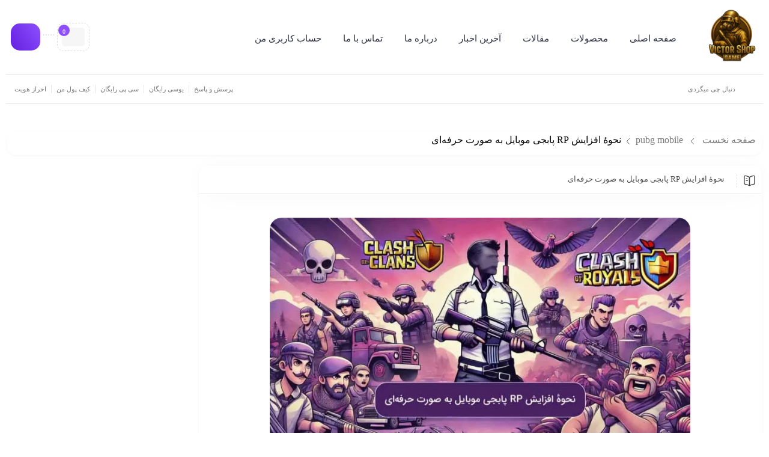

--- FILE ---
content_type: text/html; charset=UTF-8
request_url: http://victorshop.ir/%D8%A7%D9%81%D8%B2%D8%A7%DB%8C%D8%B4-rp-%D9%BE%D8%A7%D8%A8%D8%AC%DB%8C-%D9%85%D9%88%D8%A8%D8%A7%DB%8C%D9%84/
body_size: 37837
content:
<!DOCTYPE html>
<html dir="rtl" lang="fa-IR">
<head>
	<!--meta tag-->
	<meta charset="UTF-8"/>
	<meta http-equiv="X-UA-Compatible" content="IE=edge">
	<meta name="viewport" content="width=device-width, initial-scale=1, maximum-scale=1, user-scalable=no">
	<link rel="profile" href="http://gmpg.org/xfn/11"/>
	<link rel="pingback" href="http://victorshop.ir/xmlrpc.php"/>

	<script type="application/javascript">var mweb_ajax_url = "https://victorshop.ir/wp-admin/admin-ajax.php"</script><meta name='robots' content='index, follow, max-image-preview:large, max-snippet:-1, max-video-preview:-1' />
	<style>img:is([sizes="auto" i], [sizes^="auto," i]) { contain-intrinsic-size: 3000px 1500px }</style>
	<!--[if lt IE 9]><script src="http://html5shim.googlecode.com/svn/trunk/html5.js"></script><![endif]-->
	<!-- This site is optimized with the Yoast SEO Premium plugin v26.6 (Yoast SEO v26.5) - https://yoast.com/wordpress/plugins/seo/ -->
	<title>افزایش RP پابجی موبایل به صورت رایگان و پرداختی</title>
	<meta name="description" content="یکی از عواملی که در افزایش کیفیت و هیجان بازی پابجی موبایل به شما کمک می‌کند، RP است. اما افزایش RP پابجی موبایل چگونه است؟" />
	<link rel="canonical" href="https://victorshop.ir/افزایش-rp-پابجی-موبایل/" />
	<meta property="og:locale" content="fa_IR" />
	<meta property="og:type" content="article" />
	<meta property="og:title" content="افزایش RP پابجی موبایل به صورت رایگان و پرداختی" />
	<meta property="og:description" content="یکی از عواملی که در افزایش کیفیت و هیجان بازی پابجی موبایل به شما کمک می‌کند، RP است. اما افزایش RP پابجی موبایل چگونه است؟" />
	<meta property="og:url" content="https://victorshop.ir/افزایش-rp-پابجی-موبایل/" />
	<meta property="og:site_name" content="ویکتور شاپ بهترین سایت خرید جم و محصولات موبایل" />
	<meta property="article:published_time" content="2022-09-28T12:22:59+00:00" />
	<meta property="article:modified_time" content="2025-08-17T06:26:45+00:00" />
	<meta property="og:image" content="https://victorshop.ir/wp-content/uploads/2022/09/نحوهٔ-افزایش-RP-پابجی-موبایل-به-صورت-حرفه_ای.webp" />
	<meta property="og:image:width" content="900" />
	<meta property="og:image:height" content="514" />
	<meta property="og:image:type" content="image/webp" />
	<meta name="author" content="سئو" />
	<meta name="twitter:card" content="summary_large_image" />
	<meta name="twitter:label1" content="نوشته شده توسط" />
	<meta name="twitter:data1" content="سئو" />
	<meta name="twitter:label2" content="زمان تخمینی مطالعه" />
	<meta name="twitter:data2" content="7 دقیقه" />
	<script type="application/ld+json" class="yoast-schema-graph">{"@context":"https://schema.org","@graph":[{"@type":"Article","@id":"https://victorshop.ir/%d8%a7%d9%81%d8%b2%d8%a7%db%8c%d8%b4-rp-%d9%be%d8%a7%d8%a8%d8%ac%db%8c-%d9%85%d9%88%d8%a8%d8%a7%db%8c%d9%84/#article","isPartOf":{"@id":"https://victorshop.ir/%d8%a7%d9%81%d8%b2%d8%a7%db%8c%d8%b4-rp-%d9%be%d8%a7%d8%a8%d8%ac%db%8c-%d9%85%d9%88%d8%a8%d8%a7%db%8c%d9%84/"},"author":{"name":"سئو","@id":"https://victorshop.ir/#/schema/person/e36e7cfe5d84ac192201fea9ac7f09e4"},"headline":"نحوهٔ افزایش RP پابجی موبایل به صورت حرفه‌ای","datePublished":"2022-09-28T12:22:59+00:00","dateModified":"2025-08-17T06:26:45+00:00","mainEntityOfPage":{"@id":"https://victorshop.ir/%d8%a7%d9%81%d8%b2%d8%a7%db%8c%d8%b4-rp-%d9%be%d8%a7%d8%a8%d8%ac%db%8c-%d9%85%d9%88%d8%a8%d8%a7%db%8c%d9%84/"},"wordCount":56,"commentCount":0,"publisher":{"@id":"https://victorshop.ir/#organization"},"image":{"@id":"https://victorshop.ir/%d8%a7%d9%81%d8%b2%d8%a7%db%8c%d8%b4-rp-%d9%be%d8%a7%d8%a8%d8%ac%db%8c-%d9%85%d9%88%d8%a8%d8%a7%db%8c%d9%84/#primaryimage"},"thumbnailUrl":"https://victorshop.ir/wp-content/uploads/2022/09/نحوهٔ-افزایش-RP-پابجی-موبایل-به-صورت-حرفه_ای.webp","articleSection":["pubg mobile","مقالات"],"inLanguage":"fa-IR","potentialAction":[{"@type":"CommentAction","name":"Comment","target":["https://victorshop.ir/%d8%a7%d9%81%d8%b2%d8%a7%db%8c%d8%b4-rp-%d9%be%d8%a7%d8%a8%d8%ac%db%8c-%d9%85%d9%88%d8%a8%d8%a7%db%8c%d9%84/#respond"]}]},{"@type":"WebPage","@id":"https://victorshop.ir/%d8%a7%d9%81%d8%b2%d8%a7%db%8c%d8%b4-rp-%d9%be%d8%a7%d8%a8%d8%ac%db%8c-%d9%85%d9%88%d8%a8%d8%a7%db%8c%d9%84/","url":"https://victorshop.ir/%d8%a7%d9%81%d8%b2%d8%a7%db%8c%d8%b4-rp-%d9%be%d8%a7%d8%a8%d8%ac%db%8c-%d9%85%d9%88%d8%a8%d8%a7%db%8c%d9%84/","name":"افزایش RP پابجی موبایل به صورت رایگان و پرداختی","isPartOf":{"@id":"https://victorshop.ir/#website"},"primaryImageOfPage":{"@id":"https://victorshop.ir/%d8%a7%d9%81%d8%b2%d8%a7%db%8c%d8%b4-rp-%d9%be%d8%a7%d8%a8%d8%ac%db%8c-%d9%85%d9%88%d8%a8%d8%a7%db%8c%d9%84/#primaryimage"},"image":{"@id":"https://victorshop.ir/%d8%a7%d9%81%d8%b2%d8%a7%db%8c%d8%b4-rp-%d9%be%d8%a7%d8%a8%d8%ac%db%8c-%d9%85%d9%88%d8%a8%d8%a7%db%8c%d9%84/#primaryimage"},"thumbnailUrl":"https://victorshop.ir/wp-content/uploads/2022/09/نحوهٔ-افزایش-RP-پابجی-موبایل-به-صورت-حرفه_ای.webp","datePublished":"2022-09-28T12:22:59+00:00","dateModified":"2025-08-17T06:26:45+00:00","description":"یکی از عواملی که در افزایش کیفیت و هیجان بازی پابجی موبایل به شما کمک می‌کند، RP است. اما افزایش RP پابجی موبایل چگونه است؟","breadcrumb":{"@id":"https://victorshop.ir/%d8%a7%d9%81%d8%b2%d8%a7%db%8c%d8%b4-rp-%d9%be%d8%a7%d8%a8%d8%ac%db%8c-%d9%85%d9%88%d8%a8%d8%a7%db%8c%d9%84/#breadcrumb"},"inLanguage":"fa-IR","potentialAction":[{"@type":"ReadAction","target":["https://victorshop.ir/%d8%a7%d9%81%d8%b2%d8%a7%db%8c%d8%b4-rp-%d9%be%d8%a7%d8%a8%d8%ac%db%8c-%d9%85%d9%88%d8%a8%d8%a7%db%8c%d9%84/"]}]},{"@type":"ImageObject","inLanguage":"fa-IR","@id":"https://victorshop.ir/%d8%a7%d9%81%d8%b2%d8%a7%db%8c%d8%b4-rp-%d9%be%d8%a7%d8%a8%d8%ac%db%8c-%d9%85%d9%88%d8%a8%d8%a7%db%8c%d9%84/#primaryimage","url":"https://victorshop.ir/wp-content/uploads/2022/09/نحوهٔ-افزایش-RP-پابجی-موبایل-به-صورت-حرفه_ای.webp","contentUrl":"https://victorshop.ir/wp-content/uploads/2022/09/نحوهٔ-افزایش-RP-پابجی-موبایل-به-صورت-حرفه_ای.webp","width":900,"height":514,"caption":"نحوهٔ افزایش RP پابجی موبایل به صورت حرفه‌ای"},{"@type":"BreadcrumbList","@id":"https://victorshop.ir/%d8%a7%d9%81%d8%b2%d8%a7%db%8c%d8%b4-rp-%d9%be%d8%a7%d8%a8%d8%ac%db%8c-%d9%85%d9%88%d8%a8%d8%a7%db%8c%d9%84/#breadcrumb","itemListElement":[{"@type":"ListItem","position":1,"name":"خانه","item":"https://victorshop.ir/"},{"@type":"ListItem","position":2,"name":"نحوهٔ افزایش RP پابجی موبایل به صورت حرفه‌ای"}]},{"@type":"WebSite","@id":"https://victorshop.ir/#website","url":"https://victorshop.ir/","name":"ویکتور شاپ بهترین سایت خرید جم و محصولات موبایل","description":"انجام خدمات گیمینگ","publisher":{"@id":"https://victorshop.ir/#organization"},"potentialAction":[{"@type":"SearchAction","target":{"@type":"EntryPoint","urlTemplate":"https://victorshop.ir/?s={search_term_string}"},"query-input":{"@type":"PropertyValueSpecification","valueRequired":true,"valueName":"search_term_string"}}],"inLanguage":"fa-IR"},{"@type":"Organization","@id":"https://victorshop.ir/#organization","name":"ویکتور شاپ","url":"https://victorshop.ir/","logo":{"@type":"ImageObject","inLanguage":"fa-IR","@id":"https://victorshop.ir/#/schema/logo/image/","url":"","contentUrl":"","caption":"ویکتور شاپ"},"image":{"@id":"https://victorshop.ir/#/schema/logo/image/"},"sameAs":["https://instagram.com/victorshop.ir"]},{"@type":"Person","@id":"https://victorshop.ir/#/schema/person/e36e7cfe5d84ac192201fea9ac7f09e4","name":"سئو","image":{"@type":"ImageObject","inLanguage":"fa-IR","@id":"https://victorshop.ir/#/schema/person/image/","url":"https://secure.gravatar.com/avatar/8273c1eac8bd160f70fd60cf8a0aca6a99e2d12ae87a1ce330e49e6b11379bf2?s=96&d=mm&r=g","contentUrl":"https://secure.gravatar.com/avatar/8273c1eac8bd160f70fd60cf8a0aca6a99e2d12ae87a1ce330e49e6b11379bf2?s=96&d=mm&r=g","caption":"سئو"}}]}</script>
	<!-- / Yoast SEO Premium plugin. -->



<link rel="alternate" type="application/rss+xml" title="ویکتور شاپ بهترین سایت خرید جم و محصولات موبایل &raquo; خوراک" href="https://victorshop.ir/feed/" />
<link rel="alternate" type="application/rss+xml" title="ویکتور شاپ بهترین سایت خرید جم و محصولات موبایل &raquo; خوراک دیدگاه‌ها" href="https://victorshop.ir/comments/feed/" />
<link rel="alternate" type="application/rss+xml" title="ویکتور شاپ بهترین سایت خرید جم و محصولات موبایل &raquo; نحوهٔ افزایش RP پابجی موبایل به صورت حرفه‌ای خوراک دیدگاه‌ها" href="https://victorshop.ir/%d8%a7%d9%81%d8%b2%d8%a7%db%8c%d8%b4-rp-%d9%be%d8%a7%d8%a8%d8%ac%db%8c-%d9%85%d9%88%d8%a8%d8%a7%db%8c%d9%84/feed/" />
<meta name="theme-color" media="(prefers-color-scheme: light)" content="#6320DF" /><link data-minify="1" rel='stylesheet' id='structured-content-frontend-css' href='https://victorshop.ir/wp-content/cache/min/1/wp-content/plugins/structured-content/dist/blocks.style.build.css?ver=1769696029' type='text/css' media='all' />
<link data-minify="1" rel='stylesheet' id='partial-payment-blocks-integration-css' href='https://victorshop.ir/wp-content/cache/min/1/wp-content/plugins/woo-wallet/build/partial-payment/style-index.css?ver=1769696029' type='text/css' media='all' />
<link rel='stylesheet' id='wp-block-library-rtl-css' href='http://victorshop.ir/wp-includes/css/dist/block-library/style-rtl.min.css?ver=6.8.3' type='text/css' media='all' />
<style id='classic-theme-styles-inline-css' type='text/css'>
/*! This file is auto-generated */
.wp-block-button__link{color:#fff;background-color:#32373c;border-radius:9999px;box-shadow:none;text-decoration:none;padding:calc(.667em + 2px) calc(1.333em + 2px);font-size:1.125em}.wp-block-file__button{background:#32373c;color:#fff;text-decoration:none}
</style>
<style id='global-styles-inline-css' type='text/css'>
:root{--wp--preset--aspect-ratio--square: 1;--wp--preset--aspect-ratio--4-3: 4/3;--wp--preset--aspect-ratio--3-4: 3/4;--wp--preset--aspect-ratio--3-2: 3/2;--wp--preset--aspect-ratio--2-3: 2/3;--wp--preset--aspect-ratio--16-9: 16/9;--wp--preset--aspect-ratio--9-16: 9/16;--wp--preset--color--black: #000000;--wp--preset--color--cyan-bluish-gray: #abb8c3;--wp--preset--color--white: #ffffff;--wp--preset--color--pale-pink: #f78da7;--wp--preset--color--vivid-red: #cf2e2e;--wp--preset--color--luminous-vivid-orange: #ff6900;--wp--preset--color--luminous-vivid-amber: #fcb900;--wp--preset--color--light-green-cyan: #7bdcb5;--wp--preset--color--vivid-green-cyan: #00d084;--wp--preset--color--pale-cyan-blue: #8ed1fc;--wp--preset--color--vivid-cyan-blue: #0693e3;--wp--preset--color--vivid-purple: #9b51e0;--wp--preset--gradient--vivid-cyan-blue-to-vivid-purple: linear-gradient(135deg,rgba(6,147,227,1) 0%,rgb(155,81,224) 100%);--wp--preset--gradient--light-green-cyan-to-vivid-green-cyan: linear-gradient(135deg,rgb(122,220,180) 0%,rgb(0,208,130) 100%);--wp--preset--gradient--luminous-vivid-amber-to-luminous-vivid-orange: linear-gradient(135deg,rgba(252,185,0,1) 0%,rgba(255,105,0,1) 100%);--wp--preset--gradient--luminous-vivid-orange-to-vivid-red: linear-gradient(135deg,rgba(255,105,0,1) 0%,rgb(207,46,46) 100%);--wp--preset--gradient--very-light-gray-to-cyan-bluish-gray: linear-gradient(135deg,rgb(238,238,238) 0%,rgb(169,184,195) 100%);--wp--preset--gradient--cool-to-warm-spectrum: linear-gradient(135deg,rgb(74,234,220) 0%,rgb(151,120,209) 20%,rgb(207,42,186) 40%,rgb(238,44,130) 60%,rgb(251,105,98) 80%,rgb(254,248,76) 100%);--wp--preset--gradient--blush-light-purple: linear-gradient(135deg,rgb(255,206,236) 0%,rgb(152,150,240) 100%);--wp--preset--gradient--blush-bordeaux: linear-gradient(135deg,rgb(254,205,165) 0%,rgb(254,45,45) 50%,rgb(107,0,62) 100%);--wp--preset--gradient--luminous-dusk: linear-gradient(135deg,rgb(255,203,112) 0%,rgb(199,81,192) 50%,rgb(65,88,208) 100%);--wp--preset--gradient--pale-ocean: linear-gradient(135deg,rgb(255,245,203) 0%,rgb(182,227,212) 50%,rgb(51,167,181) 100%);--wp--preset--gradient--electric-grass: linear-gradient(135deg,rgb(202,248,128) 0%,rgb(113,206,126) 100%);--wp--preset--gradient--midnight: linear-gradient(135deg,rgb(2,3,129) 0%,rgb(40,116,252) 100%);--wp--preset--font-size--small: 13px;--wp--preset--font-size--medium: 20px;--wp--preset--font-size--large: 36px;--wp--preset--font-size--x-large: 42px;--wp--preset--spacing--20: 0.44rem;--wp--preset--spacing--30: 0.67rem;--wp--preset--spacing--40: 1rem;--wp--preset--spacing--50: 1.5rem;--wp--preset--spacing--60: 2.25rem;--wp--preset--spacing--70: 3.38rem;--wp--preset--spacing--80: 5.06rem;--wp--preset--shadow--natural: 6px 6px 9px rgba(0, 0, 0, 0.2);--wp--preset--shadow--deep: 12px 12px 50px rgba(0, 0, 0, 0.4);--wp--preset--shadow--sharp: 6px 6px 0px rgba(0, 0, 0, 0.2);--wp--preset--shadow--outlined: 6px 6px 0px -3px rgba(255, 255, 255, 1), 6px 6px rgba(0, 0, 0, 1);--wp--preset--shadow--crisp: 6px 6px 0px rgba(0, 0, 0, 1);}:where(.is-layout-flex){gap: 0.5em;}:where(.is-layout-grid){gap: 0.5em;}body .is-layout-flex{display: flex;}.is-layout-flex{flex-wrap: wrap;align-items: center;}.is-layout-flex > :is(*, div){margin: 0;}body .is-layout-grid{display: grid;}.is-layout-grid > :is(*, div){margin: 0;}:where(.wp-block-columns.is-layout-flex){gap: 2em;}:where(.wp-block-columns.is-layout-grid){gap: 2em;}:where(.wp-block-post-template.is-layout-flex){gap: 1.25em;}:where(.wp-block-post-template.is-layout-grid){gap: 1.25em;}.has-black-color{color: var(--wp--preset--color--black) !important;}.has-cyan-bluish-gray-color{color: var(--wp--preset--color--cyan-bluish-gray) !important;}.has-white-color{color: var(--wp--preset--color--white) !important;}.has-pale-pink-color{color: var(--wp--preset--color--pale-pink) !important;}.has-vivid-red-color{color: var(--wp--preset--color--vivid-red) !important;}.has-luminous-vivid-orange-color{color: var(--wp--preset--color--luminous-vivid-orange) !important;}.has-luminous-vivid-amber-color{color: var(--wp--preset--color--luminous-vivid-amber) !important;}.has-light-green-cyan-color{color: var(--wp--preset--color--light-green-cyan) !important;}.has-vivid-green-cyan-color{color: var(--wp--preset--color--vivid-green-cyan) !important;}.has-pale-cyan-blue-color{color: var(--wp--preset--color--pale-cyan-blue) !important;}.has-vivid-cyan-blue-color{color: var(--wp--preset--color--vivid-cyan-blue) !important;}.has-vivid-purple-color{color: var(--wp--preset--color--vivid-purple) !important;}.has-black-background-color{background-color: var(--wp--preset--color--black) !important;}.has-cyan-bluish-gray-background-color{background-color: var(--wp--preset--color--cyan-bluish-gray) !important;}.has-white-background-color{background-color: var(--wp--preset--color--white) !important;}.has-pale-pink-background-color{background-color: var(--wp--preset--color--pale-pink) !important;}.has-vivid-red-background-color{background-color: var(--wp--preset--color--vivid-red) !important;}.has-luminous-vivid-orange-background-color{background-color: var(--wp--preset--color--luminous-vivid-orange) !important;}.has-luminous-vivid-amber-background-color{background-color: var(--wp--preset--color--luminous-vivid-amber) !important;}.has-light-green-cyan-background-color{background-color: var(--wp--preset--color--light-green-cyan) !important;}.has-vivid-green-cyan-background-color{background-color: var(--wp--preset--color--vivid-green-cyan) !important;}.has-pale-cyan-blue-background-color{background-color: var(--wp--preset--color--pale-cyan-blue) !important;}.has-vivid-cyan-blue-background-color{background-color: var(--wp--preset--color--vivid-cyan-blue) !important;}.has-vivid-purple-background-color{background-color: var(--wp--preset--color--vivid-purple) !important;}.has-black-border-color{border-color: var(--wp--preset--color--black) !important;}.has-cyan-bluish-gray-border-color{border-color: var(--wp--preset--color--cyan-bluish-gray) !important;}.has-white-border-color{border-color: var(--wp--preset--color--white) !important;}.has-pale-pink-border-color{border-color: var(--wp--preset--color--pale-pink) !important;}.has-vivid-red-border-color{border-color: var(--wp--preset--color--vivid-red) !important;}.has-luminous-vivid-orange-border-color{border-color: var(--wp--preset--color--luminous-vivid-orange) !important;}.has-luminous-vivid-amber-border-color{border-color: var(--wp--preset--color--luminous-vivid-amber) !important;}.has-light-green-cyan-border-color{border-color: var(--wp--preset--color--light-green-cyan) !important;}.has-vivid-green-cyan-border-color{border-color: var(--wp--preset--color--vivid-green-cyan) !important;}.has-pale-cyan-blue-border-color{border-color: var(--wp--preset--color--pale-cyan-blue) !important;}.has-vivid-cyan-blue-border-color{border-color: var(--wp--preset--color--vivid-cyan-blue) !important;}.has-vivid-purple-border-color{border-color: var(--wp--preset--color--vivid-purple) !important;}.has-vivid-cyan-blue-to-vivid-purple-gradient-background{background: var(--wp--preset--gradient--vivid-cyan-blue-to-vivid-purple) !important;}.has-light-green-cyan-to-vivid-green-cyan-gradient-background{background: var(--wp--preset--gradient--light-green-cyan-to-vivid-green-cyan) !important;}.has-luminous-vivid-amber-to-luminous-vivid-orange-gradient-background{background: var(--wp--preset--gradient--luminous-vivid-amber-to-luminous-vivid-orange) !important;}.has-luminous-vivid-orange-to-vivid-red-gradient-background{background: var(--wp--preset--gradient--luminous-vivid-orange-to-vivid-red) !important;}.has-very-light-gray-to-cyan-bluish-gray-gradient-background{background: var(--wp--preset--gradient--very-light-gray-to-cyan-bluish-gray) !important;}.has-cool-to-warm-spectrum-gradient-background{background: var(--wp--preset--gradient--cool-to-warm-spectrum) !important;}.has-blush-light-purple-gradient-background{background: var(--wp--preset--gradient--blush-light-purple) !important;}.has-blush-bordeaux-gradient-background{background: var(--wp--preset--gradient--blush-bordeaux) !important;}.has-luminous-dusk-gradient-background{background: var(--wp--preset--gradient--luminous-dusk) !important;}.has-pale-ocean-gradient-background{background: var(--wp--preset--gradient--pale-ocean) !important;}.has-electric-grass-gradient-background{background: var(--wp--preset--gradient--electric-grass) !important;}.has-midnight-gradient-background{background: var(--wp--preset--gradient--midnight) !important;}.has-small-font-size{font-size: var(--wp--preset--font-size--small) !important;}.has-medium-font-size{font-size: var(--wp--preset--font-size--medium) !important;}.has-large-font-size{font-size: var(--wp--preset--font-size--large) !important;}.has-x-large-font-size{font-size: var(--wp--preset--font-size--x-large) !important;}
:where(.wp-block-post-template.is-layout-flex){gap: 1.25em;}:where(.wp-block-post-template.is-layout-grid){gap: 1.25em;}
:where(.wp-block-columns.is-layout-flex){gap: 2em;}:where(.wp-block-columns.is-layout-grid){gap: 2em;}
:root :where(.wp-block-pullquote){font-size: 1.5em;line-height: 1.6;}
</style>
<link rel='stylesheet' id='wapf-frontend-css-css' href='http://victorshop.ir/wp-content/plugins/advanced-product-fields-for-woocommerce/assets/css/frontend.min.css?ver=1.6.17' type='text/css' media='all' />
<link data-minify="1" rel='stylesheet' id='digits-login-style-css' href='https://victorshop.ir/wp-content/cache/min/1/wp-content/plugins/digits/assets/css/login.css?ver=1769696030' type='text/css' media='all' />
<link data-minify="1" rel='stylesheet' id='digits-style-css' href='https://victorshop.ir/wp-content/cache/min/1/wp-content/plugins/digits/assets/css/main.css?ver=1769696030' type='text/css' media='all' />
<style id='digits-style-inline-css' type='text/css'>

                #woocommerce-order-data .address p:nth-child(3) a,.woocommerce-customer-details--phone{
                    text-align:right;
                    }
</style>
<link data-minify="1" rel='stylesheet' id='digits-login-style-rtl-css' href='https://victorshop.ir/wp-content/cache/min/1/wp-content/plugins/digits/assets/css/login-rtl.css?ver=1769696030' type='text/css' media='all' />
<style id='woocommerce-inline-inline-css' type='text/css'>
.woocommerce form .form-row .required { visibility: visible; }
</style>
<link data-minify="1" rel='stylesheet' id='avans_front-css' href='https://victorshop.ir/wp-content/cache/min/1/wp-content/plugins/wp-score-gamification/assets/css/front.min.css?ver=1769696030' type='text/css' media='all' />
<link data-minify="1" rel='stylesheet' id='mega-theme-icon-css' href='https://victorshop.ir/wp-content/cache/min/1/wp-content/plugins/elementor-pro/megatheme/includes/icon/style.css?ver=1769696030' type='text/css' media='all' />
<link data-minify="1" rel='stylesheet' id='brands-styles-css' href='https://victorshop.ir/wp-content/cache/min/1/wp-content/plugins/woocommerce/assets/css/brands.css?ver=1769696030' type='text/css' media='all' />
<link data-minify="1" rel='stylesheet' id='redux-extendify-styles-css' href='https://victorshop.ir/wp-content/cache/min/1/wp-content/themes/mweb-digiland-pro/includes/framework/redux-core/assets/css/extendify-utilities.css?ver=1769696030' type='text/css' media='all' />
<link data-minify="1" rel='stylesheet' id='plugins-theme-css' href='https://victorshop.ir/wp-content/cache/min/1/wp-content/themes/mweb-digiland-pro/assets/css/plugins-theme.css?ver=1769696030' type='text/css' media='all' />
<link data-minify="1" rel='stylesheet' id='woocommerce-css' href='https://victorshop.ir/wp-content/cache/background-css/1/victorshop.ir/wp-content/cache/min/1/wp-content/themes/mweb-digiland-pro/assets/css/woocommerce.css?ver=1769696030&wpr_t=1769826488' type='text/css' media='all' />
<link data-minify="1" rel='stylesheet' id='mweb-style-css' href='https://victorshop.ir/wp-content/cache/background-css/1/victorshop.ir/wp-content/cache/min/1/wp-content/themes/mweb-digiland-pro/style.css?ver=1769696032&wpr_t=1769826488' type='text/css' media='all' />
<style id='mweb-style-inline-css' type='text/css'>
@font-face{font-family:"YekanBakh";font-style:normal;font-weight:500;font-display:block;src:url("https://victorshop.ir/wp-content/themes/mweb-digiland-pro/assets/fonts/YekanBakh-semibold.woff") format("woff"), url("https://victorshop.ir/wp-content/themes/mweb-digiland-pro/assets/fonts/YekanBakh-semibold.woff2") format("woff2")}@font-face{font-family:"YekanBakh";font-style:normal;font-weight:normal;font-display:block;src:url("https://victorshop.ir/wp-content/themes/mweb-digiland-pro/assets/fonts/YekanBakh-regular.woff") format("woff"), url("https://victorshop.ir/wp-content/themes/mweb-digiland-pro/assets/fonts/YekanBakh-regular.woff2") format("woff2")}@font-face{font-family:"YekanBakhnum";font-style:normal;font-weight:500;font-display:block;src:url("https://victorshop.ir/wp-content/themes/mweb-digiland-pro/assets/fonts/YekanBakh-semibold-fanum.woff") format("woff"), url("https://victorshop.ir/wp-content/themes/mweb-digiland-pro/assets/fonts/YekanBakh-semibold-fanum.woff2") format("woff2")}@font-face{font-family:"YekanBakhnum";font-style:normal;font-weight:normal;font-display:block;src:url("https://victorshop.ir/wp-content/themes/mweb-digiland-pro/assets/fonts/YekanBakh-regular-fanum.woff") format("woff"), url("https://victorshop.ir/wp-content/themes/mweb-digiland-pro/assets/fonts/YekanBakh-regular-fanum.woff2") format("woff2")}@media (min-width:1200px){.container{max-width:1399px}header .my_sticky #navigation{max-width:1399px}}:root{--maincolor:#6320DF;--secondcolor:#2B2F42;--bgcolor:#FFFFFF;--footcolor:#404763;--headcartcolor:#3EC976;--offbgcolor:#FF4242;--mainfont:YekanBakh;--mainfontnum:YekanBakhnum;--borderradius:15px;--featured:0}.header_offer{text-align:center}.single_product_head{padding:0px 15px 10px;background-color:#f5f6f7}.woocommerce .entry-summary .product_meta{padding:0}.item .item-area, .woocommerce-account .woocommerce-MyAccount-navigation, .my_acc_user_info, .widget, .tb-wrap, .el_alert, .page-shopping-cart .woocommerce-cart-form, .mweb_checkout_page, .woocommerce-orders .woocommerce-MyAccount-content, .woocommerce-downloads .woocommerce-MyAccount-content, .woocommerce-woo-wallet-transactions .woocommerce-MyAccount-content, .order_action.or_cancel, .order_return_wrap{box-shadow:0 0px 2px 0px rgba(0, 0, 0, 0.1)}.elm_c_wrap{left:auto !important;right:25px}.elm_c_btn.btn_c_all{background-color:transparent}.mweb-main-menu ul>li.level-0>a{font-size:12px;font-weight:;color:#0a0a0a}.mweb-main-menu ul>li.level-0{line-height:49px}.entry-content>p, .entry_content_inner>p{font-size:15px;color:#0a0a0a;line-height:27px}.entry-content>h2, .entry_content_inner>h2{font-size:20px;font-weight:;color:#0a0a0a;line-height:20px}.entry-content>h3, .entry_content_inner>h3{font-size:18px;font-weight:;color:#0a0a0a;line-height:15px}.entry-content>h4, .entry_content_inner>h4{font-size:;font-weight:500;color:;line-height:}.entry-content>h5, .entry_content_inner>h5{font-size:;font-weight:500;color:;line-height:}.entry_content_inner.active, .entry_readmore.fullheight{max-height:30000px;margin-bottom:15px}.footer_aboutus strong, .footer_aboutus a{color:#db1919}.item-area .product-image-area a.quickview-btn, .item_simple .compare-button a{opacity:1;visibility:unset;display:none}.item_simple .item-area:hover .product-image-area img{filter:blur(0px)}
</style>
<link rel='stylesheet' id='elementor-frontend-css' href='http://victorshop.ir/wp-content/plugins/elementor/assets/css/frontend-rtl.min.css?ver=3.32.5' type='text/css' media='all' />
<link rel='stylesheet' id='widget-divider-css' href='http://victorshop.ir/wp-content/plugins/elementor/assets/css/widget-divider-rtl.min.css?ver=3.32.5' type='text/css' media='all' />
<link rel='stylesheet' id='widget-nav-menu-css' href='http://victorshop.ir/wp-content/plugins/elementor-pro/assets/css/widget-nav-menu-rtl.min.css?ver=3.34.0' type='text/css' media='all' />
<link rel='stylesheet' id='widget-image-css' href='http://victorshop.ir/wp-content/plugins/elementor/assets/css/widget-image-rtl.min.css?ver=3.32.5' type='text/css' media='all' />
<link rel='stylesheet' id='widget-heading-css' href='http://victorshop.ir/wp-content/plugins/elementor/assets/css/widget-heading-rtl.min.css?ver=3.32.5' type='text/css' media='all' />
<link rel='stylesheet' id='e-shapes-css' href='http://victorshop.ir/wp-content/plugins/elementor/assets/css/conditionals/shapes.min.css?ver=3.32.5' type='text/css' media='all' />
<link rel='stylesheet' id='e-popup-css' href='http://victorshop.ir/wp-content/plugins/elementor-pro/assets/css/conditionals/popup.min.css?ver=3.34.0' type='text/css' media='all' />
<link rel='stylesheet' id='elementor-post-158982-css' href='http://victorshop.ir/wp-content/uploads/elementor/css/post-158982.css?ver=1769696004' type='text/css' media='all' />
<link data-minify="1" rel='stylesheet' id='megatheme-font-css' href='https://victorshop.ir/wp-content/cache/min/1/wp-content/plugins/elementor-pro/megatheme/includes/fonts.css?ver=1769696032' type='text/css' media='all' />
<link data-minify="1" rel='stylesheet' id='custom-elementor-editor-font-css' href='https://victorshop.ir/wp-content/cache/min/1/wp-content/plugins/elementor-pro/megatheme/includes/fonts/iranyekanx/fontface.css?ver=1769696032' type='text/css' media='all' />
<link data-minify="1" rel='stylesheet' id='font-awesome-5-all-css' href='https://victorshop.ir/wp-content/cache/min/1/wp-content/plugins/elementor/assets/lib/font-awesome/css/all.min.css?ver=1769696032' type='text/css' media='all' />
<link rel='stylesheet' id='font-awesome-4-shim-css' href='http://victorshop.ir/wp-content/plugins/elementor/assets/lib/font-awesome/css/v4-shims.min.css?ver=3.32.5' type='text/css' media='all' />
<link rel='stylesheet' id='elementor-post-159014-css' href='http://victorshop.ir/wp-content/uploads/elementor/css/post-159014.css?ver=1769696005' type='text/css' media='all' />
<link rel='stylesheet' id='elementor-post-159012-css' href='https://victorshop.ir/wp-content/cache/background-css/1/victorshop.ir/wp-content/uploads/elementor/css/post-159012.css?ver=1769696005&wpr_t=1769826488' type='text/css' media='all' />
<link rel='stylesheet' id='elementor-post-136277-css' href='http://victorshop.ir/wp-content/uploads/elementor/css/post-136277.css?ver=1769696005' type='text/css' media='all' />
<link rel='stylesheet' id='pDate-style-css' href='http://victorshop.ir/wp-content/plugins/elementor-pro/megatheme/includes/assets/css/persian-datepicker.min.css?ver=6.8.3' type='text/css' media='all' />
<link data-minify="1" rel='stylesheet' id='woo-wallet-style-rtl-css' href='https://victorshop.ir/wp-content/cache/min/1/wp-content/plugins/woo-wallet/build/frontend/main-rtl.css?ver=1769696032' type='text/css' media='all' />
<link data-minify="1" rel='stylesheet' id='select2-css' href='https://victorshop.ir/wp-content/cache/min/1/wp-content/plugins/woocommerce/assets/css/select2.css?ver=1769696032' type='text/css' media='all' />
<link data-minify="1" rel='stylesheet' id='woovr-frontend-css' href='https://victorshop.ir/wp-content/cache/min/1/wp-content/plugins/wpc-variations-radio-buttons/assets/css/frontend.css?ver=1769696032' type='text/css' media='all' />
<script type="text/javascript" src="http://victorshop.ir/wp-includes/js/jquery/jquery.min.js?ver=3.7.1" id="jquery-core-js" data-rocket-defer defer></script>
<script type="text/javascript" src="http://victorshop.ir/wp-includes/js/jquery/jquery-migrate.min.js?ver=3.4.1" id="jquery-migrate-js" data-rocket-defer defer></script>
<script type="text/javascript" id="mns-navasan-persist-js-extra">
/* <![CDATA[ */
var mnsNavasanPersists = {"nonce":"dc6cc77cf9","ajaxUrl":"https:\/\/victorshop.ir\/wp-admin\/admin-ajax.php","restBase":"https:\/\/victorshop.ir\/wp-json\/","restNonce":"d97e68bcd6"};
/* ]]> */
</script>
<script type="text/javascript" src="http://victorshop.ir/wp-content/plugins/mns-woocommerce-rate-based-products/assets/js/persist.min.js?ver=7.12.7" id="mns-navasan-persist-js" data-rocket-defer defer></script>
<script type="text/javascript" src="http://victorshop.ir/wp-content/plugins/woocommerce/assets/js/jquery-blockui/jquery.blockUI.min.js?ver=2.7.0-wc.10.3.6" id="wc-jquery-blockui-js" defer="defer" data-wp-strategy="defer"></script>
<script type="text/javascript" id="wc-add-to-cart-js-extra">
/* <![CDATA[ */
var wc_add_to_cart_params = {"ajax_url":"\/wp-admin\/admin-ajax.php","wc_ajax_url":"\/?wc-ajax=%%endpoint%%","i18n_view_cart":"\u0645\u0634\u0627\u0647\u062f\u0647 \u0633\u0628\u062f \u062e\u0631\u06cc\u062f","cart_url":"https:\/\/victorshop.ir\/cart\/","is_cart":"","cart_redirect_after_add":"yes"};
/* ]]> */
</script>
<script type="text/javascript" src="http://victorshop.ir/wp-content/plugins/woocommerce/assets/js/frontend/add-to-cart.min.js?ver=10.3.6" id="wc-add-to-cart-js" defer="defer" data-wp-strategy="defer"></script>
<script type="text/javascript" src="http://victorshop.ir/wp-content/plugins/woocommerce/assets/js/js-cookie/js.cookie.min.js?ver=2.1.4-wc.10.3.6" id="wc-js-cookie-js" defer="defer" data-wp-strategy="defer"></script>
<script type="text/javascript" id="woocommerce-js-extra">
/* <![CDATA[ */
var woocommerce_params = {"ajax_url":"\/wp-admin\/admin-ajax.php","wc_ajax_url":"\/?wc-ajax=%%endpoint%%","i18n_password_show":"\u0646\u0645\u0627\u06cc\u0634 \u0631\u0645\u0632 \u0639\u0628\u0648\u0631","i18n_password_hide":"\u0645\u062e\u0641\u06cc\u200c\u0633\u0627\u0632\u06cc \u0631\u0645\u0632 \u0639\u0628\u0648\u0631"};
/* ]]> */
</script>
<script type="text/javascript" src="http://victorshop.ir/wp-content/plugins/woocommerce/assets/js/frontend/woocommerce.min.js?ver=10.3.6" id="woocommerce-js" defer="defer" data-wp-strategy="defer"></script>
<script type="text/javascript" src="http://victorshop.ir/wp-content/plugins/elementor/assets/lib/font-awesome/js/v4-shims.min.js?ver=3.32.5" id="font-awesome-4-shim-js" data-rocket-defer defer></script>
<script type="text/javascript" src="http://victorshop.ir/wp-content/plugins/woocommerce/assets/js/select2/select2.full.min.js?ver=4.0.3-wc.10.3.6" id="wc-select2-js" defer="defer" data-wp-strategy="defer"></script>
<!-- Microsoft Clarity -->
<script type="text/javascript">
  (function(c,l,a,r,i,t,y){
    c[a]=c[a]||function(){(c[a].q=c[a].q||[]).push(arguments)};
    t=l.createElement(r);t.async=1;t.src="https://www.clarity.ms/tag/"+i;
    y=l.getElementsByTagName(r)[0];y.parentNode.insertBefore(t,y);
  })(window, document, "clarity", "script", "ltu60902le");
</script>

<!-- Google tag (gtag.js) - GA4 -->
<script async src="https://www.googletagmanager.com/gtag/js?id=G-W61NGBLMS1"></script>
<script>
  window.dataLayer = window.dataLayer || [];
  function gtag(){dataLayer.push(arguments);}
  gtag('js', new Date());
  gtag('config', 'G-W61NGBLMS1');
</script>
<meta name="generator" content="Redux 4.4.9" />	<noscript><style>.woocommerce-product-gallery{ opacity: 1 !important; }</style></noscript>
	<meta name="generator" content="Elementor 3.32.5; features: e_font_icon_svg, additional_custom_breakpoints; settings: css_print_method-external, google_font-disabled, font_display-auto">
			<style>
				.e-con.e-parent:nth-of-type(n+4):not(.e-lazyloaded):not(.e-no-lazyload),
				.e-con.e-parent:nth-of-type(n+4):not(.e-lazyloaded):not(.e-no-lazyload) * {
					background-image: none !important;
				}
				@media screen and (max-height: 1024px) {
					.e-con.e-parent:nth-of-type(n+3):not(.e-lazyloaded):not(.e-no-lazyload),
					.e-con.e-parent:nth-of-type(n+3):not(.e-lazyloaded):not(.e-no-lazyload) * {
						background-image: none !important;
					}
				}
				@media screen and (max-height: 640px) {
					.e-con.e-parent:nth-of-type(n+2):not(.e-lazyloaded):not(.e-no-lazyload),
					.e-con.e-parent:nth-of-type(n+2):not(.e-lazyloaded):not(.e-no-lazyload) * {
						background-image: none !important;
					}
				}
			</style>
						<meta name="theme-color" content="#61CE70">
			        <style type="text/css">
            .digits_secure_modal_box, .digits_ui,
            .digits_secure_modal_box *, .digits_ui *,
            .digits_font, .dig_ma-box, .dig_ma-box input, .dig_ma-box input::placeholder, .dig_ma-box ::placeholder, .dig_ma-box label, .dig_ma-box button, .dig_ma-box select, .dig_ma-box * {
                font-family: 'Yekan', sans-serif;
            }
        </style>
        <link rel="icon" href="https://victorshop.ir/wp-content/uploads/2024/06/5778637403533806455-removebg-preview-40x40.webp" sizes="32x32" />
<link rel="icon" href="https://victorshop.ir/wp-content/uploads/2024/06/5778637403533806455-removebg-preview-209x209.webp" sizes="192x192" />
<link rel="apple-touch-icon" href="https://victorshop.ir/wp-content/uploads/2024/06/5778637403533806455-removebg-preview-209x209.webp" />
<meta name="msapplication-TileImage" content="https://victorshop.ir/wp-content/uploads/2024/06/5778637403533806455-removebg-preview-300x300.webp" />
		<style type="text/css" id="wp-custom-css">
			
.single-post ul,
.single-post ol {
  font-size: 16px !important;
  line-height: 1.8;
  color: #000000 !important;
}
blockquote {
  font-size: 16px !important;
  color: #000000 !important;
}.entry-content a,
.elementor .elementor-widget-text-editor a {
  color: #ff0000 !important;
}



		</style>
		<noscript><style id="rocket-lazyload-nojs-css">.rll-youtube-player, [data-lazy-src]{display:none !important;}</style></noscript>
<style id="wpr-lazyload-bg-container"></style><style id="wpr-lazyload-bg-exclusion"></style>
<noscript>
<style id="wpr-lazyload-bg-nostyle">.woocommerce .entry-summary .cart .single_add_to_cart_button.loading:before,.cart .single_add_to_cart_button.loading:before{--wpr-bg-86d287e2-e3ee-4640-a54a-ead85b023e0e: url('https://victorshop.ir/wp-content/themes/mweb-digiland-pro/assets/images/loading-oval.svg');}.woocommerce .product .add_to_wishlist_wrap.loading .single_add_to_wishlist:before,.woocommerce .compare.waiting:before{--wpr-bg-af6724a6-8c55-4acd-b365-3f903bf722fc: url('https://victorshop.ir/wp-content/themes/mweb-digiland-pro/assets/images/loading-oval.svg');}.woocommerce ul.cart_list li.mini_cart_item.loading:after{--wpr-bg-11dca948-dff9-44e3-b0a0-edb21d92a7c2: url('https://victorshop.ir/wp-content/themes/mweb-digiland-pro/assets/images/loading-oval.svg');}.yith-wcan-loading:before{--wpr-bg-6d27c482-538c-42a2-a40f-005f7945e6c4: url('https://victorshop.ir/wp-content/themes/mweb-digiland-pro/assets/images/loading-oval.svg');}.td_action .quickview-btn.waiting:before,.dtr-data .quickview-btn.waiting:before{--wpr-bg-0c767f6d-85f8-4497-9089-1758f644a81e: url('https://victorshop.ir/wp-content/themes/mweb-digiland-pro/assets/images/loading-oval.svg');}#remindme_form.req:after{--wpr-bg-a721f7cd-2df4-4bf1-aeb5-8a347dc7be9f: url('https://victorshop.ir/wp-content/themes/mweb-digiland-pro/assets/images/loading-oval.svg');}.item .item-area .actions a.compare.waiting:before,.item_simple .item-area a.compare.waiting:before,.item .item-area .actions .add_to_wishlist_wrap.loading a.add_to_wishlist:after,.item-area .product-image-area a.quickview-btn.waiting:before{--wpr-bg-ce71ce98-fcbe-4b47-b5b6-73cdfe8293b9: url('https://victorshop.ir/wp-content/themes/mweb-digiland-pro/assets/images/loading-oval.svg');}.item .item-area .add-to-cart-wrap a.loading:before,.item .item-area .loading .quantity_loop:before{--wpr-bg-8bb31d18-1a5d-4de3-bdb3-7629f4606a43: url('https://victorshop.ir/wp-content/themes/mweb-digiland-pro/assets/images/loading-oval.svg');}.mweb-loader{--wpr-bg-b755a250-4eae-44ac-a7a7-68bdbc07f1d1: url('https://victorshop.ir/wp-content/themes/mweb-digiland-pro/assets/images/loading-oval.svg');}.mweb-loader_up:after,.mweb-loader_down:after{--wpr-bg-46f2aea8-5761-4b01-abaf-ff155e88c041: url('https://victorshop.ir/wp-content/themes/mweb-digiland-pro/assets/images/loading-oval.svg');}.ajax-loader,.slider-loader{--wpr-bg-adaad82e-2f4d-4fc7-9f8a-b11e1171e225: url('https://victorshop.ir/wp-content/themes/mweb-digiland-pro/assets/images/loading-oval.svg');}.ajax-animation-icon{--wpr-bg-76ca1875-5f78-4ba6-bc70-87fb7f27370e: url('https://victorshop.ir/wp-content/themes/mweb-digiland-pro/assets/images/loading-oval.svg');}.under_construction{--wpr-bg-ee2b7ca6-b161-489d-82a1-081b3048c755: url('https://victorshop.ir/wp-content/themes/mweb-digiland-pro/assets/images/bg-comingsoon.jpg');}.mweb-map-container .mwebpreloader{--wpr-bg-fc4bcfb2-0463-4702-85a7-1ed64e199291: url('https://victorshop.ir/wp-content/themes/mweb-digiland-pro/assets/images/ajax-loader.gif');}.user_wishlist_dashboad .wishlist_act .loading a:before{--wpr-bg-08244e78-8fa6-4d21-b8ae-d10f6b277d0a: url('https://victorshop.ir/wp-content/themes/mweb-digiland-pro/assets/images/loading-oval.svg');}footer.footer_wrap{--wpr-bg-850240b1-9822-4e93-a6e2-68ef525ce454: url('https://victorshop.ir/wp-content/themes/mweb-digiland-pro/assets/images/footer-bg.png');}.support_info:not(.el_font) i{--wpr-bg-7f584df0-e9b0-4b78-811c-c7098a722aa7: url('https://victorshop.ir/wp-content/themes/mweb-digiland-pro/assets/images/support-info.png');}.under_construction.no_background:before{--wpr-bg-8613f1de-e668-47aa-a8e2-5659e9f02379: url('https://victorshop.ir/wp-content/themes/mweb-digiland-pro/assets/images/pattern.png');}.item .item-area .product-image-area,.blog-posts-content .post-image,.realtime_product .product-image{--wpr-bg-e21f24f9-ffd4-4889-b34f-33d7c304341f: url('https://victorshop.ir/wp-content/themes/mweb-digiland-pro/assets/images/loading-oval.svg');}.elementor-159012 .elementor-element.elementor-element-df8ccea:not(.elementor-motion-effects-element-type-background), .elementor-159012 .elementor-element.elementor-element-df8ccea > .elementor-motion-effects-container > .elementor-motion-effects-layer{--wpr-bg-59c64f3d-1c1f-4e49-bfe2-a5e1b43a13d9: url('https://victorshop.ir/wp-content/uploads/2024/06/footer-bg.png');}.elementor-159012 .elementor-element.elementor-element-df8ccea::before, .elementor-159012 .elementor-element.elementor-element-df8ccea > .elementor-background-video-container::before, .elementor-159012 .elementor-element.elementor-element-df8ccea > .e-con-inner > .elementor-background-video-container::before, .elementor-159012 .elementor-element.elementor-element-df8ccea > .elementor-background-slideshow::before, .elementor-159012 .elementor-element.elementor-element-df8ccea > .e-con-inner > .elementor-background-slideshow::before, .elementor-159012 .elementor-element.elementor-element-df8ccea > .elementor-motion-effects-container > .elementor-motion-effects-layer::before{--wpr-bg-042d56e4-0ba0-45bf-99d6-5f7b0a39725c: url('https://victorshop.ir/wp-content/uploads/2024/06/footer-bg2-e1704285164534.png');}.untdovr_flag_container_flag{--wpr-bg-83737cf9-bdf6-4be1-b408-13088b00ae93: url('http://victorshop.ir/wp-content/plugins/digits/assets/images/flags-sprite.png');}</style>
</noscript>
<script type="application/javascript">const rocket_pairs = [{"selector":".woocommerce .entry-summary .cart .single_add_to_cart_button.loading,.cart .single_add_to_cart_button.loading","style":".woocommerce .entry-summary .cart .single_add_to_cart_button.loading:before,.cart .single_add_to_cart_button.loading:before{--wpr-bg-86d287e2-e3ee-4640-a54a-ead85b023e0e: url('https:\/\/victorshop.ir\/wp-content\/themes\/mweb-digiland-pro\/assets\/images\/loading-oval.svg');}","hash":"86d287e2-e3ee-4640-a54a-ead85b023e0e","url":"https:\/\/victorshop.ir\/wp-content\/themes\/mweb-digiland-pro\/assets\/images\/loading-oval.svg"},{"selector":".woocommerce .product .add_to_wishlist_wrap.loading .single_add_to_wishlist,.woocommerce .compare.waiting","style":".woocommerce .product .add_to_wishlist_wrap.loading .single_add_to_wishlist:before,.woocommerce .compare.waiting:before{--wpr-bg-af6724a6-8c55-4acd-b365-3f903bf722fc: url('https:\/\/victorshop.ir\/wp-content\/themes\/mweb-digiland-pro\/assets\/images\/loading-oval.svg');}","hash":"af6724a6-8c55-4acd-b365-3f903bf722fc","url":"https:\/\/victorshop.ir\/wp-content\/themes\/mweb-digiland-pro\/assets\/images\/loading-oval.svg"},{"selector":".woocommerce ul.cart_list li.mini_cart_item.loading","style":".woocommerce ul.cart_list li.mini_cart_item.loading:after{--wpr-bg-11dca948-dff9-44e3-b0a0-edb21d92a7c2: url('https:\/\/victorshop.ir\/wp-content\/themes\/mweb-digiland-pro\/assets\/images\/loading-oval.svg');}","hash":"11dca948-dff9-44e3-b0a0-edb21d92a7c2","url":"https:\/\/victorshop.ir\/wp-content\/themes\/mweb-digiland-pro\/assets\/images\/loading-oval.svg"},{"selector":".yith-wcan-loading","style":".yith-wcan-loading:before{--wpr-bg-6d27c482-538c-42a2-a40f-005f7945e6c4: url('https:\/\/victorshop.ir\/wp-content\/themes\/mweb-digiland-pro\/assets\/images\/loading-oval.svg');}","hash":"6d27c482-538c-42a2-a40f-005f7945e6c4","url":"https:\/\/victorshop.ir\/wp-content\/themes\/mweb-digiland-pro\/assets\/images\/loading-oval.svg"},{"selector":".td_action .quickview-btn.waiting,.dtr-data .quickview-btn.waiting","style":".td_action .quickview-btn.waiting:before,.dtr-data .quickview-btn.waiting:before{--wpr-bg-0c767f6d-85f8-4497-9089-1758f644a81e: url('https:\/\/victorshop.ir\/wp-content\/themes\/mweb-digiland-pro\/assets\/images\/loading-oval.svg');}","hash":"0c767f6d-85f8-4497-9089-1758f644a81e","url":"https:\/\/victorshop.ir\/wp-content\/themes\/mweb-digiland-pro\/assets\/images\/loading-oval.svg"},{"selector":"#remindme_form.req","style":"#remindme_form.req:after{--wpr-bg-a721f7cd-2df4-4bf1-aeb5-8a347dc7be9f: url('https:\/\/victorshop.ir\/wp-content\/themes\/mweb-digiland-pro\/assets\/images\/loading-oval.svg');}","hash":"a721f7cd-2df4-4bf1-aeb5-8a347dc7be9f","url":"https:\/\/victorshop.ir\/wp-content\/themes\/mweb-digiland-pro\/assets\/images\/loading-oval.svg"},{"selector":".item .item-area .actions a.compare.waiting,.item_simple .item-area a.compare.waiting,.item .item-area .actions .add_to_wishlist_wrap.loading a.add_to_wishlist,.item-area .product-image-area a.quickview-btn.waiting","style":".item .item-area .actions a.compare.waiting:before,.item_simple .item-area a.compare.waiting:before,.item .item-area .actions .add_to_wishlist_wrap.loading a.add_to_wishlist:after,.item-area .product-image-area a.quickview-btn.waiting:before{--wpr-bg-ce71ce98-fcbe-4b47-b5b6-73cdfe8293b9: url('https:\/\/victorshop.ir\/wp-content\/themes\/mweb-digiland-pro\/assets\/images\/loading-oval.svg');}","hash":"ce71ce98-fcbe-4b47-b5b6-73cdfe8293b9","url":"https:\/\/victorshop.ir\/wp-content\/themes\/mweb-digiland-pro\/assets\/images\/loading-oval.svg"},{"selector":".item .item-area .add-to-cart-wrap a.loading,.item .item-area .loading .quantity_loop","style":".item .item-area .add-to-cart-wrap a.loading:before,.item .item-area .loading .quantity_loop:before{--wpr-bg-8bb31d18-1a5d-4de3-bdb3-7629f4606a43: url('https:\/\/victorshop.ir\/wp-content\/themes\/mweb-digiland-pro\/assets\/images\/loading-oval.svg');}","hash":"8bb31d18-1a5d-4de3-bdb3-7629f4606a43","url":"https:\/\/victorshop.ir\/wp-content\/themes\/mweb-digiland-pro\/assets\/images\/loading-oval.svg"},{"selector":".mweb-loader","style":".mweb-loader{--wpr-bg-b755a250-4eae-44ac-a7a7-68bdbc07f1d1: url('https:\/\/victorshop.ir\/wp-content\/themes\/mweb-digiland-pro\/assets\/images\/loading-oval.svg');}","hash":"b755a250-4eae-44ac-a7a7-68bdbc07f1d1","url":"https:\/\/victorshop.ir\/wp-content\/themes\/mweb-digiland-pro\/assets\/images\/loading-oval.svg"},{"selector":".mweb-loader_up,.mweb-loader_down","style":".mweb-loader_up:after,.mweb-loader_down:after{--wpr-bg-46f2aea8-5761-4b01-abaf-ff155e88c041: url('https:\/\/victorshop.ir\/wp-content\/themes\/mweb-digiland-pro\/assets\/images\/loading-oval.svg');}","hash":"46f2aea8-5761-4b01-abaf-ff155e88c041","url":"https:\/\/victorshop.ir\/wp-content\/themes\/mweb-digiland-pro\/assets\/images\/loading-oval.svg"},{"selector":".ajax-loader,.slider-loader","style":".ajax-loader,.slider-loader{--wpr-bg-adaad82e-2f4d-4fc7-9f8a-b11e1171e225: url('https:\/\/victorshop.ir\/wp-content\/themes\/mweb-digiland-pro\/assets\/images\/loading-oval.svg');}","hash":"adaad82e-2f4d-4fc7-9f8a-b11e1171e225","url":"https:\/\/victorshop.ir\/wp-content\/themes\/mweb-digiland-pro\/assets\/images\/loading-oval.svg"},{"selector":".ajax-animation-icon","style":".ajax-animation-icon{--wpr-bg-76ca1875-5f78-4ba6-bc70-87fb7f27370e: url('https:\/\/victorshop.ir\/wp-content\/themes\/mweb-digiland-pro\/assets\/images\/loading-oval.svg');}","hash":"76ca1875-5f78-4ba6-bc70-87fb7f27370e","url":"https:\/\/victorshop.ir\/wp-content\/themes\/mweb-digiland-pro\/assets\/images\/loading-oval.svg"},{"selector":".under_construction","style":".under_construction{--wpr-bg-ee2b7ca6-b161-489d-82a1-081b3048c755: url('https:\/\/victorshop.ir\/wp-content\/themes\/mweb-digiland-pro\/assets\/images\/bg-comingsoon.jpg');}","hash":"ee2b7ca6-b161-489d-82a1-081b3048c755","url":"https:\/\/victorshop.ir\/wp-content\/themes\/mweb-digiland-pro\/assets\/images\/bg-comingsoon.jpg"},{"selector":".mweb-map-container .mwebpreloader","style":".mweb-map-container .mwebpreloader{--wpr-bg-fc4bcfb2-0463-4702-85a7-1ed64e199291: url('https:\/\/victorshop.ir\/wp-content\/themes\/mweb-digiland-pro\/assets\/images\/ajax-loader.gif');}","hash":"fc4bcfb2-0463-4702-85a7-1ed64e199291","url":"https:\/\/victorshop.ir\/wp-content\/themes\/mweb-digiland-pro\/assets\/images\/ajax-loader.gif"},{"selector":".user_wishlist_dashboad .wishlist_act .loading a","style":".user_wishlist_dashboad .wishlist_act .loading a:before{--wpr-bg-08244e78-8fa6-4d21-b8ae-d10f6b277d0a: url('https:\/\/victorshop.ir\/wp-content\/themes\/mweb-digiland-pro\/assets\/images\/loading-oval.svg');}","hash":"08244e78-8fa6-4d21-b8ae-d10f6b277d0a","url":"https:\/\/victorshop.ir\/wp-content\/themes\/mweb-digiland-pro\/assets\/images\/loading-oval.svg"},{"selector":"footer.footer_wrap","style":"footer.footer_wrap{--wpr-bg-850240b1-9822-4e93-a6e2-68ef525ce454: url('https:\/\/victorshop.ir\/wp-content\/themes\/mweb-digiland-pro\/assets\/images\/footer-bg.png');}","hash":"850240b1-9822-4e93-a6e2-68ef525ce454","url":"https:\/\/victorshop.ir\/wp-content\/themes\/mweb-digiland-pro\/assets\/images\/footer-bg.png"},{"selector":".support_info:not(.el_font) i","style":".support_info:not(.el_font) i{--wpr-bg-7f584df0-e9b0-4b78-811c-c7098a722aa7: url('https:\/\/victorshop.ir\/wp-content\/themes\/mweb-digiland-pro\/assets\/images\/support-info.png');}","hash":"7f584df0-e9b0-4b78-811c-c7098a722aa7","url":"https:\/\/victorshop.ir\/wp-content\/themes\/mweb-digiland-pro\/assets\/images\/support-info.png"},{"selector":".under_construction.no_background","style":".under_construction.no_background:before{--wpr-bg-8613f1de-e668-47aa-a8e2-5659e9f02379: url('https:\/\/victorshop.ir\/wp-content\/themes\/mweb-digiland-pro\/assets\/images\/pattern.png');}","hash":"8613f1de-e668-47aa-a8e2-5659e9f02379","url":"https:\/\/victorshop.ir\/wp-content\/themes\/mweb-digiland-pro\/assets\/images\/pattern.png"},{"selector":".item .item-area .product-image-area,.blog-posts-content .post-image,.realtime_product .product-image","style":".item .item-area .product-image-area,.blog-posts-content .post-image,.realtime_product .product-image{--wpr-bg-e21f24f9-ffd4-4889-b34f-33d7c304341f: url('https:\/\/victorshop.ir\/wp-content\/themes\/mweb-digiland-pro\/assets\/images\/loading-oval.svg');}","hash":"e21f24f9-ffd4-4889-b34f-33d7c304341f","url":"https:\/\/victorshop.ir\/wp-content\/themes\/mweb-digiland-pro\/assets\/images\/loading-oval.svg"},{"selector":".elementor-159012 .elementor-element.elementor-element-df8ccea:not(.elementor-motion-effects-element-type-background), .elementor-159012 .elementor-element.elementor-element-df8ccea > .elementor-motion-effects-container > .elementor-motion-effects-layer","style":".elementor-159012 .elementor-element.elementor-element-df8ccea:not(.elementor-motion-effects-element-type-background), .elementor-159012 .elementor-element.elementor-element-df8ccea > .elementor-motion-effects-container > .elementor-motion-effects-layer{--wpr-bg-59c64f3d-1c1f-4e49-bfe2-a5e1b43a13d9: url('https:\/\/victorshop.ir\/wp-content\/uploads\/2024\/06\/footer-bg.png');}","hash":"59c64f3d-1c1f-4e49-bfe2-a5e1b43a13d9","url":"https:\/\/victorshop.ir\/wp-content\/uploads\/2024\/06\/footer-bg.png"},{"selector":".elementor-159012 .elementor-element.elementor-element-df8ccea, .elementor-159012 .elementor-element.elementor-element-df8ccea > .elementor-background-video-container, .elementor-159012 .elementor-element.elementor-element-df8ccea > .e-con-inner > .elementor-background-video-container, .elementor-159012 .elementor-element.elementor-element-df8ccea > .elementor-background-slideshow, .elementor-159012 .elementor-element.elementor-element-df8ccea > .e-con-inner > .elementor-background-slideshow, .elementor-159012 .elementor-element.elementor-element-df8ccea > .elementor-motion-effects-container > .elementor-motion-effects-layer","style":".elementor-159012 .elementor-element.elementor-element-df8ccea::before, .elementor-159012 .elementor-element.elementor-element-df8ccea > .elementor-background-video-container::before, .elementor-159012 .elementor-element.elementor-element-df8ccea > .e-con-inner > .elementor-background-video-container::before, .elementor-159012 .elementor-element.elementor-element-df8ccea > .elementor-background-slideshow::before, .elementor-159012 .elementor-element.elementor-element-df8ccea > .e-con-inner > .elementor-background-slideshow::before, .elementor-159012 .elementor-element.elementor-element-df8ccea > .elementor-motion-effects-container > .elementor-motion-effects-layer::before{--wpr-bg-042d56e4-0ba0-45bf-99d6-5f7b0a39725c: url('https:\/\/victorshop.ir\/wp-content\/uploads\/2024\/06\/footer-bg2-e1704285164534.png');}","hash":"042d56e4-0ba0-45bf-99d6-5f7b0a39725c","url":"https:\/\/victorshop.ir\/wp-content\/uploads\/2024\/06\/footer-bg2-e1704285164534.png"},{"selector":".untdovr_flag_container_flag","style":".untdovr_flag_container_flag{--wpr-bg-83737cf9-bdf6-4be1-b408-13088b00ae93: url('http:\/\/victorshop.ir\/wp-content\/plugins\/digits\/assets\/images\/flags-sprite.png');}","hash":"83737cf9-bdf6-4be1-b408-13088b00ae93","url":"http:\/\/victorshop.ir\/wp-content\/plugins\/digits\/assets\/images\/flags-sprite.png"}]; const rocket_excluded_pairs = [];</script><meta name="generator" content="WP Rocket 3.20.2" data-wpr-features="wpr_lazyload_css_bg_img wpr_defer_js wpr_minify_js wpr_lazyload_images wpr_lazyload_iframes wpr_minify_css wpr_preload_links wpr_host_fonts_locally wpr_desktop" /></head>
<body class="rtl wp-singular post-template-default single single-post postid-16715 single-format-standard wp-custom-logo wp-embed-responsive wp-theme-mweb-digiland-pro theme-mweb-digiland-pro woocommerce-no-js mweb-body woocommerce labelstyle_three elementor-default elementor-kit-158982" itemscope  itemtype="http://schema.org/WebPage" >
			<div class="elm_form_w account_action">
<div class="title">حساب کاربری</div>
	<div class="login_wrap">
			
		<form id="mweb_subscribe" action="#0" method="post">
			<p class="form-row-wide row-mobile">
				<span class="woocommerce-input-wrapper mobile"><svg class="pack-theme" viewBox="0 0 24 24"><use xlink:href="http://victorshop.ir/wp-content/themes/mweb-digiland-pro/assets/images/icons.svg#mobile"></use></svg><input type="text" name="phone_number" placeholder="شماره موبایل - - - - - - - - - 09" value="" maxlength="11" required=""></span>
			</p>
			<input type="hidden" name="action" value="ajax_login_register" />
						<input type="submit" value="ورود یا عضویت" class="wp_subscribe_btn">
					</form>
	
	
</div>
</div>
				<header data-elementor-type="header" data-elementor-id="159014" class="elementor elementor-159014 elementor-location-header" data-elementor-post-type="elementor_library">
					<section class="elementor-section elementor-top-section elementor-element elementor-element-711ee05 elementor-hidden-mobile elementor-section-boxed elementor-section-height-default elementor-section-height-default" data-id="711ee05" data-element_type="section" data-settings="{&quot;background_background&quot;:&quot;classic&quot;}">
						<div class="elementor-container elementor-column-gap-default">
					<div class="elementor-column elementor-col-100 elementor-top-column elementor-element elementor-element-8ebc0ed" data-id="8ebc0ed" data-element_type="column">
			<div class="elementor-widget-wrap elementor-element-populated">
						<section class="elementor-section elementor-inner-section elementor-element elementor-element-335927e elementor-section-boxed elementor-section-height-default elementor-section-height-default" data-id="335927e" data-element_type="section">
						<div class="elementor-container elementor-column-gap-narrow">
					<div class="elementor-column elementor-col-33 elementor-inner-column elementor-element elementor-element-2731b73" data-id="2731b73" data-element_type="column">
			<div class="elementor-widget-wrap elementor-element-populated">
						<div class="elementor-element elementor-element-58b694c elementor-widget__width-auto elementor-widget elementor-widget-my-header-logo" data-id="58b694c" data-element_type="widget" data-widget_type="my-header-logo.default">
				<div class="elementor-widget-container">
							<div class="logo elm_logo align_right"  itemscope  itemtype="http://schema.org/Organization" >
			<a href="https://victorshop.ir/" title="ویکتور شاپ بهترین سایت خرید جم و محصولات موبایل">
										<img fetchpriority="high" src="data:image/svg+xml,%3Csvg%20xmlns='http://www.w3.org/2000/svg'%20viewBox='0%200%20500%20500'%3E%3C/svg%3E"  width="500" height="500" alt="ویکتور شاپ بهترین سایت خرید جم و محصولات موبایل" data-lazy-src="https://victorshop.ir/wp-content/uploads/2024/06/5778637403533806455-removebg-preview.webp" ><noscript><img fetchpriority="high" src="https://victorshop.ir/wp-content/uploads/2024/06/5778637403533806455-removebg-preview.webp"  width="500" height="500" alt="ویکتور شاپ بهترین سایت خرید جم و محصولات موبایل" ></noscript>
								</a>	
			<meta itemprop="name" content="ویکتور شاپ بهترین سایت خرید جم و محصولات موبایل">
		</div>
						</div>
				</div>
					</div>
		</div>
				<div class="elementor-column elementor-col-33 elementor-inner-column elementor-element elementor-element-93f31fd" data-id="93f31fd" data-element_type="column">
			<div class="elementor-widget-wrap elementor-element-populated">
						<div class="elementor-element elementor-element-92ebe21 elementor-menu-icon-vertical-yes elementor-menu--blur-yes elementor-widget__width-initial elementor-widget elementor-widget-my-header-menu" data-id="92ebe21" data-element_type="widget" data-widget_type="my-header-menu.default">
				<div class="elementor-widget-container">
					<div id="navigation" class="mweb-drop-down mweb-main-menu main_menu_align"><ul id="menu-%d9%85%d9%86%d9%88%db%8c-%d8%a7%d8%b5%d9%84%db%8c" class="menu"><li  class="level-0 menu-item-66854 std-menu menu-item menu-item-type-custom menu-item-object-custom" ><a href="https://victorshop.ir/"><span class="el_text">صفحه اصلی</span></a></li>
<li  class="level-0 menu-item-88295 mega-menu mega-menu-fullwidth-width menu-item-has-children menu_has_sub_megamenu menu-item menu-item-type-custom menu-item-object-custom" ><a href="https://victorshop.ir/shop/"><span class="el_text">محصولات</span><span class="el_arrow"><svg class="pack-theme" viewBox="0 0 24 24"><use xlink:href="http://victorshop.ir/wp-content/themes/mweb-digiland-pro/assets/images/icons.svg#arrow-down"></use></svg></span></a><div class="sub-menu">		<div data-elementor-type="wp-post" data-elementor-id="234857" class="elementor elementor-234857" data-elementor-post-type="mweb_megamenu">
				<div class="elementor-element elementor-element-49e330b e-flex e-con-boxed e-con e-parent" data-id="49e330b" data-element_type="container">
					<div data-rocket-location-hash="29743844a7df5f50a85b29dbbb22a255" class="e-con-inner">
		<div class="elementor-element elementor-element-9c2d642 e-con-full e-flex e-con e-child" data-id="9c2d642" data-element_type="container">
		<div class="elementor-element elementor-element-a9a7716 e-con-full e-flex e-con e-child" data-id="a9a7716" data-element_type="container">
				<div class="elementor-element elementor-element-c244a18 elementor-widget elementor-widget-image" data-id="c244a18" data-element_type="widget" data-widget_type="image.default">
																<a href="https://victorshop.ir/product/codm-cp/">
							<img width="600" height="600" src="data:image/svg+xml,%3Csvg%20xmlns='http://www.w3.org/2000/svg'%20viewBox='0%200%20600%20600'%3E%3C/svg%3E" class="attachment-large size-large wp-image-213665" alt="CP-CALL-OF-DUTY" data-lazy-src="https://victorshop.ir/wp-content/uploads/2023/11/CP-CALL-OF-DUTY.jpg" /><noscript><img width="600" height="600" src="https://victorshop.ir/wp-content/uploads/2023/11/CP-CALL-OF-DUTY.jpg" class="attachment-large size-large wp-image-213665" alt="CP-CALL-OF-DUTY" /></noscript>								</a>
															</div>
				<div class="elementor-element elementor-element-a31d843 elementor-widget elementor-widget-heading" data-id="a31d843" data-element_type="widget" data-widget_type="heading.default">
					<h2 class="elementor-heading-title elementor-size-default"><a href="https://victorshop.ir/product/codm-cp/">سی‌پی کالاف </a></h2>				</div>
				</div>
		<div class="elementor-element elementor-element-e5f765e e-con-full e-flex e-con e-child" data-id="e5f765e" data-element_type="container">
				<div class="elementor-element elementor-element-229c7f8 elementor-widget elementor-widget-image" data-id="229c7f8" data-element_type="widget" data-widget_type="image.default">
																<a href="https://victorshop.ir/product/free-fire-gem/">
							<img width="600" height="600" src="data:image/svg+xml,%3Csvg%20xmlns='http://www.w3.org/2000/svg'%20viewBox='0%200%20600%20600'%3E%3C/svg%3E" class="attachment-large size-large wp-image-210880" alt="جم فری فایر" data-lazy-src="https://victorshop.ir/wp-content/uploads/2022/01/free-fire-gem.jpg" /><noscript><img width="600" height="600" src="https://victorshop.ir/wp-content/uploads/2022/01/free-fire-gem.jpg" class="attachment-large size-large wp-image-210880" alt="جم فری فایر" /></noscript>								</a>
															</div>
				<div class="elementor-element elementor-element-5eff4d6 elementor-widget elementor-widget-heading" data-id="5eff4d6" data-element_type="widget" data-widget_type="heading.default">
					<h2 class="elementor-heading-title elementor-size-default"><a href="https://victorshop.ir/product/free-fire-gem/">جم فری فایر</a></h2>				</div>
				</div>
		<div class="elementor-element elementor-element-ae5c777 e-con-full e-flex e-con e-child" data-id="ae5c777" data-element_type="container">
				<div class="elementor-element elementor-element-d46942d elementor-widget elementor-widget-image" data-id="d46942d" data-element_type="widget" data-widget_type="image.default">
																<a href="https://victorshop.ir/product/clash-royale-gem/">
							<img width="600" height="600" src="data:image/svg+xml,%3Csvg%20xmlns='http://www.w3.org/2000/svg'%20viewBox='0%200%20600%20600'%3E%3C/svg%3E" class="attachment-large size-large wp-image-211000" alt="جم کلش رویال" data-lazy-src="https://victorshop.ir/wp-content/uploads/2023/11/clash-royal-gem-1.jpg" /><noscript><img loading="lazy" width="600" height="600" src="https://victorshop.ir/wp-content/uploads/2023/11/clash-royal-gem-1.jpg" class="attachment-large size-large wp-image-211000" alt="جم کلش رویال" /></noscript>								</a>
															</div>
				<div class="elementor-element elementor-element-c4fb86c elementor-widget elementor-widget-heading" data-id="c4fb86c" data-element_type="widget" data-widget_type="heading.default">
					<h2 class="elementor-heading-title elementor-size-default"><a href="https://victorshop.ir/product/clash-royale-gem/">جم کلش رویال</a></h2>				</div>
				</div>
		<div class="elementor-element elementor-element-74f940b e-con-full e-flex e-con e-child" data-id="74f940b" data-element_type="container">
				<div class="elementor-element elementor-element-593182c elementor-widget elementor-widget-image" data-id="593182c" data-element_type="widget" data-widget_type="image.default">
																<a href="https://victorshop.ir/product/clash-of-clans-gem/">
							<img width="600" height="600" src="data:image/svg+xml,%3Csvg%20xmlns='http://www.w3.org/2000/svg'%20viewBox='0%200%20600%20600'%3E%3C/svg%3E" class="attachment-large size-large wp-image-213546" alt="gem-clash-of-clans" data-lazy-src="https://victorshop.ir/wp-content/uploads/2023/11/gem-clash-of-clans.jpg" /><noscript><img loading="lazy" width="600" height="600" src="https://victorshop.ir/wp-content/uploads/2023/11/gem-clash-of-clans.jpg" class="attachment-large size-large wp-image-213546" alt="gem-clash-of-clans" /></noscript>								</a>
															</div>
				<div class="elementor-element elementor-element-b6de644 elementor-widget elementor-widget-heading" data-id="b6de644" data-element_type="widget" data-widget_type="heading.default">
					<h2 class="elementor-heading-title elementor-size-default"><a href="https://victorshop.ir/product/clash-of-clans-gem/">جم کلش آف کلنز</a></h2>				</div>
				</div>
		<div class="elementor-element elementor-element-c9dccea e-con-full e-flex e-con e-child" data-id="c9dccea" data-element_type="container">
				<div class="elementor-element elementor-element-b196b17 elementor-widget elementor-widget-image" data-id="b196b17" data-element_type="widget" data-widget_type="image.default">
																<a href="https://victorshop.ir/product-category/game-credits/pubg-mobile-uc/">
							<img width="600" height="600" src="data:image/svg+xml,%3Csvg%20xmlns='http://www.w3.org/2000/svg'%20viewBox='0%200%20600%20600'%3E%3C/svg%3E" class="attachment-large size-large wp-image-314458" alt="یوسی (1)" data-lazy-src="https://victorshop.ir/wp-content/uploads/2023/04/یوسی-1.webp" /><noscript><img loading="lazy" width="600" height="600" src="https://victorshop.ir/wp-content/uploads/2023/04/یوسی-1.webp" class="attachment-large size-large wp-image-314458" alt="یوسی (1)" /></noscript>								</a>
															</div>
				<div class="elementor-element elementor-element-e054cff elementor-widget elementor-widget-heading" data-id="e054cff" data-element_type="widget" data-widget_type="heading.default">
					<h2 class="elementor-heading-title elementor-size-default"><a href="https://victorshop.ir/product-category/game-credits/pubg-mobile-uc/">یوسی پابجی</a></h2>				</div>
				</div>
		<div class="elementor-element elementor-element-8d49906 e-con-full e-flex e-con e-child" data-id="8d49906" data-element_type="container">
				<div class="elementor-element elementor-element-6eb7801 elementor-widget elementor-widget-image" data-id="6eb7801" data-element_type="widget" data-widget_type="image.default">
																<a href="https://victorshop.ir/product-category/gift-card/playstation/">
							<img width="600" height="600" src="data:image/svg+xml,%3Csvg%20xmlns='http://www.w3.org/2000/svg'%20viewBox='0%200%20600%20600'%3E%3C/svg%3E" class="attachment-large size-large wp-image-385973" alt="پلی-استیشن" data-lazy-src="https://victorshop.ir/wp-content/uploads/2024/09/پلی-استیشن.webp" /><noscript><img loading="lazy" width="600" height="600" src="https://victorshop.ir/wp-content/uploads/2024/09/پلی-استیشن.webp" class="attachment-large size-large wp-image-385973" alt="پلی-استیشن" /></noscript>								</a>
															</div>
				<div class="elementor-element elementor-element-da43355 elementor-widget elementor-widget-heading" data-id="da43355" data-element_type="widget" data-widget_type="heading.default">
					<h2 class="elementor-heading-title elementor-size-default"><a href="https://victorshop.ir/product/apple/">پلی استیشن</a></h2>				</div>
				</div>
		<div class="elementor-element elementor-element-9a89379 e-con-full e-flex e-con e-child" data-id="9a89379" data-element_type="container">
				<div class="elementor-element elementor-element-0707d9e elementor-widget elementor-widget-image" data-id="0707d9e" data-element_type="widget" data-widget_type="image.default">
																<a href="https://victorshop.ir/product/apple/">
							<img width="600" height="600" src="data:image/svg+xml,%3Csvg%20xmlns='http://www.w3.org/2000/svg'%20viewBox='0%200%20600%20600'%3E%3C/svg%3E" class="attachment-large size-large wp-image-385267" alt="apple" data-lazy-src="https://victorshop.ir/wp-content/uploads/2023/11/apple.jpg" /><noscript><img loading="lazy" width="600" height="600" src="https://victorshop.ir/wp-content/uploads/2023/11/apple.jpg" class="attachment-large size-large wp-image-385267" alt="apple" /></noscript>								</a>
															</div>
				<div class="elementor-element elementor-element-89241a2 elementor-widget elementor-widget-heading" data-id="89241a2" data-element_type="widget" data-widget_type="heading.default">
					<h2 class="elementor-heading-title elementor-size-default"><a href="https://victorshop.ir/product/apple/">گیفت کارت اپل</a></h2>				</div>
				</div>
				</div>
					</div>
				</div>
				</div>
		</div></li>
<li  class="level-0 menu-item-159154 std-menu menu-item menu-item-type-post_type menu-item-object-page current_page_parent menu-item-has-children" ><a href="https://victorshop.ir/blog/"><span class="el_text">مقالات</span><span class="el_arrow"><svg class="pack-theme" viewBox="0 0 24 24"><use xlink:href="http://victorshop.ir/wp-content/themes/mweb-digiland-pro/assets/images/icons.svg#arrow-down"></use></svg></span></a>
<ul class="sub-menu" >
	<li  class="level-1 menu-item-240473 std-menu menu-item menu-item-type-taxonomy menu-item-object-category current-post-ancestor current-menu-parent current-post-parent" ><a href="https://victorshop.ir/category/pubg-mobile/">پابجی موبایل</a></li>
	<li  class="level-1 menu-item-240469 std-menu menu-item menu-item-type-taxonomy menu-item-object-category" ><a href="https://victorshop.ir/category/call-of-duty/">کالاف دیوتی موبایل</a></li>
	<li  class="level-1 menu-item-240470 std-menu menu-item menu-item-type-taxonomy menu-item-object-category" ><a href="https://victorshop.ir/category/clash-of-clans/">کلش آف کلنز</a></li>
	<li  class="level-1 menu-item-240471 std-menu menu-item menu-item-type-taxonomy menu-item-object-category" ><a href="https://victorshop.ir/category/clash-royal/">کلش رویال</a></li>
	<li  class="level-1 menu-item-240472 std-menu menu-item menu-item-type-taxonomy menu-item-object-category" ><a href="https://victorshop.ir/category/free-fire/">فری فایر</a></li>
	<li  class="level-1 menu-item-240475 std-menu menu-item menu-item-type-taxonomy menu-item-object-category" ><a href="https://victorshop.ir/category/apple-gift-card/">گیفت کارت اپل</a></li>
	<li  class="level-1 menu-item-240476 std-menu menu-item menu-item-type-taxonomy menu-item-object-category" ><a href="https://victorshop.ir/category/playstation-gift-card/">گیفت کارت پلی استیشن</a></li>
</ul>
</li>
<li  class="level-0 menu-item-175264 std-menu menu-item menu-item-type-custom menu-item-object-custom" ><a href="https://victorshop.ir/category/news/"><span class="el_text">آخرین اخبار</span></a></li>
<li  class="level-0 menu-item-12369 std-menu menu-item menu-item-type-post_type menu-item-object-page" ><a href="https://victorshop.ir/about-us/"><span class="el_text">درباره ما</span></a></li>
<li  class="level-0 menu-item-12410 std-menu menu-item menu-item-type-post_type menu-item-object-page" ><a href="https://victorshop.ir/contact-us/"><span class="el_text">تماس با ما</span></a></li>
<li  class="level-0 menu-item-24050 std-menu menu-item menu-item-type-custom menu-item-object-custom" ><a href="https://victorshop.ir/my-account/"><span class="el_text">حساب کاربری من</span></a></li>
</ul></div><div class="off-canvas-wrap">
	<div class="close-off-canvas-wrap"><a href="#" id="mweb-close-off-canvas"><svg xmlns="http://www.w3.org/2000/svg" viewBox="0 0 384 512"><path d="M324.5 411.1c6.2 6.2 16.4 6.2 22.6 0s6.2-16.4 0-22.6L214.6 256 347.1 123.5c6.2-6.2 6.2-16.4 0-22.6s-16.4-6.2-22.6 0L192 233.4 59.5 100.9c-6.2-6.2-16.4-6.2-22.6 0s-6.2 16.4 0 22.6L169.4 256 36.9 388.5c-6.2 6.2-6.2 16.4 0 22.6s16.4 6.2 22.6 0L192 278.6 324.5 411.1z"/></svg></a></div>
	<div class="off-canvas-inner">
				<div id="mobile-nav" class="mobile-menu-wrap">
				<ul id="menu-%d9%85%d9%86%d9%88-%d9%be%d9%86%d9%84-%da%a9%d8%a7%d8%b1%d8%a8%d8%b1%db%8c" class="mobile-menu"><li  class="menu-item-386046 menu-item menu-item-type-post_type menu-item-object-page menu-item-home"><a href="https://victorshop.ir/">صفحه اصلی</a></li>
<li  class="menu-item-174258 menu-item menu-item-type-post_type menu-item-object-page"><a href="https://victorshop.ir/my-account/">حساب کاربری من</a></li>
<li  class="menu-item-174277 menu-item menu-item-type-custom menu-item-object-custom"><a href="https://victorshop.ir/my-account/authentication/">احراز هویت</a></li>
<li  class="menu-item-377960 menu-item menu-item-type-custom menu-item-object-custom"><a href="https://victorshop.ir/my-account/my-wallet/"><div class="el_icon"><svg class="pack-fontawesome" viewBox="0 0 512 512"><path xmlns="http://www.w3.org/2000/svg" d="M80 32C35.8 32 0 67.8 0 112V400c0 44.2 35.8 80 80 80H432c44.2 0 80-35.8 80-80V176c0-44.2-35.8-80-80-80H112c-8.8 0-16 7.2-16 16s7.2 16 16 16H432c26.5 0 48 21.5 48 48V400c0 26.5-21.5 48-48 48H80c-26.5 0-48-21.5-48-48V112c0-26.5 21.5-48 48-48H464c8.8 0 16-7.2 16-16s-7.2-16-16-16H80zM384 312a24 24 0 1 0 0-48 24 24 0 1 0 0 48z"></path></svg></div>کیف پول</a></li>
<li  class="menu-item-174276 menu-item menu-item-type-custom menu-item-object-custom"><a href="https://victorshop.ir/my-account/orders/">سفارش‌ها</a></li>
<li  class="menu-item-158933 menu-item menu-item-type-post_type menu-item-object-page"><a href="https://victorshop.ir/cart-2/">سبد خرید</a></li>
<li  class="menu-item-159210 menu-item menu-item-type-custom menu-item-object-custom"><a href="https://victorshop.ir/contact-us/">تماس با ما</a></li>
</ul>			</div>
		</div>
</div> <div class="is-show mobile-nav-button">
	<a id="mweb-trigger" class="icon-wrap" href="#"><svg class="pack-theme" viewBox="0 0 24 24"><use xlink:href="http://victorshop.ir/wp-content/themes/mweb-digiland-pro/assets/images/icons.svg#menu"></use></svg> فهرست</a>
</div>
				</div>
				</div>
					</div>
		</div>
				<div class="elementor-column elementor-col-33 elementor-inner-column elementor-element elementor-element-98e4143" data-id="98e4143" data-element_type="column">
			<div class="elementor-widget-wrap elementor-element-populated">
						<div class="elementor-element elementor-element-5aef32c elementor-widget__width-auto elementor-header-cart-left-yes e-transform elementor-widget elementor-widget-my-header-cart" data-id="5aef32c" data-element_type="widget" data-settings="{&quot;_transform_translateX_effect&quot;:{&quot;unit&quot;:&quot;px&quot;,&quot;size&quot;:6,&quot;sizes&quot;:[]},&quot;_transform_translateX_effect_tablet&quot;:{&quot;unit&quot;:&quot;px&quot;,&quot;size&quot;:&quot;&quot;,&quot;sizes&quot;:[]},&quot;_transform_translateX_effect_mobile&quot;:{&quot;unit&quot;:&quot;px&quot;,&quot;size&quot;:&quot;&quot;,&quot;sizes&quot;:[]},&quot;_transform_translateY_effect&quot;:{&quot;unit&quot;:&quot;px&quot;,&quot;size&quot;:&quot;&quot;,&quot;sizes&quot;:[]},&quot;_transform_translateY_effect_tablet&quot;:{&quot;unit&quot;:&quot;px&quot;,&quot;size&quot;:&quot;&quot;,&quot;sizes&quot;:[]},&quot;_transform_translateY_effect_mobile&quot;:{&quot;unit&quot;:&quot;px&quot;,&quot;size&quot;:&quot;&quot;,&quot;sizes&quot;:[]}}" data-widget_type="my-header-cart.default">
				<div class="elementor-widget-container">
								<div class="top_icons shop_cart get_sidebar elm_cart_s" data-class="open_cart_sidebar"> <a class="head_cart_total" href="https://victorshop.ir/cart/" title="مشاهده سبد خرید"> <span class="shop-badge header-cart-count">0 </span><svg class="pack-theme" viewBox="0 0 24 24"><use xlink:href="https://victorshop.ir/wp-content/uploads/2024/06/icons.svg#bag-2"></use></svg></a>
					<div class="shop_detail">
		<div class="widget_shopping_cart_content"><form id="mweb-mini-cart-form" action="https://victorshop.ir/cart/" method="post">
    <input type="hidden" id="_wpnonce" name="_wpnonce" value="a9e2aa7cc0" /><input type="hidden" name="_wp_http_referer" value="/%D8%A7%D9%81%D8%B2%D8%A7%DB%8C%D8%B4-rp-%D9%BE%D8%A7%D8%A8%D8%AC%DB%8C-%D9%85%D9%88%D8%A8%D8%A7%DB%8C%D9%84/" /></form>

	<p class="woocommerce-mini-cart__empty-message"><svg class="pack-theme" viewBox="0 0 24 24"><use xlink:href="http://victorshop.ir/wp-content/themes/mweb-digiland-pro/assets/images/icons.svg#bag-2"></use></svg>هیچ محصولی در سبد خرید نیست.</p>


</div>
	</div>
			</div>
						</div>
				</div>
				<div class="elementor-element elementor-element-021b018 elementor-widget__width-auto e-transform elementor-widget-divider--separator-type-pattern elementor-widget-divider--no-spacing elementor-widget-divider--view-line elementor-widget elementor-widget-divider" data-id="021b018" data-element_type="widget" data-settings="{&quot;_transform_rotateZ_effect&quot;:{&quot;unit&quot;:&quot;px&quot;,&quot;size&quot;:90,&quot;sizes&quot;:[]},&quot;_transform_rotateZ_effect_tablet&quot;:{&quot;unit&quot;:&quot;deg&quot;,&quot;size&quot;:&quot;&quot;,&quot;sizes&quot;:[]},&quot;_transform_rotateZ_effect_mobile&quot;:{&quot;unit&quot;:&quot;deg&quot;,&quot;size&quot;:&quot;&quot;,&quot;sizes&quot;:[]}}" data-widget_type="divider.default">
							<div class="elementor-divider" style="--divider-pattern-url: url(&quot;data:image/svg+xml,%3Csvg xmlns=&#039;http://www.w3.org/2000/svg&#039; preserveAspectRatio=&#039;xMidYMid meet&#039; overflow=&#039;visible&#039; height=&#039;100%&#039; viewBox=&#039;0 0 126 26&#039; fill=&#039;black&#039; stroke=&#039;none&#039;%3E%3Cpath d=&#039;M3,10.2c2.6,0,2.6,2,2.6,3.2S4.4,16.5,3,16.5s-3-1.4-3-3.2S0.4,10.2,3,10.2z M18.8,10.2c1.7,0,3.2,1.4,3.2,3.2s-1.4,3.2-3.2,3.2c-1.7,0-3.2-1.4-3.2-3.2S17,10.2,18.8,10.2z M34.6,10.2c1.5,0,2.6,1.4,2.6,3.2s-0.5,3.2-1.9,3.2c-1.5,0-3.4-1.4-3.4-3.2S33.1,10.2,34.6,10.2z M50.5,10.2c1.7,0,3.2,1.4,3.2,3.2s-1.4,3.2-3.2,3.2c-1.7,0-3.3-0.9-3.3-2.6S48.7,10.2,50.5,10.2z M66.2,10.2c1.5,0,3.4,1.4,3.4,3.2s-1.9,3.2-3.4,3.2c-1.5,0-2.6-0.4-2.6-2.1S64.8,10.2,66.2,10.2z M82.2,10.2c1.7,0.8,2.6,1.4,2.6,3.2s-0.1,3.2-1.6,3.2c-1.5,0-3.7-1.4-3.7-3.2S80.5,9.4,82.2,10.2zM98.6,10.2c1.5,0,2.6,0.4,2.6,2.1s-1.2,4.2-2.6,4.2c-1.5,0-3.7-0.4-3.7-2.1S97.1,10.2,98.6,10.2z M113.4,10.2c1.2,0,2.2,0.9,2.2,3.2s-0.1,3.2-1.3,3.2s-3.1-1.4-3.1-3.2S112.2,10.2,113.4,10.2z&#039;/%3E%3C/svg%3E&quot;);">
			<span class="elementor-divider-separator">
						</span>
		</div>
						</div>
				<div class="elementor-element elementor-element-dfb78f0 elementor-widget__width-auto elementor-header-user-menu-left-yes elementor-widget elementor-widget-my-header-user" data-id="dfb78f0" data-element_type="widget" data-widget_type="my-header-user.default">
				<div class="elementor-widget-container">
											<a class="user_login login_btn elm_user_btn el_is_icon" href="https://victorshop.ir/wp-admin">
				<svg class="pack-theme" viewBox="0 0 24 24"><use xlink:href="https://victorshop.ir/wp-content/uploads/2024/06/icons.svg#profile"></use></svg>				</a>
									</div>
				</div>
					</div>
		</div>
					</div>
		</section>
				<section class="elementor-section elementor-inner-section elementor-element elementor-element-d7c65c1 elementor-hidden-mobile elementor-section-boxed elementor-section-height-default elementor-section-height-default" data-id="d7c65c1" data-element_type="section">
						<div class="elementor-container elementor-column-gap-narrow">
					<div class="elementor-column elementor-col-50 elementor-inner-column elementor-element elementor-element-8875f50" data-id="8875f50" data-element_type="column">
			<div class="elementor-widget-wrap elementor-element-populated">
						<div class="elementor-element elementor-element-ae03dde elementor-widget elementor-widget-my-header-search" data-id="ae03dde" data-element_type="widget" data-widget_type="my-header-search.default">
				<div class="elementor-widget-container">
					<form class="search_wrap elm_search" id="ajax-form-search" method="get" action="https://victorshop.ir/"><span class="search_clear"><svg class="pack-theme" viewBox="0 0 24 24"><use xlink:href="http://victorshop.ir/wp-content/themes/mweb-digiland-pro/assets/images/icons.svg#close-circle"></use></svg></span><span class="search_icon"><svg class="pack-theme" viewBox="0 0 24 24"><use xlink:href="http://victorshop.ir/wp-content/themes/mweb-digiland-pro/assets/images/icons.svg#search"></use></svg></span><input type="text" id="search-form-text" class="search-field" value="" name="s" placeholder="دنبال چی میگردی" /><button> جستجو </button><input type="hidden" name="post_type" value="product" /><input type="hidden" id="search_cat_id" name="cat_id" value="" /><div id="ajax-search-result"></div></form>				</div>
				</div>
					</div>
		</div>
				<div class="elementor-column elementor-col-50 elementor-inner-column elementor-element elementor-element-f29485a" data-id="f29485a" data-element_type="column">
			<div class="elementor-widget-wrap elementor-element-populated">
						<div class="elementor-element elementor-element-0481ccb elementor-nav-menu--dropdown-mobile elementor-nav-menu__align-end elementor-nav-menu__text-align-aside elementor-nav-menu--toggle elementor-nav-menu--burger elementor-widget elementor-widget-nav-menu" data-id="0481ccb" data-element_type="widget" data-settings="{&quot;layout&quot;:&quot;horizontal&quot;,&quot;submenu_icon&quot;:{&quot;value&quot;:&quot;&lt;svg aria-hidden=\&quot;true\&quot; class=\&quot;e-font-icon-svg e-fas-caret-down\&quot; viewBox=\&quot;0 0 320 512\&quot; xmlns=\&quot;http:\/\/www.w3.org\/2000\/svg\&quot;&gt;&lt;path d=\&quot;M31.3 192h257.3c17.8 0 26.7 21.5 14.1 34.1L174.1 354.8c-7.8 7.8-20.5 7.8-28.3 0L17.2 226.1C4.6 213.5 13.5 192 31.3 192z\&quot;&gt;&lt;\/path&gt;&lt;\/svg&gt;&quot;,&quot;library&quot;:&quot;fa-solid&quot;},&quot;toggle&quot;:&quot;burger&quot;}" data-widget_type="nav-menu.default">
								<nav aria-label="منو" class="elementor-nav-menu--main elementor-nav-menu__container elementor-nav-menu--layout-horizontal e--pointer-background e--animation-shutter-out-vertical">
				<ul id="menu-1-0481ccb" class="elementor-nav-menu"><li class="menu-item menu-item-type-post_type menu-item-object-page menu-item-202518"><a href="https://victorshop.ir/question-and-answer/" class="elementor-item">پرسش و پاسخ</a></li>
<li class="menu-item menu-item-type-post_type menu-item-object-page menu-item-386041"><a href="https://victorshop.ir/%db%8c%d9%88%d8%b3%db%8c-%d8%b1%d8%a7%db%8c%da%af%d8%a7%d9%86/" class="elementor-item">یوسی رایگان</a></li>
<li class="menu-item menu-item-type-post_type menu-item-object-page menu-item-386042"><a href="https://victorshop.ir/%d8%b3%db%8c-%d9%be%db%8c-%d8%b1%d8%a7%db%8c%da%af%d8%a7%d9%86/" class="elementor-item">سی پی رایگان</a></li>
<li class="menu-item menu-item-type-custom menu-item-object-custom menu-item-386043"><a href="https://victorshop.ir/my-account/my-wallet/" class="elementor-item">کیف پول من</a></li>
<li class="menu-item menu-item-type-custom menu-item-object-custom menu-item-386044"><a href="https://victorshop.ir/my-account/authentication/" class="elementor-item">احراز هویت</a></li>
</ul>			</nav>
					<div class="elementor-menu-toggle" role="button" tabindex="0" aria-label="تنظیم منو" aria-expanded="false">
			<svg aria-hidden="true" role="presentation" class="elementor-menu-toggle__icon--open e-font-icon-svg e-eicon-menu-bar" viewBox="0 0 1000 1000" xmlns="http://www.w3.org/2000/svg"><path d="M104 333H896C929 333 958 304 958 271S929 208 896 208H104C71 208 42 237 42 271S71 333 104 333ZM104 583H896C929 583 958 554 958 521S929 458 896 458H104C71 458 42 487 42 521S71 583 104 583ZM104 833H896C929 833 958 804 958 771S929 708 896 708H104C71 708 42 737 42 771S71 833 104 833Z"></path></svg><svg aria-hidden="true" role="presentation" class="elementor-menu-toggle__icon--close e-font-icon-svg e-eicon-close" viewBox="0 0 1000 1000" xmlns="http://www.w3.org/2000/svg"><path d="M742 167L500 408 258 167C246 154 233 150 217 150 196 150 179 158 167 167 154 179 150 196 150 212 150 229 154 242 171 254L408 500 167 742C138 771 138 800 167 829 196 858 225 858 254 829L496 587 738 829C750 842 767 846 783 846 800 846 817 842 829 829 842 817 846 804 846 783 846 767 842 750 829 737L588 500 833 258C863 229 863 200 833 171 804 137 775 137 742 167Z"></path></svg>		</div>
					<nav class="elementor-nav-menu--dropdown elementor-nav-menu__container" aria-hidden="true">
				<ul id="menu-2-0481ccb" class="elementor-nav-menu"><li class="menu-item menu-item-type-post_type menu-item-object-page menu-item-202518"><a href="https://victorshop.ir/question-and-answer/" class="elementor-item" tabindex="-1">پرسش و پاسخ</a></li>
<li class="menu-item menu-item-type-post_type menu-item-object-page menu-item-386041"><a href="https://victorshop.ir/%db%8c%d9%88%d8%b3%db%8c-%d8%b1%d8%a7%db%8c%da%af%d8%a7%d9%86/" class="elementor-item" tabindex="-1">یوسی رایگان</a></li>
<li class="menu-item menu-item-type-post_type menu-item-object-page menu-item-386042"><a href="https://victorshop.ir/%d8%b3%db%8c-%d9%be%db%8c-%d8%b1%d8%a7%db%8c%da%af%d8%a7%d9%86/" class="elementor-item" tabindex="-1">سی پی رایگان</a></li>
<li class="menu-item menu-item-type-custom menu-item-object-custom menu-item-386043"><a href="https://victorshop.ir/my-account/my-wallet/" class="elementor-item" tabindex="-1">کیف پول من</a></li>
<li class="menu-item menu-item-type-custom menu-item-object-custom menu-item-386044"><a href="https://victorshop.ir/my-account/authentication/" class="elementor-item" tabindex="-1">احراز هویت</a></li>
</ul>			</nav>
						</div>
					</div>
		</div>
					</div>
		</section>
					</div>
		</div>
					</div>
		</section>
				</header>
				
	<div data-rocket-location-hash="009b4e503bcdac5b75dbe456de8adb28" class="mweb-site-mask"></div>
		
<main id="site-content" role="main">

	<div class="page-wrap single-wrap  is-sidebar-left container"><div class="row"><div class="col-12"><ol class="breadcrumb-arrow"><li><a href="https://victorshop.ir">صفحه نخست</a> <svg class="pack-theme" viewBox="0 0 24 24"><use xlink:href="http://victorshop.ir/wp-content/themes/mweb-digiland-pro/assets/images/icons.svg#arrow-left-1"></use></svg></li> <li><a href="https://victorshop.ir/category/pubg-mobile/">pubg mobile</a><svg class="pack-theme" viewBox="0 0 24 24"><use xlink:href="http://victorshop.ir/wp-content/themes/mweb-digiland-pro/assets/images/icons.svg#arrow-left-1"></use></svg></li><li class="active">نحوهٔ افزایش RP پابجی موبایل به صورت حرفه‌ای</li></ol></div><div class="content-wrap single-inner col-12 col-sm-12 col-md-12 col-lg-9 content-with-sidebar"><article class="is-single inner_wrap post-wrapper post-16715 post type-post status-publish format-standard has-post-thumbnail hentry category-pubg-mobile category-164"  itemscope  itemtype="http://schema.org/NewsArticle" ><div class="blog_top"><div class="blog_icon"><svg class="pack-theme" viewBox="0 0 24 24"><use xlink:href="http://victorshop.ir/wp-content/themes/mweb-digiland-pro/assets/images/icons.svg#book-1"></use></svg></div><h1 class="blog_title">نحوهٔ افزایش RP پابجی موبایل به صورت حرفه‌ای</h1></div><div class="entry entry-content">

	<img width="700" height="400" src="data:image/svg+xml,%3Csvg%20xmlns='http://www.w3.org/2000/svg'%20viewBox='0%200%20700%20400'%3E%3C/svg%3E" class="single_blog_thumb wp-post-image" alt="نحوهٔ افزایش RP پابجی موبایل به صورت حرفه‌ای" decoding="async" data-lazy-srcset="https://victorshop.ir/wp-content/uploads/2022/09/نحوهٔ-افزایش-RP-پابجی-موبایل-به-صورت-حرفه_ای.webp 900w, https://victorshop.ir/wp-content/uploads/2022/09/نحوهٔ-افزایش-RP-پابجی-موبایل-به-صورت-حرفه_ای-300x171.webp 300w, https://victorshop.ir/wp-content/uploads/2022/09/نحوهٔ-افزایش-RP-پابجی-موبایل-به-صورت-حرفه_ای-768x439.webp 768w" data-lazy-sizes="(max-width: 700px) 100vw, 700px" data-lazy-src="https://victorshop.ir/wp-content/uploads/2022/09/نحوهٔ-افزایش-RP-پابجی-موبایل-به-صورت-حرفه_ای.webp" /><noscript><img loading="lazy" width="700" height="400" src="https://victorshop.ir/wp-content/uploads/2022/09/نحوهٔ-افزایش-RP-پابجی-موبایل-به-صورت-حرفه_ای.webp" class="single_blog_thumb wp-post-image" alt="نحوهٔ افزایش RP پابجی موبایل به صورت حرفه‌ای" decoding="async" srcset="https://victorshop.ir/wp-content/uploads/2022/09/نحوهٔ-افزایش-RP-پابجی-موبایل-به-صورت-حرفه_ای.webp 900w, https://victorshop.ir/wp-content/uploads/2022/09/نحوهٔ-افزایش-RP-پابجی-موبایل-به-صورت-حرفه_ای-300x171.webp 300w, https://victorshop.ir/wp-content/uploads/2022/09/نحوهٔ-افزایش-RP-پابجی-موبایل-به-صورت-حرفه_ای-768x439.webp 768w" sizes="(max-width: 700px) 100vw, 700px" /></noscript>	<p style="text-align: justify;"><span style="font-size: 12pt;">در این بخش از مقالات ویکتورشاپ قصد داریم به شما عزیزان اطلاعاتی درباره افزایش RP پابجی موبایل بدهیم. اما قبل از آن بهتر است که مروری کوتاه به معرفی <span style="color: #ff0000;"><strong><a style="color: #ff0000;" href="https://play.google.com/store/apps/details?id=com.tencent.ig&amp;hl=fa">بازی پابجی موبایل</a></strong></span> داشته باشیم تا دوستانی که از این بازی اطلاعاتی ندارند بهتر آشنا شوند.</span></p>
<h2 style="text-align: justify;">معرفی بازی پابجی موبایل</h2>
<p style="text-align: justify;"><span style="font-size: 12pt;">بازی Playerunknown’s Battlegrounds یا همان Pubg یک بازی بتل رویال رایگان است که می‌توانید در آن خریدهای درون برنامه‌ای هم داشته باشید. این بازی برای اولین بار در سال 2017 برای کامپیوتر عرضه شد. هم اکنون شما می‌توانید بر بستر موبایل‌های اندروید و آی‌اواس، همچنین دستگاه ایکس باکس وان و پلی استیشن 4 بازی کنید.</span></p>
<p><img decoding="async" class="aligncenter size-full wp-image-227179" src="data:image/svg+xml,%3Csvg%20xmlns='http://www.w3.org/2000/svg'%20viewBox='0%200%20800%20450'%3E%3C/svg%3E" alt=" آر پی یا RP چیست؟" width="800" height="450" data-lazy-srcset="https://victorshop.ir/wp-content/uploads/2022/09/What-is-RP-or-RP_.webp 800w, https://victorshop.ir/wp-content/uploads/2022/09/What-is-RP-or-RP_-300x169.webp 300w, https://victorshop.ir/wp-content/uploads/2022/09/What-is-RP-or-RP_-768x432.webp 768w" data-lazy-sizes="(max-width: 800px) 100vw, 800px" data-lazy-src="https://victorshop.ir/wp-content/uploads/2022/09/What-is-RP-or-RP_.webp" /><noscript><img loading="lazy" decoding="async" class="aligncenter size-full wp-image-227179" src="https://victorshop.ir/wp-content/uploads/2022/09/What-is-RP-or-RP_.webp" alt=" آر پی یا RP چیست؟" width="800" height="450" srcset="https://victorshop.ir/wp-content/uploads/2022/09/What-is-RP-or-RP_.webp 800w, https://victorshop.ir/wp-content/uploads/2022/09/What-is-RP-or-RP_-300x169.webp 300w, https://victorshop.ir/wp-content/uploads/2022/09/What-is-RP-or-RP_-768x432.webp 768w" sizes="(max-width: 800px) 100vw, 800px" /></noscript></p>
<h2 style="text-align: justify;"> آر پی یا RP چیست؟</h2>
<p style="text-align: justify;"><span style="font-size: 12pt;">همانطور که اشاره کردیم در این مقاله قصد داریم به شما نحوه افزایش RP پابجی موبایل را آموزش دهیم. اما بهتر است، به این سوال که آر پی چیست هم مروری داشته باشیم. در زمان انتشار بازی فورت نایت، شما گیمرها با یک مفهوم جدید به عنوان بتل پس آشنا شدید. این ویژگی به شما کمک می‌کرد تا جوایز بیشتری را به دست بیاورید و از نگاهی دیگر هم، سازندگان این بازی هم به درآمد نیز برسند. با گذشت زمان این ویژگی به بازی‌های دیگر هم راه پیدا کرد و  اصطلاح RP یا همان رویال پس در بین گیمرها رواج پیدا کرد.</span></p>
<p style="text-align: justify;"><span style="font-size: 12pt;">همانطور که می‌دانید در آخر هر فصل از پابجی شما شاهد مسابقات متنوعی هستید. این مسابقات دارای جوایز مختلفی است  و برای دریافت این جوایز باید از مسیرهای متفاوتی عبور کنید. با انجام هر یک از چالش‌ها و ماموریت‌ها، شما رویال پس دریافت کرده و این خود یکی از راه‌های افزایش RP پابجی موبایل است. با استفاده از این واحد مالی شما می‌توانید جوایز مورد علاقه خودتان را خریداری نمایید.</span></p>
<h2 style="text-align: justify;">نحوهٔ افزایش RP پابجی موبایل</h2>
<p style="text-align: justify;"><span style="font-size: 12pt;">به طور کلی می‌توان گفت نحوه افزایش RP پابجی موبایل شامل دو نوع مسیر معمولی و حرفه‌ای برای بازیکنان است. به صورت کلی رویال پس در بازی پابجی موبایل به دو دسته تقسیم می‌شود.</span></p>
<ul style="text-align: justify;">
<li><strong><span style="font-size: 12pt;">Free Royale Pass</span></strong></li>
<li><strong><span style="font-size: 12pt;">Elite Royale Pass</span></strong></li>
</ul>
<p style="text-align: justify;"><span style="font-size: 12pt;">در هنگامی که شما در حالت Free Royale Pass بازی می‌کنید. نیازی به پرداخت درون برنامه‌ای ندارید. از همین رو می‌توانید آیتم‌ها را با توجه به سطح خود در بازی دریافت کرده و سطح خود را ارتقا بدهید. البته ناگفته نماند که تجهیزاتی که شما در این حالت دریافت می‌کنید به جذابیت آیتم‌های Elite Royale Pass نخواهد بود. چرا که حالت Elite Royale Pass دارای اسکین‌های جذاب و آیتم‌های بسیار متفاوتی است که شما باید برای استفاده از این حالت 600 UC پرداخت کنید. </span></p>
<p><img decoding="async" class="aligncenter size-full wp-image-227193" src="data:image/svg+xml,%3Csvg%20xmlns='http://www.w3.org/2000/svg'%20viewBox='0%200%20800%20450'%3E%3C/svg%3E" alt="افزایش RP پابجی موبایل به صورت رایگان" width="800" height="450" data-lazy-srcset="https://victorshop.ir/wp-content/uploads/2022/09/Increase-PUBG-Mobile-RP-for-free.webp 800w, https://victorshop.ir/wp-content/uploads/2022/09/Increase-PUBG-Mobile-RP-for-free-300x169.webp 300w, https://victorshop.ir/wp-content/uploads/2022/09/Increase-PUBG-Mobile-RP-for-free-768x432.webp 768w" data-lazy-sizes="(max-width: 800px) 100vw, 800px" data-lazy-src="https://victorshop.ir/wp-content/uploads/2022/09/Increase-PUBG-Mobile-RP-for-free.webp" /><noscript><img loading="lazy" decoding="async" class="aligncenter size-full wp-image-227193" src="https://victorshop.ir/wp-content/uploads/2022/09/Increase-PUBG-Mobile-RP-for-free.webp" alt="افزایش RP پابجی موبایل به صورت رایگان" width="800" height="450" srcset="https://victorshop.ir/wp-content/uploads/2022/09/Increase-PUBG-Mobile-RP-for-free.webp 800w, https://victorshop.ir/wp-content/uploads/2022/09/Increase-PUBG-Mobile-RP-for-free-300x169.webp 300w, https://victorshop.ir/wp-content/uploads/2022/09/Increase-PUBG-Mobile-RP-for-free-768x432.webp 768w" sizes="(max-width: 800px) 100vw, 800px" /></noscript></p>
<h2 style="text-align: justify;">افزایش RP پابجی موبایل به صورت رایگان</h2>
<div class="flex max-w-full flex-col flex-grow AIPRM__conversation__response" style="text-align: justify;">
<div class="min-h-[20px] text-message flex w-full flex-col items-end gap-2 whitespace-normal break-words [.text-message+&amp;]:mt-5" dir="auto" data-message-author-role="assistant" data-message-id="609e6e32-45c5-4466-9c01-33a53864d34a">
<div class="flex w-full flex-col gap-1 empty:hidden first:pt-[3px]">
<div class="markdown prose w-full break-words dark:prose-invert light">
<p><span style="font-size: 12pt;">افزایش RP (Rank Points) در پابجی موبایل به صورت رایگان به بازیکنان کمک می‌کند تا بدون نیاز به خرید RP با پول واقعی، به سطح‌های بالاتر در بازی دست یابند و جوایز ویژه‌ای را باز کنند. این RPها را می‌توان از طریق ورود روزانه به بازی، شرکت در رویدادهای روزانه و هفتگی، و انجام ماموریت‌های خاص به دست آورد. هرکدام از این روش‌ها نیازمند تلاش و فعالیت بازیکنان است و می‌تواند به تدریج امتیازات آنها را افزایش دهد. بازیکنان با استفاده از این روش‌ها، به ویژه در چالش‌های رویدادها، می‌توانند بدون هزینه، سطح RP خود را بهبود بخشند و از مزایای بیشتری در بازی برخوردار شوند. در ادامه به مواردی که ذکر شد بیشتر می‌پردازیم.</span></p>
</div>
</div>
</div>
</div>
<ul style="text-align: justify;">
<li style="text-align: justify;">
<h3>لاگ‌این کردن بازی به صورت روزانه</h3>
</li>
</ul>
<p style="text-align: justify;"><span style="font-size: 12pt;">یکی از راه‌های ساده برای دریافت RP (Rank Points) در پابجی موبایل، ورود روزانه به بازی است. هر بار که وارد بازی شوید، بدون نیاز به انجام ماموریت خاصی، مقداری RP دریافت می‌کنید که این مقدار برای همه بازیکنان ثابت است. این روش بسیار آسان و بدون نیاز به تلاش خاصی است و می‌تواند به صورت مستمر، امتیازات شما را افزایش دهد.</span></p>
<ul style="text-align: justify;">
<li style="text-align: justify;">
<h3>رویدادهای روزانه و هفتگی</h3>
</li>
</ul>
<p style="text-align: justify;"><span style="font-size: 12pt;">رویدادهای روزانه و هفتگی یکی از بهترین فرصت‌ها برای دریافت RP به صورت رایگان است. رویدادهای روزانه معمولاً چالش‌های کوتاهی هستند که شما می‌توانید با انجام آنها، مقداری RP دریافت کنید. این چالش‌ها به صورت مرتب در بازی نمایش داده می‌شوند. در رویدادهای هفتگی، میزان RP دریافتی بیشتر است و شما با کسب امتیازات بالا می‌توانید RP بیشتری جمع‌آوری کنید. شرکت در این رویدادها فرصت مناسبی برای بازیکنانی است که قصد دارند RP بیشتری کسب کنند.</span></p>
<ul>
<li style="text-align: justify;">
<h3>RP Create 200</h3>
</li>
</ul>
<div class="flex max-w-full flex-col flex-grow AIPRM__conversation__response" style="text-align: justify;">
<div class="min-h-[20px] text-message flex w-full flex-col items-end gap-2 whitespace-normal break-words [.text-message+&amp;]:mt-5" dir="auto" data-message-author-role="assistant" data-message-id="472f1833-ae16-49e5-a4e7-d1cd1169dbe8">
<div class="flex w-full flex-col gap-1 empty:hidden first:pt-[3px]">
<div class="markdown prose w-full break-words dark:prose-invert light">
<p><span style="font-size: 12pt;">یکی از راه‌های دیگر برای افزایش RP، کامل کردن تعداد مشخصی از ماموریت‌های بازی است. با انجام این ماموریت‌ها، به شما جعبه‌ای تعلق می‌گیرد که حاوی 200 RP است. این جعبه‌ها به شما کمک می‌کنند تا به سرعت امتیاز خود را افزایش دهید و سطح RP خود را ارتقا دهید. این روش یکی از بهترین راه‌ها برای افزایش سریع RP در بازی است.</span></p>
<p><img decoding="async" class="aligncenter size-full wp-image-227199" src="data:image/svg+xml,%3Csvg%20xmlns='http://www.w3.org/2000/svg'%20viewBox='0%200%20800%20450'%3E%3C/svg%3E" alt="افزایش آر پی با پرداخت‌های درون برنامه‌ای" width="800" height="450" data-lazy-srcset="https://victorshop.ir/wp-content/uploads/2022/09/Increase-RP-with-in-app-payments.webp 800w, https://victorshop.ir/wp-content/uploads/2022/09/Increase-RP-with-in-app-payments-300x169.webp 300w, https://victorshop.ir/wp-content/uploads/2022/09/Increase-RP-with-in-app-payments-768x432.webp 768w" data-lazy-sizes="(max-width: 800px) 100vw, 800px" data-lazy-src="https://victorshop.ir/wp-content/uploads/2022/09/Increase-RP-with-in-app-payments.webp" /><noscript><img loading="lazy" decoding="async" class="aligncenter size-full wp-image-227199" src="https://victorshop.ir/wp-content/uploads/2022/09/Increase-RP-with-in-app-payments.webp" alt="افزایش آر پی با پرداخت‌های درون برنامه‌ای" width="800" height="450" srcset="https://victorshop.ir/wp-content/uploads/2022/09/Increase-RP-with-in-app-payments.webp 800w, https://victorshop.ir/wp-content/uploads/2022/09/Increase-RP-with-in-app-payments-300x169.webp 300w, https://victorshop.ir/wp-content/uploads/2022/09/Increase-RP-with-in-app-payments-768x432.webp 768w" sizes="(max-width: 800px) 100vw, 800px" /></noscript></p>
</div>
</div>
</div>
</div>
<h2 style="text-align: justify;">افزایش آر پی با پرداخت‌های درون برنامه‌ای</h2>
<p style="text-align: justify;"><span style="font-size: 12pt;">همان طور که گفته شد، گیمرهایی که می‌خواهند حرفه‌ای‌تر بازی کنند، می‌توانند Elite Royale Pass را با قیمت 600 UC خریداری کنند. با این خرید شما می‌توانید اسکین‌ها و آیتم‌های جذابی را داشته باشید. خرید مستقیم آر پی باعث می‌شود تا هر اندازه که می‌خواهید آر پی خودتان را افزایش دهید.</span></p>
<h2 style="text-align: justify;">خرید یوسی پابجی موبایل</h2>
<p style="text-align: justify;"><span style="font-size: 12pt;">اگر شما یک گیمر حرفه‌ای هستید و قصد افزایش RP پابجی موبایل را دارید، می‌توانید با <span style="color: #ff0000;"><strong><a style="color: #ff0000;" href="https://victorshop.ir/product-category/game-credits/pubg-mobile-uc/">خرید یوسی پابجی موبایل</a></strong></span> از سایت ویکتورشاپ، عملکرد بازی خودتان را بیشتر و حرفه‌ای‌تر سازید.</span></p>
<h2 style="text-align: justify;">جمع‌بندی نهایی</h2>
<p style="text-align: justify;"><span style="font-size: 12pt;">در سال‌های گذشته <span style="color: #ff0000;"><strong><a style="color: #ff0000;" href="https://victorshop.ir/%d8%ae%d8%b1%db%8c%d8%af-%d9%be%d9%88%d9%84-%d8%a8%d8%a7%d8%b2%db%8c-%d9%be%d8%a7%d8%a8%d8%ac%db%8c-%d9%85%d9%88%d8%a8%d8%a7%db%8c%d9%84/">خرید پول بازی پابجی موبایل</a></strong></span> برای افراد هزینه بردار بود. زیرا کلاهبرداران زیادی از این طریق، سو استفاده‌هایی را اعمال می‌کردند. اما امروزه با مراجعه به وب سایت‌های معتبر و شناخته شده، می‌توان یوسی پابجی موبایل را با قیمت‌های واقعی خود دریافت کرد. در این نوشتار ما در رابطه با افزایش RP پابجی موبایل گفتگو کردیم. خوشحال می‌شویم شما نیز تجربیات خود در این زمینه را در اختیار ما قرار بدهید.</span></p>
<p style="text-align: justify;">❓</p>
<h3 style="text-align: justify;">سوالات متداول</h3>
<ul style="text-align: justify;">
<li><strong><span style="font-size: 12pt;">خرید پول بازی پابجی موبایل به چه صورت است؟</span></strong></li>
</ul>
<p style="text-align: justify;"><span style="font-size: 12pt;">بهترین روش برای این که بتوانید در بازی پابجی موبایل، یوسی داشته باشید، خریدن آن‌ها است. گیمرها می‌توانند بر اساس بودجه خود به اندازه‌ای که نیاز دارند، یوسی بخرند. برای خرید پول بازی پابجی موبایل بهتر است از یوسی استفاده نمود.</span></p>
<ul style="text-align: justify;">
<li><strong><span style="font-size: 12pt;">قیمت یوسی پابجی به چه میزان است؟</span></strong></li>
</ul>
<p style="text-align: justify;"><span style="font-size: 12pt;">قیمت و هزینه یوسی پابجی به عوامل مختلفی بستگی دارد. شما با مراجعه به سایت ویکتورشاپ می‌توانید از آن مطلع شوید.</span></p>
	
</div>
<div class="blog_bottom">
	<i class="meta-items-i"><svg class="pack-theme" viewBox="0 0 24 24"><use xlink:href="http://victorshop.ir/wp-content/themes/mweb-digiland-pro/assets/images/icons.svg#user-edit"></use></svg>سئو</i>	<i class="meta-items-i"><svg class="pack-theme" viewBox="0 0 24 24"><use xlink:href="http://victorshop.ir/wp-content/themes/mweb-digiland-pro/assets/images/icons.svg#clock"></use></svg><time datetime="2022-09-28T15:52:59+00:00">6  مهر  1401</time></i>	</div>
</article>	<div class="related-wrap">
		<div class="block-title"><div class="title"><svg class="pack-theme" viewBox="0 0 24 24"><use xlink:href="http://victorshop.ir/wp-content/themes/mweb-digiland-pro/assets/images/icons.svg#link-square"></use></svg>مطالب مرتبط</div></div>            
		<div class="related-content row blog-posts-content-3">
														<div class="item  col-sm-6 col-md-4">
					<div class="item-area clear"><div class="blog-post-area"><div class="is-image"><a href="https://victorshop.ir/%d8%aa%d9%81%d9%86%da%af-%d8%aa%d9%87%d8%a7%d8%ac%d9%85%db%8c-honey-badger-%d8%af%d8%b1-pubg-mobile/" title="تفنگ تهاجمی Honey Badger در PUBG Mobile | بررسی کامل و کاربردی" rel="bookmark"><img width="405" height="236" src="data:image/svg+xml,%3Csvg%20xmlns='http://www.w3.org/2000/svg'%20viewBox='0%200%20405%20236'%3E%3C/svg%3E" class="attachment-blog_large size-blog_large wp-post-image" alt="تفنگ تهاجمی Honey Badger در PUBG Mobile" decoding="async" data-lazy-src="https://victorshop.ir/wp-content/uploads/2026/01/تفنگ-تهاجمی-Honey-Badger-در-PUBG-Mobile-405x236.jpg" /><noscript><img width="405" height="236" src="https://victorshop.ir/wp-content/uploads/2026/01/تفنگ-تهاجمی-Honey-Badger-در-PUBG-Mobile-405x236.jpg" class="attachment-blog_large size-blog_large wp-post-image" alt="تفنگ تهاجمی Honey Badger در PUBG Mobile" decoding="async" /></noscript></a></div><div class="blog_category">pubg mobile</div><h4><a href="https://victorshop.ir/%d8%aa%d9%81%d9%86%da%af-%d8%aa%d9%87%d8%a7%d8%ac%d9%85%db%8c-honey-badger-%d8%af%d8%b1-pubg-mobile/" rel="bookmark" title="تفنگ تهاجمی Honey Badger در PUBG Mobile | بررسی کامل و کاربردی">تفنگ تهاجمی Honey Badger در PUBG Mobile | بررسی کامل و کاربردی</a></h4><div class="post-date">۸ بهمن ۱۴۰۴</div><a href="https://victorshop.ir/%d8%aa%d9%81%d9%86%da%af-%d8%aa%d9%87%d8%a7%d8%ac%d9%85%db%8c-honey-badger-%d8%af%d8%b1-pubg-mobile/" class="read_more"><svg class="pack-theme" viewBox="0 0 24 24"><use xlink:href="http://victorshop.ir/wp-content/themes/mweb-digiland-pro/assets/images/icons.svg#arrow-left"></use></svg></a></div></div>					</div>

														<div class="item  col-sm-6 col-md-4">
					<div class="item-area clear"><div class="blog-post-area"><div class="is-image"><a href="https://victorshop.ir/%d9%81%d8%b9%d8%a7%d9%84-%da%a9%d8%b1%d8%af%d9%86-%da%86%d8%aa-%d8%b5%d9%88%d8%aa%db%8c-%d8%af%d8%b1-%d9%be%d8%a7%d8%a8%d8%ac%db%8c-%d9%85%d9%88%d8%a8%d8%a7%db%8c%d9%84/" title="آموزش نحوه فعال کردن چت صوتی در پابجی موبایل" rel="bookmark"><img width="405" height="236" src="data:image/svg+xml,%3Csvg%20xmlns='http://www.w3.org/2000/svg'%20viewBox='0%200%20405%20236'%3E%3C/svg%3E" class="attachment-blog_large size-blog_large wp-post-image" alt="فعال کردن چت صوتی در پابجی موبایل" decoding="async" data-lazy-src="https://victorshop.ir/wp-content/uploads/2026/01/فعال-کردن-چت-صوتی-در-پابجی-موبایل-405x236.jpg" /><noscript><img width="405" height="236" src="https://victorshop.ir/wp-content/uploads/2026/01/فعال-کردن-چت-صوتی-در-پابجی-موبایل-405x236.jpg" class="attachment-blog_large size-blog_large wp-post-image" alt="فعال کردن چت صوتی در پابجی موبایل" decoding="async" /></noscript></a></div><div class="blog_category">pubg mobile</div><h4><a href="https://victorshop.ir/%d9%81%d8%b9%d8%a7%d9%84-%da%a9%d8%b1%d8%af%d9%86-%da%86%d8%aa-%d8%b5%d9%88%d8%aa%db%8c-%d8%af%d8%b1-%d9%be%d8%a7%d8%a8%d8%ac%db%8c-%d9%85%d9%88%d8%a8%d8%a7%db%8c%d9%84/" rel="bookmark" title="آموزش نحوه فعال کردن چت صوتی در پابجی موبایل">آموزش نحوه فعال کردن چت صوتی در پابجی موبایل</a></h4><div class="post-date">۶ بهمن ۱۴۰۴</div><a href="https://victorshop.ir/%d9%81%d8%b9%d8%a7%d9%84-%da%a9%d8%b1%d8%af%d9%86-%da%86%d8%aa-%d8%b5%d9%88%d8%aa%db%8c-%d8%af%d8%b1-%d9%be%d8%a7%d8%a8%d8%ac%db%8c-%d9%85%d9%88%d8%a8%d8%a7%db%8c%d9%84/" class="read_more"><svg class="pack-theme" viewBox="0 0 24 24"><use xlink:href="http://victorshop.ir/wp-content/themes/mweb-digiland-pro/assets/images/icons.svg#arrow-left"></use></svg></a></div></div>					</div>

														<div class="item  col-sm-6 col-md-4">
					<div class="item-area clear"><div class="blog-post-area"><div class="is-image"><a href="https://victorshop.ir/%d8%a2%d9%85%d9%88%d8%b2%d8%b4-%d8%aa%d8%ba%db%8c%db%8c%d8%b1-%d8%ac%d9%86%d8%b3%db%8c%d8%aa-%d9%88-%d8%aa%d8%ba%db%8c%db%8c%d8%b1-%d9%86%d8%a7%d9%85-%d8%af%d8%b1-pubg-mobile/" title="آموزش تغییر جنسیت و تغییر نام در PUBG Mobile" rel="bookmark"><img width="405" height="236" src="data:image/svg+xml,%3Csvg%20xmlns='http://www.w3.org/2000/svg'%20viewBox='0%200%20405%20236'%3E%3C/svg%3E" class="attachment-blog_large size-blog_large wp-post-image" alt="آموزش-تغییر-جنسیت-و-تغییر-نام-در-PUBG-Mobile" decoding="async" data-lazy-src="https://victorshop.ir/wp-content/uploads/2026/01/آموزش-تغییر-جنسیت-و-تغییر-نام-در-PUBG-Mobile-405x236.jpg" /><noscript><img width="405" height="236" src="https://victorshop.ir/wp-content/uploads/2026/01/آموزش-تغییر-جنسیت-و-تغییر-نام-در-PUBG-Mobile-405x236.jpg" class="attachment-blog_large size-blog_large wp-post-image" alt="آموزش-تغییر-جنسیت-و-تغییر-نام-در-PUBG-Mobile" decoding="async" /></noscript></a></div><div class="blog_category">pubg mobile</div><h4><a href="https://victorshop.ir/%d8%a2%d9%85%d9%88%d8%b2%d8%b4-%d8%aa%d8%ba%db%8c%db%8c%d8%b1-%d8%ac%d9%86%d8%b3%db%8c%d8%aa-%d9%88-%d8%aa%d8%ba%db%8c%db%8c%d8%b1-%d9%86%d8%a7%d9%85-%d8%af%d8%b1-pubg-mobile/" rel="bookmark" title="آموزش تغییر جنسیت و تغییر نام در PUBG Mobile">آموزش تغییر جنسیت و تغییر نام در PUBG Mobile</a></h4><div class="post-date">۶ بهمن ۱۴۰۴</div><a href="https://victorshop.ir/%d8%a2%d9%85%d9%88%d8%b2%d8%b4-%d8%aa%d8%ba%db%8c%db%8c%d8%b1-%d8%ac%d9%86%d8%b3%db%8c%d8%aa-%d9%88-%d8%aa%d8%ba%db%8c%db%8c%d8%b1-%d9%86%d8%a7%d9%85-%d8%af%d8%b1-pubg-mobile/" class="read_more"><svg class="pack-theme" viewBox="0 0 24 24"><use xlink:href="http://victorshop.ir/wp-content/themes/mweb-digiland-pro/assets/images/icons.svg#arrow-left"></use></svg></a></div></div>					</div>

														<div class="item  col-sm-6 col-md-4">
					<div class="item-area clear"><div class="blog-post-area"><div class="is-image"><a href="https://victorshop.ir/%d8%a8%d8%af%d8%b3%d8%aa-%d8%a2%d9%88%d8%b1%d8%af%d9%86-%d8%ac%d8%b9%d8%a8%d9%87-%d8%ac%d9%88%da%a9%d8%b1-%d9%be%d8%a7%d8%a8%d8%ac%db%8c-%d9%85%d9%88%d8%a8%d8%a7%db%8c%d9%84/" title="چطور جعبه جوکر پابجی موبایل را بگیریم؟ راهنمای کامل و جدیدترین روش‌ها" rel="bookmark"><img width="405" height="236" src="data:image/svg+xml,%3Csvg%20xmlns='http://www.w3.org/2000/svg'%20viewBox='0%200%20405%20236'%3E%3C/svg%3E" class="attachment-blog_large size-blog_large wp-post-image" alt="بدست آوردن جعبه جوکر پابجی موبایل" decoding="async" data-lazy-src="https://victorshop.ir/wp-content/uploads/2026/01/بدست-آوردن-جعبه-جوکر-پابجی-موبایل-405x236.webp" /><noscript><img width="405" height="236" src="https://victorshop.ir/wp-content/uploads/2026/01/بدست-آوردن-جعبه-جوکر-پابجی-موبایل-405x236.webp" class="attachment-blog_large size-blog_large wp-post-image" alt="بدست آوردن جعبه جوکر پابجی موبایل" decoding="async" /></noscript></a></div><div class="blog_category">pubg mobile</div><h4><a href="https://victorshop.ir/%d8%a8%d8%af%d8%b3%d8%aa-%d8%a2%d9%88%d8%b1%d8%af%d9%86-%d8%ac%d8%b9%d8%a8%d9%87-%d8%ac%d9%88%da%a9%d8%b1-%d9%be%d8%a7%d8%a8%d8%ac%db%8c-%d9%85%d9%88%d8%a8%d8%a7%db%8c%d9%84/" rel="bookmark" title="چطور جعبه جوکر پابجی موبایل را بگیریم؟ راهنمای کامل و جدیدترین روش‌ها">چطور جعبه جوکر پابجی موبایل را بگیریم؟ راهنمای کامل و جدیدترین روش‌ها</a></h4><div class="post-date">۱۴ دی ۱۴۰۴</div><a href="https://victorshop.ir/%d8%a8%d8%af%d8%b3%d8%aa-%d8%a2%d9%88%d8%b1%d8%af%d9%86-%d8%ac%d8%b9%d8%a8%d9%87-%d8%ac%d9%88%da%a9%d8%b1-%d9%be%d8%a7%d8%a8%d8%ac%db%8c-%d9%85%d9%88%d8%a8%d8%a7%db%8c%d9%84/" class="read_more"><svg class="pack-theme" viewBox="0 0 24 24"><use xlink:href="http://victorshop.ir/wp-content/themes/mweb-digiland-pro/assets/images/icons.svg#arrow-left"></use></svg></a></div></div>					</div>

						</div>
	</div>





	
	<div id="respond" class="comment-respond">
		<div class="block-title cm_title"><div class="title"><svg class="pack-theme small" viewBox="0 0 24 24"><use xlink:href="http://victorshop.ir/wp-content/themes/mweb-digiland-pro/assets/images/icons.svg#message-text-1"></use></svg>ارسال دیدگاه <small><a rel="nofollow" id="cancel-comment-reply-link" href="/%D8%A7%D9%81%D8%B2%D8%A7%DB%8C%D8%B4-rp-%D9%BE%D8%A7%D8%A8%D8%AC%DB%8C-%D9%85%D9%88%D8%A8%D8%A7%DB%8C%D9%84/#respond" style="display:none;">لغو پاسخ</a></small></div></div><form action="http://victorshop.ir/wp-comments-post.php" method="post" id="comment-reply-form" class="comment-reply-form"><p class="comment-notes"><span id="email-notes">نشانی ایمیل شما منتشر نخواهد شد.</span> <span class="required-field-message">بخش‌های موردنیاز علامت‌گذاری شده‌اند <span class="required">*</span></span></p><div class="row"><div class="col-12 col-sm-6">
								<input class="form-control" placeholder="نام" type="text" name="author" id="author" value="">
							</div>
<div class="col-12 col-sm-6">
								<input class="form-control" placeholder="ایمیل" type="text" name="email" id="email" value="" >
							</div></div>
<p class="comment-form-cookies-consent"><input id="wp-comment-cookies-consent" name="wp-comment-cookies-consent" type="checkbox" value="yes" /> <label for="wp-comment-cookies-consent">ذخیره نام، ایمیل و وبسایت من در مرورگر برای زمانی که دوباره دیدگاهی می‌نویسم.</label></p>
<div class="col-12"><div class="form-group">
							<textarea id="comment" name="comment" class="form-control" cols="45" placeholder="متن دیدگاه" rows="7"></textarea>	
						</div></div><p class="form-submit"><input name="submit" type="submit" id="submit" class="submit" value="ارسال" /> <input type='hidden' name='comment_post_ID' value='16715' id='comment_post_ID' />
<input type='hidden' name='comment_parent' id='comment_parent' value='0' />
</p></form>	</div><!-- #respond -->
	</div><div id="sidebar" class="sidebar-wrap col-12 col-sm-12 col-md-12 col-lg-3 clearfix"  role="complementary"  itemscope  itemtype="http://schema.org/WPSideBar" ><div class="sidebar-inner"></div></div></div></div>
</main>

<div data-rocket-location-hash="70a49c634d7d5e77bfe7a89345b3be30" class="quick_view_wrap" id="quick_view"></div>

	<div class="sticky_toolbox">
		<ul>
			<li><a href="https://victorshop.ir/cart/" class="get_sidebar" data-class="open_cart_sidebar" title="سبد خرید"><svg class="pack-theme" viewBox="0 0 24 24"><use xlink:href="http://victorshop.ir/wp-content/themes/mweb-digiland-pro/assets/images/icons.svg#bag-happy"></use></svg><span id="toolbox_cart">0 </span></a></li><li><a href="#" class="gototop" title="رفتن به بالا"><svg class="pack-theme" viewBox="0 0 24 24"><use xlink:href="http://victorshop.ir/wp-content/themes/mweb-digiland-pro/assets/images/icons.svg#arrow-up"></use></svg></a></li>		</ul>
	</div>
	
	
			<footer data-elementor-type="footer" data-elementor-id="159012" class="elementor elementor-159012 elementor-location-footer" data-elementor-post-type="elementor_library">
			<div class="elementor-element elementor-element-df8ccea e-flex e-con-boxed e-con e-parent" data-id="df8ccea" data-element_type="container" data-settings="{&quot;background_background&quot;:&quot;classic&quot;,&quot;shape_divider_top&quot;:&quot;mountains&quot;}">
					<div class="e-con-inner">
				<div class="elementor-shape elementor-shape-top" aria-hidden="true" data-negative="false">
			<svg xmlns="http://www.w3.org/2000/svg" viewBox="0 0 1000 100" preserveAspectRatio="none">
	<path class="elementor-shape-fill" opacity="0.33" d="M473,67.3c-203.9,88.3-263.1-34-320.3,0C66,119.1,0,59.7,0,59.7V0h1000v59.7 c0,0-62.1,26.1-94.9,29.3c-32.8,3.3-62.8-12.3-75.8-22.1C806,49.6,745.3,8.7,694.9,4.7S492.4,59,473,67.3z"/>
	<path class="elementor-shape-fill" opacity="0.66" d="M734,67.3c-45.5,0-77.2-23.2-129.1-39.1c-28.6-8.7-150.3-10.1-254,39.1 s-91.7-34.4-149.2,0C115.7,118.3,0,39.8,0,39.8V0h1000v36.5c0,0-28.2-18.5-92.1-18.5C810.2,18.1,775.7,67.3,734,67.3z"/>
	<path class="elementor-shape-fill" d="M766.1,28.9c-200-57.5-266,65.5-395.1,19.5C242,1.8,242,5.4,184.8,20.6C128,35.8,132.3,44.9,89.9,52.5C28.6,63.7,0,0,0,0 h1000c0,0-9.9,40.9-83.6,48.1S829.6,47,766.1,28.9z"/>
</svg>		</div>
		<div class="elementor-element elementor-element-df58eb0 e-con-full e-flex e-con e-child" data-id="df58eb0" data-element_type="container">
		<div class="elementor-element elementor-element-9537d60 e-con-full e-flex e-con e-child" data-id="9537d60" data-element_type="container">
				<div class="elementor-element elementor-element-c352502 elementor-footer-menu-before_yes elementor-widget elementor-widget-my-footer-menu" data-id="c352502" data-element_type="widget" data-widget_type="my-footer-menu.default">
				<div class="elementor-widget-container">
							<div class="footer_list">
			<div class="title_list">دسترسی سریع</div>			<ul id="menu-%d8%af%d8%b3%d8%aa%d8%b1%d8%b3%db%8c-%d8%b3%d8%b1%db%8c%d8%b9" class=""><li id="menu-item-158937" class="menu-item menu-item-type-post_type menu-item-object-page current_page_parent menu-item-158937"><a href="https://victorshop.ir/blog/">وبلاگ</a></li>
<li id="menu-item-164009" class="menu-item menu-item-type-post_type menu-item-object-page menu-item-164009"><a href="https://victorshop.ir/shop/">فروشگاه</a></li>
<li id="menu-item-164010" class="menu-item menu-item-type-post_type menu-item-object-page menu-item-164010"><a href="https://victorshop.ir/contact-us/">تماس با ما</a></li>
<li id="menu-item-164011" class="menu-item menu-item-type-post_type menu-item-object-page menu-item-164011"><a href="https://victorshop.ir/about-us/">درباره ما</a></li>
</ul>		</div> 
						</div>
				</div>
				</div>
		<div class="elementor-element elementor-element-b58d5a8 e-con-full e-flex e-con e-child" data-id="b58d5a8" data-element_type="container">
				<div class="elementor-element elementor-element-d503870 elementor-footer-menu-before_yes elementor-widget elementor-widget-my-footer-menu" data-id="d503870" data-element_type="widget" data-widget_type="my-footer-menu.default">
				<div class="elementor-widget-container">
							<div class="footer_list">
			<div class="title_list">خرید جم بازی</div>			<ul id="menu-%d9%84%db%8c%d8%b3%d8%aa-%d8%ac%d9%85%d9%87%d8%a7" class=""><li id="menu-item-164015" class="menu-item menu-item-type-taxonomy menu-item-object-product_cat menu-item-164015"><a href="https://victorshop.ir/product-category/game-credits/pubg-mobile-uc/">یوسی پابجی موبایل</a></li>
<li id="menu-item-164016" class="menu-item menu-item-type-post_type menu-item-object-product menu-item-164016"><a href="https://victorshop.ir/product/clash-of-clans-gem/">جم کلش آف کلنز</a></li>
<li id="menu-item-164020" class="menu-item menu-item-type-post_type menu-item-object-product menu-item-164020"><a href="https://victorshop.ir/product/clash-royale-gem/">خرید جم کلش رویال</a></li>
<li id="menu-item-164017" class="menu-item menu-item-type-post_type menu-item-object-product menu-item-164017"><a href="https://victorshop.ir/product/codm-cp/">سی پی کالاف دیوتی موبایل</a></li>
</ul>		</div> 
						</div>
				</div>
				</div>
		<div class="elementor-element elementor-element-430f73f e-con-full e-flex e-con e-child" data-id="430f73f" data-element_type="container">
				<div class="elementor-element elementor-element-00af0a2 elementor-footer-menu-before_yes elementor-widget elementor-widget-my-footer-menu" data-id="00af0a2" data-element_type="widget" data-widget_type="my-footer-menu.default">
				<div class="elementor-widget-container">
							<div class="footer_list">
			<div class="title_list">گیفت کارت‌ها</div>			<ul id="menu-%da%af%db%8c%d9%81%d8%aa-%da%a9%d8%a7%d8%b1%d8%aa%d9%87%d8%a7" class=""><li id="menu-item-164028" class="menu-item menu-item-type-post_type menu-item-object-product menu-item-164028"><a href="https://victorshop.ir/product/apple/">گیفت کارت اپل</a></li>
<li id="menu-item-226819" class="menu-item menu-item-type-custom menu-item-object-custom menu-item-226819"><a href="https://victorshop.ir/product-category/gift-card/playstation/">گیفت کارت پلی استیشن</a></li>
<li id="menu-item-355738" class="menu-item menu-item-type-taxonomy menu-item-object-product_cat menu-item-355738"><a href="https://victorshop.ir/product-category/gift-card/razer-gold/">گیفت کارت ریزر گلد</a></li>
<li id="menu-item-355739" class="menu-item menu-item-type-taxonomy menu-item-object-product_cat menu-item-355739"><a href="https://victorshop.ir/product-category/gift-card/league-of-legends/">گیفت کارت لیگ آف لجند</a></li>
</ul>		</div> 
						</div>
				</div>
				</div>
		<div class="elementor-element elementor-element-66d5524 e-con-full e-flex e-con e-child" data-id="66d5524" data-element_type="container">
				<div class="elementor-element elementor-element-e259986 elementor-footer-menu-before_yes elementor-widget elementor-widget-my-footer-menu" data-id="e259986" data-element_type="widget" data-widget_type="my-footer-menu.default">
				<div class="elementor-widget-container">
							<div class="footer_list">
			<div class="title_list">دسته‌بندی بلاگ</div>			<ul id="menu-%d8%af%d8%b3%d8%aa%d9%87-%d8%a8%d9%86%d8%af%db%8c-%d9%88%d8%a8%d9%84%d8%a7%da%af-%d9%87%d8%a7" class=""><li id="menu-item-355746" class="menu-item menu-item-type-taxonomy menu-item-object-category current-post-ancestor current-menu-parent current-post-parent menu-item-355746"><a href="https://victorshop.ir/category/pubg-mobile/">پابجی موبایل</a></li>
<li id="menu-item-355747" class="menu-item menu-item-type-taxonomy menu-item-object-category menu-item-355747"><a href="https://victorshop.ir/category/call-of-duty/">کالاف دیوتی</a></li>
<li id="menu-item-355748" class="menu-item menu-item-type-taxonomy menu-item-object-category menu-item-355748"><a href="https://victorshop.ir/category/free-fire/">فری فایر</a></li>
<li id="menu-item-355750" class="menu-item menu-item-type-taxonomy menu-item-object-category menu-item-355750"><a href="https://victorshop.ir/category/clash-of-clans/">کلش آف کلنز</a></li>
<li id="menu-item-355751" class="menu-item menu-item-type-taxonomy menu-item-object-category menu-item-355751"><a href="https://victorshop.ir/category/clash-royal/">کلش رویال</a></li>
</ul>		</div> 
						</div>
				</div>
				</div>
		<div class="elementor-element elementor-element-98268ae e-con-full e-flex e-con e-child" data-id="98268ae" data-element_type="container">
		<div class="elementor-element elementor-element-d2a8527 e-con-full e-flex e-con e-child" data-id="d2a8527" data-element_type="container" data-settings="{&quot;background_background&quot;:&quot;classic&quot;}">
				<div class="elementor-element elementor-element-6a7a6bc elementor-widget elementor-widget-image" data-id="6a7a6bc" data-element_type="widget" data-widget_type="image.default">
																<a href="https://trustseal.enamad.ir/?id=220830&#038;Code=ik9BgaP5YuNM0pyEmQA7">
							<img width="138" height="150" src="data:image/svg+xml,%3Csvg%20xmlns='http://www.w3.org/2000/svg'%20viewBox='0%200%20138%20150'%3E%3C/svg%3E" class="attachment-full size-full wp-image-158791" alt="enamad2_logo" data-lazy-src="https://victorshop.ir/wp-content/uploads/2024/06/enamad2_logo-1-1.png" /><noscript><img width="138" height="150" src="https://victorshop.ir/wp-content/uploads/2024/06/enamad2_logo-1-1.png" class="attachment-full size-full wp-image-158791" alt="enamad2_logo" /></noscript>								</a>
															</div>
				<div class="elementor-element elementor-element-12eb195 elementor-widget__width-initial elementor-absolute elementor-widget elementor-widget-heading" data-id="12eb195" data-element_type="widget" data-settings="{&quot;_position&quot;:&quot;absolute&quot;}" data-widget_type="heading.default">
					<p class="elementor-heading-title elementor-size-default">نماد اعتماد</p>				</div>
				</div>
				</div>
				</div>
		<div class="elementor-element elementor-element-1b9022a e-con-full e-flex e-con e-child" data-id="1b9022a" data-element_type="container">
		<div class="elementor-element elementor-element-5e5c52c e-con-full e-flex e-con e-child" data-id="5e5c52c" data-element_type="container" data-settings="{&quot;background_background&quot;:&quot;classic&quot;}">
		<div class="elementor-element elementor-element-973817a e-con-full e-flex e-con e-child" data-id="973817a" data-element_type="container">
				<div class="elementor-element elementor-element-2e5555c elementor-widget elementor-widget-my-footer-elemennt" data-id="2e5555c" data-element_type="widget" data-widget_type="my-footer-elemennt.default">
				<div class="elementor-widget-container">
					<a class="elm_text_icon auto_width" href="https://www.instagram.com/victorshop._.ir/" title="پیج اینستاگرام"  target="_blank" rel="nofollow"><div class="elm_icon_wrap"><svg class="pack-theme" viewBox="0 0 24 24"><use xlink:href="https://victorshop.ir/wp-content/uploads/2024/06/icons.svg#instagram"></use></svg></div><div class="elm_row"><h5>پیج اینستاگرام</h5><span>@victor_shopss</span></div></a>				</div>
				</div>
				</div>
		<div class="elementor-element elementor-element-d883f0c e-con-full e-flex e-con e-child" data-id="d883f0c" data-element_type="container">
				<div class="elementor-element elementor-element-db216e5 elementor-widget elementor-widget-my-footer-elemennt" data-id="db216e5" data-element_type="widget" data-widget_type="my-footer-elemennt.default">
				<div class="elementor-widget-container">
					<a class="elm_text_icon auto_width" href="https://t.me/victorshop_site" title="پشتیبانی تلگرام"  target="_blank" rel="nofollow"><div class="elm_icon_wrap"><svg class="pack-theme" viewBox="0 0 24 24"><use xlink:href="https://victorshop.ir/wp-content/uploads/2024/06/icons.svg#telegram"></use></svg></div><div class="elm_row"><h5>پشتیبانی تلگرام</h5><span>@victorshop_site</span></div></a>				</div>
				</div>
				</div>
		<div class="elementor-element elementor-element-a044f34 e-con-full e-flex e-con e-child" data-id="a044f34" data-element_type="container">
				</div>
		<div class="elementor-element elementor-element-b7938fb e-con-full e-flex e-con e-child" data-id="b7938fb" data-element_type="container">
				<div class="elementor-element elementor-element-baadd58 elementor-widget elementor-widget-my-footer-elemennt" data-id="baadd58" data-element_type="widget" data-widget_type="my-footer-elemennt.default">
				<div class="elementor-widget-container">
					<a class="elm_text_icon auto_width" href="mailto:info@victorshop.ir" title="پست الکترونیک"  target="_blank" rel="nofollow"><div class="elm_icon_wrap"><svg class="pack-theme" viewBox="0 0 24 24"><use xlink:href="https://victorshop.ir/wp-content/uploads/2024/06/icons.svg#sms"></use></svg></div><div class="elm_row"><h5>پست الکترونیک</h5><span>info@victorshop.ir</span></div></a>				</div>
				</div>
				</div>
				</div>
				</div>
		<div class="elementor-element elementor-element-002bea1 e-con-full e-flex e-con e-child" data-id="002bea1" data-element_type="container">
		<div class="elementor-element elementor-element-0bb8bb6 e-con-full e-flex e-con e-child" data-id="0bb8bb6" data-element_type="container">
				<div class="elementor-element elementor-element-105dc03 elementor-widget elementor-widget-text-editor" data-id="105dc03" data-element_type="widget" data-widget_type="text-editor.default">
									<p>کلیه حقوق مادی و معنوی برای این سایت محفوظ می باشد و هرگونه کپی برداری شامل پیگرد قانونی می باشد.</p>								</div>
				</div>
		<div class="elementor-element elementor-element-bbe16b4 e-con-full e-flex e-con e-child" data-id="bbe16b4" data-element_type="container">
				<div class="elementor-element elementor-element-0d91bb4 elementor-widget elementor-widget-my-footer-gototop" data-id="0d91bb4" data-element_type="widget" data-widget_type="my-footer-gototop.default">
				<div class="elementor-widget-container">
					<div class="gototop elm_gtp2"><svg class="pack-theme" viewBox="0 0 24 24"><use xlink:href="https://victorshop.ir/wp-content/uploads/2024/06/icons.svg#arrow-up"></use></svg></div>				</div>
				</div>
				</div>
				</div>
					</div>
				</div>
				</footer>
		
<script type="speculationrules">
{"prefetch":[{"source":"document","where":{"and":[{"href_matches":"\/*"},{"not":{"href_matches":["\/wp-*.php","\/wp-admin\/*","\/wp-content\/uploads\/*","\/wp-content\/*","\/wp-content\/plugins\/*","\/wp-content\/themes\/mweb-digiland-pro\/*","\/*\\?(.+)"]}},{"not":{"selector_matches":"a[rel~=\"nofollow\"]"}},{"not":{"selector_matches":".no-prefetch, .no-prefetch a"}}]},"eagerness":"conservative"}]}
</script>
    <style>
        .digits_secure_modal_box, .digits_ui,
        .digits_secure_modal_box *, .digits_ui * {
            -moz-osx-font-smoothing: grayscale;
            -webkit-font-smoothing: subpixel-antialiased;
        }

        .digits_secure_modal_box, .digits_ui {
            font-weight: 400;
        }
    </style>
        <script type="text/template" id="digits_country_list_template">
        <ul class="digit_cs-list digits_scrollbar " style="display: none;" data-type="list"><li class="dig-cc-search-container search_field"><div class="dig-cc-search"><input autocomplete="off" placeholder="جستجو" type="text" class="countrycode_search regular-text" style="border-color: transparent !important"></div></li><li class="dig-cc-visible selected" value="98" data-country="iran" data-position="-4560px 0" data-country-code="IR"><span class="untdovr_flag_container"><span class="untdovr_flag_container_flag" style="background-position:-4560px 0"></span></span>Iran (+98)</li></ul>    </script>
    <div data-rocket-location-hash="22ea3a972e59bfa8a616db05f8a28ca7" id="digits_country_list_wrapper"></div>
        <style>
        .untdovr_flag_container_flag {
            background-image: var(--wpr-bg-83737cf9-bdf6-4be1-b408-13088b00ae93);
        }
    </style>
    <script>
        var country_list_template = document.getElementById('digits_country_list_template').innerHTML;
        document.getElementById('digits_country_list_wrapper').innerHTML = country_list_template;
    </script>
        <div data-rocket-location-hash="4bd80890a37e3964ab1a78c89cbbb67c" class="dig_load_overlay">
        <div data-rocket-location-hash="5521dff03d51a0e8525a10d889300c5b" class="dig_load_content">
            <div data-rocket-location-hash="5a57d1df46835720c3d5fdd5b4c23dfa" class="dig_spinner">
                <div class="dig_double-bounce1"></div>
                <div class="dig_double-bounce2"></div>
            </div>

        </div>
    </div>
    <div data-rocket-location-hash="ae76bbe4c9789762400f84a1ff0f0a61" class="digits_login_form digits_ui digits_main_wrapper " id="digits_protected">
        <div data-rocket-location-hash="cdd62a1a37b6845b8a9490c6dfc49af2" class="digits_popup_wrapper dig-box" style="display: none">
               <style>
        .digits-main_style, .digits-tp_style, .digits-form_page, .digits-form_container {
            --dprimary: #1C2434;
    --dtitle: #2D333D;
    --dfield_bg: #F8F8F8;
    --daccent: #9CF5FF;
    --dform_bg: #FFFFFF;
    --dbutton_text: #FFFFFF;
            }

        .digits-main_style.digits-dark-theme, .digits-form_page.digits-dark-theme, .digits-form_container.digits-dark-theme,
        .digits-dark-theme .digits-form_container {
            --dprimary: #FFFFFF;
    --dtitle: #FFFFFF;
    --dfield_bg: rgba(248, 248, 248, 0.06);
    --daccent: #9CF5FF;
    --dform_bg: #1C2434;
    --dbutton_text: #1C2434;
            }

            </style>
        <div data-rocket-location-hash="0141a5d69b909263b65c35387f3259ec" class="digits-form_page digits-auto-theme">
            <div class="digits-form_container digits">
        <div class="digits-form_wrapper digits_modal_box digits2_box">
                <form class="digits_form_index_section digloginpage digits_original" method="post" enctype="multipart/form-data"
        >
        <div class="digits-form_login">
            <div class="digits-form_heading">
                <span class="digits_back_icon digits_hide_back digits_form_back"></span>
                <span class="digits-form_heading_text" data-text="ورود / عضویت">ورود / عضویت</span>
            </div>
            <div class="digits-form_tab_wrapper">
                <div class="digits-form_tab_container">
                    <div class="digits-form_tabs">
                        <div class="digits-form_tab-bar">
                            <div data-change="action_type" data-value="phone" class="digits-form_tab-item digits_login_use_phone digits-tab_active">استفاده از موبایل</div><div data-change="action_type" data-value="email" class="digits-form_tab-item digits_login_use_email ">استفاده از آدرس ایمیل</div>                        </div>
                    </div>
                    <div class="digits-form_body">
                        <div class="digits-form_body_wrapper">
                                                            <div class="digits-form_tab_body digits-tab_active">
                                    <div class="digits-form_input_row digits-mobile_wrapper digits-form_border">
                                        <div class="digits-form_input digits-form_countrycode countrycodecontainer digits_countrycodecontainer">
                                            <span class="digits-field-country_flag untdovr_flag_container_flag"></span>
                                            <input type="text" name="login_digt_countrycode"
                                                   class="input-text countrycode digits_countrycode country_code_flag"
                                                   value="+98"
                                                   country="iran"
                                                   maxlength="6" size="3"
                                                   placeholder="+98"
                                                   autocomplete="tel-country-code"/>
                                        </div>
                                        <div class="digits-form_input">
                                            <input type="tel"
                                                   class="mobile_field mobile_format dig-mobmail dig-mobile_field mobile_placeholder"
                                                   name="digits_phone"
                                                   autocomplete="tel-national"
                                                   placeholder="شماره موبایل"
                                                   data-placeholder="شماره موبایل"
                                                   style="padding-left: 123px"
                                                   value="" data-type="2" required/>
                                        </div>
                                    </div>
                                </div>
                                                                                        <div class="digits-form_tab_body ">
                                    <div class="digits-form_input_row">
                                        <div class="digits-form_input">
                                            <input
                                                    name="digits_email"
                                                    type="email"
                                                    autocomplete="username"
                                                    placeholder="آدرس ایمیل"
                                                    required
                                            />
                                        </div>
                                    </div>
                                </div>
                                                    </div>
                                                <input type="hidden" name="action_type" value="phone"
                               autocomplete="off"/>
                    </div>
                                    </div>
            </div>
            <div class="digits_form-init_step_data">
                    <div class="digits-form_input_row digits-form_rememberme" style="display:none;">
        <div class="digits-form_input digits-field-type_tac">
            <div class="dig_opt_mult_con">
                <div class="dig_opt_mult">
                    <label for="digits_login_remember_me2115535113" class="checked">
                        <div class="dig_input_wrapper">
                            <input data-all="digits_login_remember_me" name="rememberme"
                                   class="not-empty digits_login_remember_me"
                                   id="digits_login_remember_me2115535113"
                                   type="checkbox" value="1" checked>
                            <div>مرا به خاطر بسپار</div>
                        </div>
                    </label>
                </div>
            </div>
        </div>
    </div>
                </div>
            <button class="digits-form_button digits-form_submit digits-form_submit-btn" type="submit">
                <span class="digits-form_button-text">
                    ادامه                </span>
                <span class="digits-form_button_ic"></span>
            </button>
            <div class="digits-form_footer">

            </div>
            <input type="hidden" name="digits" value="1"/>
                <input type="hidden" name="instance_id" value="d759f0a9c836c393ca7cbff288b9a11a"
           autocomplete="off"/>
    <input type="hidden" name="action" value="digits_forms_ajax" class="digits_action_type" autocomplete="off"/>
    <input type="hidden" name="type" value="login" class="digits_action_type" autocomplete="off"/>

    <input type="hidden" name="digits_step_1_type" value=""
           autocomplete="off"/>
    <input type="hidden" name="digits_step_1_value" value=""
           autocomplete="off"/>
    <input type="hidden" name="digits_step_2_type" value=""
           autocomplete="off"/>
    <input type="hidden" name="digits_step_2_value" value=""
           autocomplete="off"/>

    <input type="hidden" name="digits_step_3_type" value=""
           autocomplete="off"/>
    <input type="hidden" name="digits_step_3_value" value=""
           autocomplete="off"/>

    <input type="hidden" name="digits_login_email_token" value="" class="reset_on_back"/>

    <input type="hidden" name="digits_redirect_page"
           value="//victorshop.ir/%D8%A7%D9%81%D8%B2%D8%A7%DB%8C%D8%B4-rp-%D9%BE%D8%A7%D8%A8%D8%AC%DB%8C-%D9%85%D9%88%D8%A8%D8%A7%DB%8C%D9%84/"/>
    <input type="hidden" name="digits_form" value="9b4e07b12b" /><input type="hidden" name="_wp_http_referer" value="/%D8%A7%D9%81%D8%B2%D8%A7%DB%8C%D8%B4-rp-%D9%BE%D8%A7%D8%A8%D8%AC%DB%8C-%D9%85%D9%88%D8%A8%D8%A7%DB%8C%D9%84/" />                            <div class="digits-hide">
                    <div class="digits-form_show_forgot_password digits_reset_pass"></div>
                    <div class="digits-form_toggle_login_register show_login"></div>
                </div>
                        </div>
        <input type="hidden" name="show_force_title" value="1">    </form>
        <form class="digits_form_index_section forgot digits_original" method="post" enctype="multipart/form-data"
        style="display: none;"    >
        <div class="digits-form_forgot_password">
            <div class="digits-form_heading">
                <span class="digits_back_icon digits_hide_back digits_form_back"></span>
                <span class="digits-form_heading_text" data-text="بازنشانی رمز عبور">بازنشانی رمز عبور</span>
            </div>
            <div class="digits-form_tab_wrapper">
                <div class="digits-form_tab_container">
                    <div class="digits-form_tabs">
                        <div class="digits-form_tab-bar">
                            <div data-change="action_type" data-value="phone" class="digits-form_tab-item digits_login_use_phone digits-tab_active">استفاده از موبایل</div><div data-change="action_type" data-value="email" class="digits-form_tab-item digits_login_use_email ">استفاده از آدرس ایمیل</div>                        </div>
                    </div>
                    <div class="digits-form_body">
                        <div class="digits-form_body_wrapper">
                                                            <div class="digits-form_tab_body digits-tab_active">
                                    <div class="digits-form_input_row digits-mobile_wrapper digits-form_border">
                                        <div class="digits-form_input digits-form_countrycode countrycodecontainer digits_countrycodecontainer">
                                            <span class="digits-field-country_flag untdovr_flag_container_flag"></span>
                                            <input type="text" name="login_digt_countrycode"
                                                   class="input-text countrycode digits_countrycode country_code_flag"
                                                   value="+98"
                                                   country="iran"
                                                   maxlength="6" size="3"
                                                   placeholder="+98"
                                                   autocomplete="tel-country-code"/>
                                        </div>
                                        <div class="digits-form_input">
                                            <input type="tel"
                                                   class="mobile_field mobile_format dig-mobmail dig-mobile_field mobile_placeholder"
                                                   name="digits_phone"
                                                   autocomplete="tel-national"
                                                   placeholder="شماره موبایل"
                                                   data-placeholder="شماره موبایل"
                                                   style="padding-left: 123px"
                                                   value="" data-type="2" required/>
                                        </div>
                                    </div>
                                </div>
                                                                                        <div class="digits-form_tab_body ">
                                    <div class="digits-form_input_row">
                                        <div class="digits-form_input">
                                            <input
                                                    name="digits_email"
                                                    type="email"
                                                    autocomplete="username"
                                                    placeholder="آدرس ایمیل"
                                                    required
                                            />
                                        </div>
                                    </div>
                                </div>
                                                    </div>
                    </div>

                    <input type="hidden" name="action_type" value="phone"
                           autocomplete="off"/>
                </div>

            </div>
            <button class="digits-form_button digits-form_submit digits-form_submit-btn" type="submit">
                <span class="digits-form_button-text">
                    ادامه                </span>
                <span class="digits-form_button_ic"></span>
            </button>
            <div class="digits-form_footer">

            </div>
            <input type="hidden" name="instance_id" value="3456bd1a4ad78910d507cec54950ff96"
                   autocomplete="off"/>
            <input type="hidden" name="action" value="digits_forms_ajax" autocomplete="off"/>
            <input type="hidden" name="type" value="forgot" autocomplete="off"/>

            <input type="hidden" name="forgot_pass_method" autocomplete="off"/>
            <input type="hidden" name="forgot_password_value" autocomplete="off"/>
            <input type="hidden" name="digits" value="1"/>

            <input type="hidden" name="digits_redirect_page"
                   value="//victorshop.ir/%D8%A7%D9%81%D8%B2%D8%A7%DB%8C%D8%B4-rp-%D9%BE%D8%A7%D8%A8%D8%AC%DB%8C-%D9%85%D9%88%D8%A8%D8%A7%DB%8C%D9%84/"/>

        </div>

        <input type="hidden" name="digits_form" value="9b4e07b12b" /><input type="hidden" name="_wp_http_referer" value="/%D8%A7%D9%81%D8%B2%D8%A7%DB%8C%D8%B4-rp-%D9%BE%D8%A7%D8%A8%D8%AC%DB%8C-%D9%85%D9%88%D8%A8%D8%A7%DB%8C%D9%84/" /><input type="hidden" name="show_force_title" value="1">    </form>
            </div>

        <div class="dig_load_overlay">
            <div class="dig_load_content">
                <div class="dig_spinner">
                    <div class="dig_double-bounce1"></div>
                    <div class="dig_double-bounce2"></div>
                </div>
            </div>
        </div>
            <div class="digits_site_footer_box">
            </div>
        </div>
            <div class="digits-cancel dig_login_cancel"
             title="لغو"
                    ></div>
    </div>
            </div>
    </div>
    <script>window.wpsc_print_css_uri = 'http://victorshop.ir/wp-content/plugins/structured-content/dist/print.css';</script><script>var avans_position_notifer = 'top-end';var avans_border_notifer = '#00000033';var avans_background_notifer = '#fff';var avans_color_notifer = '#000';var avans_sound_notifer = 'https://victorshop.ir/wp-content/uploads/2024/03/News-Ting.mp3';var avans_icon_notifer_success = 'https://victorshop.ir/wp-content/uploads/2024/03/دلار-ویکتورشاپ.png';var avans_icon_notifer_error = 'http://victorshop.ir/wp-content/plugins/wp-score-gamification//assets/img/close.svg';var avans_timeout_notifer = 20000;var avans_ajax_url = 'https://victorshop.ir/wp-admin/admin-ajax.php';</script>
<style>.avans-toast-wrapper .swal2-timer-progress-bar{background-color: #00000033;}.avans-avatar::after,.avans-button.normal,.avans-button.normal:hover,.avans_share_link_page_wrapper .social a,.avnas-profile .score_details .level,.datepicker-plot-area .datepicker-day-view .table-days td span:hover,.datepicker-plot-area .datepicker-day-view .table-days td.selected span,.datepicker-plot-area .datepicker-day-view .table-days td.selected span .datepicker-plot-area .datepicker-day-view .table-days td:hover,.datepicker-plot-area .datepicker-month-view .month-item.selected,.datepicker-plot-area .datepicker-month-view .month-item:hover,.datepicker-plot-area .datepicker-year-view .year-item.selected,.datepicker-plot-area .datepicker-year-view .year-item:hover,.title_user_info:before,.avans_condition_open_lock .earned-1:after,.wrapper-single-gift .body .request button{background: ;}.avans-button.outline:hover {background:  !important;}.avans-user-meta-wrapper p.userscore i,.avans-user-panel-gifts-wrapper .gift-item .score i,.avans_wrapper_convert_icon>div>i,.avans_wrapper_lottery .lottery_score_text i,.wrapper-single-gift .header .score i,.avans_wrapper_lock_post i.avans-ic.avs-icon-user-lock-solid{color: ;}.avans_tabs .item.active ,.avans_tabs .item:hover,.avans-button.outline{border-color: ;color: ;}</style>		<div data-elementor-type="popup" data-elementor-id="136277" class="elementor elementor-136277 elementor-location-popup" data-elementor-settings="{&quot;a11y_navigation&quot;:&quot;yes&quot;,&quot;triggers&quot;:[],&quot;timing&quot;:[]}" data-elementor-post-type="elementor_library">
			<div data-rocket-location-hash="1a21309d38414b6af726a1ae1a69f8f6" class="elementor-element elementor-element-ed4026b e-flex e-con-boxed e-con e-parent" data-id="ed4026b" data-element_type="container">
					<div class="e-con-inner">
				<div class="elementor-element elementor-element-ff331cd elementor-widget elementor-widget-image" data-id="ff331cd" data-element_type="widget" data-widget_type="image.default">
																<a href="https://victorshop.ir/guide-to-using-avance/">
							<img width="500" height="500" src="data:image/svg+xml,%3Csvg%20xmlns='http://www.w3.org/2000/svg'%20viewBox='0%200%20500%20500'%3E%3C/svg%3E" class="attachment-large size-large wp-image-139294" alt="پاپ آپ" data-lazy-src="https://victorshop.ir/wp-content/uploads/2024/05/378179-PC0CNU-5352.jpg" /><noscript><img width="500" height="500" src="https://victorshop.ir/wp-content/uploads/2024/05/378179-PC0CNU-5352.jpg" class="attachment-large size-large wp-image-139294" alt="پاپ آپ" /></noscript>								</a>
															</div>
					</div>
				</div>
				</div>
					<script>
				const lazyloadRunObserver = () => {
					const lazyloadBackgrounds = document.querySelectorAll( `.e-con.e-parent:not(.e-lazyloaded)` );
					const lazyloadBackgroundObserver = new IntersectionObserver( ( entries ) => {
						entries.forEach( ( entry ) => {
							if ( entry.isIntersecting ) {
								let lazyloadBackground = entry.target;
								if( lazyloadBackground ) {
									lazyloadBackground.classList.add( 'e-lazyloaded' );
								}
								lazyloadBackgroundObserver.unobserve( entry.target );
							}
						});
					}, { rootMargin: '200px 0px 200px 0px' } );
					lazyloadBackgrounds.forEach( ( lazyloadBackground ) => {
						lazyloadBackgroundObserver.observe( lazyloadBackground );
					} );
				};
				const events = [
					'DOMContentLoaded',
					'elementor/lazyload/observe',
				];
				events.forEach( ( event ) => {
					document.addEventListener( event, lazyloadRunObserver );
				} );
			</script>
				<script type='text/javascript'>
		(function () {
			var c = document.body.className;
			c = c.replace(/woocommerce-no-js/, 'woocommerce-js');
			document.body.className = c;
		})();
	</script>
	<script type="text/template" id="tmpl-variation-template">
	<div class="woocommerce-variation-description">{{{ data.variation.variation_description }}}</div>
	<div class="woocommerce-variation-price">{{{ data.variation.price_html }}}</div>
	<div class="woocommerce-variation-availability">{{{ data.variation.availability_html }}}</div>
</script>
<script type="text/template" id="tmpl-unavailable-variation-template">
	<p role="alert">با عرض پوزش، این کالا در دسترس نیست. لطفا ترکیب دیگری را انتخاب کنید.</p>
</script>
<link data-minify="1" rel='stylesheet' id='wc-blocks-style-rtl-css' href='https://victorshop.ir/wp-content/cache/min/1/wp-content/plugins/woocommerce/assets/client/blocks/wc-blocks-rtl.css?ver=1769696032' type='text/css' media='all' />
<link rel='stylesheet' id='elementor-post-234857-css' href='http://victorshop.ir/wp-content/uploads/elementor/css/post-234857.css?ver=1769696120' type='text/css' media='all' />
<link rel='stylesheet' id='untselect-css' href='http://victorshop.ir/wp-content/plugins/digits/assets/css/untselect.min.css' type='text/css' media='' />
<script data-minify="1" type="text/javascript" src="https://victorshop.ir/wp-content/cache/min/1/wp-content/plugins/structured-content/dist/app.build.js?ver=1768638067" id="structured-content-frontend-js" data-rocket-defer defer></script>
<script type="text/javascript" id="wapf-frontend-js-js-extra">
/* <![CDATA[ */
var wapf_config = {"page_type":"other"};
/* ]]> */
</script>
<script type="text/javascript" src="http://victorshop.ir/wp-content/plugins/advanced-product-fields-for-woocommerce/assets/js/frontend.min.js?ver=1.6.17" id="wapf-frontend-js-js" data-rocket-defer defer></script>
<script type="text/javascript" src="http://victorshop.ir/wp-content/plugins/wp-score-gamification/assets/js/lib/jalalidatepicker.min.js?ver=5.17.0" id="avans_persian_date_picker-js" data-rocket-defer defer></script>
<script type="text/javascript" src="http://victorshop.ir/wp-content/plugins/wp-score-gamification/assets/js/front.min.js?ver=5.17.0" id="avans_front-js" data-rocket-defer defer></script>
<script type="text/javascript" id="rocket-browser-checker-js-after">
/* <![CDATA[ */
"use strict";var _createClass=function(){function defineProperties(target,props){for(var i=0;i<props.length;i++){var descriptor=props[i];descriptor.enumerable=descriptor.enumerable||!1,descriptor.configurable=!0,"value"in descriptor&&(descriptor.writable=!0),Object.defineProperty(target,descriptor.key,descriptor)}}return function(Constructor,protoProps,staticProps){return protoProps&&defineProperties(Constructor.prototype,protoProps),staticProps&&defineProperties(Constructor,staticProps),Constructor}}();function _classCallCheck(instance,Constructor){if(!(instance instanceof Constructor))throw new TypeError("Cannot call a class as a function")}var RocketBrowserCompatibilityChecker=function(){function RocketBrowserCompatibilityChecker(options){_classCallCheck(this,RocketBrowserCompatibilityChecker),this.passiveSupported=!1,this._checkPassiveOption(this),this.options=!!this.passiveSupported&&options}return _createClass(RocketBrowserCompatibilityChecker,[{key:"_checkPassiveOption",value:function(self){try{var options={get passive(){return!(self.passiveSupported=!0)}};window.addEventListener("test",null,options),window.removeEventListener("test",null,options)}catch(err){self.passiveSupported=!1}}},{key:"initRequestIdleCallback",value:function(){!1 in window&&(window.requestIdleCallback=function(cb){var start=Date.now();return setTimeout(function(){cb({didTimeout:!1,timeRemaining:function(){return Math.max(0,50-(Date.now()-start))}})},1)}),!1 in window&&(window.cancelIdleCallback=function(id){return clearTimeout(id)})}},{key:"isDataSaverModeOn",value:function(){return"connection"in navigator&&!0===navigator.connection.saveData}},{key:"supportsLinkPrefetch",value:function(){var elem=document.createElement("link");return elem.relList&&elem.relList.supports&&elem.relList.supports("prefetch")&&window.IntersectionObserver&&"isIntersecting"in IntersectionObserverEntry.prototype}},{key:"isSlowConnection",value:function(){return"connection"in navigator&&"effectiveType"in navigator.connection&&("2g"===navigator.connection.effectiveType||"slow-2g"===navigator.connection.effectiveType)}}]),RocketBrowserCompatibilityChecker}();
/* ]]> */
</script>
<script type="text/javascript" id="rocket-preload-links-js-extra">
/* <![CDATA[ */
var RocketPreloadLinksConfig = {"excludeUris":"\/cart\/|\/checkout\/|\/my-account\/|\/(?:.+\/)?feed(?:\/(?:.+\/?)?)?$|\/(?:.+\/)?embed\/|\/checkout\/??(.*)|\/cart\/?|\/my-account\/??(.*)|\/(index.php\/)?(.*)wp-json(\/.*|$)|\/refer\/|\/go\/|\/recommend\/|\/recommends\/","usesTrailingSlash":"1","imageExt":"jpg|jpeg|gif|png|tiff|bmp|webp|avif|pdf|doc|docx|xls|xlsx|php","fileExt":"jpg|jpeg|gif|png|tiff|bmp|webp|avif|pdf|doc|docx|xls|xlsx|php|html|htm","siteUrl":"https:\/\/victorshop.ir","onHoverDelay":"100","rateThrottle":"3"};
/* ]]> */
</script>
<script type="text/javascript" id="rocket-preload-links-js-after">
/* <![CDATA[ */
(function() {
"use strict";var r="function"==typeof Symbol&&"symbol"==typeof Symbol.iterator?function(e){return typeof e}:function(e){return e&&"function"==typeof Symbol&&e.constructor===Symbol&&e!==Symbol.prototype?"symbol":typeof e},e=function(){function i(e,t){for(var n=0;n<t.length;n++){var i=t[n];i.enumerable=i.enumerable||!1,i.configurable=!0,"value"in i&&(i.writable=!0),Object.defineProperty(e,i.key,i)}}return function(e,t,n){return t&&i(e.prototype,t),n&&i(e,n),e}}();function i(e,t){if(!(e instanceof t))throw new TypeError("Cannot call a class as a function")}var t=function(){function n(e,t){i(this,n),this.browser=e,this.config=t,this.options=this.browser.options,this.prefetched=new Set,this.eventTime=null,this.threshold=1111,this.numOnHover=0}return e(n,[{key:"init",value:function(){!this.browser.supportsLinkPrefetch()||this.browser.isDataSaverModeOn()||this.browser.isSlowConnection()||(this.regex={excludeUris:RegExp(this.config.excludeUris,"i"),images:RegExp(".("+this.config.imageExt+")$","i"),fileExt:RegExp(".("+this.config.fileExt+")$","i")},this._initListeners(this))}},{key:"_initListeners",value:function(e){-1<this.config.onHoverDelay&&document.addEventListener("mouseover",e.listener.bind(e),e.listenerOptions),document.addEventListener("mousedown",e.listener.bind(e),e.listenerOptions),document.addEventListener("touchstart",e.listener.bind(e),e.listenerOptions)}},{key:"listener",value:function(e){var t=e.target.closest("a"),n=this._prepareUrl(t);if(null!==n)switch(e.type){case"mousedown":case"touchstart":this._addPrefetchLink(n);break;case"mouseover":this._earlyPrefetch(t,n,"mouseout")}}},{key:"_earlyPrefetch",value:function(t,e,n){var i=this,r=setTimeout(function(){if(r=null,0===i.numOnHover)setTimeout(function(){return i.numOnHover=0},1e3);else if(i.numOnHover>i.config.rateThrottle)return;i.numOnHover++,i._addPrefetchLink(e)},this.config.onHoverDelay);t.addEventListener(n,function e(){t.removeEventListener(n,e,{passive:!0}),null!==r&&(clearTimeout(r),r=null)},{passive:!0})}},{key:"_addPrefetchLink",value:function(i){return this.prefetched.add(i.href),new Promise(function(e,t){var n=document.createElement("link");n.rel="prefetch",n.href=i.href,n.onload=e,n.onerror=t,document.head.appendChild(n)}).catch(function(){})}},{key:"_prepareUrl",value:function(e){if(null===e||"object"!==(void 0===e?"undefined":r(e))||!1 in e||-1===["http:","https:"].indexOf(e.protocol))return null;var t=e.href.substring(0,this.config.siteUrl.length),n=this._getPathname(e.href,t),i={original:e.href,protocol:e.protocol,origin:t,pathname:n,href:t+n};return this._isLinkOk(i)?i:null}},{key:"_getPathname",value:function(e,t){var n=t?e.substring(this.config.siteUrl.length):e;return n.startsWith("/")||(n="/"+n),this._shouldAddTrailingSlash(n)?n+"/":n}},{key:"_shouldAddTrailingSlash",value:function(e){return this.config.usesTrailingSlash&&!e.endsWith("/")&&!this.regex.fileExt.test(e)}},{key:"_isLinkOk",value:function(e){return null!==e&&"object"===(void 0===e?"undefined":r(e))&&(!this.prefetched.has(e.href)&&e.origin===this.config.siteUrl&&-1===e.href.indexOf("?")&&-1===e.href.indexOf("#")&&!this.regex.excludeUris.test(e.href)&&!this.regex.images.test(e.href))}}],[{key:"run",value:function(){"undefined"!=typeof RocketPreloadLinksConfig&&new n(new RocketBrowserCompatibilityChecker({capture:!0,passive:!0}),RocketPreloadLinksConfig).init()}}]),n}();t.run();
}());
/* ]]> */
</script>
<script type="text/javascript" id="rocket_lazyload_css-js-extra">
/* <![CDATA[ */
var rocket_lazyload_css_data = {"threshold":"300"};
/* ]]> */
</script>
<script type="text/javascript" id="rocket_lazyload_css-js-after">
/* <![CDATA[ */
!function o(n,c,a){function u(t,e){if(!c[t]){if(!n[t]){var r="function"==typeof require&&require;if(!e&&r)return r(t,!0);if(s)return s(t,!0);throw(e=new Error("Cannot find module '"+t+"'")).code="MODULE_NOT_FOUND",e}r=c[t]={exports:{}},n[t][0].call(r.exports,function(e){return u(n[t][1][e]||e)},r,r.exports,o,n,c,a)}return c[t].exports}for(var s="function"==typeof require&&require,e=0;e<a.length;e++)u(a[e]);return u}({1:[function(e,t,r){"use strict";{const c="undefined"==typeof rocket_pairs?[]:rocket_pairs,a=(("undefined"==typeof rocket_excluded_pairs?[]:rocket_excluded_pairs).map(t=>{var e=t.selector;document.querySelectorAll(e).forEach(e=>{e.setAttribute("data-rocket-lazy-bg-"+t.hash,"excluded")})}),document.querySelector("#wpr-lazyload-bg-container"));var o=rocket_lazyload_css_data.threshold||300;const u=new IntersectionObserver(e=>{e.forEach(t=>{t.isIntersecting&&c.filter(e=>t.target.matches(e.selector)).map(t=>{var e;t&&((e=document.createElement("style")).textContent=t.style,a.insertAdjacentElement("afterend",e),t.elements.forEach(e=>{u.unobserve(e),e.setAttribute("data-rocket-lazy-bg-"+t.hash,"loaded")}))})})},{rootMargin:o+"px"});function n(){0<(0<arguments.length&&void 0!==arguments[0]?arguments[0]:[]).length&&c.forEach(t=>{try{document.querySelectorAll(t.selector).forEach(e=>{"loaded"!==e.getAttribute("data-rocket-lazy-bg-"+t.hash)&&"excluded"!==e.getAttribute("data-rocket-lazy-bg-"+t.hash)&&(u.observe(e),(t.elements||=[]).push(e))})}catch(e){console.error(e)}})}n(),function(){const r=window.MutationObserver;return function(e,t){if(e&&1===e.nodeType)return(t=new r(t)).observe(e,{attributes:!0,childList:!0,subtree:!0}),t}}()(document.querySelector("body"),n)}},{}]},{},[1]);
/* ]]> */
</script>
<script type="text/javascript" src="http://victorshop.ir/wp-includes/js/comment-reply.min.js?ver=6.8.3" id="comment-reply-js" async="async" data-wp-strategy="async"></script>
<script data-minify="1" type="text/javascript" src="https://victorshop.ir/wp-content/cache/min/1/wp-content/themes/mweb-digiland-pro/assets/js/plugins-theme.js?ver=1768638068" id="plugins-js-js" data-rocket-defer defer></script>
<script data-minify="1" type="text/javascript" src="https://victorshop.ir/wp-content/cache/min/1/wp-content/themes/mweb-digiland-pro/assets/js/my-script.js?ver=1768638068" id="my-script-js" data-rocket-defer defer></script>
<script type="text/javascript" id="my-script-js-after">
/* <![CDATA[ */
var mweb_sidebar_sticky = false;
var mweb_zoomtype = "lens";
var mweb_ajax_account = false;
var mweb_acc_digits = '1';
var mweb_header_sticky = false;
var mweb_search_history = '1';
var mweb_peyk = false;
var mweb_ajax_single = false;
var mweb_vstock = false;
var currency_symbol = "&#x062A;&#x0648;&#x0645;&#x0627;&#x0646;";
var mweb_popup_pic = "";
var mweb_popup_day = "1";
var mweb_popup_link = "https://victorshop.ir/%D9%82%D8%B1%D8%B9%D9%87-%DA%A9%D8%B4%DB%8C/";
var mweb_loop_quantity = false;
var iconp = "http://victorshop.ir/wp-content/themes/mweb-digiland-pro/assets/images/icons.svg";

var admin_ajax_nonce = "ea8a88bb19";
/* ]]> */
</script>
<script type="text/javascript" src="http://victorshop.ir/wp-content/plugins/elementor/assets/js/webpack.runtime.min.js?ver=3.32.5" id="elementor-webpack-runtime-js" data-rocket-defer defer></script>
<script type="text/javascript" src="http://victorshop.ir/wp-content/plugins/elementor/assets/js/frontend-modules.min.js?ver=3.32.5" id="elementor-frontend-modules-js" data-rocket-defer defer></script>
<script type="text/javascript" src="http://victorshop.ir/wp-includes/js/jquery/ui/core.min.js?ver=1.13.3" id="jquery-ui-core-js" data-rocket-defer defer></script>
<script type="text/javascript" id="elementor-frontend-js-before">
/* <![CDATA[ */
var elementorFrontendConfig = {"environmentMode":{"edit":false,"wpPreview":false,"isScriptDebug":false},"i18n":{"shareOnFacebook":"\u0627\u0634\u062a\u0631\u0627\u06a9 \u06af\u0630\u0627\u0631\u06cc \u062f\u0631 Facebook","shareOnTwitter":"\u0627\u0634\u062a\u0631\u0627\u06a9 \u06af\u0630\u0627\u0631\u06cc \u062f\u0631 Twitter","pinIt":"\u067e\u06cc\u0646 \u06a9\u0646\u06cc\u062f","download":"\u062f\u0627\u0646\u0644\u0648\u062f","downloadImage":"\u062f\u0627\u0646\u0644\u0648\u062f \u062a\u0635\u0648\u06cc\u0631","fullscreen":"\u062a\u0645\u0627\u0645\u200c\u0635\u0641\u062d\u0647","zoom":"\u0628\u0632\u0631\u06af\u0646\u0645\u0627\u06cc\u06cc","share":"\u0627\u0634\u062a\u0631\u0627\u06a9 \u06af\u0630\u0627\u0631\u06cc","playVideo":"\u067e\u062e\u0634 \u0648\u06cc\u062f\u06cc\u0648","previous":"\u0642\u0628\u0644\u06cc","next":"\u0628\u0639\u062f\u06cc","close":"\u0628\u0633\u062a\u0646","a11yCarouselPrevSlideMessage":"\u0627\u0633\u0644\u0627\u06cc\u062f \u0642\u0628\u0644\u06cc","a11yCarouselNextSlideMessage":"\u0627\u0633\u0644\u0627\u06cc\u062f \u0628\u0639\u062f\u06cc","a11yCarouselFirstSlideMessage":"\u0627\u06cc\u0646 \u0627\u0648\u0644\u06cc\u0646 \u0627\u0633\u0644\u0627\u06cc\u062f \u0627\u0633\u062a","a11yCarouselLastSlideMessage":"\u0627\u06cc\u0646 \u0622\u062e\u0631\u06cc\u0646 \u0627\u0633\u0644\u0627\u06cc\u062f \u0627\u0633\u062a","a11yCarouselPaginationBulletMessage":"\u0631\u0641\u062a\u0646 \u0628\u0647 \u0627\u0633\u0644\u0627\u06cc\u062f"},"is_rtl":true,"breakpoints":{"xs":0,"sm":480,"md":768,"lg":1025,"xl":1440,"xxl":1600},"responsive":{"breakpoints":{"mobile":{"label":"\u062d\u0627\u0644\u062a \u0639\u0645\u0648\u062f\u06cc \u0645\u0648\u0628\u0627\u06cc\u0644","value":767,"default_value":767,"direction":"max","is_enabled":true},"mobile_extra":{"label":"\u062d\u0627\u0644\u062a \u0627\u0641\u0642\u06cc \u0645\u0648\u0628\u0627\u06cc\u0644","value":880,"default_value":880,"direction":"max","is_enabled":false},"tablet":{"label":"\u062d\u0627\u0644\u062a \u0639\u0645\u0648\u062f\u06cc \u062a\u0628\u0644\u062a","value":1024,"default_value":1024,"direction":"max","is_enabled":true},"tablet_extra":{"label":"\u062d\u0627\u0644\u062a \u0627\u0641\u0642\u06cc \u062a\u0628\u0644\u062a","value":1200,"default_value":1200,"direction":"max","is_enabled":false},"laptop":{"label":"\u0644\u067e \u062a\u0627\u067e","value":1366,"default_value":1366,"direction":"max","is_enabled":false},"widescreen":{"label":"\u0635\u0641\u062d\u0647 \u0639\u0631\u06cc\u0636 (Widescreen)","value":2400,"default_value":2400,"direction":"min","is_enabled":false}},"hasCustomBreakpoints":false},"version":"3.32.5","is_static":false,"experimentalFeatures":{"e_font_icon_svg":true,"additional_custom_breakpoints":true,"container":true,"e_optimized_markup":true,"theme_builder_v2":true,"landing-pages":true,"nested-elements":true,"home_screen":true,"global_classes_should_enforce_capabilities":true,"cloud-library":true,"e_opt_in_v4_page":true,"import-export-customization":true,"e_pro_variables":true},"urls":{"assets":"http:\/\/victorshop.ir\/wp-content\/plugins\/elementor\/assets\/","ajaxurl":"https:\/\/victorshop.ir\/wp-admin\/admin-ajax.php","uploadUrl":"https:\/\/victorshop.ir\/wp-content\/uploads"},"nonces":{"floatingButtonsClickTracking":"df835e6df9"},"swiperClass":"swiper","settings":{"page":[],"editorPreferences":[]},"kit":{"body_background_background":"classic","active_breakpoints":["viewport_mobile","viewport_tablet"],"lightbox_title_src":"title","lightbox_description_src":"description","woocommerce_notices_elements":[]},"post":{"id":16715,"title":"%D8%A7%D9%81%D8%B2%D8%A7%DB%8C%D8%B4%20RP%20%D9%BE%D8%A7%D8%A8%D8%AC%DB%8C%20%D9%85%D9%88%D8%A8%D8%A7%DB%8C%D9%84%20%D8%A8%D9%87%20%D8%B5%D9%88%D8%B1%D8%AA%20%D8%B1%D8%A7%DB%8C%DA%AF%D8%A7%D9%86%20%D9%88%20%D9%BE%D8%B1%D8%AF%D8%A7%D8%AE%D8%AA%DB%8C","excerpt":"","featuredImage":"https:\/\/victorshop.ir\/wp-content\/uploads\/2022\/09\/\u0646\u062d\u0648\u0647\u0654-\u0627\u0641\u0632\u0627\u06cc\u0634-RP-\u067e\u0627\u0628\u062c\u06cc-\u0645\u0648\u0628\u0627\u06cc\u0644-\u0628\u0647-\u0635\u0648\u0631\u062a-\u062d\u0631\u0641\u0647_\u0627\u06cc.webp"}};
/* ]]> */
</script>
<script type="text/javascript" src="http://victorshop.ir/wp-content/plugins/elementor/assets/js/frontend.min.js?ver=3.32.5" id="elementor-frontend-js" data-rocket-defer defer></script>
<script type="text/javascript" src="http://victorshop.ir/wp-content/plugins/elementor-pro/assets/lib/smartmenus/jquery.smartmenus.min.js?ver=1.2.1" id="smartmenus-js" data-rocket-defer defer></script>
<script type="text/javascript" src="http://victorshop.ir/wp-content/plugins/elementor-pro/megatheme/includes/assets/js/persian-date.min.js" id="pDate-js" data-rocket-defer defer></script>
<script type="text/javascript" src="http://victorshop.ir/wp-content/plugins/elementor-pro/megatheme/includes/assets/js/persian-datepicker.min.js" id="pDatepicker-js" data-rocket-defer defer></script>
<script data-minify="1" type="text/javascript" src="https://victorshop.ir/wp-content/cache/min/1/wp-content/plugins/elementor-pro/megatheme/includes/assets/js/persian-datepicker-loader.js?ver=1768638068" id="pDatepickerLoader-js" data-rocket-defer defer></script>
<script type="text/javascript" src="http://victorshop.ir/wp-content/plugins/wpc-variations-radio-buttons/assets/libs/ddslick/jquery.ddslick.min.js?ver=3.7.2" id="ddslick-js" data-rocket-defer defer></script>
<script data-minify="1" type="text/javascript" src="https://victorshop.ir/wp-content/cache/min/1/wp-content/plugins/wpc-variations-radio-buttons/assets/js/frontend.js?ver=1768638068" id="woovr-frontend-js" data-rocket-defer defer></script>
<script data-minify="1" type="text/javascript" src="https://victorshop.ir/wp-content/cache/min/1/wp-content/plugins/digits/assets/js/libphonenumber-max.js?ver=1768638068" id="libphonenumber-mobile-js" data-rocket-defer defer></script>
<script data-minify="1" type="text/javascript" src="https://victorshop.ir/wp-content/cache/min/1/wp-content/plugins/digits/assets/js/scrollTo.js?ver=1768638068" id="scrollTo-js" data-rocket-defer defer></script>
<script type="text/javascript" id="digits-frontend-script-js-extra">
/* <![CDATA[ */
var dig_script = {"direction":"rtl","ajax_url":"https:\/\/victorshop.ir\/wp-admin\/admin-ajax.php","ErrorPleasetryagainlater":"\u062e\u0637\u0627! \u0644\u0637\u0641\u0627\u064b \u0628\u0639\u062f\u0627\u064b \u062f\u0648\u0628\u0627\u0631\u0647 \u0627\u0645\u062a\u062d\u0627\u0646 \u06a9\u0646\u06cc\u062f","fillAllDetails":"\u0644\u0637\u0641\u0627 \u062a\u0645\u0627\u0645 \u0645\u0634\u062e\u0635\u0627\u062a \u0645\u0648\u0631\u062f \u0646\u06cc\u0627\u0632 \u0631\u0627 \u067e\u0631 \u06a9\u0646\u06cc\u062f.","accepttac":"\u0644\u0637\u0641\u0627 \u0634\u0631\u0627\u06cc\u0637 \u0648 \u0636\u0648\u0627\u0628\u0637 \u0631\u0627 \u0628\u067e\u0630\u06cc\u0631\u06cc\u062f.","dig_dsb":"-1","useStrongPasswordString":"\u0644\u0637\u0641\u0627 \u0631\u0645\u0632 \u0639\u0628\u0648\u0631 \u0642\u0648\u06cc \u062a\u0631\u06cc \u0648\u0627\u0631\u062f \u06a9\u0646\u06cc\u062f","strong_pass":"0","InvalidMobileNumber":"\u0634\u0645\u0627\u0631\u0647 \u0645\u0648\u0628\u0627\u06cc\u0644 \u0646\u0627\u0645\u0639\u062a\u0628\u0631!","Invaliddetails":"\u062c\u0632\u0626\u06cc\u0627\u062a \u0646\u0627\u0645\u0639\u062a\u0628\u0631!","InvalidOTP":"\u06a9\u062f \u062a\u0627\u06cc\u06cc\u062f \u0646\u0627\u0645\u0639\u062a\u0628\u0631!"};
/* ]]> */
</script>
<script type="text/javascript" src="http://victorshop.ir/wp-content/plugins/digits/assets/js/script.min.js?ver=8.6.3.9.1" id="digits-frontend-script-js" data-rocket-defer defer></script>
<script type="text/javascript" id="digits-main-script-js-extra">
/* <![CDATA[ */
var dig_mdet = {"dig_hide_ccode":"1","loginwithotp":"\u0648\u0631\u0648\u062f \u0628\u0627 \u06a9\u062f \u062a\u0627\u06cc\u06cc\u062f","dig_sortorder":"dig_cs_username,dig_cs_email,dig_cs_password,dig_cs_mobilenumber,dig_cs_name","dig_dsb":"-1","Passwordsdonotmatch":"\u0631\u0645\u0632\u0647\u0627\u06cc \u0648\u0631\u0648\u062f \u0645\u0637\u0627\u0628\u0642\u062a \u0646\u062f\u0627\u0631\u0646\u062f!","fillAllDetails":"\u0644\u0637\u0641\u0627 \u062a\u0645\u0627\u0645 \u0645\u0634\u062e\u0635\u0627\u062a \u0645\u0648\u0631\u062f \u0646\u06cc\u0627\u0632 \u0631\u0627 \u067e\u0631 \u06a9\u0646\u06cc\u062f.","accepttac":"\u0644\u0637\u0641\u0627 \u0634\u0631\u0627\u06cc\u0637 \u0648 \u0636\u0648\u0627\u0628\u0637 \u0631\u0627 \u0628\u067e\u0630\u06cc\u0631\u06cc\u062f.","resendOtpTime":"60","useStrongPasswordString":"\u0644\u0637\u0641\u0627 \u0631\u0645\u0632 \u0639\u0628\u0648\u0631 \u0642\u0648\u06cc \u062a\u0631\u06cc \u0648\u0627\u0631\u062f \u06a9\u0646\u06cc\u062f","strong_pass":"0","firebase":"0","forgot_pass":"1","mail_accept":"1","pass_accept":"2","mobile_accept":"2","login_uname_accept":"1","login_mobile_accept":"1","login_mail_accept":"1","login_otp_accept":"1","captcha_accept":"0","ajax_url":"https:\/\/victorshop.ir\/wp-admin\/admin-ajax.php","appId":"","uri":"\/\/victorshop.ir\/%D8%A7%D9%81%D8%B2%D8%A7%DB%8C%D8%B4-rp-%D9%BE%D8%A7%D8%A8%D8%AC%DB%8C-%D9%85%D9%88%D8%A8%D8%A7%DB%8C%D9%84\/","state":"fa91b756f1","uccode":"+98","nonce":"06ccc9f6ff","pleasesignupbeforelogginin":"\u0644\u0637\u0641\u0627 \u0642\u0628\u0644 \u0627\u0632 \u0648\u0631\u0648\u062f \u0639\u0636\u0648 \u0634\u0648\u06cc\u062f.","invalidapicredentials":"\u0627\u0639\u062a\u0628\u0627\u0631\u0646\u0627\u0645\u0647 API \u0646\u0627\u0645\u0639\u062a\u0628\u0631 \u0627\u0633\u062a!","invalidlogindetails":"\u0627\u0639\u062a\u0628\u0627\u0631 \u0648\u0631\u0648\u062f \u0646\u0627\u0645\u0639\u062a\u0628\u0631!","emailormobile":"\u0627\u06cc\u0645\u06cc\u0644 \/ \u0634\u0645\u0627\u0631\u0647 \u0645\u0648\u0628\u0627\u06cc\u0644","RegisterWithPassword":"\u0639\u0636\u0648\u06cc\u062a \u0628\u0627 \u0631\u0645\u0632 \u0639\u0628\u0648\u0631","Invaliddetails":"\u062c\u0632\u0626\u06cc\u0627\u062a \u0646\u0627\u0645\u0639\u062a\u0628\u0631!","invalidpassword":"\u0631\u0645\u0632 \u0639\u0628\u0648\u0631 \u0646\u0627\u0645\u0639\u062a\u0628\u0631","InvalidMobileNumber":"\u0634\u0645\u0627\u0631\u0647 \u0645\u0648\u0628\u0627\u06cc\u0644 \u0646\u0627\u0645\u0639\u062a\u0628\u0631!","InvalidEmail":"\u0627\u06cc\u0645\u06cc\u0644 \u0646\u0627\u0645\u0639\u062a\u0628\u0631!","invalidcountrycode":"\u062f\u0631 \u062d\u0627\u0644 \u062d\u0627\u0636\u0631\u060c \u0645\u0627 \u0628\u0647 \u06a9\u0627\u0631\u0628\u0631\u0627\u0646 \u06a9\u0634\u0648\u0631 \u0634\u0645\u0627 \u0627\u062c\u0627\u0632\u0647 \u0646\u0645\u06cc \u062f\u0647\u06cc\u0645","Mobilenumbernotfound":"\u0634\u0645\u0627\u0631\u0647 \u0645\u0648\u0628\u0627\u06cc\u0644 \u067e\u06cc\u062f\u0627 \u0646\u0634\u062f!","MobileNumberalreadyinuse":"\u0634\u0645\u0627\u0631\u0647 \u0645\u0648\u0628\u0627\u06cc\u0644 \u0648\u0627\u0631\u062f \u0634\u062f\u0647 \u0642\u0628\u0644\u0627\u064b \u062b\u0628\u062a \u0646\u0627\u0645 \u06a9\u0631\u062f\u0647 \u0627\u0633\u062a. \u0644\u0637\u0641\u0627\u064b \u0628\u0631\u0627\u06cc \u062f\u0633\u062a\u0631\u0633\u06cc \u0628\u0647 \u062d\u0633\u0627\u0628 \u06a9\u0627\u0631\u0628\u0631\u06cc \u062e\u0648\u062f\u060c \u0627\u0632 \u0628\u062e\u0634 \u0648\u0631\u0648\u062f \u0627\u0633\u062a\u0641\u0627\u062f\u0647 \u06a9\u0646\u06cc\u062f!","MobileNumber":"\u0634\u0645\u0627\u0631\u0647 \u0645\u0648\u0628\u0627\u06cc\u0644","InvalidOTP":"\u06a9\u062f \u062a\u0627\u06cc\u06cc\u062f \u0646\u0627\u0645\u0639\u062a\u0628\u0631!","Pleasetryagain":"\u0644\u0637\u0641\u0627 \u062f\u0648\u0628\u0627\u0631\u0647 \u062a\u0644\u0627\u0634 \u06a9\u0646\u06cc\u062f","ErrorPleasetryagainlater":"\u062e\u0637\u0627! \u0644\u0637\u0641\u0627\u064b \u0628\u0639\u062f\u0627\u064b \u062f\u0648\u0628\u0627\u0631\u0647 \u0627\u0645\u062a\u062d\u0627\u0646 \u06a9\u0646\u06cc\u062f","UsernameMobileno":"\u0646\u0627\u0645 \u06a9\u0627\u0631\u0628\u0631\u06cc\/\u0634\u0645\u0627\u0631\u0647 \u0645\u0648\u0628\u0627\u06cc\u0644","OTP":"\u06a9\u062f \u062a\u0627\u06cc\u06cc\u062f","resendOTP":"\u0627\u0631\u0633\u0627\u0644 \u0645\u062c\u062f\u062f \u06a9\u062f \u062a\u0627\u06cc\u06cc\u062f","verify_mobile":"1","otp_l":"4","Password":"\u0631\u0645\u0632","ConfirmPassword":"\u062a\u0627\u06cc\u06cc\u062f \u0631\u0645\u0632 \u0639\u0628\u0648\u0631","pleaseentermobormail":"\u0644\u0637\u0641\u0627 \u0634\u0645\u0627\u0631\u0647 \u0645\u0648\u0628\u0627\u06cc\u0644\/\u0627\u06cc\u0645\u06cc\u0644 \u062e\u0648\u062f \u0631\u0627 \u0648\u0627\u0631\u062f \u06a9\u0646\u06cc\u062f","eitherentermoborusepass":"\u06cc\u0627 \u0634\u0645\u0627\u0631\u0647 \u0645\u0648\u0628\u0627\u06cc\u0644 \u062e\u0648\u062f \u0631\u0627 \u0648\u0627\u0631\u062f \u06a9\u0646\u06cc\u062f \u06cc\u0627 \u0627\u0632 \u0631\u0645\u0632 \u0639\u0628\u0648\u0631 \u0627\u0633\u062a\u0641\u0627\u062f\u0647 \u06a9\u0646\u06cc\u062f!","submit":"\u0627\u0631\u0633\u0627\u0644","overwriteWcBillShipMob":"0","signupwithpassword":"\u0639\u0636\u0648\u06cc\u062a \u0628\u0627 \u0631\u0645\u0632 \u0639\u0628\u0648\u0631","signupwithotp":"\u0639\u0636\u0648\u06cc\u062a \u0628\u0627 \u06a9\u062f \u062a\u0627\u06cc\u06cc\u062f","verifymobilenumber":"\u062a\u0627\u06cc\u06cc\u062f \u0634\u0645\u0627\u0631\u0647 \u0645\u0648\u0628\u0627\u06cc\u0644","signup":"\u0639\u0636\u0648\u06cc\u062a","or":"\u06cc\u0627","email":"\u0627\u06cc\u0645\u06cc\u0644","optional":"\u0627\u062e\u062a\u06cc\u0627\u0631\u06cc","error":"\u062e\u0637\u0627","mob_verify_checkout":"1","SubmitOTP":"\u0627\u0631\u0633\u0627\u0644 \u06a9\u062f \u062a\u0627\u06cc\u06cc\u062f","Registrationisdisabled":"\u0639\u0636\u0648\u06cc\u062a \u063a\u06cc\u0631\u0641\u0639\u0627\u0644 \u0627\u0633\u062a","forgotPasswordisdisabled":"\u0631\u0645\u0632 \u0639\u0628\u0648\u0631 \u0641\u0631\u0627\u0645\u0648\u0634 \u0634\u062f\u0647 \u063a\u06cc\u0631\u0641\u0639\u0627\u0644 \u0627\u0633\u062a","Thisfeaturesonlyworkswithmobilenumber":"\u0627\u06cc\u0646 \u0648\u06cc\u0698\u06af\u06cc \u0641\u0642\u0637 \u0628\u0627 \u0634\u0645\u0627\u0631\u0647 \u0645\u0648\u0628\u0627\u06cc\u0644 \u06a9\u0627\u0631 \u0645\u06cc \u06a9\u0646\u062f","codevalidproceedcheckout":"\u06a9\u062f \u0645\u0639\u062a\u0628\u0631 \u0627\u0633\u062a\u060c \u0644\u0637\u0641\u0627\u064b \u0628\u0647 \u062a\u0633\u0648\u06cc\u0647 \u062d\u0633\u0627\u0628 \u0627\u062f\u0627\u0645\u0647 \u062f\u0647\u06cc\u062f","guest_checkout_verification":"all_methods","billing_phone_verification":"0","secure_forms":"1","loginor":"\u06cc\u0627","add_countrycode_in_billing_phone":"0","digits_mersa_billing_phone_prefix":"none"};
/* ]]> */
</script>
<script data-minify="1" type="text/javascript" src="https://victorshop.ir/wp-content/cache/min/1/wp-content/plugins/digits/assets/js/main.js?ver=1768638068" id="digits-main-script-js" data-rocket-defer defer></script>
<script type="text/javascript" id="digits-login-script-js-extra">
/* <![CDATA[ */
var dig_log_obj = {"direction":"rtl","dig_mobile_no_formatting":"0","dig_mobile_no_placeholder":"1","dig_hide_ccode":"1","dig_sortorder":"dig_cs_username,dig_cs_email,dig_cs_password,dig_cs_mobilenumber,dig_cs_name","dig_dsb":"-1","show_asterisk":"1","login_mobile_accept":"1","login_mail_accept":"1","login_otp_accept":"1","captcha_accept":"0","Passwordsdonotmatch":"\u0631\u0645\u0632\u0647\u0627\u06cc \u0648\u0631\u0648\u062f \u0645\u0637\u0627\u0628\u0642\u062a \u0646\u062f\u0627\u0631\u0646\u062f!","fillAllDetails":"\u0644\u0637\u0641\u0627 \u062a\u0645\u0627\u0645 \u0645\u0634\u062e\u0635\u0627\u062a \u0645\u0648\u0631\u062f \u0646\u06cc\u0627\u0632 \u0631\u0627 \u067e\u0631 \u06a9\u0646\u06cc\u062f.","accepttac":"\u0644\u0637\u0641\u0627 \u0634\u0631\u0627\u06cc\u0637 \u0648 \u0636\u0648\u0627\u0628\u0637 \u0631\u0627 \u0628\u067e\u0630\u06cc\u0631\u06cc\u062f.","resendOtpTime":"60","useStrongPasswordString":"\u0644\u0637\u0641\u0627 \u0631\u0645\u0632 \u0639\u0628\u0648\u0631 \u0642\u0648\u06cc \u062a\u0631\u06cc \u0648\u0627\u0631\u062f \u06a9\u0646\u06cc\u062f","strong_pass":"0","firebase":"0","mail_accept":"1","pass_accept":"2","mobile_accept":"2","username_accept":"2","ajax_url":"https:\/\/victorshop.ir\/wp-admin\/admin-ajax.php","appId":"","uri":"\/\/victorshop.ir\/%D8%A7%D9%81%D8%B2%D8%A7%DB%8C%D8%B4-rp-%D9%BE%D8%A7%D8%A8%D8%AC%DB%8C-%D9%85%D9%88%D8%A8%D8%A7%DB%8C%D9%84\/","state":"fa91b756f1","left":"0","verify_mobile":"0","Registrationisdisabled":"\u0639\u0636\u0648\u06cc\u062a \u063a\u06cc\u0631\u0641\u0639\u0627\u0644 \u0627\u0633\u062a","forgotPasswordisdisabled":"\u0631\u0645\u0632 \u0639\u0628\u0648\u0631 \u0641\u0631\u0627\u0645\u0648\u0634 \u0634\u062f\u0647 \u063a\u06cc\u0631\u0641\u0639\u0627\u0644 \u0627\u0633\u062a","invalidlogindetails":"\u0627\u0639\u062a\u0628\u0627\u0631 \u0648\u0631\u0648\u062f \u0646\u0627\u0645\u0639\u062a\u0628\u0631!","invalidapicredentials":"\u0627\u0639\u062a\u0628\u0627\u0631\u0646\u0627\u0645\u0647 API \u0646\u0627\u0645\u0639\u062a\u0628\u0631 \u0627\u0633\u062a!","pleasesignupbeforelogginin":"\u0644\u0637\u0641\u0627 \u0642\u0628\u0644 \u0627\u0632 \u0648\u0631\u0648\u062f \u0639\u0636\u0648 \u0634\u0648\u06cc\u062f.","pleasetryagain":"\u0644\u0637\u0641\u0627 \u062f\u0648\u0628\u0627\u0631\u0647 \u062a\u0644\u0627\u0634 \u06a9\u0646\u06cc\u062f!","invalidcountrycode":"\u062f\u0631 \u062d\u0627\u0644 \u062d\u0627\u0636\u0631\u060c \u0645\u0627 \u0628\u0647 \u06a9\u0627\u0631\u0628\u0631\u0627\u0646 \u06a9\u0634\u0648\u0631 \u0634\u0645\u0627 \u0627\u062c\u0627\u0632\u0647 \u0646\u0645\u06cc \u062f\u0647\u06cc\u0645","Mobilenumbernotfound":"\u0634\u0645\u0627\u0631\u0647 \u0645\u0648\u0628\u0627\u06cc\u0644 \u067e\u06cc\u062f\u0627 \u0646\u0634\u062f!","MobileNumberalreadyinuse":"\u0634\u0645\u0627\u0631\u0647 \u0645\u0648\u0628\u0627\u06cc\u0644 \u0648\u0627\u0631\u062f \u0634\u062f\u0647 \u0642\u0628\u0644\u0627\u064b \u062b\u0628\u062a \u0646\u0627\u0645 \u06a9\u0631\u062f\u0647 \u0627\u0633\u062a. \u0644\u0637\u0641\u0627\u064b \u0628\u0631\u0627\u06cc \u062f\u0633\u062a\u0631\u0633\u06cc \u0628\u0647 \u062d\u0633\u0627\u0628 \u06a9\u0627\u0631\u0628\u0631\u06cc \u062e\u0648\u062f\u060c \u0627\u0632 \u0628\u062e\u0634 \u0648\u0631\u0648\u062f \u0627\u0633\u062a\u0641\u0627\u062f\u0647 \u06a9\u0646\u06cc\u062f!","Error":"\u062e\u0637\u0627","Thisfeaturesonlyworkswithmobilenumber":"\u0627\u06cc\u0646 \u0648\u06cc\u0698\u06af\u06cc \u0641\u0642\u0637 \u0628\u0627 \u0634\u0645\u0627\u0631\u0647 \u0645\u0648\u0628\u0627\u06cc\u0644 \u06a9\u0627\u0631 \u0645\u06cc \u06a9\u0646\u062f","InvalidOTP":"\u06a9\u062f \u062a\u0627\u06cc\u06cc\u062f \u0646\u0627\u0645\u0639\u062a\u0628\u0631!","ErrorPleasetryagainlater":"\u062e\u0637\u0627! \u0644\u0637\u0641\u0627\u064b \u0628\u0639\u062f\u0627\u064b \u062f\u0648\u0628\u0627\u0631\u0647 \u0627\u0645\u062a\u062d\u0627\u0646 \u06a9\u0646\u06cc\u062f","Passworddoesnotmatchtheconfirmpassword":"\u0631\u0645\u0632 \u0639\u0628\u0648\u0631 \u0628\u0627 \u0631\u0645\u0632 \u0639\u0628\u0648\u0631 \u062a\u0627\u06cc\u06cc\u062f \u0645\u0637\u0627\u0628\u0642\u062a \u0646\u062f\u0627\u0631\u062f!","Invaliddetails":"\u062c\u0632\u0626\u06cc\u0627\u062a \u0646\u0627\u0645\u0639\u062a\u0628\u0631!","InvalidEmail":"\u0627\u06cc\u0645\u06cc\u0644 \u0646\u0627\u0645\u0639\u062a\u0628\u0631!","InvalidMobileNumber":"\u0634\u0645\u0627\u0631\u0647 \u0645\u0648\u0628\u0627\u06cc\u0644 \u0646\u0627\u0645\u0639\u062a\u0628\u0631!","eitherenterpassormob":"\u06cc\u0627 \u0634\u0645\u0627\u0631\u0647 \u0645\u0648\u0628\u0627\u06cc\u0644 \u062e\u0648\u062f \u0631\u0627 \u0648\u0627\u0631\u062f \u06a9\u0646\u06cc\u062f \u06cc\u0627 \u0631\u0648\u06cc \u0639\u0636\u0648\u06cc\u062a \u0628\u0627 \u0631\u0645\u0632 \u0639\u0628\u0648\u0631 \u06a9\u0644\u06cc\u06a9 \u06a9\u0646\u06cc\u062f","login":"\u0648\u0631\u0648\u062f","signup":"\u0639\u0636\u0648\u06cc\u062a","ForgotPassword":"\u0641\u0631\u0627\u0645\u0648\u0634\u06cc \u0631\u0645\u0632 \u0639\u0628\u0648\u0631","Email":"\u0627\u06cc\u0645\u06cc\u0644","Mobileno":"\u0634\u0645\u0627\u0631\u0647 \u0645\u0648\u0628\u0627\u06cc\u0644","ohsnap":"\u062a\u0648\u062c\u0647!","yay":"\u0628\u0644\u0647","notice":"\u0627\u0637\u0644\u0627\u0639!","submit":"\u0627\u0631\u0633\u0627\u0644","SubmitOTP":"\u0627\u0631\u0633\u0627\u0644 \u06a9\u062f \u062a\u0627\u06cc\u06cc\u062f","required":"\u0636\u0631\u0648\u0631\u06cc","select":"(\u0627\u0646\u062a\u062e\u0627\u0628 \u06a9\u0646\u06cc\u062f)","login_success":"\u0648\u0631\u0648\u062f \u0628\u0627 \u0645\u0648\u0641\u0642\u06cc\u062a \u0627\u0646\u062c\u0627\u0645 \u0634\u062f\u060c \u062a\u063a\u06cc\u06cc\u0631 \u0645\u0633\u06cc\u0631..","login_reg_success_msg":"1","nonce":"06ccc9f6ff"};
/* ]]> */
</script>
<script data-minify="1" type="text/javascript" src="https://victorshop.ir/wp-content/cache/min/1/wp-content/plugins/digits/assets/js/login.js?ver=1768638068" id="digits-login-script-js" data-rocket-defer defer></script>
<script type="text/javascript" src="http://victorshop.ir/wp-content/plugins/digits/assets/js/untselect.min.js" id="untselect-full-js" data-rocket-defer defer></script>
<script data-minify="1" type="text/javascript" src="https://victorshop.ir/wp-content/cache/min/1/wp-content/plugins/enable-comment-on-category/assets/js/coc-front.js?ver=1768638068" id="coc-front-js-js" data-rocket-defer defer></script>
<script type="text/javascript" src="http://victorshop.ir/wp-includes/js/underscore.min.js?ver=1.13.7" id="underscore-js" data-rocket-defer defer></script>
<script type="text/javascript" id="wp-util-js-extra">
/* <![CDATA[ */
var _wpUtilSettings = {"ajax":{"url":"\/wp-admin\/admin-ajax.php"}};
/* ]]> */
</script>
<script type="text/javascript" src="http://victorshop.ir/wp-includes/js/wp-util.min.js?ver=6.8.3" id="wp-util-js" data-rocket-defer defer></script>
<script type="text/javascript" id="wc-add-to-cart-variation-js-extra">
/* <![CDATA[ */
var wc_add_to_cart_variation_params = {"wc_ajax_url":"\/?wc-ajax=%%endpoint%%","i18n_no_matching_variations_text":"","i18n_make_a_selection_text":"\u0644\u0637\u0641\u0627 \u0628\u0631\u062e\u06cc \u0627\u0632 \u06af\u0632\u06cc\u0646\u0647\u200c\u0647\u0627\u06cc \u0645\u062d\u0635\u0648\u0644 \u0631\u0627 \u0642\u0628\u0644 \u0627\u0632 \u0627\u0636\u0627\u0641\u0647 \u06a9\u0631\u062f\u0646 \u0622\u0646 \u0628\u0647 \u0633\u0628\u062f \u062e\u0631\u06cc\u062f\u060c \u0627\u0646\u062a\u062e\u0627\u0628 \u06a9\u0646\u06cc\u062f.","i18n_unavailable_text":"","i18n_reset_alert_text":"\u0627\u0646\u062a\u062e\u0627\u0628 \u0634\u0645\u0627 \u0628\u0627\u0632\u0646\u0634\u0627\u0646\u06cc \u0634\u062f. \u0644\u0637\u0641\u0627 \u0642\u0628\u0644 \u0627\u0632 \u0627\u0641\u0632\u0648\u062f\u0646 \u0627\u06cc\u0646 \u0645\u062d\u0635\u0648\u0644 \u0628\u0647 \u0633\u0628\u062f \u062e\u0631\u06cc\u062f\u060c \u0628\u0631\u062e\u06cc \u0627\u0632 \u06af\u0632\u06cc\u0646\u0647\u200c\u0647\u0627\u06cc \u0645\u062d\u0635\u0648\u0644 \u0631\u0627 \u0627\u0646\u062a\u062e\u0627\u0628 \u06a9\u0646\u06cc\u062f."};
/* ]]> */
</script>
<script type="text/javascript" src="http://victorshop.ir/wp-content/plugins/woocommerce/assets/js/frontend/add-to-cart-variation.min.js?ver=10.3.6" id="wc-add-to-cart-variation-js" data-wp-strategy="defer" data-rocket-defer defer></script>
<script type="text/javascript" id="wc-add-to-cart-variation-js-after">window.addEventListener('DOMContentLoaded', function() {
/* <![CDATA[ */
jQuery(function ($) { $(document).on('show_variation', function (event, variation, purchasable) { if(variation.cashback_amount) { $('.on-woo-wallet-cashback').show(); $('.on-woo-wallet-cashback').html(variation.cashback_html); } else { $('.on-woo-wallet-cashback').hide(); } }) });
/* ]]> */
});</script>
<script type="text/javascript" id="wc-single-product-js-extra">
/* <![CDATA[ */
var wc_single_product_params = {"i18n_required_rating_text":"\u0644\u0637\u0641\u0627 \u06cc\u06a9 \u0627\u0645\u062a\u06cc\u0627\u0632 \u0631\u0627 \u0627\u0646\u062a\u062e\u0627\u0628 \u06a9\u0646\u06cc\u062f","i18n_rating_options":["\u06f1 \u0627\u0632 \u06f5 \u0633\u062a\u0627\u0631\u0647","\u06f2 \u0627\u0632 \u06f5 \u0633\u062a\u0627\u0631\u0647","\u06f3 \u0627\u0632 \u06f5 \u0633\u062a\u0627\u0631\u0647","\u06f4 \u0627\u0632 \u06f5 \u0633\u062a\u0627\u0631\u0647","\u06f5 \u0627\u0632 \u06f5 \u0633\u062a\u0627\u0631\u0647"],"i18n_product_gallery_trigger_text":"\u0645\u0634\u0627\u0647\u062f\u0647 \u06af\u0627\u0644\u0631\u06cc \u062a\u0635\u0627\u0648\u06cc\u0631 \u0628\u0647 \u0635\u0648\u0631\u062a \u062a\u0645\u0627\u0645 \u0635\u0641\u062d\u0647","review_rating_required":"no","flexslider":{"rtl":true,"animation":"slide","smoothHeight":true,"directionNav":false,"controlNav":"thumbnails","slideshow":false,"animationSpeed":500,"animationLoop":false,"allowOneSlide":false},"zoom_enabled":"","zoom_options":[],"photoswipe_enabled":"","photoswipe_options":{"shareEl":false,"closeOnScroll":false,"history":false,"hideAnimationDuration":0,"showAnimationDuration":0},"flexslider_enabled":""};
/* ]]> */
</script>
<script type="text/javascript" src="http://victorshop.ir/wp-content/plugins/woocommerce/assets/js/frontend/single-product.min.js?ver=10.3.6" id="wc-single-product-js" defer="defer" data-wp-strategy="defer"></script>
<script type="text/javascript" src="http://victorshop.ir/wp-content/plugins/elementor-pro/assets/js/webpack-pro.runtime.min.js?ver=3.34.0" id="elementor-pro-webpack-runtime-js" data-rocket-defer defer></script>
<script type="text/javascript" src="http://victorshop.ir/wp-includes/js/dist/hooks.min.js?ver=4d63a3d491d11ffd8ac6" id="wp-hooks-js"></script>
<script type="text/javascript" src="http://victorshop.ir/wp-includes/js/dist/i18n.min.js?ver=5e580eb46a90c2b997e6" id="wp-i18n-js"></script>
<script type="text/javascript" id="wp-i18n-js-after">
/* <![CDATA[ */
wp.i18n.setLocaleData( { 'text direction\u0004ltr': [ 'rtl' ] } );
/* ]]> */
</script>
<script type="text/javascript" id="elementor-pro-frontend-js-before">
/* <![CDATA[ */
var ElementorProFrontendConfig = {"ajaxurl":"https:\/\/victorshop.ir\/wp-admin\/admin-ajax.php","nonce":"a1d053ab0d","urls":{"assets":"http:\/\/victorshop.ir\/wp-content\/plugins\/elementor-pro\/assets\/","rest":"https:\/\/victorshop.ir\/wp-json\/"},"settings":{"lazy_load_background_images":true},"popup":{"hasPopUps":true},"shareButtonsNetworks":{"facebook":{"title":"Facebook","has_counter":true},"twitter":{"title":"Twitter"},"linkedin":{"title":"LinkedIn","has_counter":true},"pinterest":{"title":"Pinterest","has_counter":true},"reddit":{"title":"Reddit","has_counter":true},"vk":{"title":"VK","has_counter":true},"odnoklassniki":{"title":"OK","has_counter":true},"tumblr":{"title":"Tumblr"},"digg":{"title":"Digg"},"skype":{"title":"Skype"},"stumbleupon":{"title":"StumbleUpon","has_counter":true},"mix":{"title":"Mix"},"telegram":{"title":"Telegram"},"pocket":{"title":"Pocket","has_counter":true},"xing":{"title":"XING","has_counter":true},"whatsapp":{"title":"WhatsApp"},"email":{"title":"Email"},"print":{"title":"Print"},"x-twitter":{"title":"X"},"threads":{"title":"Threads"}},"woocommerce":{"menu_cart":{"cart_page_url":"https:\/\/victorshop.ir\/cart\/","checkout_page_url":"https:\/\/victorshop.ir\/my-account\/?back=checkout","fragments_nonce":"9f79b84935"}},"facebook_sdk":{"lang":"fa_IR","app_id":""},"lottie":{"defaultAnimationUrl":"http:\/\/victorshop.ir\/wp-content\/plugins\/elementor-pro\/modules\/lottie\/assets\/animations\/default.json"}};
/* ]]> */
</script>
<script type="text/javascript" src="http://victorshop.ir/wp-content/plugins/elementor-pro/assets/js/frontend.min.js?ver=3.34.0" id="elementor-pro-frontend-js" data-rocket-defer defer></script>
<script type="text/javascript" src="http://victorshop.ir/wp-content/plugins/elementor-pro/assets/js/elements-handlers.min.js?ver=3.34.0" id="pro-elements-handlers-js" data-rocket-defer defer></script>
<script>window.lazyLoadOptions=[{elements_selector:"img[data-lazy-src],.rocket-lazyload,iframe[data-lazy-src]",data_src:"lazy-src",data_srcset:"lazy-srcset",data_sizes:"lazy-sizes",class_loading:"lazyloading",class_loaded:"lazyloaded",threshold:300,callback_loaded:function(element){if(element.tagName==="IFRAME"&&element.dataset.rocketLazyload=="fitvidscompatible"){if(element.classList.contains("lazyloaded")){if(typeof window.jQuery!="undefined"){if(jQuery.fn.fitVids){jQuery(element).parent().fitVids()}}}}}},{elements_selector:".rocket-lazyload",data_src:"lazy-src",data_srcset:"lazy-srcset",data_sizes:"lazy-sizes",class_loading:"lazyloading",class_loaded:"lazyloaded",threshold:300,}];window.addEventListener('LazyLoad::Initialized',function(e){var lazyLoadInstance=e.detail.instance;if(window.MutationObserver){var observer=new MutationObserver(function(mutations){var image_count=0;var iframe_count=0;var rocketlazy_count=0;mutations.forEach(function(mutation){for(var i=0;i<mutation.addedNodes.length;i++){if(typeof mutation.addedNodes[i].getElementsByTagName!=='function'){continue}
if(typeof mutation.addedNodes[i].getElementsByClassName!=='function'){continue}
images=mutation.addedNodes[i].getElementsByTagName('img');is_image=mutation.addedNodes[i].tagName=="IMG";iframes=mutation.addedNodes[i].getElementsByTagName('iframe');is_iframe=mutation.addedNodes[i].tagName=="IFRAME";rocket_lazy=mutation.addedNodes[i].getElementsByClassName('rocket-lazyload');image_count+=images.length;iframe_count+=iframes.length;rocketlazy_count+=rocket_lazy.length;if(is_image){image_count+=1}
if(is_iframe){iframe_count+=1}}});if(image_count>0||iframe_count>0||rocketlazy_count>0){lazyLoadInstance.update()}});var b=document.getElementsByTagName("body")[0];var config={childList:!0,subtree:!0};observer.observe(b,config)}},!1)</script><script data-no-minify="1" async src="http://victorshop.ir/wp-content/plugins/wp-rocket/assets/js/lazyload/17.8.3/lazyload.min.js"></script><script>var rocket_beacon_data = {"ajax_url":"https:\/\/victorshop.ir\/wp-admin\/admin-ajax.php","nonce":"f2ef2f7b9c","url":"https:\/\/victorshop.ir\/%D8%A7%D9%81%D8%B2%D8%A7%DB%8C%D8%B4-rp-%D9%BE%D8%A7%D8%A8%D8%AC%DB%8C-%D9%85%D9%88%D8%A8%D8%A7%DB%8C%D9%84","is_mobile":false,"width_threshold":1600,"height_threshold":700,"delay":500,"debug":null,"status":{"atf":true,"lrc":true,"preload_fonts":true,"preconnect_external_domain":true},"elements":"img, video, picture, p, main, div, li, svg, section, header, span","lrc_threshold":1800,"preload_fonts_exclusions":["api.fontshare.com","cdn.fontshare.com"],"processed_extensions":["woff2","woff","ttf"],"external_font_exclusions":[],"preconnect_external_domain_elements":["link","script","iframe"],"preconnect_external_domain_exclusions":["static.cloudflareinsights.com","rel=\"profile\"","rel=\"preconnect\"","rel=\"dns-prefetch\"","rel=\"icon\""]}</script><script data-name="wpr-wpr-beacon" src='http://victorshop.ir/wp-content/plugins/wp-rocket/assets/js/wpr-beacon.min.js' async></script></body>
</html>
<!-- This website is like a Rocket, isn't it? Performance optimized by WP Rocket. Learn more: https://wp-rocket.me -->

--- FILE ---
content_type: text/css; charset=UTF-8
request_url: https://victorshop.ir/wp-content/cache/background-css/1/victorshop.ir/wp-content/cache/min/1/wp-content/themes/mweb-digiland-pro/assets/css/woocommerce.css?ver=1769696030&wpr_t=1769826488
body_size: 33619
content:
.woocommerce .star-rating{overflow:hidden;position:relative;line-height:1;color:#333;display:-webkit-box;display:-ms-flexbox;display:flex;-webkit-box-align:center;-ms-flex-align:center;align-items:center;font-family:var(--mainfontnum);flex-direction:row}.woocommerce .star-rating svg{stroke:gold!important;width:17px}.woocommerce .woocommerce-product-rating{line-height:2;display:block}.woocommerce .woocommerce-product-rating::after,.woocommerce .woocommerce-product-rating::before{content:' ';display:table}.woocommerce .woocommerce-product-rating::after{clear:both}.woocommerce .entry-summary .woocommerce-product-rating .star-rating{margin:0 0 0 4px;float:right}.elementor-widget-mweb-rating .woocommerce-product-rating{display:flex;align-items:center}.woocommerce .elementor-widget-mweb-rating .woocommerce-product-rating .woocommerce-review-link{margin-right:3px;padding-top:5px}.woocommerce .woocommerce-product-rating .star-rating span{margin-right:7px;margin-top:5px}.woocommerce .hreview-aggregate .star-rating{margin:10px 0 0}p.stars{display:inline-block;margin:0;font-size:14px}p.stars a{position:relative;height:22px;width:22px;display:inline-flex;text-decoration:none;margin-right:1px;line-height:27px;background-image:url('data:image/svg+xml;charset=utf-8, <svg xmlns="http://www.w3.org/2000/svg" viewBox="0 0 576 512"><path d="M226.5 168.8L287.9 42.3l61.4 126.5c4.6 9.5 13.6 16.1 24.1 17.7l137.4 20.3-99.8 98.8c-7.4 7.3-10.8 17.8-9 28.1l23.5 139.5L303 407.7c-9.4-5-20.7-5-30.2 0L150.2 473.2l23.5-139.5c1.7-10.3-1.6-20.7-9-28.1L65 206.8l137.4-20.3c10.5-1.5 19.5-8.2 24.1-17.7zM424.9 509.1c8.1 4.3 17.9 3.7 25.3-1.7s11.2-14.5 9.7-23.5L433.6 328.4 544.8 218.2c6.5-6.4 8.7-15.9 5.9-24.5s-10.3-14.9-19.3-16.3L378.1 154.8 309.5 13.5C305.5 5.2 297.1 0 287.9 0s-17.6 5.2-21.6 13.5L197.7 154.8 44.5 177.5c-9 1.3-16.5 7.6-19.3 16.3s-.5 18.1 5.9 24.5L142.2 328.4 116 483.9c-1.5 9 2.2 18.1 9.7 23.5s17.3 6 25.3 1.7l137-73.2 137 73.2z"/></svg>');background-repeat:no-repeat;background-size:75%;background-position:center;text-align:center;justify-content:center;font-size:0;color:#777;border-radius:5px}p.stars:hover a{background-color:#FFC107}p.stars a:hover~a{background-color:#fff}p.stars a:hover{background-color:#FFC107!important;color:#FFF}p.stars.selected a.active{background-color:#FFC107;color:#FFF}p.stars.selected a.active~a{background-color:#fff}p.stars.selected a:not(.active){background-color:#FFC107}.woocommerce div.type-product .entry-summary .woocommerce-product-rating .woocommerce-review-link,.woocommerce div.product .entry-summary .woocommerce-product-rating .woocommerce-review-link{position:absolute;display:block;bottom:3px;padding-right:2px;font-size:10px}.woocommerce .woocommerce-product-rating .woocommerce-review-link{color:#999;font-family:var(--mainfontnum)}.woocommerce #content .woocommerce-breadcrumb{background-color:#FFF;-webkit-border-radius:7px;-moz-border-radius:7px;border-radius:7px;margin-top:14px;color:#555;font-family:var(--mainfont);font-size:11px;line-height:30px;padding:5px 15px;box-shadow:0 1px 7px -3px rgba(0,0,0,.1)}.woocommerce .woocommerce-breadcrumb{color:#888}.woocommerce-breadcrumb li{display:inline-block;vertical-align:middle}.woocommerce .woocommerce-breadcrumb a{color:#555;position:relative;display:inline-flex;align-items:center}.woocommerce .woocommerce-breadcrumb a:after{content:"\203A";font-size:19px;display:inline-block;vertical-align:middle;color:rgb(0 0 0 / 80%);font-family:system-ui;line-height:1;margin:0 9px;margin-top:-5px}.woocommerce .elementor_breadcrumb_sepslash_yes .woocommerce-breadcrumb a:after{content:"\2f";font-size:11px}.single-product #content div.product.type-product{display:block;position:relative;margin-top:14px;background-color:#FFF;-webkit-border-radius:7px;-moz-border-radius:7px;border-radius:7px;padding:15px 15px 15px;box-shadow:0 1px 7px -3px rgba(0,0,0,.1)}.woocommerce .entry-img{position:relative;padding-bottom:30px}.woocommerce .elementor-widget-mweb-product-images .entry-img{padding-bottom:0}.woocommerce .entry-img .images,.woocommerce .entry-img .inner{position:relative;min-height:200px}.woocommerce .elementor-widget-mweb-product-images .entry-img .images,.woocommerce .elementor-widget-mweb-product-images .entry-img .inner{min-height:auto}.mweb-body .swiper-3d .swiper-slide-shadow-left{background-image:-webkit-gradient(linear,right top,left top,from(rgba(0,0,0,.05)),to(transparent));background-image:-webkit-linear-gradient(right,rgba(0,0,0,.05),transparent);background-image:-o-linear-gradient(right,rgba(0,0,0,.05),transparent);background-image:linear-gradient(270deg,rgba(0,0,0,.05),transparent);top:5px;height:calc(100% - 10px);display:block}.mweb-body .swiper-3d .swiper-slide-shadow-right{background-image:-webkit-gradient(linear,left top,right top,from(rgba(0,0,0,.05)),to(transparent));background-image:-webkit-linear-gradient(left,rgba(0,0,0,.05),transparent);background-image:-o-linear-gradient(left,rgba(0,0,0,.05),transparent);background-image:linear-gradient(90deg,rgba(0,0,0,.05),transparent);top:5px;height:calc(100% - 10px);display:block}.woocommerce .entry-img .images .img img,.woocommerce .images .woocommerce-product-gallery__image img{border:1px solid #eee;display:block}.images.gallery-with-images{position:relative}.woocommerce .gallery_type_v.entry-img .inner .product-label{right:85px!important}.gallery_type_v .images.gallery-with-images{display:inline-block;max-width:calc(100% - 70px)}.gallery_type_v .thumbnails{display:inline-block;max-width:70px;float:right;padding-left:10px;margin:0!important}.gallery_type_v .thumbnails .product-thumbs{height:328px;display:flex;-webkit-box-orient:horizontal;-webkit-box-direction:normal;-ms-flex-direction:row;flex-direction:row;-webkit-box-align:stretch;-ms-flex-align:stretch;align-items:stretch;-ms-flex-wrap:wrap;flex-wrap:wrap;-webkit-box-pack:justify;-ms-flex-pack:justify;justify-content:flex-start}.gallery_type_v .thumbnails .swiper{box-sizing:border-box;-webkit-box-ordinal-group:2;-ms-flex-order:1;order:1;-webkit-box-flex:1;-ms-flex:1 1 100%;flex:1 1 100%;max-width:100%;width:100%}.woocommerce .gallery_type_v.entry-img .thumbnails .swiper-button-v1-next{left:auto;right:50%;text-align:right;bottom:7px;top:auto;margin:0 -12px 0 0;-moz-transform:rotate(-90deg);-webkit-transform:rotate(-90deg);-o-transform:rotate(-90deg);-ms-transform:rotate(-90deg);transform:rotate(-90deg)}.woocommerce .gallery_type_v.entry-img .thumbnails .swiper-button-v1-prev{left:auto;right:50%;text-align:right;top:0;margin:0 -12px 0 0;-moz-transform:rotate(-90deg);-webkit-transform:rotate(-90deg);-o-transform:rotate(-90deg);-ms-transform:rotate(-90deg);transform:rotate(-90deg)}.gallery_type_h .thumbnails .swiper{display:none}.gallery_type_h .thumbnails .swiper.swiper-initialized{display:block}.woocommerce .swiper .swiper-button-next.mweb_gallery_next,.woocommerce .swiper .swiper-button-prev.mweb_gallery_prev{background:none;width:30px;height:30px;margin-top:-15px;background-color:hsl(0deg 0% 100% / 85%);border-radius:9px;box-shadow:0 0 19px -7px rgb(0 0 0 / 10%);opacity:0;visibility:hidden}.woocommerce .gallery-with-images .swiper:hover .swiper-button-next.mweb_gallery_next,.woocommerce .gallery-with-images .swiper:hover .swiper-button-prev.mweb_gallery_prev{opacity:1;visibility:visible}.woocommerce .swiper .swiper-button-next.mweb_gallery_next:after,.woocommerce .swiper .swiper-button-prev.mweb_gallery_prev:after{content:"";text-align:center;direction:none}.woocommerce .swiper .swiper-button-next.mweb_gallery_next svg,.woocommerce .swiper .swiper-button-prev.mweb_gallery_prev svg{stroke:#9c9a9a;vertical-align:middle;width:18px}.product_tools_btn{position:absolute;bottom:10px;left:10px;display:flex;z-index:1;direction:ltr;flex-direction:row}.elementor-product-btn-align-vertical-yes .product_tools_btn{flex-direction:column}.elementor-product-btn-align-hright-yes .product_tools_btn{direction:rtl;left:auto;right:10px}.elementor-product-btn-align-vtop-yes .product_tools_btn{top:10px;bottom:auto}.popup-image,.woocommerce .product .product_tools_btn .add_to_wishlist_wrap a,.product_tools_btn .compare{display:inline-block;height:36px;width:36px;position:relative;vertical-align:middle;z-index:1;cursor:pointer;background:#fff;border:1px solid #eee;font-size:14px;text-align:center;line-height:34px;color:#888;-webkit-transition:all .25s ease-out;-o-transition:all .25s ease-out;transition:all .25s ease-out;-webkit-border-radius:12px;-moz-border-radius:12px;border-radius:12px;margin:5px;padding:0}.popup-image:hover,.product_tools_btn .compare:hover{background:var(--maincolor);border-color:var(--maincolor)}.popup-image svg,.popup-share>a svg,.popup-video svg,.remindme_icon svg,.woocommerce .product .product_tools_btn .add_to_wishlist_wrap .single_add_to_wishlist svg,.product_tools_btn .compare svg{width:20px;vertical-align:middle;margin:2px 0 0 0!important}.popup-image:hover svg,.popup-share:hover>a svg,.popup-video:hover svg,.remindme_icon:hover svg,.product_tools_btn .compare:hover svg{stroke:#fff}.popup-share{display:inline-block;height:36px;width:36px;margin:5px}.popup-share>a{height:36px;width:36px;z-index:1;cursor:pointer;position:relative;display:inline-block;background:#fff;text-align:center;line-height:34px;font-size:14px;color:#888;border:1px solid #eee;-webkit-transition:all .25s ease-out;-o-transition:all .25s ease-out;transition:all .25s ease-out;-webkit-border-radius:12px;-moz-border-radius:12px;border-radius:12px}.popup-share:hover>a{background:var(--maincolor);border-color:var(--maincolor)}.popup-video{display:inline-block;height:36px;width:36px;position:relative;vertical-align:middle;z-index:1;cursor:pointer;background:#fff;border:1px solid #eee;font-size:14px;text-align:center;line-height:34px;color:#888;-webkit-transition:all .25s ease-out;-o-transition:all .25s ease-out;transition:all .25s ease-out;-webkit-border-radius:12px;-moz-border-radius:12px;border-radius:12px;margin:5px}.popup-video:hover{background:var(--maincolor);border-color:var(--maincolor)}.popup_inline .mfp-container{padding-top:40px;padding-bottom:40px}.popup_inline .mfp-content{width:100%;max-width:700px}#popup-video{width:100%}#popup-video .mfp-close{top:-44px;color:#FFF;text-align:right;right:1px}#popup-video video{max-width:100%;height:auto}.remindme_icon{height:36px;width:36px;display:inline-block;z-index:1;cursor:pointer;text-align:center;background:#fff;line-height:34px;font-size:14px;color:#888;border:1px solid #eee;-webkit-transition:all .25s ease-out;-o-transition:all .25s ease-out;transition:all .25s ease-out;-webkit-border-radius:12px;-moz-border-radius:12px;border-radius:12px;margin:5px}.remindme_icon:hover{background:var(--maincolor);border-color:var(--maincolor)}.remindme_on.remindme_icon{background:#fff7db;border-color:#ffe586}#remindme_form.req:after{content:'';position:absolute;width:110px;height:25px;left:14px;bottom:15px;z-index:5;background-image:var(--wpr-bg-a721f7cd-2df4-4bf1-aeb5-8a347dc7be9f);background-position:center;background-repeat:no-repeat;-webkit-filter:grayscale(100%);filter:grayscale(100%);opacity:.9;background-size:17%}#remindme_form h5{font-size:12px;padding-bottom:20px}#remindme_form .type_of>span{display:block;padding:7px 0}#remindme_form .type_of label{display:block;margin-right:0;padding-bottom:5px}#remindme_form .type_of input[type="checkbox"]{position:absolute;clip:rect(0 0 0 0);width:1px;height:1px;margin:-1px}#remindme_form .type_of input[type="checkbox"]:checked+span:after{content:'';width:3px;height:6px;display:inline-block;transform:rotate(43deg);border-right:2px solid #00cc67;border-bottom:2px solid #00cc67;position:absolute;top:5px;right:4px;left:auto}#remindme_form .type_of label span{display:-webkit-box;display:-ms-flexbox;display:flex;-webkit-box-align:center;-ms-flex-align:center;align-items:center;color:#a7a7a7;position:relative}#remindme_form .type_of label span:before{content:'';display:block;height:12px;width:12px;border-radius:2px;cursor:pointer;margin-left:8px;box-shadow:0 0 1px 0 rgb(0 0 0 / 70%)}.ui_input_switch{position:relative;display:inline-block!important;line-height:inherit!important;padding:0!important;width:34px;height:18px}.ui_input_switch input{opacity:0;width:0;height:0}.ui_input_switch .slider{position:absolute;cursor:pointer;top:0;left:0;right:0;bottom:0;border:1px solid #878990;-webkit-transition:.4s;transition:.4s;border-radius:15px}.ui_input_switch .slider:before{position:absolute;content:"";height:10px;width:10px;left:4px;bottom:2px;border:1px solid #878990;-webkit-transition:.4s;transition:.4s;border-radius:50%;background-color:#fff}.ui_input_switch input:checked+.slider{background-color:#00cc67;border-color:#08a95a}.ui_input_switch input:checked:focus+.slider{box-shadow:none!important}.ui_input_switch input:focus+.slider{box-shadow:0 0 5px -1px #ff675f}.ui_input_switch input:checked+.slider:before{-webkit-transform:translateX(13px);-ms-transform:translateX(13px);transform:translateX(13px);border-color:#08a95a}#remindme_form .remindme_row{margin-bottom:7px}#remindme_form .remindme_row p{display:inline-block;margin-right:7px;opacity:.7}#remindme_form input[type="submit"]{background-color:var(--maincolor);font-family:var(--mainfont);font-size:12px;box-shadow:none;line-height:20px;cursor:pointer;color:#fff;padding:6px 15px;border-radius:var(--borderradius);border:unset;margin-top:10px}#remindme_form input[type="submit"]:hover,#remindme_form input[type="submit"]:focus{background-color:#333}#remindme_form .close_remindme{position:absolute;top:10px;left:10px;width:19px;cursor:pointer}#remindme_form .close_remindme svg{stroke:red}.woocommerce .entry-img .thumbnails,.elementor-widget-mweb-product-images .thumbnails{margin:15px 0 0}.woocommerce .entry-img .thumbnails .img{position:relative;cursor:pointer;border-radius:0;padding:0;overflow:hidden}.woocommerce .entry-img .thumbnails .img img{border:1px solid #eee;max-width:100%;max-height:100%}.woocommerce .entry-img .thumbnails .img.swiper-slide-thumb-active img{border-color:var(--maincolor)}.woocommerce .entry-img .thumbnails .swiper-button-v1-next,.woocommerce .entry-img .thumbnails .swiper-button-v1-prev{position:absolute;overflow:hidden;font-size:0;text-align:center;height:24px;width:24px;background:#fff;border:1px solid #eee;right:18px;top:50%;left:auto;margin:-12px 0 0;text-align:left;visibility:hidden;opacity:0;-webkit-transition:all 0.5s ease-in-out;-moz-transition:all 0.5s ease-in-out;-ms-transition:all 0.5s ease-in-out;-o-transition:all 0.5s ease-in-out;transition:all 0.5s ease-in-out;font-size:17px;color:#555}.woocommerce .entry-img .thumbnails .swiper-button-v1-prev{right:18px;left:auto;text-align:right}.woocommerce .entry-img .thumbnails .swiper-button-v1-next{left:18px;right:auto;text-align:right}.woocommerce .entry-img .thumbnails .swiper-button-v1-next svg,.woocommerce .entry-img .thumbnails .swiper-button-v1-prev svg{width:14px}.woocommerce .entry-img .thumbnails .swiper-button-v1-next:after,.woocommerce .entry-img .thumbnails .swiper-button-v1-prev:after{content:"";display:none}.woocommerce .entry-img .thumbnails:hover .swiper-button-v1-next,.woocommerce .entry-img .thumbnails:hover .swiper-button-v1-prev{visibility:visible;opacity:1}.woocommerce .entry-img .thumbnails .swiper-button-v1-next:hover,.woocommerce .entry-img .thumbnails .swiper-button-v1-prev:hover{background:var(--maincolor);border-color:var(--maincolor)}.woocommerce .entry-img .thumbnails .swiper-button-v1-next:hover svg,.woocommerce .entry-img .thumbnails .swiper-button-v1-prev:hover svg{stroke:#fff}.woocommerce .entry-img .swiper-button-disabled{opacity:0!important}.product-thumbs-static{display:grid;grid-column-gap:10px;grid-template-columns:repeat(5,1fr)}.wc_gallery_image a,.modal_thumb{border:1px solid #eee;display:flex;padding:3px;align-items:center;justify-content:center;overflow:hidden}.wc_gallery_image a:hover,.modal_thumb:hover,.modal_thumb.is_active{border:1px solid var(--maincolor)}.wc_gallery_more img{-webkit-filter:blur(4px);filter:blur(4px);opacity:.5}.wc_gallery_more svg{position:absolute;stroke:#333}.woocommerce .entry-summary{padding-bottom:30px}.woocommerce .entry-summary .dokan-btn{margin-top:10px}.woocommerce div.type-product .single_product_head .product_title,.woocommerce div.product .single_product_head .product_title{float:right;padding:0;margin:10px 0;text-transform:none;font-size:14px;font-weight:500;color:#333;width:calc(100% - 120px)}.product_title span.sub_head{font-family:sans-serif;letter-spacing:1px;font-size:11px;font-weight:400;padding-top:3px;color:#a9a9a9;text-transform:capitalize;display:block;clear:both}.woocommerce div.single_product_head .woocommerce-product-rating{position:relative;display:block;margin-right:calc(100% - 80px);padding-top:12px;height:53px}.woocommerce .entry-summary .woocommerce-product-summary-line{display:block;border-bottom:1px dashed #ddd;height:10px;margin:0 0 10px}.woocommerce .entry-summary .stock{margin:10px 0 0;font-family:var(--mainfontnum);background-color:#f9f9f9;padding:7px 15px;border-radius:5px;display:block;max-width:150px;text-align:center}.woocommerce .entry-summary .out-of-stock{color:#ff5252;width:100%;margin-bottom:10px}.woocommerce .elementor-add-to-cart .stock{margin:10px 0;font-family:var(--mainfontnum);display:block}.woocommerce .elementor-add-to-cart .out-of-stock{color:#ff5252}.woocommerce .entry-summary .stock:after,.woocommerce .entry-summary .stock:before{content:'';display:block;clear:both}.woocommerce .entry-summary .woocommerce-product-rating{margin:0;padding:0 0 5px}.woocommerce .entry-summary .cart,.woocommerce .product-type-variable .cart,.woocommerce .product-type-grouped .cart{padding:15px 0 10px;border-top:none}.woocommerce .entry-summary .summary_cart_warp .cart{background-color:#fbfbfb;padding:15px 15px 15px 15px;border-radius:5px;border:1px solid #ececec;margin-bottom:9px}.woocommerce .entry-summary .summary_cart_warp .cart table tr td{display:block;text-align:right}.woocommerce .entry-summary .summary_cart_warp .woocommerce-grouped-product-list{white-space:normal;margin:0;padding:0;background-color:transparent}.woocommerce .entry-summary .summary_cart_warp>.price{padding:10px 15px;border:2px dotted #ececec;border-radius:5px;margin-bottom:5px}.woocommerce .entry-summary .summary_cart_warp>.stock{max-width:unset;margin-bottom:5px;background-color:#fbfbfb}.price{margin:0;font-weight:500;font-size:13px;color:var(--maincolor);letter-spacing:-.01em;font-family:var(--mainfontnum)}.price i{color:#c7c7c7}.price_empty{color:#b8b8b8!important;padding-bottom:0!important;font-weight:400}.entry-summary .price_empty{font-size:12px!important;font-family:var(--mainfont)!important;font-weight:400;padding-bottom:15px!important;display:block}.entry-summary .price .woocommerce-Price-amount{display:inline-block;line-height:1;padding:0 5px}.entry-summary .price del .woocommerce-Price-amount{margin:0;display:inline-block;color:#444;text-decoration:none;font-size:11px;font-weight:500;vertical-align:middle;padding-left:5px}.product .woocommerce-Price-currencySymbol,.single_acc .woocommerce-Price-currencySymbol,.single_wc_pinfo .woocommerce-Price-currencySymbol{font-size:70%!important;filter:grayscale(1);font-weight:400}.product .price del{font-size:98%;opacity:.85}.product .price ins{text-decoration:none}.entry-summary .price{font-size:15px}.entry-summary .price strong{font-size:11px;padding-bottom:10px;display:block}.entry-summary .price del .woocommerce-Price-amount{font-size:13px}.woocommerce .elementor.product-type-variable.type-product .woocommerce-variation-price{padding-bottom:15px;margin-top:10px}.woocommerce div.product.elementor form.cart table.variations td.value:before{content:normal!important;display:none!important}.woocommerce div.type-product form.cart table,.woocommerce div.product form.cart table{margin:0 0 15px;border:none;font-family:var(--mainfont),Tahoma}.woocommerce div.type-product .entry-summary form.cart table tr,.woocommerce div.product .entry-summary form.cart table tr{background-color:transparent!important;display:block;padding-bottom:7px}.woocommerce div.product form.cart table .sellect-wrap{vertical-align:middle;display:inline-block}.el_p_c{font-weight:500;margin:0 5px;display:inline-block;vertical-align:middle}.woocommerce .type-product.product-type-variable .entry-summary form.cart.variations_form table.variations td.label{padding:0;border:none;text-align:right;display:inline-block}.woocommerce .type-product.product-type-variable form.cart.variations_form table.variations td.label label{font-weight:500;font-size:12px;margin:0 0 0 15px!important;border-right:2px dotted #ddd;padding-right:15px}.woocommerce .type-product.product-type-variable .entry-summary form.cart.variations_form table.variations td.value{padding:0;border:none;display:inline-block}.woocommerce .type-product.product-type-variable form.cart.variations_form table.variations td.value select{border-radius:var(--borderradius);height:auto;padding:5px 15px}.woocommerce .type-product.product-type-variable .entry-summary form.cart.variations_form table.variations td.value .sellect-wrap{display:inline-block}.woocommerce .type-product.product-type-variable form.cart.variations_form table.variations td.value .option{margin:2px 0 3px 10px;border:1px solid #eee;cursor:pointer;border-radius:3px;display:inline-flex}.woocommerce .type-product.product-type-variable form.cart.variations_form table.variations td.value .option.text{border:none}.woocommerce .type-product.product-type-variable form.cart.variations_form table.variations td.value .option.disable{cursor:not-allowed;position:relative}.woocommerce .type-product.product-type-variable form.cart.variations_form table.variations td.value .option.disable:before{display:block;content:"";position:absolute;right:0;top:0;left:0;bottom:0;background-color:#ffffffe0;z-index:1;border-radius:inherit}.woocommerce .type-product.product-type-variable form.cart.variations_form table.variations td.value .option.disable:after{display:inline-block;content:"\00d7";font-size:16px;position:absolute;right:calc(50% - 5px);top:calc(50% - 12.5px);color:#F44336;z-index:2}.woocommerce .type-product.product-type-variable form.cart.variations_form table.variations td.value .option span{display:block;text-align:center;height:19px}.woocommerce .type-product.product-type-variable form.cart.variations_form table.variations td.value .option.text span{height:22px;line-height:23px;border-radius:4px;padding:0 10px;background:#eee;-webkit-transition:all .2s linear;-moz-transition:all .2s linear;-ms-transition:all .2s linear;-o-transition:all .2s linear;transition:all .2s linear}.woocommerce .type-product.product-type-variable form.cart.variations_form table.variations td.value .option.text:hover,.woocommerce .type-product.product-type-variable form.cart.variations_form table.variations td.value .option.text.selected{border-color:var(--maincolor)}.woocommerce .type-product.product-type-variable form.cart.variations_form table.variations td.value .option.text:hover span,.woocommerce .type-product.product-type-variable form.cart.variations_form table.variations td.value .option.text.selected span{background-color:var(--maincolor);color:#fff}.woocommerce .type-product.product-type-variable form.cart.variations_form table.variations td.value .option.color{border-color:#cecece;border-radius:17px;vertical-align:middle;overflow:hidden}.woocommerce .type-product.product-type-variable form.cart.variations_form table.variations td.value .option.color span{margin:0;padding:0;height:26px;width:26px;line-height:24px;background-color:#fff;display:flex;flex-wrap:nowrap;align-items:center;justify-content:center}.woocommerce .type-product.product-type-variable form.cart.variations_form table.variations td.value .option.color span i{width:20px;height:20px;position:relative;border-radius:12px}.woocommerce .type-product.product-type-variable form.cart.variations_form table.variations td.value .option.color.selected span i:after{content:'';color:#fff;width:4px;height:8px;display:inline-block;transform:rotate(43deg);border-right:2px solid #333;border-bottom:2px solid #333;position:relative;top:-1px}.woocommerce .type-product.product-type-variable form.cart.variations_form table.variations td.value .option.image{border-color:#eee}.woocommerce .type-product.product-type-variable form.cart.variations_form table.variations td.value .option.image.selected{border-color:var(--maincolor)}.woocommerce .type-product.product-type-variable form.cart.variations_form table.variations td.value .option.image span{margin:2px;width:55px;height:35px}.woocommerce .type-product.product-type-variable form.cart.variations_form table.variations td.value .option.color.selected{border-color:var(--maincolor)}.woocommerce .type-product.product-type-variable form.cart.variations_form table.variations td.value .option.color.selected span{background:#fafbfc}.woocommerce .type-product.product-type-variable form.cart.variations_form table.variations td .reset_variations{margin:0 20px 0 0;color:var(--maincolor);font-size:11px;float:left;font-family:var(--mainfont);border:none;background-color:transparent;cursor:pointer}.woocommerce .type-product.product-type-variable form.cart.variations_form table.variations td .reset_variations:hover{color:white!important;background-color:var(--maincolor)}.woocommerce .type-product.product-type-variable .woocommerce-variation-price{padding-bottom:15px;margin-top:-5px;display:none}.woocommerce .type-product.product-type-variable .woocommerce-variation-price span{font-size:14px}.woocommerce .type-product.product-type-variable .woocommerce-variation-price del span{font-size:12px}.type-product.product-type-variable .variations tr{display:flex;flex-direction:column;align-items:flex-start}.type-product.product-type-variable .variations th.label{width:100%;padding-bottom:5px;font-weight:700}.type-product.product-type-variable .variations td.value{width:100%}.quantity{margin:0 0 0 8px;display:inline-block;position:relative;font-family:var(--mainfontnum);vertical-align:middle}.quantity .unit{position:absolute;right:0;background-color:#f5f5f5;text-align:center;top:10px;right:50%;line-height:18px;font-size:11px;-moz-transform:translateX(50%) translateY(-100%);-webkit-transform:translateX(50%) translateY(-100%);transform:translateX(50%) translateY(-100%);-webkit-transition:all 0.4s ease-in-out;-moz-transition:all 0.4s ease-in-out;transition:all 0.4s ease-in-out;opacity:0;visibility:hidden;z-index:0;padding:0 5px}.product .quantity:hover .unit{top:-1px;opacity:1;visibility:visible}.quantity.hidden{display:none!important}.quantity .plus-minus{position:absolute;right:8px;top:50%;transform:translateY(-50%);display:flex}.quantity input[type=hidden]+.plus-minus{display:none}.quantity .plus-minus .elm_qty{display:inline-flex;width:20px;height:20px;border-radius:var(--borderradius);text-align:center;background-color:#f5f5f5;line-height:20px;cursor:pointer;transition:all .3s;align-items:center;justify-content:center;margin:0 2px}.quantity input,.quantity input.input-text{display:inline-block;vertical-align:middle;height:38px;width:100px;font-size:13px;text-align:left;padding:0 20px;color:#555;border:1px solid #eee;-webkit-border-radius:var(--borderradius);-moz-border-radius:var(--borderradius);border-radius:var(--borderradius);-moz-appearance:textfield;font-family:var(--mainfontnum)}.quantity input[type=number]::-webkit-inner-spin-button,.cart .quantity input[type=number]::-webkit-outer-spin-button{-webkit-appearance:none;-moz-appearance:none;appearance:none;margin:0}.quantity .plus-minus .elm_qty:hover{background-color:var(--maincolor)}.quantity .plus-minus .elm_qty svg{width:15px;height:auto}.quantity .plus-minus .elm_qty:hover svg{stroke:#FFF}.elementor-add-to-cart .quantity input{height:100%}.elementor-add-to-cart .quantity .plus-minus{top:50%;-moz-transform:translateY(-50%);-webkit-transform:translateY(-50%);-o-transform:translateY(-50%);-ms-transform:translateY(-50%);transform:translateY(-50%)}.elementor-quantity--type-alignh .quantity input{height:auto;text-align:revert;width:auto;height:100%;max-width:67px}.elementor-quantity--type-alignh .quantity .plus-minus{left:0;right:auto;top:0;bottom:0;display:flex;flex-direction:column;-moz-transform:translateY(0);-webkit-transform:translateY(0);-o-transform:translateY(0);-ms-transform:translateY(0);transform:translateY(0)}.elementor-quantity--type-alignh .quantity .plus-minus .elm_qty{display:flex;height:100%;border-radius:0;justify-content:center;flex-direction:column;line-height:unset;border:1px solid rgb(0 0 0 / .1);margin:0}.elementor-quantity--type-alignh .quantity .plus-minus .elm_qty.increase{border-radius:5px 0 0 0;border-bottom:1px solid rgb(0 0 0 / .1)}.elementor-quantity--type-alignh .quantity .plus-minus .elm_qty.reduced{border-radius:0 0 0 5px;border-top:1px solid rgb(0 0 0 / .1)}.woocommerce div.product.elementor .quantity.hidden+button{margin-right:0}.mini_cart_quantity_price_row{display:flex;flex-direction:row;flex-wrap:nowrap;justify-content:space-between;align-items:center;margin-top:5px}.mini_cart_quantity_price_row .quantity{margin:0}.mini_cart_quantity_price_row .quantity input.qty{height:24px;width:87px;font-size:12px;text-align:center;padding:0 20px;background:transparent}.mini_cart_quantity_price_row .quantity .plus-minus{left:2px;right:2px;display:flex;flex-direction:row;flex-wrap:nowrap;justify-content:space-between}.mini_cart_quantity_price_row .quantity .plus-minus .elm_qty.increase:hover,.mini_cart_quantity_price_row .quantity .plus-minus .elm_qty.reduced:hover{color:#FFF}.woocommerce .entry-summary .cart .single_add_to_cart_button,.cart .single_add_to_cart_button,.cart .added_to_cart{position:relative;border:none;height:38px;line-height:38px;background:var(--cartcolor);color:#fff;padding:0 15px 0 15px;font-size:12px;font-weight:500;text-align:center;display:inline-block;font-family:var(--mainfont);-webkit-border-radius:var(--borderradius);-moz-border-radius:var(--borderradius);border-radius:var(--borderradius);-webkit-transition:all .2s linear;-moz-transition:all .2s linear;-ms-transition:all .2s linear;-o-transition:all .2s linear;transition:all .2s linear;cursor:pointer;vertical-align:middle}.cart .added_to_cart.wc-forward{background-color:#555;margin-right:8px}.woocommerce .product .cart .single_add_to_cart_button.disabled{background-color:#9E9E9E}.elementor-add-to-cart .cart .single_add_to_cart_button{height:auto!important}.woocommerce div.type-product form.cart .button,.woocommerce div.product form.cart .button{vertical-align:middle}.elementor-add-to-cart.elementor-product-simple .cart,.elementor-add-to-cart.elementor-product-variable .woocommerce-variation-add-to-cart{display:flex;flex-wrap:wrap}.woocommerce .entry-summary .cart .single_add_to_cart_button.externalaffiliate-product{padding:0 25px}.woocommerce .entry-summary .cart .single_add_to_cart_button .elm_a2c_i,.cart .single_add_to_cart_button .elm_a2c_i,.cart .added_to_cart .elm_a2c_i{display:inline-flex;-webkit-font-smoothing:antialiased;-moz-osx-font-smoothing:grayscale;text-align:center;vertical-align:middle;line-height:1.2;margin-left:10px;font-size:18px;stroke:#fff;background:transparent;align-items:center;justify-content:center}.elm_a2c_i svg{stroke:#fff;width:25px;height:auto}.woocommerce .entry-summary .cart .single_add_to_cart_button.loading:before,.cart .single_add_to_cart_button.loading:before{content:'';position:absolute;top:0;left:0;right:0;bottom:0;margin:0!important;background:rgb(255 255 255 / 90%) var(--wpr-bg-86d287e2-e3ee-4640-a54a-ead85b023e0e) no-repeat center center;background-size:20px;border-radius:inherit}.woocommerce .entry-summary .cart .single_add_to_cart_button:hover{background-color:var(--maincolor)}.woocommerce .entry-summary .add_to_wishlist_wrap{display:inline-block;margin:0 0 0 10px;position:relative;float:right}.woocommerce .product .single_add_to_wishlist{display:inline-block;position:relative;background:#fff;color:#434343;height:35px;line-height:35px;border:1px solid #e5e5e5;padding:0 15px 0 15px;-webkit-transition:all .25s ease;-o-transition:all .25s ease;transition:all .25s ease;font-family:var(--mainfont);-webkit-border-radius:var(--borderradius);-moz-border-radius:var(--borderradius);border-radius:var(--borderradius);text-indent:unset}.single_add_to_wishlist b,.single_compare b{font-weight:inherit}.woocommerce .product .elementor-widget-mweb-addto-wishlist .single_add_to_wishlist{height:auto;display:block}.woocommerce .product .elementor-single_wishlist_onlyicon_yes .single_add_to_wishlist svg,.woocommerce .product .elementor-single_compare_onlyicon_yes .compare svg{margin:0!important}.woocommerce .product .add_to_wishlist_wrap.loading .single_add_to_wishlist:before,.woocommerce .compare.waiting:before{content:'';position:absolute;top:0;left:0;right:0;bottom:0;margin:0!important;background:rgb(255 255 255 / 99%) var(--wpr-bg-af6724a6-8c55-4acd-b365-3f903bf722fc) no-repeat center center;background-size:20px;border-radius:inherit}.woocommerce .product .add_to_wishlist_wrap .single_add_to_wishlist svg{display:inline-block;width:20px;height:auto;text-align:center;vertical-align:middle;margin-left:10px;color:#777;-webkit-transition:all .25s ease;-o-transition:all .25s ease;transition:all .25s ease}.woocommerce .product .add_to_wishlist_wrap.added:not(:hover) .single_add_to_wishlist svg{stroke:#F44336!important}.woocommerce .product .add_to_wishlist_wrap:hover .single_add_to_wishlist,.woocommerce .entry-summary .compare:hover{border-color:var(--maincolor);background-color:var(--maincolor);color:#fff}.woocommerce .product .add_to_wishlist_wrap .single_add_to_wishlist:hover svg{stroke:#fff}.woocommerce .entry-summary .show{display:inline-block!important}.item .yith-wcwl-add-to-wishlist{margin:0}.item .yith-wcwl-add-to-wishlist .feedback{display:none!important}.item .yith-wcwl-add-to-wishlist .ajax-loading{position:absolute;margin:0!important;width:100%!important;height:100%!important;left:0!important;top:0!important;border-radius:0;overflow:hidden;background:none!important;opacity:1;background-color:#FFF}.woocommerce .entry-summary .compare,.elementor-widget-mweb-compare-btn .compare{display:inline-block;position:relative;background:#fff;color:#434343;height:35px;line-height:35px;border:1px solid #e5e5e5;margin:0 0 0 10px;padding:0 15px 0 14px;-webkit-transition:all .25s ease;-o-transition:all .25s ease;transition:all .25s ease;font-family:var(--mainfont);-webkit-border-radius:var(--borderradius);-moz-border-radius:var(--borderradius);border-radius:var(--borderradius)}.woocommerce .product .elementor-widget-mweb-compare-btn .compare{height:auto;display:block;margin:0}.woocommerce .product .single_compare svg{display:inline-block;width:20px;height:auto;text-align:center;vertical-align:middle;margin-left:10px;color:#777;-webkit-transition:all .25s ease;-o-transition:all .25s ease;transition:all .25s ease}.woocommerce .compare.added svg{stroke:var(--maincolor)!important}.woocommerce .entry-summary .compare:hover svg,.elementor-widget-mweb-compare-btn .compare:hover svg{stroke:#fff}.woocommerce .entry-summary .product_meta{padding:0 15px;font-family:var(--mainfont),Tahoma;clear:both;font-size:11px}.woocommerce .entry-summary .product_meta>a{padding-right:5px;padding-left:15px}.woocommerce .entry-summary .product_meta:before,.woocommerce .entry-summary .product_meta:after{content:" ";display:table}.woocommerce .entry-summary .product_meta:after{clear:both}.woocommerce .entry-summary .product_meta .sku_wrapper,.woocommerce .entry-summary .product_meta .tagged_as,.woocommerce .entry-summary .product_meta .brand_wrapper,.woocommerce .entry-summary .product_meta .posted_in{color:#434343;display:inline-block;padding-left:15px}.woocommerce .entry-summary .product_meta .sku_wrapper>*,.woocommerce .entry-summary .product_meta .tagged_as>*,.woocommerce .entry-summary .product_meta .posted_in>*{font-weight:400;color:var(--maincolor);padding:1px 2px;border:0}.woocommerce .entry-summary .product_meta .sku_wrapper a:hover,.woocommerce .entry-summary .product_meta .tagged_as a:hover,.woocommerce .entry-summary .product_meta .posted_in a:hover{color:#555}.woocommerce table.shop_table{box-shadow:0 0 0 1px rgb(0 0 0 / 5%);border-right:none;margin:5px 0 0;text-align:right;width:100%;clear:both;font-family:var(--mainfontnum)}.woocommerce table.shop_table tr{border-bottom:1px solid #eeeff1;-webkit-transition:all .3s ease-in-out;-moz-transition:all .3s ease-in-out;transition:all .3s ease-in-out}.shop_table.account-orders-table tbody tr:hover{-webkit-box-shadow:0 0 21px -9px rgb(0 0 0 / 14%);box-shadow:0 0 21px -9px rgb(0 0 0 / 14%);z-index:99;border-bottom-color:transparent}.woocommerce table.shop_table tbody tr:last-child{border:none}.woocommerce table.shop_table th{padding:10px 15px;font-weight:500;text-align:right;font-size:12px}.woocommerce table.shop_table td{padding:7px;vertical-align:middle}.woocommerce table.shop_table tr td:last-child{border-left:none;border-bottom:none}.woocommerce table.shop_table tr:last-child td:first-child{border-bottom:none!important}.woocommerce table.shop_table td small{font-weight:400}.woocommerce table.shop_table td.product-remove{width:60px;text-align:center}.woocommerce table.shop_table td.product-remove .remove{margin:auto}.woocommerce table.shop_table td.product-thumbnail{width:80px;text-align:center}.woocommerce table.shop_table td.product-price,.woocommerce table.shop_table td.product-subtotal,.woocommerce table.shop_table td.product-quantity{text-align:center;font-family:var(--mainfontnum);font-size:12px}table.cart .woocommerce-Price-currencySymbol,.woocommerce-cart .cart-collaterals .cart_totals table .woocommerce-Price-currencySymbol,.mini_cart_item .woocommerce-Price-currencySymbol,.widget_shopping_cart_content .total .amount .woocommerce-Price-currencySymbol{font-size:80%;filter:grayscale(1);font-weight:400}.woocommerce table.shop_table td.product-price label,.woocommerce table.shop_table td.product-subtotal label,.woocommerce table.shop_table td.product-quantity label{float:left;line-height:45px}.woocommerce table.shop_table tbody:first-child tr:first-child th,.woocommerce table.shop_table tbody:first-child tr:first-child td{border-top:0}.woocommerce table.shop_table tfoot td,.woocommerce table.shop_table tfoot th,.woocommerce table.shop_table tbody th{font-weight:500;border-top:1px solid #eee}.woocommerce table.my_account_orders th,.woocommerce table.my_account_orders td{padding:13px 10px;vertical-align:middle;text-align:center}.woocommerce table.my_account_orders .button{white-space:nowrap;display:inline-block}.woocommerce table.my_account_orders .order-actions{text-align:right}.woocommerce table.my_account_orders .order-actions .button{margin:.125em 0 .125em .25em}.woocommerce table.my_account_orders .button:hover{color:#333;background-color:white!important;box-shadow:0 0 0 1px #eee!important}.woocommerce td.product-name dl.variation{margin:.7em 0 .25em}.woocommerce td.product-name dl.variation:before,.woocommerce td.product-name dl.variation:after{content:" ";display:table}.woocommerce td.product-name dl.variation:after{clear:both}.woocommerce td.product-name dl.variation dt,.woocommerce td.product-name dl.variation dd{display:inline-block;float:right}.woocommerce td.product-name dl.variation dt{font-weight:500;padding:0 0 .25em;margin:0 0 0 4px;clear:right}.woocommerce td.product-name dl.variation dd{padding:0 0 .25em}.woocommerce td.product-name dl.variation dd p:last-child{margin-bottom:0}.woocommerce td.product-name p.backorder_notification{font-size:.83em}.woocommerce table.wishlist_table{font-size:100%}.woocommerce table.wishlist_table thead th{padding:9px 12px}td.product-price .woocommerce-Price-amount,.cart td.product-subtotal .woocommerce-Price-amount{margin:0;display:inline-block;line-height:1;padding:0 5px;font-size:13px;font-weight:500;color:var(--maincolor)}td.product-price del .woocommerce-Price-amount{margin:0;display:inline-block;color:#b8b8b8;text-decoration:line-through;font-size:11px;font-weight:400;vertical-align:middle;padding-left:8px}.woocommerce-cart table.cart th{color:#333}.woocommerce-cart table.cart th,.woocommerce-cart table.cart td{vertical-align:middle;border:none;border-bottom:1px solid #eee!important;padding:14px 7px}.woocommerce-cart table.cart td.product-name a{font-weight:500}.woocommerce-cart table.cart td.actions{padding:20px}.woocommerce-cart table.cart td.actions .coupon{float:left;padding:0}.woocommerce-cart table.cart td.actions .coupon label{display:none;float:left}.woocommerce-cart table.cart td.actions .coupon .input-text{float:left;margin:0 10px 0 0;min-width:200px}.woocommerce-cart table.cart td.actions>.button{float:right}.woocommerce-cart table.cart input{margin:0;vertical-align:middle}.woocommerce-cart table.cart input.button{margin:0}.woocommerce-cart table.cart a.remove{font-size:17px;line-height:17px;border-radius:7px;background:rgb(158 158 158 / 32%);color:rgb(255 255 255);font-family:auto}.woocommerce-cart table.cart a.remove:hover{background-color:rgba(255,0,0,.5)}.woocommerce-cart table.cart a.remove:before,.woocommerce-cart table.cart a.remove:after{display:none}.woocommerce-cart .wc-proceed-to-checkout{padding:1em 0}.woocommerce-cart .wc-proceed-to-checkout:before,.woocommerce-cart .wc-proceed-to-checkout:after{content:" ";display:table}.woocommerce-cart .wc-proceed-to-checkout:after{clear:both}@keyframes bounceAlpha{0%{opacity:1;transform:translateX(0) scale(1)}25%{opacity:0;transform:translateX(-10px) scale(.9)}26%{opacity:0;transform:translateX(10px) scale(.9)}55%{opacity:1;transform:translateX(0) scale(1);color:#FFF}}body.woocommerce-cart .wc-proceed-to-checkout a.checkout-button{text-align:center;position:relative;width:100%;display:block;font-size:13px;font-weight:500;padding-top:14px;padding-bottom:14px;background-color:var(--maincolor)}.woocommerce-cart .wc-proceed-to-checkout a.checkout-button:before,.woocommerce-cart .wc-proceed-to-checkout a.checkout-button:after{content:'';display:inline-block;position:absolute;top:calc(50% - 8px);left:15px;animation-name:bounceAlpha;animation-duration:1.4s;animation-iteration-count:infinite;animation-timing-function:linear;background-color:#fff;border-radius:5px;width:3px;height:16px}.woocommerce-cart .wc-proceed-to-checkout a.checkout-button:after{left:22px;animation-name:bounceAlpha;animation-duration:1.4s;animation-delay:0.2s;animation-iteration-count:infinite;animation-timing-function:linear}.woocommerce-cart .cart-collaterals:before,.woocommerce-cart .cart-collaterals:after{content:" ";display:table}.woocommerce-cart .cart-collaterals:after{clear:both}.woocommerce-cart .cart-collaterals .shipping_calculator .button{width:100%;float:none;display:block}.woocommerce-cart .cart-collaterals .shipping_calculator .shipping-calculator-button:after{font-family:'WooCommerce';speak:none;font-weight:400;font-variant:normal;text-transform:none;line-height:1;-webkit-font-smoothing:antialiased;margin-left:.618em;content:"\e019";text-decoration:none}.woocommerce-cart .cart-collaterals .cross-sells{width:100%;float:right;padding:0 30px 0 0}.woocommerce-cart .cart-collaterals .cross-sells h2{font-size:13px}.woocommerce-cart .cart-collaterals .cart_totals{margin:0 0 60px;padding:10px 15px;border:1px solid #eee;background:rgb(255,255,255);width:100%;font-family:var(--mainfontnum);float:right;box-shadow:0 1px 7px -5px rgba(0,0,0,.1);-webkit-border-radius:var(--borderradius);-moz-border-radius:var(--borderradius);border-radius:var(--borderradius)}.woocommerce-cart .cart-collaterals .cart_totals h2{font-size:12px;margin:10px 0 15px;color:#444;font-weight:500;display:block}.woocommerce-cart .cart-collaterals .cart_totals p small{color:#777;font-size:.83em}.woocommerce-cart .cart-collaterals .cart_totals table{margin:0 0 15px;padding:0;border:none;box-shadow:none}.woocommerce-cart .cart-collaterals .cart_totals table td,.woocommerce-cart .cart-collaterals .cart_totals table th{vertical-align:top;border-left:0;border-right:0;padding:7px 0}.woocommerce-cart .cart-collaterals .cart_totals table th{text-align:right;font-weight:500}.woocommerce-cart .cart-collaterals .cart_totals table small{color:#777}.woocommerce-cart .cart-collaterals .cart_totals table .amount{color:#797979;font-size:13px;font-weight:500}.woocommerce-cart .cart-collaterals .cart_totals table select{width:100%}.woocommerce-cart .cart-collaterals .cart_totals .woocommerce-shipping-calculator{margin-top:5px}.woocommerce-cart .cart-collaterals .cart_totals .discount td{color:#77a464}.woocommerce-cart .cart-collaterals .cart_totals tr td,.woocommerce-cart .cart-collaterals .cart_totals tr th{border-bottom:0;border:none;text-align:left}.woocommerce-cart .cart-collaterals .cart_totals tr th{text-align:right}strong{font-weight:500!important}.woocommerce-cart .cart-collaterals .cross-sells{margin-bottom:20px}.woocommerce-cart .cart-collaterals .cross-sells .mweb_products_heading{margin-bottom:60px}.woocommerce-cart .cart-collaterals .cross-sells ul.products li.product{margin-top:0}.woocommerce-cart .cart-collaterals .cross-sells ul.products li.product .block-product-inner .item-info .info-inner{padding-bottom:0}.woocommerce-cart .cart-collaterals .cross-sells ul.products li.product .block-product-inner .item-info .item-content{*zoom:1}.woocommerce-cart .cart-collaterals .cross-sells ul.products li.product .block-product-inner .item-info .item-content:before,.woocommerce-cart .cart-collaterals .cross-sells ul.products li.product .block-product-inner .item-info .item-content:after{content:" ";display:table}.woocommerce-cart .cart-collaterals .cross-sells ul.products li.product .block-product-inner .item-info .item-content:after{clear:both}.woocommerce-cart .cart-collaterals .cross-sells ul.products li.product .block-product-inner .item-info .item-content .variations-product-wrap{float:right}.blog_body .btn:not(.btn-shortcode),.blog_body input[type="submit"],.blog_body input[type="button"],.blog_body .button:not(.compare):not(.add_to_cart_button),.blog_body button{display:-moz-inline-stack;display:inline-block;vertical-align:middle;zoom:1;padding:3px 15px;border:1px solid #eee;color:#666;background:#fff;cursor:pointer;font-size:11px;vertical-align:top;white-space:normal;-webkit-transition:all .25s ease-out;-o-transition:all .25s ease-out;transition:all .25s ease-out;border-radius:4px}.woocommerce-checkout .checkout h3{color:#555;font-size:13px;font-weight:500;padding:10px 0}.woocommerce-checkout .checkout #customer_details h3#ship-to-different-address label{margin:0 0 0 0;font-weight:inherit;color:inherit}.woocommerce-checkout .checkout #customer_details h3#ship-to-different-address input{vertical-align:middle}.woocommerce-checkout .checkout #customer_details .notes{clear:left}.woocommerce-checkout .checkout .form-row-first,.woocommerce-checkout .checkout .form-row-last{width:50%;display:inline-block}.woocommerce-checkout .checkout .form-row label{font-weight:500;color:#666;font-size:12px}.woocommerce-checkout .checkout .form-row input.input-text{padding:9px 15px}.woocommerce-checkout .checkout .form-row select{padding:10px 15px}.mweb-body.woocommerce-checkout .select2-container--default .select2-selection--single{padding:3px 15px;height:41px}.woocommerce-checkout .checkout #customer_details .form-row{padding:3px 5px;width:50%;display:inline-block}.woocommerce-checkout .checkout #customer_details .form-row.notes,.woocommerce-checkout .checkout #billing_address_1_field,.woocommerce-checkout .checkout #billing_address_2_field{width:100%}.woocommerce-checkout .checkout .create-account small{font-size:11px;color:#777;font-weight:400}.woocommerce-checkout .checkout div.shipping-address{padding:0;clear:left;width:100%}.woocommerce-checkout .checkout .shipping_address{clear:both}.woocommerce-checkout .checkout h3#order_review_heading{display:block;clear:both}.woocommerce-checkout .checkout #order_review .shop_table th{text-align:right}.woocommerce-checkout #payment{background:#fff;border:1px solid #e9e9e9;border-radius:var(--borderradius);margin-top:15px;margin-bottom:15px}.woocommerce-checkout #payment ul.payment_methods{padding:15px 15px;border-bottom:1px solid #e8e8e8}.woocommerce-checkout #payment ul.payment_methods:before,.woocommerce-checkout #payment ul.payment_methods:after{content:" ";display:table}.woocommerce-checkout #payment ul.payment_methods:after{clear:both}.woocommerce-checkout #payment ul.payment_methods li{line-height:2;text-align:right;margin:5px 0 0 0;font-weight:400}.woocommerce-checkout #payment ul.payment_methods li input{margin:0 0 0 .4em;vertical-align:middle}.woocommerce-checkout #payment ul.payment_methods li img{vertical-align:middle;padding:0;position:relative;box-shadow:none;max-width:50px;max-height:20px;margin-left:8px;float:left}.woocommerce-checkout #payment ul.payment_methods li img+img{margin-left:2px}.woocommerce-checkout #payment div.form-row{padding:15px}.woocommerce-checkout #payment div.form-row .form-row{margin:0;padding:0}.woocommerce-checkout #payment div.payment_box{position:relative;width:100%;padding:1em 2%;margin:1em 0;font-size:.92em;border-radius:var(--borderradius);line-height:1.5;background-color:#f2f5fa;color:#515151}.woocommerce-checkout #payment div.payment_box img{display:none}.woocommerce-checkout #payment div.payment_box input.input-text,.woocommerce-checkout #payment div.payment_box textarea{border-color:#c7c1c6;border-top-color:#bbb3b9}.woocommerce-checkout #payment div.payment_box::-webkit-input-placeholder{color:#bbb3b9}.woocommerce-checkout #payment div.payment_box:-moz-placeholder{color:#bbb3b9}.woocommerce-checkout #payment div.payment_box:-ms-input-placeholder{color:#bbb3b9}.woocommerce-checkout #payment div.form-row #place_order{display:block;width:100%;line-height:36px;font-size:13px;font-weight:500;margin-top:10px}.woocommerce-checkout #payment div.form-row #place_order:hover{background-color:var(--maincolor)}.woocommerce ul.cart_list,.woocommerce ul.product_list_widget{padding:0 0 10px;margin:0;font-family:var(--mainfontnum)}.woocommerce ul.cart_list li,.woocommerce ul.product_list_widget li{padding:15px 5px 0 0;margin:0;position:relative;text-align:right}.woocommerce ul.cart_list li:before,.woocommerce ul.product_list_widget li:before,.woocommerce ul.cart_list li:after,.woocommerce ul.product_list_widget li:after{content:" ";display:table}.woocommerce ul.cart_list li:after,.woocommerce ul.product_list_widget li:after{clear:both}.woocommerce ul.cart_list li:first-child,.woocommerce ul.product_list_widget li:first-child{padding-top:0}.woocommerce ul.cart_list li:first-child .remove,.woocommerce ul.product_list_widget li:first-child .remove{top:-5px}.woocommerce ul.product_list_widget li a{font-weight:500;font-size:11px;color:#777;display:block}.woocommerce ul.cart_list li a:hover,.woocommerce ul.product_list_widget li a:hover{color:var(--maincolor)}.woocommerce ul.cart_list li .product-image,.woocommerce ul.product_list_widget li .product-image{position:relative;display:block;float:left;float:left;padding:0;margin-right:15px;width:70px;height:auto}.woocommerce ul.cart_list li .product-image:before,.woocommerce ul.product_list_widget li .product-image:before{position:absolute;content:"";width:100%;height:100%;background:rgba(0,0,0,0);-webkit-transition:all .25s ease-out;-o-transition:all .25s ease-out;transition:all .25s ease-out;left:0;top:0}.woocommerce ul.cart_list li .title,.woocommerce ul.product_list_widget li .title{font-size:1em;padding:0;margin:-5px 0 5px;display:block}.woocommerce ul.cart_list li .title:hover,.woocommerce ul.product_list_widget li .title:hover{color:#464646}.woocommerce ul.cart_list li .quantity,.woocommerce ul.product_list_widget li .quantity{display:block;padding:0}.woocommerce ul.cart_list li .quantity .amount,.woocommerce ul.product_list_widget li .quantity .amount{color:#fe5d5d}.woocommerce ul.cart_list li img,.woocommerce ul.product_list_widget li img{box-shadow:0 0 10px -5px rgb(0 0 0 / 15%);border-radius:7px;padding:2px;max-height:60px;float:right;margin-left:10px;width:50px}.woocommerce ul.cart_list li dl,.woocommerce ul.product_list_widget li dl{padding-top:6px;display:inline-block;vertical-align:top;font-size:10px}.woocommerce ul.cart_list li dl:before,.woocommerce ul.product_list_widget li dl:before,.woocommerce ul.cart_list li dl:after,.woocommerce ul.product_list_widget li dl:after{content:" ";display:table}.woocommerce ul.cart_list li dl:after,.woocommerce ul.product_list_widget li dl:after{clear:both}.woocommerce ul.cart_list li dl dt,.woocommerce ul.product_list_widget li dl dt,.woocommerce ul.cart_list li dl dd,.woocommerce ul.product_list_widget li dl dd{display:inline-block;float:right;margin-bottom:0}.woocommerce ul.cart_list li dl dt,.woocommerce ul.product_list_widget li dl dt{font-weight:500;padding:0 0 .25em;margin:0 0 0 4px;clear:right}.woocommerce ul.cart_list li dl dd,.woocommerce ul.product_list_widget li dl dd{padding:0 0 .25em}.woocommerce ul.cart_list li dl dd p:last-child,.woocommerce ul.product_list_widget li dl dd p:last-child{margin-bottom:0}.woocommerce ul.cart_list li .star-rating,.woocommerce ul.product_list_widget li .star-rating{float:none;font-size:10px;margin-top:0;margin-bottom:5px}.woocommerce ul.cart_list li.mini_cart_item{display:flex;flex-direction:row;flex-wrap:nowrap;justify-content:space-between}.woocommerce ul.cart_list li.mini_cart_item.loading:after{content:'';display:block;position:absolute;right:0;left:0;top:0;bottom:0;background:rgb(255 255 255 / 50%) var(--wpr-bg-11dca948-dff9-44e3-b0a0-edb21d92a7c2) no-repeat center center;-webkit-filter:grayscale(100%);filter:grayscale(100%);background-size:20px;opacity:.9;z-index:1}.cart_list .mini_cart_item .mini_cart_item_right{flex:0 0 60px;max-width:60px}.cart_list .mini_cart_item .mini_cart_item_left{width:calc(100% - 60px)}.woocommerce.widget_recent_reviews ul.product_list_widget li .star-rating{float:right;margin-top:3px}.woocommerce ul.cart_list li:hover .product-image:before,.woocommerce ul.product_list_widget li:hover .product-image:before{background:rgba(0,0,0,.15)}.widget_shopping_cart_content .total{height:45px;line-height:46px;padding:0 10px;margin:0 0 20px;font-size:12px;position:relative;font-family:var(--mainfontnum);color:#777}.widget_shopping_cart_content .total:before{content:"";position:absolute;top:0;height:1px;width:100%!important;left:0;background:#eee}.widget_shopping_cart_content .total:after{content:"";position:absolute;bottom:0;height:1px;width:100%;left:0;background:#eee}.widget_shopping_cart_content .total strong{display:inline-block;float:right;font-weight:500}.widget_shopping_cart_content .total .amount{float:left;font-size:13px;font-weight:500;color:var(--maincolor)}.widget_shopping_cart_content .buttons{margin:25px 0 10px!important;*zoom:1;text-align:center}.widget_shopping_cart_content .buttons:before,.widget_shopping_cart_content .buttons:after{content:" ";display:table;clear:both}.widget_shopping_cart_content .button{margin:0 5px 10px;display:block;float:right;border-radius:0;width:calc(50% - 10px);font-family:var(--mainfontnum);padding:5px 10px;background-color:#f5f5f5;-webkit-border-radius:3px;-moz-border-radius:3px;border-radius:3px}.widget_shopping_cart_content .button:hover{border-color:var(--maincolor);background-color:var(--maincolor);color:#fff}.widget_shopping_cart_content .remove{width:16px;height:16px;text-align:center;line-height:17px;text-indent:-1px;padding:0;margin:0;position:absolute;overflow:hidden;border:1px solid #fe6780;color:#fe6780;background-color:#fff;right:-4px;top:8px;z-index:1;border-radius:6px}.widget_shopping_cart_content .remove:hover{border-color:#555;color:var(--maincolor)}.star-rating+.reviewer{color:azure}.woocommerce ul.product_list_widget li .reviewer{float:right;font-size:10px;color:#ccc}.woocommerce ul.cart_list li .amount,.woocommerce ul.product_list_widget li .amount{color:var(--maincolor);display:inline-block;font-size:12px;padding:0 4px}.woocommerce ul.product_list_widget li del .amount{color:#969696;text-decoration:line-through}.woocommerce-product-search input[type="submit"]{padding:6px 15px;border:none;background-color:var(--maincolor);color:#FFF}.woocommerce-product-search input[type="search"]{padding:5px 20px}.widget_product_search .widget-content>form button{border:unset;background-color:#f9f9f9;font-family:var(--mainfont),Tahoma;color:#555;font-size:12px;line-height:32px;padding:0 10px;-webkit-border-top-left-radius:5px;-webkit-border-bottom-left-radius:5px;-moz-border-radius-topleft:5px;-moz-border-radius-bottomleft:5px;border-top-left-radius:5px;border-bottom-left-radius:5px;-webkit-transition:all 0.3s;transition:all 0.3s}.widget_product_search .widget-content>form button:hover{border:unset;background-color:#555;color:#fff}.widget ul.product-categories li{padding:6px 0;font-size:12px}.widget ul.product-categories li a:hover{color:var(--maincolor)}.widget ul.product-categories ul{margin:6px 0 -6px!important}.widget ul.product-categories ul{margin:8px 0 -8px!important;padding-inline-start:20px}.widget ul.product-categories ul li>a:before{display:inline-block;vertical-align:middle;content:'';font-size:10px;line-height:16px;text-align:center;width:14px;height:14px;margin:-3px 0 0;box-shadow:0 0 0 1px #ddd inset;padding-inline-start:0;margin-inline-end:10px;border-radius:2px;pointer-events:none;border-radius:6px}.widget ul.product-categories ul li.current-cat>a:before{box-shadow:0 0 0 1px var(--secondcolor) inset}.widget ul.product-categories .count{display:inline-block;vertical-align:middle;opacity:.7;font-size:11px;margin-inline-start:5px}.widget ul.product-categories .cat-item:before,.widget ul.product-categories .cat-item:after{content:'';display:table;clear:both}.widget ul.product-categories .cat-item.cat-parent>.carets{float:left;cursor:pointer;overflow:hidden;margin-inline-start:10px}.widget ul.product-categories .cat-item.cat-parent>.carets:hover{color:var(--main-color)}.widget ul.product-categories .cat-item.cat-parent>.carets svg{display:inline-block;vertical-align:top;transition:transform .3s;width:16px;stroke:#bdbdbd}.widget ul.product-categories .cat-item.show-sub>.carets svg{transform:rotate(-90deg);stroke:var(--maincolor)}.widget ul.product-categories .children{display:none;clear:both}.tab_content_heading{display:flex;vertical-align:middle;padding:15px 0}.tab_content_heading svg{width:47px;padding-left:15px;stroke:#bbbfc7;align-self:center;vertical-align:middle}.tab_content_heading .heading_left{line-height:19px;align-self:center}.tab_content_heading .tab_h_title{display:block;font-weight:500;font-size:13px}.tab_content_heading .tab_h_desc{font-size:11px;font-family:sans-serif;opacity:.5}.single-product .wc-tab{padding:1.5em;background-color:#FFF;-webkit-border-radius:var(--borderradius);-moz-border-radius:var(--borderradius);border-radius:var(--borderradius);display:none;font-size:12px;line-height:2em;box-shadow:0 1px 7px -3px rgba(0,0,0,.1)}.mweb-body.woocommerce div.product.elementor .woocommerce-tabs .panel{border-top:none}.woocommerce div.product.elementor ul.tabs li a{line-height:inherit}.woocommerce-Tabs-panel--description{display:block}.wc-tabs{padding-top:10px;display:block;font-family:var(--mainfontnum)}.wc-tabs>li{display:inline-block}.wc-tabs>li svg{width:23px;height:auto;margin-left:7px;vertical-align:middle}.style_tabs_default .wc-tabs>li a{line-height:18px;font-size:13px;color:#6b6b6b;padding:12px 15px;position:relative;font-weight:500;background-color:rgba(0,0,0,.05);display:block;-webkit-border-top-left-radius:5px;-webkit-border-top-right-radius:5px;-moz-border-radius-topleft:5px;-moz-border-radius-topright:5px;border-top-left-radius:5px;border-top-right-radius:5px}.woocommerce .wc-tabs>li.active a{font-weight:500;background-color:var(--maincolor);color:#FFF!important}.wc-tabs>li.active svg{stroke:#FFF}.style_tabs_default .wc-tabs>li.active a::before{border-right:15px solid transparent;border-bottom:0 solid transparent;border-top:8px solid var(--maincolor);border-left:15px solid transparent!important;position:absolute;content:'';left:50%;margin-left:-15px;bottom:-6px}.style_tabs_default .wc-tabs>li+li,.style_tabs_one .wc-tabs>li+li,.style_tabs_two .wc-tabs>li+li{margin-right:15px;font-family:var(--mainfontnum)}.style_tabs_one .wc-tabs,.style_tabs_two .wc-tabs{text-align:center;padding-bottom:15px}.style_tabs_one .wc-tabs>li a{line-height:18px;font-size:13px;color:#6b6b6b;padding:10px 17px;position:relative;font-weight:500;background-color:rgba(0,0,0,.05);display:block;border-radius:50px}.style_tabs_one .wc-tabs>li:first-child a{border-radius:50px 50px 20px 50px}.style_tabs_one .wc-tabs>li:last-child a{border-radius:50px 50px 50px 20px}.style_tabs_two .wc-tabs>li a{line-height:18px;font-size:11px;color:#6b6b6b;padding:15px 15px 9px 15px;position:relative;font-weight:500;display:block;border-radius:5px;min-width:115px}.style_tabs_two .wc-tabs>li svg,.style_tabs_three .wc-tabs>li svg{width:26px;display:block;margin:auto;margin-bottom:10px}.style_tabs_three .wc-tabs{text-align:center;padding:15px 10px 10px;background-color:#FFF;-webkit-border-radius:7px;-moz-border-radius:7px;border-radius:7px;font-size:12px;line-height:2em;margin-bottom:1px;margin-top:20px;box-shadow:0 1px 7px -3px rgba(0,0,0,.1);display:flex;justify-content:center}.style_tabs_three .wc-tabs li{margin:0 10px;position:relative;display:block;width:100%}.style_tabs_three .wc-tabs li a{font-size:12px;color:#999;display:block;padding:10px}.style_tabs_three .wc-tabs li a:before{color:#656565}.style_tabs_three .wc-tabs li.active:before,.woocommerce.style_tabs_three div.product.elementor ul.tabs li.active:before{content:'';width:26px;height:27px;border-radius:30px 30px 50px 50px / 60px 60px 80px 80px;background-color:var(--bgcolor);display:block;position:absolute;right:calc(50% - 13px);top:-30px}.style_tabs_three .wc-tabs li.active:after,.woocommerce.style_tabs_three div.product.elementor ul.tabs li.active:after{content:'';width:12px;height:12px;background-color:var(--maincolor);display:block;position:absolute;right:calc(50% - 6px);top:-18px;border-radius:15px}.style_tabs_three .wc-tabs>li.active a{color:var(--maincolor)!important;background-color:transparent!important}.style_tabs_three .wc-tabs>li.active svg{stroke:var(--maincolor)!important}.single-product .woocommerce-tabs{margin-top:10px;margin-bottom:10px;display:block;clear:both;font-family:var(--mainfont),Tahoma}.single-product .woocommerce-tabs~div.products{margin-bottom:4.857em}.single-product .woocommerce-tabs~div.products>h2{font-size:1.786em;line-height:1.6em;display:block;position:relative;padding-bottom:.4em;border-bottom:1px solid #dadada;margin-bottom:1.36em}.single-product .woocommerce-tabs~div.products>h2::after{content:' ';border-bottom:2px solid transparent;display:block;width:20%;position:absolute;bottom:-1px}.single-product .woocommerce-tabs~div.products ul.products{margin-bottom:0}#tab-description{color:#686c6f}#tab-description:last-child{margin-bottom:0}#tab-description>ul,#tab-description ol{padding-right:10px;margin:10px 0;line-height:2em}#tab-description ol li{list-style:arabic-indic;padding-right:5px;margin-right:10px}.woocommerce table.shop_attributes{border-right:none;margin-bottom:1.618em;width:100%}.woocommerce table.shop_attributes tr:nth-child(even){border-bottom:5px solid transparent}.woocommerce table.shop_attributes tr:nth-child(odd){border-bottom:5px solid transparent}.woocommerce table.shop_attributes th{width:150px;font-weight:500;padding:8px 15px;background-color:#fbfbfb;margin:0;border-radius:var(--borderradius);line-height:1.5}.woocommerce table.shop_attributes td{padding:8px 15px;border-right:7px solid transparent;background-color:#fdfdfd;margin:0;line-height:1.5}.woocommerce table.shop_attributes tr.attribute_we_di>td{background-color:#FFF;padding:0 15px}.woocommerce table.shop_attributes tr.attribute_we_di{border-bottom:none}.woocommerce table.shop_attributes td p{margin:0}.woocommerce table.shop_attributes .attribute_row_list>td{padding:0 15px 0 0;background-color:transparent}.woocommerce table.shop_attributes tr.attribute_group_row_defined{border-bottom-width:10px}.woocommerce table.shop_attributes tr.attribute_group_row_defined th{background-color:#fff;border:1px solid #eeeff1;display:block;font-size:12px;width:100%}.woocommerce table.shop_attributes svg,.product-attributes-wrapper svg{width:16px;vertical-align:middle;margin-left:7px;stroke:var(--maincolor);flex-shrink:0}.product-attributes-wrapper{display:flex;flex-direction:column;gap:1rem;padding:10px}.attribute-group-title{font-weight:700;font-size:13px;margin-bottom:1rem;display:flex;align-items:center;gap:.5rem}.attribute-group-title b{flex-shrink:0}.attribute-group-title:after{content:'';border-bottom:1px solid #ddd;width:-webkit-fill-available;margin-right:14px}.attribute-items{display:flex;flex-direction:column;gap:.3rem}.attribute-item{display:flex;justify-content:space-between;flex-wrap:wrap;border-bottom:1px dashed #ddd;padding-bottom:.5rem;font-size:12px}.attribute-item:last-child{border-bottom:none}.attribute-label{font-weight:500;color:#626f79}.attribute-value{color:#666}#reviews:not(.woocommerce-Reviews) #comments{padding-top:0}#reviews:not(.woocommerce-Reviews) #comments>h2{display:block;font-size:12px;padding-top:5px;line-height:1.6em;color:#333e48;position:relative;margin-bottom:1.5em;border-bottom:1px solid #eeeff1;padding-bottom:10px;clear:both}#reviews:not(.woocommerce-Reviews) #comments>h2:after{border-bottom:2px solid var(--maincolor);bottom:-1px;content:" ";display:block;position:absolute;width:3.684em}#reviews:not(.woocommerce-Reviews) #comments .avatar{width:55px;height:55px;float:right;margin-right:-4px;margin-left:15px;border-radius:22px 0 10px 10px;overflow:hidden;box-shadow:0 0 9px -4px rgba(0,0,0,.2);border:1px solid #fff}#reviews:not(.woocommerce-Reviews) #comments .description{padding:15px 66px}#reviews:not(.woocommerce-Reviews) #comments .description h4{font-size:11px;padding-bottom:5px}#reviews:not(.woocommerce-Reviews) #comments .comment-text .edit-review-btn{padding:0 10px;height:23px}#reviews:not(.woocommerce-Reviews) .comment-form>p{margin-bottom:1.714em}#reviews:not(.woocommerce-Reviews) .comment-form>p label{display:block}#reviews:not(.woocommerce-Reviews) .comment-form>p input[type="text"],#reviews:not(.woocommerce-Reviews) .comment-form>p textarea,#reviews:not(.woocommerce-Reviews) .comment-form>p input[type="email"],#reviews:not(.woocommerce-Reviews) .comment-form>p input[type="url"]{width:100%}#reviews:not(.woocommerce-Reviews) .comment-form-rating{clear:both}#reviews:not(.woocommerce-Reviews) .comment-form-rating label{display:block}#reviews:not(.woocommerce-Reviews) .comment-form-author,#reviews:not(.woocommerce-Reviews) .comment-form-email{position:relative;float:left;min-height:1px;padding-left:.9375rem;padding-right:.9375rem}@media (min-width:768px){#reviews:not(.woocommerce-Reviews) .comment-form-author,#reviews:not(.woocommerce-Reviews) .comment-form-email{width:50%}}#reviews:not(.woocommerce-Reviews) .comment-form-author{padding-left:0}#reviews:not(.woocommerce-Reviews) .comment-form-email{padding-right:0}#reviews:not(.woocommerce-Reviews) .comment-form-email{margin-right:0}#reviews:not(.woocommerce-Reviews) .form-submit{clear:both}#reviews .comment_override{float:right;width:100%}#reviews .commentlist{list-style:none;padding-left:0;margin-top:25px;position:relative;min-height:50px}#reviews .commentlist .review_awaiting_approval{border:1px solid rgb(247 230 180);border-radius:5px;margin:10px 0;padding:5px 15px;background-color:#fff8e3}#reviews .commentlist>li{margin-bottom:15px;border-bottom:1px solid rgb(235 236 238);padding:10px 15px}#reviews .commentlist>li .comment_content{display:flex;flex-direction:column;flex-wrap:wrap;height:-webkit-fill-available}#reviews .commentlist>li .meta{padding:5px 0 11px;opacity:1;border-bottom:1px solid #eee;display:flex;flex-direction:row;align-items:center}#reviews .commentlist>li .meta .elm_cm_author{display:flex;color:#333;align-items:center;margin-left:15px;direction:ltr}#reviews .commentlist>li .meta .elm_cm_author svg{stroke:#333;order:1}#reviews .commentlist>li .meta svg{margin-left:7px;stroke:gold}#reviews .elm_cm_avg{margin-right:auto;display:flex;flex-direction:row;align-items:center}#reviews .elm_cm_avg span{font-weight:500;font-size:14px;color:#adb1b6;padding:0 8px}#reviews .elm_cm_avg b{color:var(--maincolor);font-weight:inherit;margin-left:4px}#reviews .commentlist>li .meta>span{padding:0 5px;display:flex;align-items:center;font-size:14px;font-weight:500}#reviews .commentlist>li .meta>span svg path{stroke:gold}#reviews .commentlist>li .meta>span b{margin-top:3px;font-weight:500}#reviews .commentlist>li .meta time{padding:0 5px}#reviews .commentlist>li .meta .woocommerce-review__published-date,#reviews .commentlist>li p.meta .woocommerce-review__dash{font-size:11px}#reviews .commentlist>li ul.children{width:100%;padding-top:1.618em;clear:both;display:inline-block}#reviews .commentlist>li .star-rating{margin:0 0 10px}#reviews .commentlist>li:last-child{margin-bottom:0}#reviews .woocommerce-noreviews,.woocommerce-nopqs{padding:7px 15px;margin:15px 0;background-color:#f9f9f9;margin-left:0;border-radius:var(--borderradius);color:#333;clear:both}#reviews .bought_an_item{display:inline-block;font-size:11px;background-color:#f9f9f9;border-radius:24px;color:#333;padding:0 15px;margin:0 10px}#reviews .bought_an_item i{font-size:17px;display:inline-block;vertical-align:middle;margin-left:10px}#reviews .average_q{display:inline-block;vertical-align:middle;color:#edeff3;margin-left:5px;font-size:27px;line-height:0;height:12px;position:relative}#reviews .average_q:after{content:attr(data-point);position:absolute;left:0;top:0}#reviews .avg_color1:after{color:#989364}#reviews .avg_color2:after{color:#cc8a3f}#reviews .avg_color3:after{color:#ffb415}#reviews .avg_color4:after{color:#1fddd0}#reviews .avg_color5:after{color:#00da4b}#reviews .recommend_q{font-size:11px;color:#14c61b;padding:0;margin-top:7px;font-weight:500}#reviews .recommend_q svg{width:18px;display:inline-block;vertical-align:middle;margin-left:7px;stroke:#333}#reviews .recommend_q.no_idea{color:#58acee}#reviews .recommend_q.not_recommended{color:#FF9800}#reviews ul.children .comment_content{padding:10px 17px;background-color:#fff;border-radius:4px;margin:10px 0;border:1px solid #f3f3f3}#reviews .comment_content .commen_point{font-size:12px;align-items:center;padding-top:6px}#reviews .comment_content .commen_point ul{display:block}#reviews .comment_content .commen_point ul li{margin:3px 0;padding-right:17px;color:#5f5f5f;position:relative}#reviews .comment_content .commen_point ul li:before{width:6px;height:6px;background:#4dce8c;border-radius:50%;content:"";display:inline-block;vertical-align:middle;margin-left:10px;margin-top:1px}#reviews .comment_content .commen_point.ev_negative ul li:before{background:#fa7369}#reviews .comment_content .description{font-size:12px;color:#444;padding:7px 0;line-height:2em}.woocommerce-Reviews #reply-title{font-size:12px;line-height:18px;font-weight:400;border:none;padding-bottom:0;font-family:var(--mainfontnum)}.woocommerce-Reviews h2,.woocommerce-Reviews-title{font-size:13px!important;border:none;font-family:var(--mainfontnum);color:#333}.woocommerce-Reviews-title>span,#productcomments .full_box_header h5 span{background-color:#f9f9f9;display:inline-block;vertical-align:middle;margin-right:6px;padding:0 5px;text-align:center;border-radius:5px;min-width:25px;line-height:20px}.woocommerce-Reviews #reply-title::after,.woocommerce-Reviews h2::after{content:none}.woocommerce-Reviews .comment-form{padding-top:15px}.woocommerce-Reviews .comment-form p{margin-bottom:10px;display:block;width:100%}.woocommerce-Reviews .comment-form p.comment-notes{display:none}.woocommerce-Reviews .comment-form label{display:block;padding-bottom:8px;font-size:12px;vertical-align:middle;white-space:nowrap}.woocommerce-Reviews .comment-form input[type="text"],.woocommerce-Reviews .comment-form input[type="email"],.woocommerce-Reviews .comment-form textarea{display:block;border:1px solid #eee;border-radius:var(--borderradius);padding:5px 10px;width:100%}.woocommerce-Reviews .comment-form p.stars{display:block;margin:0;padding-top:2px}.woocommerce-Reviews .comment-form textarea{height:110px;border-radius:var(--borderradius)}.woocommerce-Reviews .comment-form .form-submit input[type="submit"]{font-size:12px;color:#fff;line-height:18px;padding:7px 20px;font-weight:500;border-radius:var(--borderradius);margin-right:0}.comment-form-comment textarea{width:100%}.warp_add_point{padding-top:10px;padding-bottom:10px}.warp_add_point label{position:relative;line-height:29px}.warp_add_point label:before{content:'';display:inline-block;vertical-align:middle;margin-left:8px;width:7px;height:7px;border-radius:2px}.warp_add_point.advantages label:before{background-color:#88ecb9}.warp_add_point.disadvantages label:before{background-color:#ff9d9d}.warp_add_point .add_point{position:relative}.warp_add_point .add_point input{width:100%;text-indent:10px;display:block;line-height:25px}.warp_add_point .add_point button{position:absolute;left:10px;top:calc(50% - 10.5px);background-color:#FFF!important;border:unset;color:#ccc;border-radius:9px;text-align:center;width:21px;height:21px;padding:0;cursor:pointer;display:none}.warp_add_point svg{display:block;width:18px;margin:auto;stroke:#333}.warp_add_point button:hover svg{stroke:var(--maincolor)}.advantages_list,.disadvantages_list{padding:5px 0}.advantage_item,.disadvantage_item{background-color:#eafff4;border-radius:var(--borderradius);padding:6px 15px;margin-bottom:5px;display:block;color:#41a773;position:relative}.disadvantage_item{background-color:#fff7f7;border-radius:var(--borderradius);padding:6px 15px;margin-bottom:5px;display:block;color:#ea5d5d;position:relative}.advantage_item button,.disadvantage_item button{position:absolute;left:5px;top:50%;transform:translateY(-50%);background-color:transparent!important;border:1px solid transparent!important;color:rgb(119,206,160)!important;text-align:center;line-height:10px}.advantage_item button svg{stroke:rgb(119,206,160)!important}.disadvantage_item button{color:rgb(230,151,151)!important}.disadvantage_item button svg{stroke:rgb(230,151,151)!important}.elm-pcm{display:grid;align-items:center;grid-template-columns:70% 30%;margin-top:35px}.body_ismobile .elm-pcm{margin-top:10px}.woocommerce-Reviews,.mfp-counter{font-family:var(--mainfontnum)}.advanced-review .based-title{margin:6px 0 10px 0;font-size:12px!important;line-height:18px;display:flex;align-items:center}.review_toggle{margin-right:auto}.review-customer-title .review_toggle svg{width:18px;height:18px;stroke:#b3b6bc;margin-left:10px}.review_toggle.active svg{transform:rotate(180deg);transition:transform 0.3s}.advanced-review .avg-rating{text-align:center;display:flex;flex-direction:column;align-items:center}.advanced-review .avg-rating p{margin:6px 0 15px 0;font-size:11px;line-height:18px}.advanced-review .avg-rating svg{stroke:#adb1c2;width:45px;opacity:.3;margin-bottom:25px}.advanced-review .avg-rating .avg-rating-number{font-size:30px;font-weight:700;line-height:.6em;display:block}.advanced-review .rating-histogram .rating-bar{margin-bottom:10px;display:flex;align-items:center}.advanced-review .rating-histogram .rating-bar::after{content:"";display:table;clear:both}.advanced-review .rating-histogram .rating-bar .rating-percentage-bar{margin-left:20px;width:calc(100% - 60px);float:right;margin-top:0}.advanced-review .rating-histogram .rating-bar .star-rating{float:right;margin:0}.advanced-review .rating-histogram .rating-percentage-bar{width:calc(100% - 150px);height:6px;border-radius:.286em;background-color:#f3f3f3;margin-top:4px}.advanced-review .rating-histogram .rating-percentage{height:100%;background-color:var(--secondcolor);display:block;border-radius:.286em}.advanced-review .rating-histogram .rating-count{float:left;margin-left:5px;line-height:17px}.advanced-review .rating-histogram .rating-count.zero{color:#b6b6b6}.elm-pcm-send{-webkit-border-radius:var(--borderradius);-moz-border-radius:var(--borderradius);border-radius:var(--borderradius);overflow:hidden;display:flex;background-color:#FFF;box-shadow:0 1px 18px -10px rgb(0 0 0 / 10%);flex-direction:column;padding:20px;margin:12px 0 20px}.elm-pcm-send span{display:flex;font-weight:500}.elm-pcm-send span svg{width:24px;height:24px;margin-left:10px;vertical-align:middle;stroke:var(--maincolor)}.elm-pcm-send a{background-color:var(--maincolor);border-radius:var(--borderradius);margin-top:15px;border:none;font-family:var(--mainfont);display:flex;flex-direction:row;align-items:center;justify-content:center;color:white!important;padding:11px;font-size:12px;font-weight:500;cursor:pointer}.elm-pcm-send a svg{width:20px;height:20px;stroke:#fff;margin-right:9px;vertical-align:middle}.woocommerce_review_point{padding:10px 0 15px;line-height:2em}#elm-pcm-modal{padding:25px!important;max-width:600px}#elm-pcm-modal .comment-reply-title{font-weight:500}#elm-pcm-modal .comment-reply-title svg{width:22px;height:22px;margin-left:10px;display:inline-block;stroke:var(--maincolor);vertical-align:middle}#elm-pcm-modal form{padding-left:15px;height:70vh;margin-top:20px}#elm-pcm-modal form input{max-width:100%}.review-customer-title{margin-top:30px}.review-customer-title svg{width:24px;height:24px;stroke:var(--secondcolor);margin-left:15px;vertical-align:middle}.woocommerce_review_point .review_title{font-weight:500;font-size:13px;color:#36ab00;display:block;padding-bottom:10px}.woocommerce_review_point.bad .review_title{color:#ff2428}.woocommerce_review_point ul{padding:0 0 0 10px}.woocommerce_review_point ul li{font-size:12px;line-height:28px}.woocommerce_review_point ul li:before{content:'';width:10px;height:10px;margin-left:10px;display:inline-block;vertical-align:middle;border:1px solid #36ad5f;border-radius:var(--borderradius)}.woocommerce_review_point.bad ul li:before{border:1px dashed #ff2428}.woocommerce_review_progress .progress{width:100%;float:right;background-color:#eee;height:4px;margin:0;border-radius:10px}.woocommerce_review_progress .progress .progress-bar{background-color:var(--maincolor);font-weight:700;color:#FFF;float:right;width:0;height:inherit;-webkit-transition:width .6s ease;-o-transition:width .6s ease;transition:width .6s ease;border-radius:10px;right:0}.woocommerce_review_progress .progress-label{font-size:11px;margin:10px 0 5px;font-family:var(--mainfontnum);display:inline-block;width:100%}.woocommerce_review_progress .progress-label span{float:left}.widget.yith-woocommerce-ajax-product-filter{overflow:unset;width:100%;display:inline-block}.woocommerce .widget_layered_nav ul{margin:0;margin-left:20px;padding:0;border:0;margin:0;padding:0;list-style:none}.woocommerce .widget_layered_nav ul li{padding:0 27px 7px 15px;width:100%;display:inline-block;position:relative}.woocommerce .widget_layered_nav ul.yith-wcan-label li a,.woocommerce-page .widget_layered_nav ul.yith-wcan-label li a,.woocommerce .widget_layered_nav ul.yith-wcan-label li span,.woocommerce-page .widget_layered_nav ul.yith-wcan-label li span{position:relative;padding:3px 35px 3px 10px;margin-bottom:0;border:none;background:transparent;display:block}.woocommerce .widget_layered_nav ul li a:before{width:19px;height:19px;border:1px solid #eee;border-radius:3px;position:absolute;background-color:#fff;content:"";top:0;right:0}.woocommerce .widget_layered_nav ul li.chosen a,.woocommerce .widget_layered_nav ul li:hover a{color:#434343}.woocommerce .widget_layered_nav ul li.chosen a:after,.woocommerce .widget_layered_nav ul li:hover a:after{content:'';position:absolute;right:7px;top:4px;width:5px;height:9px;border-right:2px solid #666;border-bottom:2px solid #666;transform:rotate(45deg)}.woocommerce .widget_layered_nav ul li:first-child a{padding-top:3px}.woocommerce .widget_layered_nav ul li .count{position:relative;margin-right:1px;padding:0 5px;font-size:10px}.woocommerce .widget_layered_nav ul.mweb_layered_nav_color li{padding:5px 0}.woocommerce .widget_layered_nav ul.mweb_layered_nav_color li:before{display:none}.woocommerce .widget_layered_nav ul.mweb_layered_nav_color li .mweb_nav_color{display:inline-block;width:10px;height:10px;border:1px solid #ccc;margin-right:10px}.woocommerce .widget_layered_nav ul.yith-wcan-color{margin:0;padding:0;list-style:none}.woocommerce .widget_layered_nav ul.yith-wcan-color li{padding:0;margin:0 10px 18px 3px;display:inline-block;float:right;width:auto}.woocommerce .widget_layered_nav ul.yith-wcan-color li.chosen a:after,.woocommerce .widget_layered_nav ul.yith-wcan-color li:hover a:after{content:'';position:absolute;right:50%;top:50%;width:4px;height:8px;transform:translate(10px,10px);border-right:2px solid #111;border-bottom:2px solid #111;transform:translate(50%,-50%) rotate(45deg)}.woocommerce .widget_layered_nav ul.yith-wcan-color li:last-child{margin-bottom:0}.woocommerce .widget_layered_nav ul.yith-wcan-color li:before{display:none}.woocommerce .widget_layered_nav ul.yith-wcan-color li a{width:21px;height:21px;display:block;font-size:0;overflow:visible;position:relative;margin:0;border:none!important}.woocommerce .widget_layered_nav ul.yith-wcan-color li a:before{content:"";width:27px;height:27px;border:1px solid #eee;position:absolute;top:-3px;right:-3px;background-color:transparent}.woocommerce .widget_layered_nav ul.yith-wcan-color li.chosen a,.woocommerce .widget_layered_nav ul.yith-wcan-color li:hover a{color:#434343}.woocommerce .widget_layered_nav ul.yith-wcan-color li.chosen a:before,.woocommerce .widget_layered_nav ul.yith-wcan-color li:hover a:before{border-color:#aaa}.woocommerce .widget_layered_nav ul.yith-wcan-color li:first-child{padding-top:0}.woocommerce .widget_layered_nav ul.yith-wcan-color li:first-child a{padding-top:0}.woocommerce .widget_layered_nav .dropdown_layered_nav_color{width:100%;border-radius:0;background:transparent}.woocommerce .yith-wcan-select-wrapper{z-index:4!important;margin:0;width:calc(100% - 20px)}.woocommerce .widget_layered_nav .yith-wcan-select-wrapper ul.yith-wcan-select.yith-wcan{margin:0 15px}.woocommerce .widget_layered_nav .yith-wcan-select-wrapper ul.yith-wcan-select.yith-wcan li{padding:0 27px 7px 15px!important;border-bottom:none!important;border-top:none!important;box-shadow:none!important}.woocommerce .widget_layered_nav .yith-wcan-label li{margin-bottom:0;padding:0 0 5px 15px}.woocommerce .widget_layered_nav .yith-wcan-label li:before{display:none}.woocommerce .widget_layered_nav .yith-wcan-label li:hover:before{display:none}.woocommerce .widget_layered_nav .yith-wcan-label li a{padding:4px 8px}.woocommerce .widget_layered_nav .yith-wcan-label li a:hover,.woocommerce .widget_layered_nav .yith-wcan-label li.chosen a{background:transparent!important;border:none!important;color:#555!important}.woocommerce .widget_layered_nav_filters ul{margin:0;padding:0;border:0;list-style:none outside;overflow:hidden;zoom:1}.woocommerce .widget_layered_nav_filters ul li{float:right;padding:0 0 1px 10px;list-style:none}.woocommerce .widget_layered_nav_filters ul li a{text-decoration:none;color:inherit}.woocommerce .widget_layered_nav_filters ul li a:hover{color:var(--maincolor)}.woocommerce .widget_price_filter form,.woocommerce .widget_price_filter .widget-title+form{padding:0}.woocommerce .widget_price_filter .price_slider_wrapper{position:relative;padding-top:6px}.woocommerce .widget_price_filter .price_slider{margin-bottom:28px;margin-top:10px}.woocommerce .widget_price_filter .price_slider_amount .button{display:block;float:right;padding:0 10px;height:26px;background:#f5f5f5;border:1px solid #eee;font-weight:400;font-size:12px;border-radius:var(--borderradius);-webkit-transition:all .2s ease 0s;transition:all .2s ease 0s;color:#333;cursor:pointer;order:3}.woocommerce .widget_price_filter .price_slider_amount .button:hover{background:var(--maincolor);color:#fff;border-color:var(--maincolor)}.woocommerce .widget_price_filter .price_slider_amount .price_label{margin-bottom:10px;line-height:29px}.woocommerce .widget_price_filter .price_slider_amount .price_label span{font-size:11px;width:calc(50% - 5px)}.woocommerce .widget_price_filter .price_slider_amount .price_label .from{left:0}.woocommerce .widget_price_filter .price_slider_amount .price_label .to{right:0}.woocommerce .widget_price_filter .ui-slider{position:relative;text-align:left}.woocommerce .widget_price_filter .ui-slider .ui-slider-handle{position:absolute;z-index:2;width:12px;height:12px;border-radius:100%;background:#fff;cursor:ew-resize;border:2px solid var(--maincolor);outline:none;top:-5px;margin:0 0 0 -6px}.woocommerce .widget_price_filter .ui-slider .ui-slider-range{position:absolute;z-index:1;display:block;border:0;background-color:var(--maincolor)}.woocommerce .widget_price_filter .price_slider_wrapper .ui-widget-content{border:0}.woocommerce .widget_price_filter .ui-slider-horizontal{height:2px;background-color:#eee;margin:0 6px}.woocommerce .widget_price_filter .ui-slider-horizontal .ui-slider-range{top:0;height:100%}.woocommerce .widget_price_filter .ui-slider-horizontal .ui-slider-range-min{left:-1px}.woocommerce .widget_price_filter .ui-slider-horizontal .ui-slider-range-max{right:-1px}.woocommerce .widget_price_filter .price_slider_amount{margin-top:15px;display:flex;flex-direction:column}.widget-content>ul>li.wc-layered-nav-rating{border-bottom:1px dashed #e8ecec;color:#999;float:right;font-size:11px;line-height:34px;padding:0;position:relative;width:100%}.widget-content>ul>li.wc-layered-nav-rating .star-rating{display:inline-flex;vertical-align:middle}.woocommerce-widget-layered-nav-list,.yith-wcan-list{max-height:200px;overflow-y:auto;padding-right:10px}.woocommerce-widget-layered-nav-list::-webkit-scrollbar,.yith-wcan-list::-webkit-scrollbar{width:5px}.woocommerce-widget-layered-nav-list::-webkit-scrollbar-track,.yith-wcan-list::-webkit-scrollbar-track{background:#f0f0f0}.woocommerce-widget-layered-nav-list::-webkit-scrollbar-thumb,.yith-wcan-list::-webkit-scrollbar-thumb{background-color:#fff;border-radius:10px;border:2px solid #f0f0f0}.woocommerce-widget-layered-nav-list::-webkit-scrollbar-thumb:hover,.yith-wcan-list::-webkit-scrollbar-thumb:hover{background-color:#fff}.woocommerce-widget-layered-nav-list,.yith-wcan-list{scrollbar-width:thin;scrollbar-color:#fff #f5f5f5}.woocommerce-pagination{padding:15px 0;text-align:center;clear:both}.woocommerce-pagination ul.page-numbers,.pagination ul.page-numbers{margin-bottom:0;font-family:var(--mainfontnum);text-align:center;direction:ltr;display:inline-block;position:relative;padding:0 10px;background-color:#fff;border-radius:var(--borderradius);box-shadow:0 0 2px 0 rgba(0,0,0,.1)}.woocommerce-pagination ul.page-numbers::before,.pagination ul.page-numbers::before{border-radius:30px;position:absolute;width:95%;height:129%;background:#fff;display:block;content:"";z-index:-1;opacity:.5;left:50%;top:50%;transform:translate(-50%,-50%)}.woocommerce-pagination ul.page-numbers::after,.pagination ul.page-numbers::after{content:"";display:table;clear:both}.woocommerce-pagination ul.page-numbers>li,.pagination ul.page-numbers>li{display:inline-block;margin:5px}.woocommerce-pagination ul.page-numbers>li a,.woocommerce-pagination ul.page-numbers>li span,.pagination ul.page-numbers>li a,.pagination ul.page-numbers>li span{color:#333;display:block;padding:4px 12px;border-radius:1.143em}.woocommerce-pagination ul.page-numbers>li a:focus,.woocommerce-pagination ul.page-numbers>li a:hover,.woocommerce-pagination ul.page-numbers>li span:focus,.woocommerce-pagination ul.page-numbers>li span:hover,.pagination ul.page-numbers>li a:focus,.pagination ul.page-numbers>li a:hover,.pagination ul.page-numbers>li span:focus,.pagination ul.page-numbers>li span:hover{text-decoration:none}.woocommerce-pagination ul.page-numbers>li a.current,.woocommerce-pagination ul.page-numbers>li span.current,.pagination ul.page-numbers>li a.current,.pagination ul.page-numbers>li span.current{color:#FFF;background-color:var(--maincolor);border:none}.woocommerce-pagination ul.page-numbers>li a.dots,.woocommerce-pagination ul.page-numbers>li span.dots,.pagination ul.page-numbers>li a.dots,.pagination ul.page-numbers>li span.dots{border:none;padding:.642em}.woocommerce-pagination ul.page-numbers>li a:hover,.pagination ul.page-numbers>li a:hover{background-color:#fff;color:#444}.woocommerce-pagination ul.page-numbers>li .next,.pagination ul.page-numbers>li .next{border-left:dashed 2px #FFF}.woocommerce-pagination ul.page-numbers>li .prev,.pagination ul.page-numbers>li .prev{border-right:dashed 2px #FFF}.woocommerce-pagination ul.page-numbers>li svg{width:13px;vertical-align:middle;stroke:#333}.woocommerce-pagination ul.page-numbers>li:hover svg{stroke:#333}ul.products.row{margin-top:14px}.shop-control-bar{background-color:rgb(255 255 255);padding:5px 15px;border-radius:var(--borderradius);font-family:var(--mainfontnum)}.shop-control-bar .woocommerce-notices-wrapper{margin:0}.shop-control-bar .woocommerce-result-count{display:inline-block;vertical-align:middle;line-height:35px;color:#707070}.shop-control-bar .woocommerce-ordering{float:left;margin-top:3px}.shop-control-bar .woocommerce-ordering svg{width:22px;vertical-align:middle;color:#444}.woocommerce-ordering .orderby{display:inline-block;padding:0 5px 0 0;vertical-align:middle;line-height:14px;border:none;border-radius:5px;color:#555;font-family:var(--mainfontnum);font-size:12px;max-width:173px;height:30px;background-color:inherit}.sidebar_toggle_content .orderby{width:100%}.el-instock-switch{display:inline-flex;align-items:center;margin-right:auto;padding-right:9px}.el-instock-switch p{padding-right:10px}.woocommerce-ordering .orderby:focus{border-color:var(--maincolor);outline:none}.woocommerce-ordering .orderby::-ms-expand{opacity:0}.woocommerce-notices-wrapper{display:block;clear:both}.woocommerce .woocommerce-message,.woocommerce .woocommerce-error,.woocommerce .woocommerce-info{padding:12px 40px 12px 10px;margin:0 0 10px 0;position:relative;list-style:none!important;display:block;width:auto;background-color:#fff;-webkit-border-radius:var(--borderradius);border-radius:var(--borderradius);box-shadow:0 1px 7px -3px rgba(0,0,0,.1);font-size:12px}.woocommerce .woocommerce-message:before,.woocommerce .woocommerce-error:before,.woocommerce .woocommerce-info:before,.woocommerce .woocommerce-message:after,.woocommerce .woocommerce-error:after,.woocommerce .woocommerce-info:after{content:" ";display:block}.woocommerce .woocommerce-message:after,.woocommerce .woocommerce-error:after,.woocommerce .woocommerce-info:after{clear:both}.woocommerce .woocommerce-message:before,.woocommerce .woocommerce-error:before,.woocommerce .woocommerce-info:before{content:""!important;display:inline-block;position:absolute;top:50%;transform:translateY(-50%);right:16px;line-height:inherit;width:16px;height:16px;background-repeat:no-repeat}.woocommerce .woocommerce-message .button,.woocommerce .woocommerce-error .button,.woocommerce .woocommerce-info .button{float:left;background:#70787f;color:#fff;font-size:11px;padding:0 15px;border:none;border-radius:inherit}.woocommerce .woocommerce-message li,.woocommerce .woocommerce-error li,.woocommerce .woocommerce-info li{list-style:none;padding-right:0;margin-right:0}.woocommerce .woocommerce-message{color:limegreen}.woocommerce .woocommerce-message:before{background-image:url('data:image/svg+xml;charset=utf-8, <svg xmlns="http://www.w3.org/2000/svg" viewBox="0 0 448 512" fill="limegreen"><path d="M443.3 100.7c6.2 6.2 6.2 16.4 0 22.6l-272 272c-6.2 6.2-16.4 6.2-22.6 0l-144-144c-6.2-6.2-6.2-16.4 0-22.6s16.4-6.2 22.6 0L160 361.4 420.7 100.7c6.2-6.2 16.4-6.2 22.6 0z"/></svg>')}.woocommerce .woocommerce-info{color:deepskyblue}.woocommerce .woocommerce-info:before{background-image:url('data:image/svg+xml;charset=utf-8, <svg xmlns="http://www.w3.org/2000/svg" viewBox="0 0 512 512" fill="deepskyblue"><path d="M256 32a224 224 0 1 1 0 448 224 224 0 1 1 0-448zm0 480A256 256 0 1 0 256 0a256 256 0 1 0 0 512zM208 352c-8.8 0-16 7.2-16 16s7.2 16 16 16h96c8.8 0 16-7.2 16-16s-7.2-16-16-16H272V240c0-8.8-7.2-16-16-16H216c-8.8 0-16 7.2-16 16s7.2 16 16 16h24v96H208zm48-168a24 24 0 1 0 0-48 24 24 0 1 0 0 48z"/></svg>')}.woocommerce .woocommerce-error{color:red}.woocommerce .woocommerce-error:before{background-image:url('data:image/svg+xml;charset=utf-8, <svg xmlns="http://www.w3.org/2000/svg" viewBox="0 0 448 512" fill="red"><path d="M64 64C46.3 64 32 78.3 32 96V416c0 17.7 14.3 32 32 32H384c17.7 0 32-14.3 32-32V96c0-17.7-14.3-32-32-32H64zM0 96C0 60.7 28.7 32 64 32H384c35.3 0 64 28.7 64 64V416c0 35.3-28.7 64-64 64H64c-35.3 0-64-28.7-64-64V96zm224 32c8.8 0 16 7.2 16 16V272c0 8.8-7.2 16-16 16s-16-7.2-16-16V144c0-8.8 7.2-16 16-16zM200 352a24 24 0 1 1 48 0 24 24 0 1 1 -48 0z"/></svg>')}.woocommerce small.note{display:block;color:#777;font-size:.857em;margin-top:10px}.woocommerce-order-details__title,.woocommerce-customer-details h2,.woocommerce-order-downloads__title,.view_order_status_title{margin:25px 0 20px 0;color:#444;font-weight:500}.woocommerce-order-details__title:before,.woocommerce-customer-details h2:before,.woocommerce-order-downloads__title:before,.view_order_status_title:before{content:"";display:inline-block;vertical-align:middle;margin-left:10px;width:5px;height:20px;background-color:var(--maincolor);border-radius:5px}.view_order_status+h2{font-size:14px!important;margin:15px 0}.woocommerce-view-order .woocommerce-column{width:auto!important;float:none!important;padding:inherit!important}.woocommerce form .form-row{padding:3px 0;margin:0 0 6px}.woocommerce form .form-row.create-account{margin-top:12px}.woocommerce form .form-row [placeholder]:focus::-webkit-input-placeholder{-webkit-transition:opacity .5s .5s ease;-moz-transition:opacity .5s .5s ease;transition:opacity .5s .5s ease;opacity:0}.woocommerce form .form-row .select2-container .select2-choice{padding:4px 0 4px 8px;border-color:#e9e9e9;border-radius:0}.woocommerce form .form-row label{line-height:2em;padding:5px 0;display:block;color:#444;font-size:12px}.woocommerce form .form-row label input{vertical-align:middle}.woocommerce form .form-row label.woocommerce-form-login__rememberme{display:block;padding-bottom:10px}.woocommerce form .form-row label.hidden{visibility:hidden}.woocommerce form .form-row label.inline{display:block;margin-top:9px}.woocommerce form .form-row select{cursor:pointer;margin:0}.woocommerce form .form-row .required{color:red;font-weight:500;border:0}.woocommerce form .form-row .input-checkbox{display:inline;margin:0 0 0 8px;text-align:center;vertical-align:middle;position:static}.woocommerce form .form-row input.input-text{-webkit-box-sizing:border-box;-moz-box-sizing:border-box;box-sizing:border-box;width:100%;margin:0;outline:0;border-radius:var(--borderradius);line-height:22px;font-size:12px;display:block}.woocommerce form .form-row textarea{height:7em;line-height:1.5;display:block;-moz-box-shadow:none;-webkit-box-shadow:none;box-shadow:none;padding:10px;border:1px solid #eee;width:100%}.woocommerce form .form-row .select2-container{width:100%;line-height:5em}.woocommerce form .form-row.woocommerce-invalid .select2-container,.woocommerce form .form-row.woocommerce-invalid input.input-text,.woocommerce form .form-row.woocommerce-invalid select{border-color:#ef0c17}.woocommerce form .form-row.woocommerce-validated .select2-container,.woocommerce form .form-row.woocommerce-validated input.input-text,.woocommerce form .form-row.woocommerce-validated select{border-color:#69bf29}.woocommerce form .form-row::-webkit-input-placeholder{line-height:normal}.woocommerce form .form-row:-moz-placeholder{line-height:normal}.woocommerce form .form-row:-ms-input-placeholder{line-height:normal}.woocommerce form.checkout_coupon{border:1px solid #eee;padding:20px;margin:15px 0 25px;text-align:right;border-radius:var(--borderradius)}.select2-container--default .select2-selection--single{background-color:#fff;border:1px solid #eee;border-radius:4px;height:31px;border-radius:0}.woocommerce .order_details{margin:25px 0 30px;text-align:center;padding:15px;border-radius:var(--borderradius);overflow:hidden}.woocommerce .order_details:before,.woocommerce .order_details:after{content:" ";display:table}.woocommerce .order_details:after{clear:both}.woocommerce .order_details li{display:inline-block;margin-left:2em;font-family:var(--mainfontnum);font-size:12px;line-height:1;border-left:1px dashed #d3ced2;padding-left:2em}.woocommerce .order_details li strong{display:block;font-size:13px;text-transform:none;line-height:30px}.woocommerce .order_details li.woocommerce-order-overview__order strong{color:#0ec32d}.woocommerce .order_details li.method{border:none}.wishlist_table tr td a.button.yith-wcqv-button{white-space:normal;padding:2px 5px;border:1px solid #efefef}.wishlist_table tr td.product-thumbnail,.wishlist_table tr td.product-name,.wishlist_table tr td.wishlist-name,.wishlist_table tr td.wishlist-privacy,.woocommerce table.wishlist_table tfoot td{text-align:right}#yith-quick-view-content.single-product div.product.type-product{box-shadow:none}#yith-quick-view-content div.summary{width:66%}#yith-quick-view-content .single_product_head{margin-bottom:10px;background-color:#FFF;border:1px solid #ececec;border-radius:6px}#yith-quick-view-content .product_title{padding-right:15px}#yith-quick-view-content .woocommerce-product-rating{display:none}#yith-quick-view-content .product_meta{background-color:transparent;padding-bottom:10px}#yith-quick-view-modal.open .yith-wcqv-main{overflow-y:inherit}.woocommerce-variation-availability{display:none}p.demo_store{position:fixed;top:0;left:0;right:0;margin:0;width:100%;font-size:12px;padding:1em 0;text-align:center;background-color:var(--maincolor);color:#fff;z-index:99998;box-shadow:0 1px 1em rgba(0,0,0,.2)}a.woocommerce-store-notice__dismiss-link{padding-right:10px;color:inherit}.woocommerce table.shop_table td.product-quantity .quantity input{height:31px}a.remove{display:block;width:18px;height:18px;text-align:center;-webkit-transition:all .25s ease;-o-transition:all .25s ease;transition:all .25s ease;font-size:14px;position:relative}.woocommerce #respond input#submit.disabled,.woocommerce #respond input#submit:disabled,.woocommerce #respond input#submit:disabled[disabled],.woocommerce a.button.disabled,.woocommerce a.button:disabled,.woocommerce a.button:disabled[disabled],.woocommerce button.button.disabled,.woocommerce button.button:disabled,.woocommerce button.button:disabled[disabled],.woocommerce input.button.disabled,.woocommerce input.button:disabled,.woocommerce input.button:disabled[disabled]{cursor:not-allowed;opacity:.9}@media (max-width:500px){.wishlist_table td.product-thumbnail{display:none}.woocommerce table.wishlist_table thead th.product-thumbnail{display:none}}#yith-wcms-back-to-cart-button{text-transform:none}#checkout_timeline{margin-bottom:60px}#checkout-wrapper{background:#f8f8f8;padding:40px;max-width:70%;margin:0 auto}#checkout-wrapper input[type="text"],#checkout-wrapper textarea,#checkout-wrapper select,#checkout-wrapper .select2-container--default .select2-selection--single,#checkout-wrapper .select2-dropdown{border:none}#checkout_timeline li{text-align:center;color:#555;margin:0 3px;padding:0;min-width:0;float:right;position:relative;background-color:#f8f8f8;width:calc(25% - 8px);font-size:13px!important;font-weight:500!important;line-height:1;font-family:var(--mainfont),Tahoma;transition:background .2s ease;-moz-transition:background .2s ease;-webkit-transition:background .2s ease;-ms-transition:background .2s ease}.woocommerce-checkout-5-steps #checkout_timeline li{width:calc(20% - 8px)}#checkout_timeline li:hover{cursor:pointer}.woocommerce-checkout form.login,.widget_mt0{margin-top:0!important}.woocommerce-checkout form.login p:nth-last-child(3){display:flex;align-items:center;justify-content:space-between}.woocommerce-checkout #checkout-wrapper #payment .place-order{padding:0}.woocommerce #checkout-wrapper .place-order input[type="submit"],.woocommerce-checkout form.login p:nth-last-child(3) input[type="submit"]{order:10;padding:5px 15px;border:1px solid var(--maincolor);background:#fff;color:#202020;border-radius:5px}.woocommerce #checkout-wrapper .place-order input[type="submit"]:hover,.woocommerce-checkout form.login p:nth-last-child(3) input[type="submit"]:hover{color:var(--maincolor)}#checkout-wrapper .woocommerce-checkout #payment ul.payment_methods,#checkout-wrapper #add_payment_method #payment,#checkout-wrapper .woocommerce-checkout #payment{border:none;background:none}#checkout-wrapper #add_payment_method #payment ul.payment_methods,#checkout-wrapper .woocommerce-cart #payment ul.payment_methods,#checkout-wrapper .woocommerce-checkout #payment ul.payment_methods{padding:0}.woocommerce-checkout form.login p:nth-last-child(3):before,.woocommerce-checkout form.login p:nth-last-child(3):after{content:none}.woocommerce-checkout form.login .lost_password{text-align:right}#form_actions{margin-top:35px}#checkout_timeline li:after,#checkout_timeline li:before{content:" ";position:absolute;top:0;left:-17px;width:0;height:0;border-top:19px solid transparent;border-bottom:19px solid transparent;border-right:17px solid #f8f8f8;z-index:2;transition:border-color .2s ease;-moz-transition:border-color .2s ease;-webkit-transition:border-color .2s ease;-ms-transition:border-color .2s ease}#checkout-wrapper .widget-title-wrap{margin-bottom:30px}#checkout-wrapper h3{margin-top:0}#checkout_timeline li:before{right:auto;right:0;border-right:17px solid #fff;z-index:0}#checkout_timeline li:first-child:before{border:none}#checkout_timeline li:first-child{border-top-right-radius:2px;border-bottom-right-radius:2px;margin-right:0}#checkout_timeline.text li.active{color:#fff;font-weight:500;background-color:var(--maincolor)}#checkout_timeline li.active:after{border-right:17px solid var(--maincolor)}#checkout_timeline.text li .timeline-wrapper{line-height:38px;text-align:center}#checkout_timeline.horizontal.text li:not(:last-child) .timeline-wrapper::after{content:none!important}.select2-dropdown,.select2-container--default .select2-search--dropdown .select2-search__field,.select2-container--default .select2-selection--single{border-color:#eee;border-radius:2px}.select2-container .select2-selection--single{height:34px}.select2-container--default .select2-selection--single .select2-selection__rendered{line-height:34px;color:#505050}.select2-container--default .select2-selection--single .select2-selection__arrow b{margin-top:1px}@media(max-width:768px){#checkout-wrapper{max-width:100%!important}#checkout_timeline li .timeline-wrapper .timeline-step:not(.with-icon):after{content:none!important}#checkout_timeline.text li .timeline-wrapper .timeline-step{display:block!important;margin:0!important;width:auto!important;padding:0!important;font-family:var(--mainfontnum)}#checkout_timeline.text li .timeline-wrapper .timeline-label{display:none!important}.woocommerce-Reviews .comment-form p{display:block}.woocommerce-Reviews .comment-form label{width:auto;padding-bottom:8px;padding-right:5px}.comment-form-rating{padding:10px 3px}.elementor-element .dataTables_wrapper .dataTables_filter{position:static!important;margin-top:-8px!important;margin-bottom:20px!important}}#checkout_timeline.text{display:flex;padding-left:15px}.woocommerce-checkout form.login p:nth-last-child(3) input[type="submit"]{padding:3px 20px;border:1px solid #eee;color:#555;border-radius:0}.woocommerce-ordering{z-index:1}.yith-wcan-loading{min-height:500px;padding-bottom:50px;background:none;position:relative;height:auto;opacity:.4}.yith-wcan-loading:before{position:absolute;left:50%;top:50%;margin:-16px 0 0 -16px;content:"";display:inline-block;line-height:1;-webkit-font-smoothing:antialiased;-moz-osx-font-smoothing:grayscale;width:32px;height:32px;text-align:center;line-height:32px;font-size:32px;color:#000;z-index:2;background:rgb(255 255 255 / 99%) var(--wpr-bg-6d27c482-538c-42a2-a40f-005f7945e6c4) no-repeat center center;background-size:20px}.yith-wcan-loading *{cursor:wait!important}.woocommerce-products-header{margin-top:10px!important}ul.products li.product-category{position:relative;float:right;width:14.28%;padding:0 5px 10px;text-align:center}ul.products li.product-category.last+.type-product{clear:right}ul.products li.product-category a{padding:20px 10px;display:block;background-color:#FFF;-webkit-border-radius:5px;-moz-border-radius:5px;border-radius:5px;box-shadow:0 1px 7px -3px rgba(0,0,0,.1)}ul.products li.product-category a:hover{-webkit-filter:grayscale(80%);filter:grayscale(80%)}.product-category img{display:block;max-width:80px;height:auto;margin:0 auto 1.429em;position:static}.product-category .woocommerce-loop-category__title{font-size:12px;font-weight:400;height:1.286em;margin-bottom:0}.product-category .count{background-color:transparent;color:inherit;display:none}.product-category.first{clear:both}.product-category.last::after,.product-category:last-child::after{content:none}.product-category:hover::after{content:none}@media (max-width:992px){ul.products li.product-category{width:20%}}@media (max-width:768px){ul.products li.product-category{width:50%}}.woocommerce table.woocommerce-checkout-review-order-table{margin-bottom:15px}table.woocommerce-checkout-review-order-table .woocommerce-Price-amount{font-size:13px;color:var(--maincolor);font-weight:500}table.woocommerce-checkout-review-order-table .woocommerce-Price-currencySymbol{font-size:10px;color:#888}.cart-discount td>span{background-color:#f2f5fa;font-size:12px!important;padding:0 15px;border-radius:var(--borderradius)}.cart-discount td>span .woocommerce-Price-currencySymbol{font-size:10px}.woocommerce-orders .woocommerce-MyAccount-content,.woocommerce-downloads .woocommerce-MyAccount-content,.woocommerce-woo-wallet-transactions .woocommerce-MyAccount-content,.order_action.or_cancel{-webkit-border-radius:var(--borderradius);-moz-border-radius:var(--borderradius);border-radius:var(--borderradius);overflow:hidden;display:block;padding:15px;background-color:#FFF;box-shadow:0 1px 18px -10px rgb(0 0 0 / 10%)}.woocommerce-downloads .woocommerce-MyAccount-content table.shop_table td{border:unset}.woocommerce-account .woocommerce-Pagination>a{background-color:#f6f7f9;padding:4px 15px;border-radius:var(--borderradius);display:inline-block;margin:0 10px}.woocommerce-account .woocommerce-MyAccount-navigation{position:relative;width:100%;padding:35px 15px 30px 15px;background-color:#FFF;box-shadow:0 0 15px -8px rgb(0 0 0 / 10%);-webkit-border-radius:var(--borderradius);-moz-border-radius:var(--borderradius);border-radius:var(--borderradius);z-index:99}.woocommerce-account .woocommerce-MyAccount-navigation:before{content:'';position:absolute;right:10px;left:10px;top:0;height:73px;background-color:rgb(255 255 255);border-radius:0 0 50% 50%;box-shadow:0 20px 33px -15px rgb(239 241 245)}.woocommerce-account .woocommerce-MyAccount-content{position:relative;float:left;min-height:1px;width:100%;margin-bottom:10px;position:relative}.woocommerce-MyAccount-navigation ul{margin-top:20px}.woocommerce-MyAccount-navigation ul li{position:relative;margin-bottom:8px}.woocommerce-MyAccount-navigation ul li.is-active:after{content:"";display:block;height:auto;position:absolute;right:-15px;top:0;bottom:0;width:5px;border-radius:var(--borderradius) 0 0 var(--borderradius);background-color:var(--maincolor)}.woocommerce-MyAccount-navigation ul li.is-active a{font-weight:500;background-color:var(--maincolor);padding-right:15px;color:#FFF}.woocommerce-MyAccount-navigation ul li.is-active a svg{stroke:#fff}.woocommerce-MyAccount-navigation ul li a{padding:.79em 0;padding-right:15px;display:block;font-size:13px;font-weight:500;border-radius:var(--borderradius);background-color:#f6f7f9}.woocommerce-MyAccount-navigation ul li.woocommerce-MyAccount-navigation-link--customer-logout a{color:red}.woocommerce-MyAccount-navigation ul li a svg{display:inline-block;line-height:1.3em;margin-left:10px;width:22px;text-align:right;vertical-align:middle}.woocommerce-MyAccount-navigation ul li a:hover{font-weight:500}.mweb-body .woocommerce-MyAccount-navigation>ul li a::before{display:none!important}.my_account_orders .button,.woocommerce-MyAccount-downloads .button,.order-again .button{padding:3px 10px;font-size:11px;margin-left:10px;border:1px solid rgb(0 0 0 / 9%);border-radius:7px}.my_account_orders .button.cancelled{background-color:#ff8a82!important}.order-again .button{background-color:var(--secondcolor);color:#FFF;padding:8px 20px;display:inline-block;font-size:12px}p.order-again{padding:15px 0}.woocommerce-customer-details{display:block}.woocommerce-customer-details address{padding-bottom:15px;font-style:normal;background:#fff;padding:10px 15px;display:block;line-height:26px;font-size:12px;margin-bottom:10px;transition:all 0.3s ease;border-radius:var(--borderradius);font-family:var(--mainfontnum);box-shadow:0 1px 7px -3px rgba(0,0,0,.1)}address{font-style:normal}.woocommerce-MyAccount-downloads th,.woocommerce-MyAccount-downloads td{vertical-align:middle}.woocommerce-MyAccount-content #payment .payment_methods{margin-bottom:1.618em!important}.woocommerce-MyAccount-content #payment .payment_methods li .payment_box{background-color:rgba(0,0,0,.05)}.MyAccount-dashboard-table{padding-bottom:10px}.MyAccount-dashboard-table table{width:100%}.MyAccount-dashboard-table table td{border:1px solid #eff0f2;padding:7px 15px;font-size:11px;font-family:var(--mainfontnum)}.MyAccount-dashboard-table .value{color:var(--maincolor);margin-right:5px}.woocommerce table.wishlist_table tbody td{padding:16px 12px;background-color:#FFF}.woocommerce table.wishlist_table .yith-wcqv-button{display:none}.woocommerce .wishlist-title h2{font-size:12px}.woocommerce-cart .woocommerce .coupon{position:relative;padding:15px;border-radius:var(--borderradius);margin:35px 0 15px 0;border:1px solid #eee}.woocommerce-shipping-calculator{padding:15px;box-shadow:0 1px 7px -5px rgba(0,0,0,.1);border-radius:7px;overflow:hidden;background-color:#FFF;margin-bottom:15px}.woocommerce-cart .woocommerce .coupon label{display:inline-block;font-size:12px;color:#555;background-color:#FFF;position:relative;padding:0 25px;top:-28px}.woocommerce-cart .woocommerce .coupon .input-text{width:100%;margin-bottom:10px;color:#999;padding-right:15px;border-radius:var(--borderradius);font-size:12px;line-height:30px}.woocommerce-cart .woocommerce .coupon .button{position:absolute;white-space:nowrap;left:21px;bottom:32px}.woocommerce-cart .woocommerce .coupon .button:hover{background-color:var(--maincolor)}.woocommerce-cart .woocommerce .cart-collaterals .woocommerce-shipping-calculator .shipping-calculator-button{display:block;font-size:13px;font-weight:500;color:#555;position:relative;margin-bottom:15px}.woocommerce-cart .woocommerce .cart-collaterals .woocommerce-shipping-calculator .shipping-calculator-button:before,.woocommerce-cart .cart-collaterals .cart_totals h2:before{content:'';display:inline-block;width:7px;height:7px;background-color:#e0e0e0;margin-left:8px;border-radius:50%;vertical-align:middle}.woocommerce-cart .woocommerce .cart-collaterals .woocommerce-shipping-calculator .shipping-calculator-form{display:block!important;height:auto!important}.woocommerce-cart .woocommerce .cart-collaterals .woocommerce-shipping-calculator .form-row{margin-bottom:5px}.woocommerce-cart .woocommerce .cart-collaterals .woocommerce-shipping-calculator .input-text,.woocommerce-cart .woocommerce .cart-collaterals .woocommerce-shipping-calculator select{width:100%}.woocommerce-cart .woocommerce .cart-collaterals .calculated_shipping li input{margin-left:6px;vertical-align:middle}.woocommerce-Address-title{background-color:rgba(238,239,241,.31);border-radius:var(--borderradius);padding:10px 15px;margin:15px 0}.woocommerce-Address-title h3{font-size:12px!important;display:inline-block;padding:0!important}.woocommerce-Address-title a{float:left;font-size:11px;color:#989898}.woocommerce-Address address{font-size:11px;border:1px dashed #cacfd9;padding:10px 15px;border-radius:var(--borderradius)}.woocommerce-order h2{font-size:13px!important}.woocommerce-order .woocommerce-notice{font-size:12px;text-align:center;margin-top:10px}.woocommerce-order address{padding:10px 15px;font-size:11px;font-family:var(--mainfontnum);box-shadow:0 0 0 1px rgb(0 0 0 / 5%)}address p{margin:8px 0;padding-top:8px;border-top:1px dashed #e6e6e6;line-height:17px;font-family:var(--mainfontnum)}.up-sells.products{padding-bottom:10px}@media (max-width:992px){.woocommerce-cart .woocommerce .coupon{margin-bottom:10px;right:0;top:0;margin-top:10px;background-color:#f9f9f9}.woocommerce-cart .woocommerce .coupon .button{background-color:#c5c5c5;color:#FFF}.woocommerce-cart .cart-collaterals .cart_totals{margin-top:10px}}.woocommerce-grouped-product-list{background-color:rgba(245,245,245,.48);width:100%;border-radius:5px 10px;padding:5px;display:block;white-space:nowrap}.woocommerce-grouped-product-list-item__price{width:150px;text-align:left;font-weight:500}.woocommerce-grouped-product-list-item__price .amount{font-family:var(--mainfontnum);clear:both;display:block}.woocommerce-grouped-product-list-item__price .stock{padding:1px 5px!important;font-family:var(--mainfontnum);font-weight:400;background-color:#ff4f4f;color:#ababab;display:inline-block;font-size:9px}.woocommerce-grouped-product-list-item__label{overflow:hidden}.woocommerce-grouped-product-list-item__quantity .button{display:inline-block;position:relative;border:none;background:gray;color:#fff;width:99px;padding:3px 10px;font-weight:500;margin-left:10px;text-align:center;display:inline-block;font-family:var(--mainfont);-webkit-border-radius:3px;-moz-border-radius:3px;border-radius:3px;-webkit-transition:all .2s linear;-moz-transition:all .2s linear;-ms-transition:all .2s linear;-o-transition:all .2s linear;transition:all .2s linear}.woocommerce-grouped-product-list-item__quantity .button i{display:none}.woocommerce-checkout #order_review table{border-radius:var(--borderradius);background-color:hsl(0deg 0% 99.22%)}.woocommerce-checkout #order_review table tbody td{border:none}td.product-name img{max-height:60px;width:auto;border-radius:var(--brradius);display:inline-block;margin-left:15px;vertical-align:middle}.woocommerce-checkout #order_review table tbody td.product-name p{display:inline-block;width:calc(100% - 90px);););vertical-align:middle}.woocommerce-checkout table .product-quantity{display:inline-block;background-color:rgb(0 0 0 / 3%);padding:0 5px;line-height:17px;vertical-align:middle;border-radius:5px}.mweb_checkout_page{background-color:#fFF;padding:20px 18px;-webkit-border-radius:var(--borderradius);-moz-border-radius:var(--borderradius);border-radius:var(--borderradius);box-shadow:0 1px 7px -3px rgba(0,0,0,.1)}.blog_body.mweb_checkout_page .button{background-color:#818388;color:#FFF}.page-shopping-cart .blog_body .woocommerce-notices-wrapper{margin:0 0 10px 0}.checkout_wrap{margin-top:10px;padding-bottom:20px}.woocommerce-account .widget{margin-top:15px}.user_line{display:block;border-top:1px dashed #e0e2e4;width:100%;height:10px;margin-top:12px}.user_info_left:after,.user_line:before{content:'';clear:both;display:block}.user_info_ds{border:1px solid #eceeef;position:relative;padding:15px 15px;margin-bottom:5px;border-radius:3px;font-family:var(--mainfontnum)}.user_info_ds i{float:right;margin-left:30px;font-size:21px;position:relative}.user_info_ds i:after{content:"";height:51px;float:right;width:20px;box-shadow:.5rem 0rem .9rem -.6rem rgba(0,0,0,.7);position:absolute;left:-32px;top:-15px;background-color:#FFF}.user_info_ds p{color:#888;position:relative}.user_info_ds p>span{margin-right:10px;color:#555}.dokan-message,.dokan-info,.dokan-error{padding:7px 15px 7px 50px;margin:5px 15px 15px 15px;color:#FFF}.dokan-message:before,.dokan-info:before,.dokan-error:before{padding-top:0;right:auto;left:15px}.store-page-wrap .dokan-info{margin:5px 0 15px 0}.mweb-body .dokan-store-products-filter-area{margin:10px 0}.mweb-body .dokan-store-products-filter-area .search-store-products{height:32px;background-color:#eee;float:right;line-height:30px;padding:0 25px;color:#fff;background-color:var(--maincolor);border-color:var(--maincolor)}.mweb-body .dokan-store-products-filter-area .product-name-search{height:33px;float:right}.mweb-body .dokan-store-products-filter-area .orderby-search{height:32px}.dokan-pagination-container{font-family:var(--mainfontnum);font-size:12px}.mweb-body .dokan-pagination-container .dokan-pagination li a{padding:5px 10px;background-color:#fff;margin-right:5px;border-radius:5px}.mweb-body .dokan-pagination-container .dokan-pagination li.active a{background:var(--maincolor);color:#FFF}.content-half-part.dokan-product-meta .dokan-price-container .content-half-part{direction:ltr}.el_recommended{display:inline-block;width:100%;padding:3px 10px;z-index:2;margin-bottom:5px;margin-top:0;line-height:27px;background:#fff;background-color:#fff3f4;-webkit-transition:all .25s ease-out;-o-transition:all .25s ease-out;transition:all .25s ease-out;-webkit-border-radius:15px;-moz-border-radius:15px;border-radius:4px}.el_recommended svg{width:20px;stroke:#F44336;vertical-align:middle;margin-left:5px}.el_recommended span{font-family:var(--mainfontnum);background:#fff;text-align:center;color:#fb3b50;border-radius:3px;line-height:14px;padding:1px 6px 0;min-width:30px}.elementor-widget-mweb-product-recommend .el_recommended{display:block;width:auto;margin-bottom:auto}.widget-content ul.orderby li a{border:1px solid #f5f5f5;padding:3px 10px;border-radius:3px;display:block;background-color:#fff}.widget-content ul.orderby li a.active{background-color:#f5f5f5}ul.yith-wcan-stock-on-sale li,.yith-wcan-list-price-filter li{border-bottom:1px solid #f5f5f5;display:block;padding:5px 0}.wd_filter_wrap{background-color:#FFF;-webkit-border-radius:7px;-moz-border-radius:7px;border-radius:7px;margin-top:5px;margin-bottom:14px;display:block;height:45px;box-shadow:0 1px 7px -3px rgba(0,0,0,.1);position:relative;z-index:0}.wd_filter_wrap.active{z-index:1}.wd_filter_wrap .wd_filter{background:transparent;margin:0;box-shadow:none}.wd_filter_wrap .wd_title{height:45px;line-height:45px;padding:0 15px;cursor:pointer}.wd_filter_wrap .wd_title svg{float:left;line-height:41px;width:15px}.wd_filter_wrap .wd_filter.active .wd_title{background-color:#f9f9f9}.wd_filter_wrap .wd_filter.active .wd_title svg{stroke:#f74f4f;-moz-transform:rotate(45deg);-webkit-transform:rotate(45deg);-o-transform:rotate(45deg);-ms-transform:rotate(45deg);transform:rotate(45deg)}.wd_filter_wrap .wd_filter .widget-content,.wd_filter_wrap .wd_filter .yith-wcan{opacity:0;visibility:hidden;padding:15px 12px;background-color:#fdfdfd;box-shadow:0 2px 6px -3px rgba(0,0,0,.2);border:1px solid #f3f3f3;border-radius:0 0 5px 5px;border-top:0;-moz-transform:translateY(20px);-webkit-transform:translateY(20px);-o-transform:translateY(20px);-ms-transform:translateY(20px);transform:translateY(20px);-webkit-transition:all 0.3s ease-in-out;-moz-transition:all 0.3s ease-in-out;-ms-transition:all 0.3s ease-in-out;-o-transition:all 0.3s ease-in-out;transition:all 0.3s ease-in-out}.wd_filter_wrap .wd_filter.active .widget-content,.wd_filter_wrap .wd_filter.active .yith-wcan{opacity:1;visibility:visible;-moz-transform:translateY(0);-webkit-transform:translateY(0);-o-transform:translateY(0);-ms-transform:translateY(0);transform:translateY(0)}.wd_filter.yith-woo-ajax-reset-navigation .wd_title{background-color:#fff3f3}.yith-wcan-sort-by ul.orderby li.orderby-wrapper>a.active:before,a.yith-wcan-onsale-button.active:before,a.yith-wcan-instock-button.active:before,a.yith-wcan-price-link.active:before,ul.yith-wcan-list li.chosen>a:before{font-size:16px;content:"ÃƒÂ¢Ã‹Å“Ã¢â‚¬Â°";color:var(--maincolor)}.yith-wcan-reset-navigation{background-color:#f74f4f;color:white!important;padding:4px 10px;border-radius:5px;margin:10px 0;display:inline-block}.woocommerce-products-header h1{display:inline}.woocommerce-OrderUpdates,.commentlist.notes{padding:0}.woocommerce-OrderUpdates li,.commentlist.notes .comment.note{padding:7px 15px;box-shadow:0 1px 7px -3px rgb(0 0 0 / 10%);border-radius:7px;margin-bottom:15px;font-family:var(--mainfontnum);background-color:#FFF;list-style:none}.woocommerce-OrderUpdates .meta,.commentlist.notes .comment.note .meta{border-bottom:1px dashed #ececec;line-height:29px}.woocommerce-OrderUpdates .description{padding:10px 0;font-size:11px;color:#888;background-color:#FFF;font-family:var(--mainfontnum)}.woocommerce ul.dokan-account-migration-lists li .left-content{text-align:right}.woocommerce ul.dokan-account-migration-lists li .right-content{text-align:left}.order_action{padding-bottom:15px}.order_action form{position:relative}.order_action .ajax-loader{background:rgba(255,255,255,.7)}.or_cancel h4{color:#555;font-size:12px;line-height:45px;font-family:var(--mainfont);font-weight:500;position:relative;display:block;background-color:#fff;border-bottom:1px solid #f5f5f5;box-shadow:0 4px 50px -9px #f5f5f5;padding:0 15px 0 5px;margin-right:-15px;margin-left:-15px;margin-top:-15px}.order_head{border:2px dashed #eee;padding:7px 15px;display:flex;margin-top:20px;border-radius:5px;line-height:25px;font-size:12px}.order_head div{flex:0 0 50%}.order_head div>span:first-child{font-family:var(--mainfontnum);padding-right:10px;color:#4CAF50;font-weight:500}.order_head div.order_total{text-align:left}.order_items{padding:15px 0;clear:both}.order_items .order_item{padding:5px 0;font-size:11px;display:inline-block;width:100%;margin-bottom:5px;padding-bottom:10px;border-bottom:1px dashed #ddd}.order_items .order_item figure img{margin:auto;float:right;margin-left:15px;max-width:76px;box-shadow:0 0 5px -2px #ddd;border-radius:10px}.order_items .order_item span{font-family:var(--mainfontnum);background-color:#fbfbfc;color:#5d5d5d;padding:4px 15px;vertical-align:middle;border-radius:4px;display:block;margin-top:8px}.order_action textarea{width:100%;border-radius:5px;padding:10px 15px;font-size:11px;border-color:#eee}.order_action input[type="submit"]{background-color:#F44336;color:#fff;border:none!important;border-radius:7px;font-size:12px;margin-top:5px;-webkit-transition:all 0.3s;transition:all 0.3s;cursor:pointer}.woocommerce-orders-table__cell-order-status span{display:inline-block;padding:2px 10px;background-color:#f4f4f6;border-radius:25px}span.ors_on-hold{background-color:#fff1c7;color:#908153}span.ors_processing{background-color:#def9be;color:#708a51}span.ors_pending{background-color:#d8f3ff;color:#5a7582}span.ors_cancel-request{background-color:#ffd7d4;color:#8e6a67}span.ors_failed{background-color:#ffc3c3;color:#9e5e5e}span.ors_completed{background-color:#d3ffd5;color:#618663}.price_survey_question{padding:10px 0;font-size:11px;color:#555}.price_survey_question .question_tit{display:inline-block;margin-left:3px;border-right:2px dotted #ddd;padding-right:10px}.elementor-widget-mweb-price-survey .question_tit{border-right:none}.price_survey_question .price_survery_answer{display:inline-block;margin:0 10px;border-bottom:1px dashed #ccc;position:relative;cursor:pointer}.price_survey_question .price_survery_answer:hover{color:#333}.price_survey_question .ps_price_yes:after{content:'';border-left:1px solid #e0e0e0;height:16px;margin-right:10px;top:calc(50% - 8px);position:absolute}.form_pricing_field{position:relative;padding-bottom:10px}.form_pricing_field p{display:inline-block;padding-right:9px}.ui_input_currency{position:absolute;left:10px;top:7px;color:#a9a9a9}.unfair_pricing_store{display:none}.ui_form .form_row>*{display:inline-block;vertical-align:middle}.ui_form label{display:block;line-height:2em;padding:5px 0;font-weight:500}.ui_form input[type="text"]{padding:5px 20px;font-family:var(--mainfontnum);width:100%;border-radius:5px;margin-bottom:10px}.ui_form hr{opacity:.2}.ui_form .form_row label{font-weight:500;padding-right:5px}.ui_form textarea{border-radius:5px;padding:5px 10px;width:100%;margin-bottom:5px;font-size:11px}.ui_form input[type="submit"]{cursor:pointer;padding:5px 20px;background-color:var(--maincolor);border:none}.ui_form input[type="submit"]:hover{background-color:var(--secondcolor)}#unfair_pricing .res_msg,#report_product_wrap .res_msg{margin-top:10px;display:block;border-radius:5px;padding:7px 10px;font-size:11px;font-weight:500}#unfair_pricing .res_msg.res_success,#report_product_wrap .res_msg.res_success{color:#4caf50;background-color:#eeffef}#unfair_pricing .res_msg.res_error,#report_product_wrap .res_msg.res_error{color:#f44336;background-color:#fff0f0}#report_product_wrap h4{font-size:13px;margin-bottom:12px;margin-top:-7px}.is_fake_label,.is_custom_label{border-radius:5px;background-color:rgba(249,168,37,.11);color:#d5901f;margin:0 12px;padding:1px 8px;font-size:11px;display:inline-block;white-space:nowrap;vertical-align:middle}.is_custom_label{background-color:rgb(201,238,255);color:#2196F3}.is_fake_label+.is_custom_label{margin-right:-4px}.fake_note{display:block;margin-top:-10px;margin-bottom:10px;color:#FF9800}.fake_note svg{display:inline-block;vertical-align:middle;stroke:#FF9800;margin-left:7px}.fake_note+.modified_date{margin-top:-2px}.modified_date{color:#2196F3}.modified_date svg{stroke:#2196F3}.modified_date span{color:#555;font-family:var(--mainfontnum)}.fake_note svg{width:20px;vertical-align:middle;margin-left:8px}.lead_time{display:inline-block;color:#676768;height:35px;min-width:270px;line-height:35px;padding:0 15px 0 20px;border:1px solid #e5e5e5;-webkit-border-radius:var(--borderradius);-moz-border-radius:var(--borderradius);border-radius:var(--borderradius);margin:0 0 10px 0;font-family:var(--mainfontnum)}.elementor-widget-mweb-lead-time .lead_time{height:auto;min-width:auto;margin:auto;display:block;border:none;padding:0}.summary_cart_warp .lead_time{display:block}.lead_time.el_ready svg{stroke:#0ec32d}.lead_time svg{width:22px;vertical-align:middle;margin-left:8px;stroke:#9E9E9E}.el_lt_cart{display:block;height:auto;line-height:1.8em;padding:3px 0;border:none;font-size:11px}.el_lt_cart svg{width:19px}.checkout_time{margin-top:10px;display:block;height:auto;line-height:50px;font-size:12px;background-color:#fff;color:#333;border:unset;box-shadow:0 1px 7px -3px rgb(0 0 0 / 10%)}.checkout_time i{font-size:16px;margin-left:10px;background-color:#f6f7f9;width:38px;height:38px;line-height:36px;text-align:center;border-radius:31px}.elementor-widget-block-archive-product-table .block-title{margin-bottom:22px}.elementor-widget-block-archive-product-table .products.row{display:block;margin:0}.product_list_table,.elm_datatable{position:relative}.product_list_table:before,.elm_datatable:before{background-color:#fff;width:-webkit-calc(100% - 10px);width:-moz-calc(100% - 10px);width:calc(100% - 10px);height:7px;border-top:1px solid rgb(0 0 0 / 5%);border-right:1px solid rgb(0 0 0 / 5%);border-left:1px solid rgb(0 0 0 / 5%);border-radius:7px 7px 0 0;content:"";display:block;position:absolute;top:-8px;left:0;right:0;margin:auto}.product_list_table thead tr{box-shadow:0 1px 0 0 #e7e9ec}.product_list_table thead th{font-weight:500;padding:15px 16px;font-size:12px;color:#333;margin-top:7px}.product_list_table tbody tr,.elm_datatable tbody tr{border-bottom:1px solid #eeeff1;-webkit-transition:all .3s ease-in-out;-moz-transition:all .3s ease-in-out;transition:all .3s ease-in-out}.product_list_table tbody tr:last-child,.elm_datatable tbody tr:last-child{border-bottom:none}.product_list_table tbody tr:hover,.elm_datatable tbody tr:hover{-webkit-box-shadow:0 0 21px -9px rgb(0 0 0 / 14%);box-shadow:0 0 21px -9px rgb(0 0 0 / 14%);z-index:99;border-bottom-color:transparent}.product_list_table tbody tr td{padding-right:15px}.product_list_table tbody tr td.td_action{min-width:105px}.product_list_table tbody tr td.td_price{min-width:130px}.product_list_table .plt_outofstock,.product_list_table .plt_instock{position:absolute;background-color:#F44336;color:#FFF;font-size:10px;line-height:18px;text-align:center;width:60px;top:37px;right:-10px;display:inline-block;-moz-transform:rotate(90deg);-webkit-transform:rotate(90deg);-o-transform:rotate(90deg);-ms-transform:rotate(90deg);transform:rotate(90deg)}.product_list_table .plt_instock{background-color:#8BC34A}.product_list_table .plt_image{position:relative}.product_list_table .plt_title{padding:0 10px}.product_list_table img{max-width:80px!important}.product_list_table .plt_title span{background-color:#f9f9f9;display:inline-block;margin-right:10px;font-size:11px;padding:0 15px;border-radius:50px;line-height:18px;border:1px solid #eeeff1}.product_list_table .plt_image img{margin-right:30px}.product_list_table .tb_price i{color:#c2c2c2dd}.woocommerce .elementor-widget-block-product-table table.product_list_table td,.woocommerce .elementor-widget-shortcode table.product_list_table td,.woocommerce .elementor-widget-block-archive-product-table table.product_list_table td{text-align:right!important}.no_wishlist{border:1px solid #f5f6f7;background-color:#fff;display:block;margin-bottom:10px;padding:7px 15px;color:#616161;border-radius:10px}.custom_note_product{border:1px dotted #d8d8d8;border-radius:4px;display:inline-block;margin-bottom:10px;padding:7px 15px;color:#616161;border-right-style:dashed;border-left-style:dashed}.custom_note_summary,.services_item{line-height:2em;color:#555}.custom_note_summary svg,.services_item svg{width:20px;margin-left:6px;vertical-align:middle;stroke:#FF5722}.custom_note_summary svg+p{display:inline}.services_item img{margin-left:10px;vertical-align:middle}.entry-summary .custom_note_summary{margin-top:10px}.hide{display:none!important}.sms_notice.on{margin:9px 0;background-color:rgba(0,204,103,.11);padding:6px 10px}.sms_notice.off{background-color:rgba(204,0,0,.11)}#sms_status{display:block;font-weight:normal!important;padding:10px 0}.dashboard_order_list .widget-content{padding:15px 15px 10px 15px}.morder_item{padding:0;line-height:40px;margin-top:8px;display:flex;flex-direction:row;flex-flow:row;font-size:11px}.morder_item .column{flex:1 0 20%;max-width:20%}.morder_item span.or_id{color:#9e9e9e}.morder_item span.or_view{background-color:#f6f7f9;float:left;line-height:21px;margin-top:8px;padding:3px 10px;-webkit-transition:all 0.3s linear;-moz-transition:all 0.3s linear;-ms-transition:all 0.3s linear;-o-transition:all 0.3s linear;transition:all 0.3s linear;cursor:pointer;border-radius:var(--borderradius);font-size:10px}.morder_item:hover span.or_view{background-color:var(--maincolor);color:#FFF}.morder_item:hover span.or_view svg{stroke:#FFF}.morder_item span.or_view svg{width:14px;vertical-align:middle;margin-right:5px}.morder_item span.or_price{font-family:var(--mainfontnum);font-weight:500;font-size:12px}.morder_item .or_status{border-radius:var(--borderradius);padding:3px 10px}.morder_item span.or_price .woocommerce-Price-currencySymbol{font-size:10px;color:#9c9c9c}.morder_item_detail{display:none;padding:8px 5px;font-size:11px;border:1px dashed #e8e8e8;margin-top:5px;border-radius:var(--borderradius)}.summary_order_product{display:inline-block;max-width:calc(12.5% - 10px);margin:0 5px}.summary_order_product h4{font-size:11px;text-align:center;margin-top:5px;height:32px;overflow:hidden;display:-webkit-box;-webkit-line-clamp:2;-webkit-box-orient:vertical;text-overflow:ellipsis}.view_order_status,.wc_myaccount_address,.order-info{background:#fbfbfb;padding:10px 10px;display:block;margin:14px 0 0 0;transition:all 0.3s ease;border-radius:var(--borderradius);box-shadow:0 1px 7px -3px rgba(0,0,0,.1)}table.my_account_orders,table.woocommerce-table--order-details,table.woocommerce-table--order-downloads,table.product_list_table,.elm_datatable{background-color:#FFF;box-shadow:0 0 0 1px rgb(0 0 0 / 5%);border-collapse:collapse;border-radius:var(--borderradius)}.wc_myaccount_address{padding:15px;background-color:#fff}.woocommerce-EditAccountForm,body.woocommerce-edit-address form:not(#verifysms_form){padding:15px 15px 20px 15px;background-color:#FFF;-webkit-border-radius:var(--borderradius);-moz-border-radius:var(--borderradius);border-radius:var(--borderradius);margin-bottom:10px;position:relative;box-shadow:0 1px 7px -3px rgba(0,0,0,.1)}.woocommerce-EditAccountForm .button,body.woocommerce-edit-address form:not(#verifysms_form) .button{background-color:#929ca7;border:none;border-radius:5px;padding:5px 15px;color:#FFF;margin-top:5px;font-family:var(--mainfont),Tahoma;font-size:12px;cursor:pointer}.woocommerce-shipping-methods li{margin:5px 0}.woocommerce-shipping-methods input{margin-left:10px;vertical-align:middle}.archive_filter_btn{display:inline-block;margin-right:5px;vertical-align:middle;color:#555;cursor:pointer;padding:4px 9px 4px 15px;float:left;height:30px;font-size:12px;margin-left:-4px}.archive_filter_btn svg{width:23px;vertical-align:middle;color:#444}.is_fixed.archive_filter_btn{position:fixed;bottom:15px;left:15px;z-index:997;width:39px;height:39px;line-height:40px;border-radius:10px;padding:0;text-align:center;overflow:hidden;background-color:var(--secondcolor);border:none;color:#fff;box-shadow:0 1px 14px -5px rgb(0 0 0 / 15%);-webkit-transition:all 0.3s;transition:all 0.3s}.archive_filter_btn.has_ft_top{bottom:97px}.is_fixed.archive_filter_btn svg{margin:0;color:inherit;margin:0 3px;font-size:19px;stroke:#fff}.is_fixed.archive_filter_btn:hover{background-color:#FFF}.is_fixed.archive_filter_btn:hover svg{stroke:#333}.mweb-body .dokan-report-abuse-button{display:inline-block;background:#fff;color:#434343;height:35px;font-size:11px;line-height:35px;border:1px solid #e5e5e5;padding:0 20px 0 20px;-webkit-transition:all .25s ease;-o-transition:all .25s ease;transition:all .25s ease;font-family:var(--mainfont);-webkit-border-radius:3px;-moz-border-radius:3px;border-radius:3px}.entry-summary .dokan-btn{min-width:269px}.mweb-body .dokan-report-abuse-button i{margin-left:5px;font-size:13px;vertical-align:middle}#dokan-product-enquiry textarea{display:block;width:100%;font-size:11px;line-height:20px;margin-bottom:10px}.woocommerce-cart .row .button,.woocommerce-checkout .page-shopping-cart .button,.woocommerce-form-track-order .button{background-color:var(--maincolor);color:#FFF;border:none;font-size:11px;padding:6px 15px;border-radius:var(--borderradius);-webkit-transition:all 0.3s;transition:all 0.3s;font-family:inherit;cursor:pointer}.order_dtime_title{margin-top:5px}.order_dtime_title svg{width:22px;vertical-align:middle;margin-left:10px;stroke:#4CAF50}.order_dtime_desc{line-height:35px;background-color:#f2f5fa;padding:0 15px;margin-bottom:7px;border-radius:var(--borderradius)}.order_dtime_list.mweb-loader{opacity:.2;min-height:50px;background-size:23px}.order_dtime_i{display:flex;padding:10px;border:1px solid #eff1f5;font-family:var(--mainfontnum);position:relative;border-radius:var(--borderradius);margin-bottom:7px;align-items:center}.order_dtime_i.is_closed:after{content:'';position:absolute;top:0;left:0;right:0;bottom:0;background-color:rgb(244 67 54 / .02);z-index:1}.order_dtime_idate{min-width:85px;padding-right:3px;font-size:10px;color:#9c9c9c}.order_dtime_idate span{display:block;font-size:11px;color:#555;font-weight:500}.order_dtime_itime{line-height:14px;padding:0 10px 0 0;width:100%}.order_dtime_itime input[type="radio"]{vertical-align:middle;margin-left:10px}.order_dtime_itime input[type="radio"]{display:none}.order_dtime_itime label{display:inline-block;padding:8px 9px;background-color:#fff;border:1px solid #ebeef4;border-radius:4px;cursor:pointer}.order_dtime_itime input[type="radio"]:checked+label{background-color:#f3f5f9}.order_dtime_itime input[type="radio"]:disabled+label{opacity:.5;cursor:no-drop}.question_waiting{background-color:rgb(2 166 242 / 5%);padding:10px 20px;border-radius:5px;color:#333;margin-bottom:12px}.question_waiting>span{font-size:10px;display:inline-block;margin-top:8px;color:hsl(0deg 0% 0% / 66%)}a#ask-question-btn{background-color:#fff;color:#333!important;border:1px solid #f0f1f4}a#ask-question-btn svg{stroke:#333}.questionlist .pquestion-item{list-style:none;margin:0 0 5px 0;border-bottom:1px solid rgb(235 236 238);padding:10px 17px}.questionlist .pquestion-item:last-child{border-bottom:0}.pquestion-head{display:flex;flex-wrap:wrap;flex-direction:row;align-items:center;font-size:13px;font-weight:500;margin:10px 0}.pquestion-head svg{stroke:var(--maincolor);width:22px;vertical-align:middle;margin-left:12px}.pquestion-date{margin-right:auto;font-size:11px;font-family:var(--mainfontnum);font-weight:400;color:#c5c5c5}li.pquestion-reply{display:flex;flex-direction:row;align-items:flex-start;margin-bottom:12px}.reply-head{flex:0 0 50px}span.reply-label{background-color:#e6e7ed99;font-size:11px;padding:2px 10px;border-radius:var(--borderradius)}.reply-text{color:#62666d;font-size:12px;display:flex;flex-direction:column;padding-right:15px;border-bottom:1px solid #e6e7ed91;width:100%;padding-bottom:15px}span.reply-author{color:#a1a3a8;margin-top:5px;font-size:11px}b.buyer-label{background-color:var(--e-a-bg-secondary);font-size:10px;padding:1px 10px;border-radius:var(--borderradius);color:#fff;margin-right:7px}button.pquestion-reply-btn{background-color:transparent!important;font-size:12px;padding:2px 10px;border-radius:var(--borderradius);border:none;font-family:var(--mainfont);display:flex;flex-direction:row;align-items:center;margin-top:10px;white-space:nowrap;margin-right:55px;color:var(--maincolor)!important;margin-bottom:15px;cursor:pointer}button.pquestion-reply-btn svg{width:11px;margin-right:7px;stroke:var(--maincolor)}ul.pquestion-replies{margin-top:20px}.closed_question{background:rgba(236,236,236,.3);padding:8px 15px!important;border-radius:var(--borderradius);font-size:11px!important}.dig-content{font-family:var(--mainfont)!important}.digits_bx_head{text-align:right}.digits_bx_head .dig-box-login-title{font-family:var(--mainfont)!important;font-size:15px}.digits_bx_head .dig-cont-close{float:left;top:4px;background-color:#f44336;font-size:19px;width:18px;text-align:center;height:18px;line-height:18px;color:#FFF!important;border-radius:4px}.minput_inner .digits-input-wrapper input{font-family:var(--mainfont)!important;line-height:30px}.mweb-body .minput_inner label,.mweb-body .minput_inner label *{font-family:var(--mainfont)!important;font-size:12px!important}.dig_login_rembe div{font-family:var(--mainfont)!important;font-size:12px!important}.dig_ma-box .button,.dig_ma-box .button[type=submit],.dig_ma-box .transupbutton[type=submit]{font-family:var(--mainfont)!important;font-size:12px!important}.digits_login_form .dig_lrf_box .dig_opt_mult_lab,.digits_login_form .dig_lrf_box .dig_opt_mult~label,.digits_login_form .dig_lrf_box .minput .digits-input-wrapper~label,.digits_login_form .dig_lrf_box .minput .not-empty~label{font-size:12px!important}.dig_ma-box .backtoLogin,.dig_ma-box .forgotpassworda,.dig_ma-box .signdesc,.dig-container .button,.dig_ma-box .transupbutton{font-size:12px;font-family:var(--mainfont)!important}.digits_ui *{font-family:var(--mainfontnum)}.digits-form_heading{font-size:17px}.digits-form_tab-bar .digits-form_tab-item,.digits-form_input label,.digits_secure_account_heading{font-size:14px}.digits-form_input_row .digits-field-type_tac .dig_input_wrapper div{text-align:right}.digits-form_button-text,.digits2_box .digits-form_input input,.digits2_box .digits-form_input input[type=text],.digits2_box .digits-form_input textarea{font-size:14px}.digits_form_index_section .digits_show_on_index{font-size:15px}aside.prdctfltr-widget{padding:15px 10px 10px}aside.prdctfltr-widget .widget_title{background-color:#eff1f585;border-radius:5px;border-bottom:none;margin-bottom:10px}aside.prdctfltr-widget .widget-content{padding:0}aside.prdctfltr-widget .widget_title:before,aside.prdctfltr-widget .widget_title:after{left:12px;bottom:17px;right:auto}aside.prdctfltr-widget .pf-help-title{margin-bottom:15px}aside.prdctfltr-widget .prdctfltr_filter label{font-size:12px;line-height:25px}aside.prdctfltr-widget input::-webkit-input-placeholder{font-size:11px}aside.prdctfltr-widget input::-moz-placeholder{font-size:11px}aside.prdctfltr-widget input:-ms-input-placeholder{font-size:11px}aside.prdctfltr-widget input:-moz-placeholder{font-size:11px}.mweb-body .prdctfltr_woocommerce .prdctfltr_filter .prdctfltr_search_terms .prdctfltr_search_terms_input{border:1px solid #eee!important;padding:.15em .7em!important}.receipt_divider{position:relative;margin:20px -18px;border-top:2px dashed #e1e4e8}.receipt_divider:after,.receipt_divider:before{content:'';width:30px;height:30px;border-radius:50%;background-color:var(--bgcolor);position:absolute;top:calc(50% - 16px);right:-15px}.receipt_divider:after{border-left:none;border-right:1px dashed #ddd;right:auto;left:-15px}.woocommerce-notice.woocommerce-thankyou-order-failed,.woocommerce-notice.woocommerce-thankyou-order-received{background-color:var(--maincolor);line-height:25px;padding:7px 0;font-size:13px;display:block;max-width:500px;margin:10px auto;color:#FFF;border-radius:30px}.woocommerce-notice.woocommerce-thankyou-order-failed{background-color:#F44336}.woocommerce-notice.woocommerce-thankyou-order-failed:before,.woocommerce-notice.woocommerce-thankyou-order-received:before{color:#FFF}.woocommerce-order .method_pay{display:none;font-size:12px;display:block;text-align:center;margin-bottom:-3px;margin-top:15px;position:relative;border:1px dashed #d9dee6;border-radius:var(--borderradius);overflow:hidden}.woocommerce-order .method_pay i{font-size:22px;color:#0ec32d;font-size:32px;opacity:.2;position:absolute;right:20px;top:15px}.woocommerce-order .method_pay>p{padding:22px}.woocommerce-order .method_pay .woocommerce-bacs-bank-details{display:flex;flex-direction:row;align-items:center;justify-content:space-around}.woocommerce-order .method_pay .woocommerce-bacs-bank-details .order_details{margin:0}.woocommerce-order .method_pay .woocommerce-bacs-bank-details .order_details li{padding:0;border:none;margin:0;flex:none;max-width:none}.woocommerce-order .method_pay .woocommerce-bacs-bank-details .order_details li strong{display:inline-block}.woocommerce-table__line-item .product-name img{max-width:50px;margin-left:10px}.woocommerce-table__line-item .product-name .product-quantity{display:inline-block;margin-right:3px;background-color:#eff1f5;color:#333;border-radius:3px;padding:0 10px;line-height:16px;font-size:11px;vertical-align:middle}.woocommerce table.shop_table .woocommerce-table__line-item td{padding:10px 15px 10px 10px;font-size:12px}.woocommerce table.shop_table .woocommerce-table__line-item td>div{display:inline-block;vertical-align:top}.woocommerce-checkout .woocommerce-table--order-details tfoot td{font-size:12px}.woocommerce table.shop_table .woocommerce-table__line-item .woocommerce-Price-amount,.woocommerce-checkout .woocommerce-table--order-details tfoot .woocommerce-Price-amount,.woocommerce-table--order-details.order_details tfoot .woocommerce-Price-amount{font-size:13px;font-weight:500;color:var(--maincolor)}.woocommerce table.shop_table .woocommerce-table__line-item .woocommerce-Price-currencySymbol,.woocommerce table.shop_table .woocommerce-Price-currencySymbol,.woocommerce-checkout .woocommerce-table--order-details tfoot .woocommerce-Price-currencySymbol{color:#999;font-size:10px}.woocommerce table.shop_table tfoot th{padding:9px 15px;background-color:#fdfdfd}.woocommerce table.shop_table tfoot td{padding:10px 15px}.woocommerce-table--order-details.order_details tfoot .button{display:inline-block;color:#747474;cursor:pointer;border:1px solid #ece9e9;padding:7px 20px;border-radius:var(--borderradius);font-size:12px;font-family:var(--mainfont);transition:all 0.3s;margin-left:10px}.woocommerce-table--order-details.order_details tfoot .button.view{display:none}.woocommerce-checkout address{line-height:30px;font-size:12px}.woocommerce table.cart.woocommerce-cart-form__contents{border:none;border-collapse:collapse;border-radius:var(--borderradius);box-shadow:0 0 0 1px rgb(0 0 0 / 5%)}.woocommerce-mini-cart__empty-message svg{width:40px;stroke:#999;display:block;margin:auto;margin-bottom:10px;opacity:.3}.woocommerce .select2-container--default .select2-selection--single{border-color:#e8e8e8}.product_list_widget .star-rating span,.widget .star-rating span{margin-right:5px;margin-top:4px;margin-left:5px}.product_meta .detail-container{position:relative;font-family:var(--mainfontnum)}.product_meta .detail-container .sku{display:inline-block}.detail-content.minute{margin-left:3px}.elementor-woo-meta--view-inline .product_meta{display:flex;flex-wrap:wrap}.elementor-widget-woocommerce-product-meta .detail-container:after,.elementor-widget-mweb-blog-meta .product_meta .detail-container:after{position:absolute;bottom:0;left:0;width:100%}.elementor-woo-meta--view-stacked .product_meta .detail-container:after{position:absolute;bottom:0;left:0;width:100%}.elementor-woo-meta--view-inline .product_meta .detail-container:after{width:auto;left:auto;right:auto;position:absolute;height:100%;top:50%;transform:translateY(-50%);border-top:0;border-bottom:0;border-right:0;border-left-width:1px;border-style:solid;left:-8px}.elementor-woo-meta--view-table .product_meta{display:flex;flex-direction:column}.elementor-woo-meta--view-table .product_meta .detail-container{display:flex}.elementor-woo-meta--view-table .product_meta .detail-label{min-width:108px}.elementor-woo-meta--view-stacked .product_meta .detail-container{display:block}.detail-container:before{display:none}.elementor-woo-meta-shwo-icon-yes .detail-container svg{width:22px;stroke:#333;display:inline-block;vertical-align:middle;margin-left:10px}.elementor-widget-container .fake_note{margin-top:0;margin-bottom:0}.yith-woocommerce-ajax-product-filter.with-checkbox ul li a:before{background:none}.yith-woocommerce-ajax-product-filter.with-checkbox ul li .count{margin-right:5px;border-radius:4px;border-right:1px solid #b7b7b7;border-left:1px solid #b7b7b7}.order_progressbar{display:block;margin:15px 0;height:8px;background-color:hsl(0deg 0% 0% / 20%);border-radius:var(--borderradius);position:relative}.order_progress{position:absolute;right:0;top:0;bottom:0;background-color:var(--secondcolor);display:block;border-radius:inherit;text-align:left}.order_progress.cancelled{background-color:#f3817b}.order_progress.failed{background-color:#ffc107}.order_progress.refunded{background-color:#75b3ed}.order_progress.cancel-request{background-color:#9e9e9e}.order_progress:after{content:'';display:inline-block;width:3px;height:16px;background-color:#FFF;border-radius:var(--borderradius);line-height:0;position:relative;left:0;top:-4px;box-shadow:0 0 10px 0 #00000080}.custom_tracking_code{background-color:#fff;box-shadow:0 1px 7px -3px rgb(0 0 0 / 10%);padding:15px 15px;border-radius:var(--borderradius);color:#444;margin:12px 0}.tracking_code_head{border-radius:var(--borderradius);background-color:var(--maincolor);line-height:30px;margin-bottom:10px;padding:6px 15px;color:#fff}.tracking_code_head svg{display:inline-block;vertical-align:middle;stroke:#fff;width:20px;margin-right:10px}.tracking_code_head a{float:left;direction:ltr;font-size:12px;color:inherit!important}.tracking_code_head strong{font-size:12px}.custom_tracking_code>svg{float:left;width:27px;stroke:#555;margin-top:2px}.custom_tracking_code span{border-right:2px solid rgb(0 0 0 / 40%);padding-right:10px;display:block;margin-bottom:10px;font-size:12px}.custom_tracking_code input[type="text"]{color:#555;text-align:left;width:calc(100% - 38px);font-size:12px;padding:4px 10px;border:unset;border-radius:3px;background-color:#f6f7f9}.mweb-body .woo-wallet-content .woo-wallet-price{color:#FFF;background-color:rgb(29,195,80);padding:4px 15px;border-radius:var(--borderradius)}.mweb-body .woo-wallet-my-wallet-container .woo-wallet-sidebar{background:rgb(255,255,255);border-radius:var(--borderradius);box-shadow:0 1px 18px -10px rgb(0 0 0 / 10%)}.mweb-body .woo-wallet-my-wallet-container{border:none}.mweb-body .woo-wallet-sidebar ul li span{vertical-align:middle;margin-bottom:10px}.mweb-body .woo-wallet-sidebar ul li.card{border-radius:var(--borderradius);transition:all .3s cubic-bezier(.25,.8,.25,1);cursor:pointer;box-shadow:none;border:1px dashed rgba(0,0,0,.125)}.mweb-body .woo-wallet-sidebar ul li.card:hover{box-shadow:0 0 10px -4px #ccc}.mweb-body .woo-wallet-content,.amount{font-family:var(--mainfontnum)}.mweb-body .woo-wallet-transactions-items li{overflow:hidden;padding:15px;margin-bottom:5px;background-color:rgba(0,0,0,.06);border-radius:10px}.mweb-body p.woo-wallet-field-container{margin-bottom:11px;display:block;display:block;-ms-flex-wrap:block}.woo-wallet-content label{font-size:11px;padding-bottom:8px;display:block}.woo-wallet-content input[type="number"],.woo-wallet-content input[type="text"],.woo-wallet-content textarea{padding:5px 20px 5px 7px;border-radius:var(--borderradius);display:block;width:100%;border:none;height:auto;line-height:27px}.mweb-body .select2-container--default .select2-selection--single{height:34px;border-radius:5px}.woo-wallet-content input[type="submit"]{border:none;padding:2px 20px;line-height:27px;border-radius:var(--borderradius);background-color:var(--secondcolor);color:#fff}#wc-wallet-transaction-details{border:none;background-color:#FFF;margin-top:10px;clear:both}.mweb-body .woo-wallet-content-heading{display:flex;flex-direction:row;align-items:center;justify-content:space-between}.mweb-body .woo-wallet-content-h3{float:right;margin:0}.mweb-body table.dataTable thead th,.mweb-body table.dataTable thead td{font-weight:500;border-bottom:1px solid #fff}.woocommerce .woocommerce-MyAccount-downloads-file.button{font-size:11px;padding:4px 15px;border:none;color:#fff;background:#4caf50}.woocommerce .woocommerce-orders-table__cell-order-actions .button{font-size:11px;padding:6px 15px;border:none;color:#fff;background:#c0c5ce}.woocommerce .woocommerce-orders-table__cell-order-actions .button.view{background-color:var(--maincolor)}.woocommerce .woocommerce-orders-table__cell-order-actions .button.pay{background-color:lightseagreen}.td_img img{margin:7px;display:block;box-shadow:-1rem 0 2rem -1.4rem rgb(0 0 0 / 10%)!important}.td_sku{font-weight:500;padding-right:10px}.td_title a{font-weight:500;font-size:12px;display:block;padding:10px 0}.td_attribute span{display:inline-block;margin:0 4px}.td_price .elm_td_svg,.dtr-data .elm_td_svg{display:inline-flex;margin-left:7px;width:20px;vertical-align:middle;align-items:center;justify-content:center}.td_price .tooltip-inner{font-family:var(--mainfontnum)}.trend_up{stroke:#4caf50!important}.trend_down{stroke:#f44336!important}.td_action .btn,.dtr-data .btn{display:inline-flex;margin:auto 5px;width:29px;height:29px;line-height:33px;text-align:center;font-size:14px;color:#444;background-color:#fff;border-radius:4px;vertical-align:middle;align-items:center;justify-content:center;box-shadow:0 0 5px -2px #ddd}.td_action .btn svg,.dtr-data .btn svg{width:20px;stroke:#646464}.td_action .btn:hover,.td_action .btn:focus,.dtr-data .btn:hover{color:white!important}.td_action .btn:hover svg,.td_action .btn:focus svg,.dtr-data .btn:hover svg{stroke:white!important}.td_action .btn.tb_btn_buy:hover,.dtr-data .btn.tb_btn_buy:hover{background-color:#23bf53}.td_action .quickview-btn,.dtr-data .quickview-btn{font-size:16px;line-height:30px;position:relative}.td_action .quickview-btn.waiting:before,.dtr-data .quickview-btn.waiting:before{content:'';position:absolute;top:0;left:0;right:0;bottom:0;margin:0!important;background:rgb(255 255 255 / 99%) var(--wpr-bg-0c767f6d-85f8-4497-9089-1758f644a81e) no-repeat center center;background-size:20px;border-radius:inherit}@media (max-width:600px){.woo-wallet-my-wallet-container{display:block}.woo-wallet-my-wallet-container .woo-wallet-sidebar{width:100%}.woo-wallet-my-wallet-container .woo-wallet-content{width:100%}}.on-woo-wallet-cashback{border-color:#6d6d6d;border:1px solid;color:#43454b;padding:.202em .6180469716em;font-size:.875em;display:inline-block;margin-bottom:1em;border-radius:3px}.dataTables_wrapper .dataTables_filter{float:none!important}.dataTables_filter label,.dataTables_length label{font-size:12px;font-weight:500}.dataTables_wrapper .dataTables_filter input{padding:3px 10px;margin-right:10px;border-radius:5px}.dataTables_length select{border-radius:5px;font-size:12px}.my_acc_top{display:flex;flex-direction:row;flex-direction:row;align-items:stretch}.my_acc_top.ticket_status{margin-top:15px}.my_acc_user_info{-webkit-border-radius:var(--borderradius);-moz-border-radius:var(--borderradius);border-radius:var(--borderradius);overflow:hidden;display:flex;background-color:#FFF;box-shadow:0 1px 18px -10px rgb(0 0 0 / 10%);flex-direction:column;flex-wrap:nowrap;justify-content:space-around;align-items:center;padding:15px 12px;width:-webkit-fill-available;margin-left:15px;-webkit-transition:all 0.4s;transition:all 0.4s;position:relative;text-align:center}.my_acc_user_info:last-child{margin:0}.my_acc_user_info:hover{box-shadow:0 1px 25px -5px rgb(0 0 0 / 10%)}.my_acc_user_info svg{width:60px;fill:#eff1f5ad;stroke:#eff1f5ad;position:absolute;transform:rotate(-25deg);left:-20px}.my_acc_user_info>span{padding:5px 0;color:#444;position:relative;font-weight:500}.my_acc_user_info strong{font-family:var(--mainfontnum);font-size:15px;color:var(--maincolor)}.el_attribute-list{line-height:38px;font-family:var(--mainfontnum);font-size:12px}.el_attribute-list li{display:flex;-ms-flex-pack:justify!important;justify-content:space-between!important;flex-direction:row;flex-wrap:wrap;position:relative}.el_attribute-list li:after{content:'';position:absolute;height:1px;right:10px;left:10px;top:50%;border-top:2px dotted #dce3e7}.el_attribute-list li .label{background:var(--bgcolor);z-index:1;min-width:32%;font-weight:500}.el_attribute-list li .value{background:var(--bgcolor);z-index:1;min-width:32%;text-align:left}.box_attr_2 .el_attribute-list{display:grid;gap:10px;line-height:26px}.box_attr_2 .el_attribute-list li{flex-direction:column;flex-wrap:wrap}.box_attr_2 .el_attribute-list li .label{background-color:unset}.box_attr_2 .el_attribute-list li .value{white-space:nowrap;text-overflow:ellipsis;overflow:hidden;position:relative;display:-webkit-box;width:100%;text-align:right;background-color:unset}.box_attr_2 .el_attribute-list li:after{display:none}.item.outofstock,.item .item-area.outofstock{filter:grayscale(1);-webkit-transition:all 0.3s;transition:all 0.3s}.products .item.outofstock:hover,.products .item .item-area.outofstock:hover{filter:grayscale(0)}.order_as_list{color:#555}.order_as_list .woocommerce-result-count{color:inherit;float:left;margin-left:5px}.el_category_orderby{float:right;display:inline-block;white-space:nowrap;padding:4px 26px 2px 0;position:relative;vertical-align:middle}.el_category_orderby:before{display:inline-block;content:attr(data-label);margin-left:5px;font-size:12px;line-height:25px;vertical-align:middle;white-space:nowrap}.el_category_orderby:after{position:absolute;top:calc(50% - 5px);right:7px;opacity:.8;content:"";display:inline-block;border:1px solid #dedede;width:5px;height:10px;border-radius:4px;transition:linear 0.3s}.el_category_orderby li{display:inline-block;margin-left:7px;padding:2px 8px;position:relative;font-size:11px;vertical-align:middle;border-radius:4px;white-space:nowrap;cursor:pointer;-webkit-transition:all 0.3s;transition:all 0.3s}.el_category_orderby li.is_active{color:#FFF;background-color:var(--maincolor)}.el_category_orderby li:hover{color:#FFF;background-color:hsl(0deg 0% 0% / 12%)}.mweb_checkout_page .pw-gateway-checkout-form{display:flex;text-align:center;flex-direction:row;justify-content:center}body.woocommerce-checkout .pw-gateway-cancel.button{background-color:#f76f65;margin:0 15px;font-weight:500;font-size:13px}body.woocommerce-checkout .pw-gateway-submit.button{background-color:#4caf50;margin:0 15px;font-weight:500;font-size:13px}.view_order_status{display:flex;padding:15px 20px;flex-direction:row;flex-wrap:nowrap;justify-content:space-between;align-items:center;background-color:#fff}.view_order_status span{font-weight:500;font-family:var(--mainfontnum);font-size:12px;color:var(--maincolor)}.view_order_status b{font-weight:500;color:#555}.view_order_status svg{width:35px;vertical-align:middle;margin-left:10px;padding-left:10px;border-left:1px dashed #c4c4c4;color:#555}.tb_price .null_price{display:inline-block}.woocommerce-Tabs-panel--questions .block-title .title{background-color:#fff}.cm-anonymous{margin:0 0 15px 0;font-weight:500}.cm-anonymous input{vertical-align:middle;margin-left:10px}p.cm-rules{font-size:11px;color:#5d646b;font-weight:500}p.cm-rules a{color:var(--maincolor);font-weight:500}.wcc_media_wrap{margin-bottom:15px;display:flex;flex-direction:row;flex-wrap:wrap}.wcc_media_wrap>span{display:block;margin-bottom:10px;width:100%;font-size:10px}.wcc_media_wrap>span b{color:#f44336;margin-right:5px;display:inline-block;font-weight:500}.wcc_media_btn{background-color:#fff;display:inline-flex;flex-direction:column;flex-wrap:nowrap;align-items:center;justify-content:center;height:80px;border:2px dotted #ccc;border-radius:var(--borderradius);padding:0 15px;font-size:11px;cursor:pointer;transition:all 200ms ease-out;-webkit-transition:all 200ms ease-out;border:2px dotted #ccc}.wcc_media_btn svg{width:25px;stroke:var(--maincolor);margin-bottom:1px}.wcc_media_btn:hover{background-color:#f9f9f9}.wcc_media_wrap input{display:none}.wcc_media_wrap #wcc_media_output{display:inline-flex;flex-direction:row;align-content:center;flex-wrap:nowrap;justify-content:center;align-items:center;margin-right:10px}#wcc_media_output .wcc_media_selected{height:80px;width:80px;display:inline-flex;flex-direction:column;align-items:center;margin:0 5px;position:relative;border:1px solid #d7d7d7;border-radius:5px;justify-content:center}#wcc_media_output .wcc_media_selected img{display:block;max-width:100%;max-height:80px}#wcc_media_output .wcc_media_remove{display:inline-block;position:absolute;left:-7px;top:-7px;width:15px;height:15px;font-size:10px;line-height:16px;color:#FFF;background-color:#f44336;text-align:center;border-radius:4px;cursor:pointer}#wcc_media_output .wcc_media_remove svg{stroke:#fff;margin:-2px}#wcc_media_output .wcc_media_selected:hover{opacity:.9;border-color:#9E9E9E}.elm_table .td_price .pvr_p span{margin-left:5px}.product__coupon{padding:20px;border:1px solid #eaeaef;position:relative;display:flex;align-items:center;justify-content:space-between;background-color:#fff}.product__coupon .divider{position:absolute;top:0;bottom:0;left:35%;display:inline-block;width:2px;height:100%;background-color:transparent;border-left:2px dashed #eaeaef;z-index:1}.product__coupon .divider:after,.product__coupon .divider:before{position:absolute;content:"";width:24px;height:24px;background-color:#fff;bottom:-13px;right:50%;z-index:1;transform:translateX(50%);border-top-left-radius:50%;border-top-right-radius:50%;border:1px solid #eaeaef;border-bottom:0!important;-webkit-clip-path:polygon(0 0,100% 0,100% 50%,0 50%);clip-path:polygon(0 0,100% 0,100% 50%,0 50%)}.product__coupon .divider:before{bottom:auto;top:-13px;transform:translateX(50%) scaleY(-1)}.product__coupon .right{flex:0 0 68%;display:flex;align-items:center}.product__coupon .left{flex:0 0 32%;padding-right:20px}.product__coupon .thumb img{width:120px;height:120px;object-fit:cover;margin-left:20px;display:block}.product__coupon .title{font-size:15px;margin-bottom:3px;font-weight:500}.product__coupon .offer{font-size:13px;font-weight:500;font-family:var(--mainfontnum)}.product__coupon .offer strong{margin:0 2px}.product__coupon .offer span{color:var(--maincolor);margin-left:3px;font-size:18px}.product__coupon .product-date{display:flex;flex-direction:row-reverse;margin-top:10px}.product__coupon .product-date>div{margin-left:10px;padding-left:10px;border-left:1px solid #ebebeb;display:inline-flex;flex-direction:column;text-align:center;font-family:var(--mainfontnum);font-size:10px}.product__coupon .product-date>div .no{font-size:12px;font-weight:500}.product__coupon .product-date>div:first-child{border:none}.product__coupon .product-date .second .no{color:var(--secondcolor)}.product__coupon .state{font-weight:500;font-size:13px;margin-bottom:15px}.product__coupon .state span{color:#13cc13;margin-right:6px;display:inline-block}.product__coupon .state span.inactive{color:#ff2400}.product__coupon .coupon_code{display:inline-block;background-color:rgb(248 248 248);border:2px dashed rgb(137 137 137 / 40%);padding:6px 10px;font-size:13px;color:#9a9b9c;font-weight:500;letter-spacing:1px;cursor:pointer;font-family:var(--mainfont);text-align:center}@media (max-width:768px){.elementor-widget-block-archive-product-table .block-title{margin-bottom:5px}.view_order_status{flex-direction:column;flex-wrap:nowrap;align-items:flex-start;line-height:33px}.woocommerce table.shop_table td.product-remove{padding:0}.woocommerce-cart table.cart a.remove{font-size:18px;border-radius:20px;background-color:#ff9a9a;line-height:19px;position:relative;margin-bottom:8px!important}.woocommerce-cart table.cart a.remove:hover{background:var(--maincolor);color:#fff}.woocommerce-cart table.cart .product-thumbnail img{max-width:80px;margin:auto;display:block}.woocommerce-cart table.cart td.product-quantity .quantity{margin:0!important}.woocommerce-cart .cart-collaterals .cart_totals{width:100%}.woocommerce div.type-product .single_product_head .woocommerce-product-rating{position:relative;display:inline-block;padding:0;height:auto;margin:0;width:100%}.woocommerce div.type-product .single_product_head .woocommerce-review-link{position:relative!important}.product_list_table .plt_outofstock,.product_list_table .plt_instock{top:calc(50% - 9px);right:auto;left:0}.product_list_table .plt_image img{margin-right:0}.checkout-breadcrumb div span{width:22px;height:35px;margin:0 10px;font-size:15px;border-top:ridge;line-height:32px}.woocommerce-cart table.cart td.actions .coupon .input-text+.button{float:none;width:100%}.woocommerce-cart table.cart td.actions{padding:0}.woocommerce-cart table.cart td.actions>.button{float:none;clear:left;margin-bottom:8px}.mweb-body .account_action{right:calc(50% - 145px);width:290px}.woocommerce-table--order-details *:not(span){display:block}.woocommerce-table--order-details th{background:#f9f9f9}.woocommerce-orders-table,.woocommerce-table--order-downloads,.product_list_table,.cart.woocommerce-cart-form__contents{border:0!important;background:none!important;box-shadow:none!important}.woocommerce-orders-table thead,.woocommerce-table--order-downloads thead,.product_list_table thead,.cart.woocommerce-cart-form__contents thead{border:none;clip:rect(0 0 0 0);height:1px;margin:-1px;overflow:hidden;padding:0;position:absolute;width:1px}.woocommerce-orders-table tr,.woocommerce-table--order-downloads tr,.product_list_table tr{border-bottom:3px solid #ddd;display:block;margin-bottom:.625em}.cart.woocommerce-cart-form__contents tr{border-bottom:2px solid #fbfbfb;display:block;margin-bottom:.625em}.woocommerce table.woocommerce-orders-table td,.woocommerce table.woocommerce-table--order-downloads td,.woocommerce table.product_list_table td,.woocommerce table.cart.woocommerce-cart-form__contents td{border:none;border-bottom:1px solid #eee!important;display:block;background-color:#FFF;width:auto}.woocommerce-orders-table td::before,.woocommerce-table--order-downloads td::before,.product_list_table td::before,.cart.woocommerce-cart-form__contents td::before{content:attr(data-title);float:right;font-weight:500}.elm_table td::before{float:none;color:var(--maincolor);margin-left:14px;display:inline-block;vertical-align:middle}.elm_table .td_action .btn{margin:0 5px}.elm_table tr:hover td{background-color:#fbfbfb}.elm_table .td_price .tb_price{display:inline-block}.woocommerce-orders-table td:last-child,.woocommerce-table--order-downloads td:last-child,.product_list_table td:last-child,.cart.woocommerce-cart-form__contents td:last-child{border-bottom:0!important}.product_list_table td{padding:8px 10px!important;vertical-align:middle;border:1px solid #eee}.product_list_table tbody tr{border-bottom:none}.morder_item{background-color:#fbfbfb;padding:5px 10px;border-radius:5px;flex-flow:wrap}.morder_item .column{flex:1 0 50%;max-width:50%}.morder_item .column:last-child{max-width:unset}.morder_item span.or_view{float:none;display:inline-block}.morder_item_detail{white-space:nowrap;overflow-x:scroll;padding-bottom:30px}.summary_order_product{max-width:110px;white-space:normal}.summary_cart_warp{padding-top:10px}ul.products.row,.body_ismobile .accessories .row{--bs-gutter-x:0.4rem}.product_list_table td{text-align:right!important}.woocommerce .order_details{display:flex;flex-direction:row;flex-wrap:wrap}.woocommerce .order_details li{border-left:none;margin:10px 0;max-width:50%;flex:0 1 50%}.woocommerce .order_details li:nth-child(odd){border-left:1px dashed #d3ced2}.woocommerce table.shop_table{display:table}.woocommerce-order .method_pay .woocommerce-bacs-bank-details{flex-direction:column;align-items:center;text-align:center;padding:15px 0}.product__coupon{align-items:flex-start;justify-content:space-between;background-color:#fff;flex-direction:column}.product__coupon .right,.product__coupon .left{flex:0 0 100%}.product__coupon .divider{left:15%}.product__coupon .left{display:flex;flex-direction:row;align-items:center;justify-content:flex-start;width:100%;margin-top:10px;padding-right:0}.product__coupon .state{margin:0 0 0 20px}.product__coupon .coupon_code{padding:3px 10px}.woocommerce-checkout .checkout #customer_details .form-row{width:100%}.mweb-block-wrap.deal_type-3{grid-template-columns:minmax(20%,130px) 1fr!important}}.commentlist .custom-loader{position:relative;top:auto;left:auto;right:calc(50% - 15px);margin:auto;display:inline-block}.wc_comment_title{font-family:var(--mainfontnum);border-bottom:1px solid #e0e2e4;margin-top:20px;display:flex;flex-direction:row;justify-content:space-between;padding:10px 0}.wcc_comments_filter:bfore{content:""}.wcc_comments_filter{display:flex;color:#444;font-size:12px;font-weight:500}.wcc_comments_filter svg{width:22px;stroke:#767676;margin-left:5px;vertical-align:middle;margin-top:-3px}.wcc_comments_filter li{margin:0 7px;cursor:pointer}.wcc_comments_filter .is_active{color:var(--maincolor);cursor:not-allowed}.wcc_media_list{margin-top:10px}.wcc_media_list img{max-width:45px!important;height:auto;display:block;border-radius:var(--borderradius)!important}.wcc_media_list a{border:1px solid #ccc;display:inline-block;padding:2px;border-radius:var(--borderradius);margin-left:7px}.wcc_media_list a:hover{opacity:.5}.wcc_pagination{display:flex;margin-top:15px;text-align:center;flex-direction:row;align-items:center;justify-content:center;padding:10px 0;position:relative}.wcc_pagination.paginate_progress{opacity:.5;filter:blur(1px)}.wcc_pagination .page-numbers{min-width:31px;height:30px;line-height:30px;text-align:center;border-radius:50px;margin:0 5px;border:1px solid #eaeaea;cursor:pointer;color:#444}.wcc_pagination .current{background-color:var(--maincolor);color:#fff;cursor:not-allowed}.wcc_pagination .next,.wcc_pagination .prev{padding:0 12px;line-height:27px;margin:0 5px;font-size:11px}.wcc_pagination .next svg,.wcc_pagination .prev svg{stroke:var(--maincolor);vertical-align:middle;width:12px}@media (max-width:450px){.woocommerce-ordering .orderby{margin-top:2px}.woocommerce .order_details li{max-width:none;flex:0 0 100%;border:none!important;padding:0}.wc_comment_title{margin-top:10px}.wc_comment_title .woocommerce-Reviews-title{display:none}}.mweb-body .dokan-rating .star-rating span{line-height:40px}.mweb-body .dokan-rating .star-rating span::before{line-height:14px}.woocommerce .bk_cat_slider_item{position:relative;display:-webkit-box;display:-ms-flexbox;display:flex;-webkit-box-align:center;-ms-flex-align:center;align-items:center;text-align:center;-webkit-box-orient:vertical;-webkit-box-direction:normal;-ms-flex-direction:column;flex-direction:column;background-color:#fefefe;padding:20px 10px;cursor:pointer;justify-content:space-around;min-width:120px}.woocommerce .bk_cat_slider_item{margin:7px 0}.woocommerce .bk_cat_slider_item img{width:auto;height:75px;position:relative;-ms-flex-negative:0;flex-shrink:0;border-radius:50%}.woocommerce .bk_cat_slider_item strong{font-size:12px;display:block;z-index:1}.woocommerce .bk_cat_slider_item.has_img strong{margin-top:10px}.woocommerce .bk_cat_slider_item .cat_count{margin-top:8px;color:#7e7e7e;text-align:center;font-family:var(--mainfontnum);-webkit-transition:.3s;-o-transition:.3s;transition:.3s}.cat_go{margin-top:5px;display:flex;flex-direction:row;align-items:center;color:#FFF;font-size:11px;transition:all 0.3s;overflow:hidden;justify-content:center;padding:3px 5px;border-radius:inherit}.cat_go b{width:0;transition:all 0.3s;overflow:hidden;font-weight:400}.bk_cat_slider_item:hover .cat_go{background-color:var(--maincolor);color:#fff}.bk_cat_slider_item:hover .cat_go b{width:50px}.cat_go svg{width:17px;height:auto;opacity:.3}.bk_cat_slider_item:hover .cat_go svg{opacity:1;stroke:#FFF;margin-left:3px}.cat_go2{display:flex;width:22px;height:22px;background-color:rgb(0 0 0 / 10%);border-radius:50%;flex-direction:column;justify-content:center;align-items:center;margin-top:10px;transition:all 0.3s;transform:rotate(45deg)}.cat_go2 svg,.cat_go3 svg{width:14px;height:auto;stroke:#FFF}.bk_cat_slider_item:hover .cat_go2{transform:rotate(135deg);background-color:var(--maincolor)}.cat_go3{display:flex;width:25px;height:18px;background-color:var(--maincolor);border-radius:inherit;flex-direction:column;justify-content:center;align-items:center;position:absolute;transition:all 0.2s;bottom:-9px;opacity:0;visibility:hidden}.bk_cat_slider_item:hover .cat_go3{opacity:1;visibility:visible}.woocommerce .bk_cat_slider_item.cat_style_two{background-size:cover;background-repeat:no-repeat;justify-content:flex-end;overflow:hidden}.woocommerce .bk_cat_slider_item.cat_style_two span:first-child{width:100%;height:100%;transition:all .5s;background-position:center;background-size:cover;position:absolute;left:0;top:0}.woocommerce .bk_cat_slider_item.cat_style_two:hover span:first-child,.woocommerce .bk_cat_slider_item.cat_style_two:focus span:first-child{transform:scale(1.2)}.woocommerce .bk_cat_slider_item.cat_style_two strong{background-color:#fff;padding:1px 10px}.woocommerce .bk_cat_slider_item.cat_style_two .cat_count{position:absolute;color:#fff;background-color:rgb(0 0 0 / 20%);padding:0 8px;top:10px;left:10px;margin:0}.elementor-shop-control-bar-align--right .shop-control-bar .woocommerce-ordering{float:right}.elementor-shop-control-bar-align--right .archive_filter_btn{float:right;margin-left:15px;margin-right:0}.elementor-shop-control-bar-align--right .woocommerce-result-count{float:left;margin-left:5px}.product .elementor-add-to-cart .added_to_cart.wc-forward{display:none}.woocommerce .shop_cart .quantity{display:none}.wc-archive-loop-remove-margin--yes .products.row{margin:0;overflow:hidden}.wc-archive-loop-remove-margin--yes .products.row .item{padding:0}.wc-archive-loop-remove-margin--yes .products.row .item .item-area{margin:0}.wc-archive-loop-remove-margin--yes .products.row .item .item-area:not(.general_mobile){padding:12px 15px}.order_as_list .woocommerce-ordering,.body_ismobile .woocommerce-result-count{display:none}.body_ismobile .shop-control-bar{background-color:#f7f8fa}.body_ismobile .woocommerce-ordering{display:block;float:right;width:calc(100% - 78px);margin-top:0}.body_ismobile .el-instock-switch{border-radius:var(--borderradius);padding:5px 0}#wc_gallery_wrap{max-width:900px}#wc_gallery_wrap img{border-radius:7px}.modal_title{padding-bottom:15px;border-bottom:1px solid #ebebeb;margin-bottom:20px}.gallery_modal_grid{display:grid;grid-column-gap:10px;grid-template-columns:repeat(4,1fr);align-content:baseline}.modal_thumb{margin-bottom:10px;border-radius:7px;transition:all 0.3s;cursor:pointer}.gallery_slider_video{width:100%;height:100%;-o-object-fit:cover;object-fit:cover}.gallery_slider_video:before{content:"";display:block;padding-bottom:100%}.gallery_slider_video video{top:0;right:0;width:100%;height:100%;-o-object-fit:cover;object-fit:cover;position:absolute;cursor:pointer}.file-upload{margin:0 auto 15px auto}.entry-content button.file-upload-btn{width:100%;margin:0;color:#fff;background:#9e9e9e;border:none;padding:7px;border-radius:8px;transition:all .2s ease;outline:none;text-transform:uppercase;font-weight:500}.file-upload-btn:hover{background:#1AA059;color:#fff;transition:all .2s ease;cursor:pointer}.file-upload-btn:active{border:0;transition:all .2s ease}.file-upload-content{display:none;text-align:center}.file-upload-input{position:absolute;margin:0;padding:0;width:100%;height:100%;outline:none;opacity:0;cursor:pointer}.image-upload-wrap{margin-top:20px;border:2px dashed #c5c5c5;position:relative;border-radius:var(--borderradius);transition:all 0.5s}.image-dropping,.image-upload-wrap:hover{background-color:#f2f5fa;border:2px dashed #fff}.image-title-wrap{padding:0 15px 15px 15px;color:#222}.drag-text{text-align:center}.drag-text h3{font-weight:100;color:#5d5d5d;padding:60px 0}.file-upload-image{max-height:200px;max-width:200px;margin:auto;padding:20px}.entry-content button.remove-image{max-width:200px;margin:0;color:#fff;background:#F44336;border:none;padding:2px 10px;border-radius:4px;transition:all .2s ease;outline:none;font-weight:500}.remove-image:hover{background:#c13b2a;color:#fff;transition:all .2s ease;cursor:pointer}.remove-image:active{transition:all .2s ease}.avatar-size-guide{border-right:2px solid #F44336;padding-right:11px;line-height:15px;margin-bottom:10px}.wc-item-meta{margin-top:5px}.woocommerce .wc-item-meta li{margin-left:1em;padding-left:1em;display:inline-flex;align-items:center;flex-direction:row}.wc-item-meta li strong{line-height:1em!important}.wc-item-meta li p{margin-right:5px}.dtr-details{width:100%;display:grid!important;grid-template-columns:repeat(1,1fr);grid-template-rows:repeat(1,1fr);grid-column-gap:8px;grid-row-gap:8px;padding:0!important}.dtr-details li{display:flex;align-items:center;padding:4px 6px!important;background-color:#f9fafd;border-radius:8px;flex-wrap:wrap;border-bottom:unset!important}.dtr-details li .dtr-title{position:relative;display:flex!important;align-items:center;font-size:11px;font-weight:500;min-width:38%;white-space:nowrap;padding:5px;min-width:unset!important}.dtr-details li .dtr-title::after{content:":";margin-right:5px}.dtr-details li .dtr-data{color:#6e6e6e;font-size:11px;flex-grow:1;padding:5px}table.dataTable.no-footer{border-bottom:unset!important}.dt-buttons{display:none}table.dataTable.dtr-inline.collapsed>tbody>tr>td.dtr-control::before,table.dataTable.dtr-inline.collapsed>tbody>tr>th.dtr-control::before{content:"\1F870"!important;position:absolute;display:flex;align-items:center;justify-content:center;border-radius:6px;border:1px solid #ddd;color:var(--maincolor);transition:all 0.3s;font-size:10px;width:15px;height:15px;rotate:-90deg;right:6px;top:calc(50% - 10px);padding-top:4px}table.dataTable.dtr-inline.collapsed>tbody>tr.parent>td.dtr-control::before,table.dataTable.dtr-inline.collapsed>tbody>tr.parent>th.dtr-control::before{rotate:90deg}.title-table-index{position:relative}.title-table-index::before{content:"";position:absolute;height:2px;background-color:#1f4983;opacity:.04;bottom:0;left:0;right:0}.elm_datatable{max-width:100%;display:none}.elm_datatable.dataTable{display:table}.elm_datatable thead{position:relative}.elm_datatable thead::before{content:"";position:absolute;height:2px;background-color:#686f7d;opacity:.04;bottom:0;left:10px;right:10px}.elm_datatable thead tr th{padding-right:15px;padding-left:15px;padding-top:12px!important;padding-bottom:12px!important;position:relative;cursor:pointer;white-space:nowrap}.elm_datatable thead tr th::before{display:none!important}.elm_datatable thead tr th::after{content:'';transition:all 0.3s;width:5px;height:5px;border-right:2px solid var(--maincolor);border-bottom:2px solid var(--maincolor);display:inline-block;vertical-align:middle;rotate:45deg;margin-right:10px;opacity:0}.elm_datatable thead tr th.sorting_asc::after{opacity:1}.elm_datatable thead tr th.sorting_desc::after{opacity:1;rotate:225deg}.elm_datatable thead tr th:first-child{padding-right:20px}.elm_datatable thead tr th:last-child{padding-left:30px}.elm_datatable tbody tr:not(.child) td{padding-right:15px;padding-left:15px}.elm_datatable tbody tr:not(.child) td:first-child{padding-right:30px;position:relative}.elm_datatable tbody tr:not(.child) td:last-child{padding-left:10px}.elm_datatable .dataTables_empty{color:#1f4983;padding:21px;font-size:12px;text-align:center}.mweb-body .dataTables_wrapper .dataTables_paginate{float:none;background-color:rgb(0 0 0 / 4%);border-radius:0 0 var(--borderradius) var(--borderradius);margin:0 10px;display:flex;align-items:center;flex-direction:row-reverse;padding:7px 10px;margin-right:calc(100% - 78px)}.mweb-body .dataTables_wrapper .dataTables_paginate .paginate_button{background-color:#fff;padding:0;width:15px;height:16px;margin:0 3px;display:inline-flex;justify-content:center;align-items:center;border:unset!important;border-radius:var(--borderradius)}.mweb-body .dataTables_wrapper .dataTables_paginate .paginate_button svg{width:13px}.mweb-body .dataTables_wrapper .dataTables_paginate .paginate_button:not(.disabled):hover{color:inherit!important;border:unset;background-color:var(--maincolor)!important;background:var(--maincolor)!important;box-shadow:unset!important}.mweb-body .dataTables_wrapper .dataTables_paginate .paginate_button:not(.disabled):hover svg{stroke:#fff}.elementor-element .dataTables_wrapper .dataTables_filter{background-color:#f9fafd;border-radius:var(--borderradius);position:absolute;left:0;top:-44px;z-index:2;height:32px;padding:0 15px 0 5px;display:flex;align-items:center;color:#9E9E9E;font-size:11px}.datatable-show-print-yes.elementor-element .dataTables_wrapper .dataTables_filter,.datatable-show-excel-yes.elementor-element .dataTables_wrapper .dataTables_filter{left:50px}.datatable-show-print-yes.datatable-show-excel-yes.elementor-element .dataTables_wrapper .dataTables_filter{left:92px}.elementor-element .dataTables_wrapper .dataTables_filter input{border:none!important}.mweb-body table.dataTable thead th{font-size:12px}.elm_datatable .td_action .btn,.elm_datatable .dtr-data .btn{box-shadow:unset}.elementor-element .dataTables_wrapper .dataTables_info{clear:both;float:right;padding-top:.755em;font-family:var(--mainfontnum);padding-right:10px;opacity:.6;font-size:12px}.elementor-element .dataTables_filter label{font-size:11px;font-weight:300}.elementor-element table.dataTable tbody tr{box-shadow:0 1px 0 0 #eeeff1}.elementor-widget-block-product-datatable .block-title{margin-bottom:20px}.elementor-tb-rm-style-yes .elm_datatable:before{display:none;background:transparent}.elementor-tb-rm-style-yes .elm_datatable{box-shadow:unset}.elm_sticky_btn{position:fixed;bottom:10px;left:10px;right:10px;border-radius:var(--borderradius);text-align:center;height:43px;line-height:43px;z-index:999;display:flex;-webkit-transition:all .5s ease-in-out 0s;-o-transition:all .5s ease-in-out 0s;transition:all .5s ease-in-out 0s;cursor:pointer;color:#fff;flex-direction:row;background-color:var(--maincolor);box-shadow:0 1px 7px -3px rgba(0,0,0,.1);justify-content:center;align-content:center;font-size:12px}.woocommerce-order-received .elm_sticky_btn{display:none}.woocommerce .woocommerce-checkout-payment form .form-row{padding:0;margin:0}.sw_slider_related:not(.swiper-initialized){display:none}.elementor-widget-general-slider-product .item,.elementor-widget-mweb-product-related .item,.special_wrap{margin:5px 0;height:calc(100% - 10px)}.elementor-widget-general-slider-product .swiper,.elementor-widget-mweb-product-related .swiper{padding:0 2px}.mweb-block-wrap.deal_type-3:not(.deal_wide){display:grid;grid-gap:50px;grid-template-columns:minmax(20%,230px) 1fr;position:relative;overflow:hidden;min-height:300px}.mweb-block-wrap.deal_type-3:not(.deal_wide) .block-content-wrap{position:relative;overflow:hidden;padding:25px 0 25px 20px}.deal_title_wrap{position:relative;border-left:2px dashed #FFF;display:flex;align-items:center;justify-content:center;align-content:center}.deal_title_wrap .block-special-title{background-color:transparent!important;display:flex;font-size:18px;flex-direction:column;align-items:center}.deal_title_wrap .block-special-title .deal_icon{margin-left:0;margin-bottom:17px}svg.space_top,svg.space_bottom{width:70px;height:auto;position:absolute;left:-35px}svg.space_top{top:-30px;left:-37px}svg.space_bottom{rotate:180deg;bottom:-30px}.deal_type-3 .special_wrap .timer_wrap{position:absolute;left:10px;top:10px;background-color:#f23248;box-shadow:0 4px 6px -5px #f23248;padding:3px 5px;border-radius:40px;min-width:126px}.deal_type-3 .special_wrap .timer_wrap svg{stroke:#fff;width:18px}.deal_type-3 .special_wrap .timer_wrap .vc_deal_time{padding:0 5px 0 4px;color:#fff}.deal_type-3 .vc_deal_time.product-date>div{background-color:transparent;color:#fff;border-color:#fff}.deal_type-3 .vc_deal_time.product-date span,.deal_type-3 .vc_deal_time.product-date>div:after{color:white!important}.deal_type-3 .item .item-area .price,.deal_type-4 .item .item-area .price{padding:0 10px 0 0;width:100%;overflow:hidden;display:flex;flex-direction:column;text-align:left;white-space:normal;align-items:flex-end}.deal_type-3 .item .item-area .price .amount,.deal_type-4 .item .item-area .price .amount{padding:0}.deal_type-3 .item .item-area .price ins .woocommerce-Price-currencySymbol,.deal_type-4 .item .item-area .price ins .woocommerce-Price-currencySymbol{rotate:90deg;display:inline-block;transform:translateX(-50%);color:#a5b1bb;letter-spacing:.5px}.deal_type-3 .special_wrap .price del,.deal_type-4 .special_wrap .price del{margin-left:24px!important}.deal_type-3 .get_product{display:flex;flex:1 0 40px;width:40px;height:40px;background-color:#fff;box-shadow:0 2px 7px -4px #9d9d9d;align-items:center;justify-content:center;border-radius:var(--borderradius);margin-right:8px;margin-bottom:9px;position:relative}.deal_type-3 .get_product svg{width:22px;stroke:#666;transition:all 0.3s}.deal_type-3 .get_product:hover{background-color:var(--maincolor)}.deal_type-3 .get_product:hover svg{stroke:#FFF}.deal_type-3 .special_wrap .deal_item_off{background-color:#f23248;color:#fff;padding:0 5px;border-radius:5px 0 0 5px;margin-right:-35px;margin-top:-6px;transition:all 0.5s}.deal_type-3 .special_wrap:hover .deal_item_off{margin-right:2px}.deal_type-3 .product-features+h2 a{margin-top:0}.deal_type-4 .special_wrap .deal_item_off{position:absolute;right:13px;top:13px;background-color:#f23248;color:#fff;padding:0 9px;border-radius:15px;transition:all 0.5s}.deal_type-4 .item-area>.flex_row{margin-bottom:10px;margin-top:8px}.deal_type-4 .item-area .flex_row p{display:flex;flex-direction:column;align-items:stretch;white-space:nowrap;font-size:11px;margin-right:10px;line-height:17px;color:#555}.deal_type-4 .item-area .flex_row p b{font-size:14px}.deal_type-4 .special_wrap .timer_wrap{position:absolute;left:10px;top:10px;background-color:rgb(255 255 255 / 50%);backdrop-filter:blur(2px);padding:3px 5px;border-radius:40px;min-width:126px;color:#333;display:flex;align-items:center;flex-direction:row-reverse;font-size:11px;color:#bfc2c6}.deal_type-4 .special_wrap .timer_wrap .vc_deal_time>div{background-color:transparent}.deal_type-4 .special_wrap .timer_wrap .vc_deal_time>div:not(.second) span{color:#333}.deal_type-4 .get_product{display:flex;flex:1 0 40px;width:40px;height:40px;background-color:var(--maincolor);box-shadow:0 2px 7px -5px var(--maincolor);align-items:center;justify-content:center;border-radius:50%;margin-right:8px;position:relative}.deal_type-4 .get_product svg{width:22px;stroke:#fff;transition:all 0.3s}.deal_type-4 .item-area:hover .get_product{background-color:#fff}.deal_type-4 .item-area:hover .get_product svg{stroke:var(--maincolor)}.deal_type-4.deal_type-5 .get_product{background-color:var(--secondcolor);box-shadow:0 2px 7px -5px var(--secondcolor);overflow:hidden;border-radius:20px 20px 3px 3px}.deal_type-4.deal_type-5 .item-area .get_product svg{transition:all 0.5s;position:absolute;opacity:0;visibility:hidden}.deal_type-4.deal_type-5 .get_product span{transition:all 0.5s;font-size:13px;color:#FFF;height:16px}.deal_type-4.deal_type-5 .item-area:hover .get_product{border-radius:50%}.deal_type-4.deal_type-5 .item-area:hover .get_product svg{opacity:1;visibility:visible;stroke:var(--secondcolor)}.deal_type-4.deal_type-5 .item-area:hover .get_product span{opacity:0;visibility:hidden}.woocommerce .product-type-variable .elementor-widget-mweb-add-to-cart .cart,.woocommerce .product-type-grouped .elementor-widget-mweb-add-to-cart .cart{padding:0}.woocommerce .elementor-widget-mweb-price .price del span{filter:unset}.woocommerce .elementor-widget-mweb-price .price del{opacity:1}.variations_form.cart .variations_form th{min-width:45px}.elementor-widget-block-category-slider .swiper-3d .swiper-slide-shadow-left,.elementor-widget-block-category-slider .swiper-3d .swiper-slide-shadow-right{opacity:0!important}.woocommerce form.cart.variations_form table.variations th.label label{margin-left:20px;display:flex;white-space:nowrap;align-items:center}.top_icons .woocommerce-mini-cart__empty-message{padding:0 15px 15px 15px}.top_icons .woocommerce-mini-cart__empty-message svg{width:40px!important;stroke:#999}#jewel_price_detail{min-height:120px;padding-top:40px}#jewel_price_detail .ajax-loader{border-radius:var(--borderradius)}form.jewel_calculator{display:grid;grid-column-gap:30px;grid-template-columns:repeat(2,1fr);font-size:12px}#jewel_price_detail form.jewel_calculator,.body_ismobile form.jewel_calculator{grid-template-columns:repeat(1,1fr)}form.jewel_calculator input{text-align:left;direction:ltr}.jewel_ccrow{display:flex;justify-content:space-between;margin-bottom:15px}.jewel_ccrow i{vertical-align:middle;width:16px;height:16px;display:inline-block}.jewel_ccrow label{font-weight:500;flex:1 1 50%}.jewel_ccrow label span{font-size:10px;font-weight:400;background-color:var(--secondcolor);color:#fff;padding:0 10px;float:left;line-height:19px;border-radius:0 5px 5px 0;margin-top:8px}.jewel_calculate_wrap{border:1px solid #eff1f5;padding:15px 20px;border-radius:var(--borderradius);font-size:12px}.jcalculate_item{display:flex;flex-direction:row-reverse;flex-wrap:nowrap;justify-content:space-between;border-bottom:1px solid #eff1f5;padding-bottom:10px;margin-bottom:9px}.jcalculate_item:last-child{border:none;margin:0}.jcalculate_item b{font-weight:400}.jcalculate_item h6{font-size:12px}.jcalculate_item p{font-size:11px}.jcalculate_item .jc_price b{font-size:11px;font-weight:400;margin-right:7px}span.jewel_dtprice_btn{cursor:pointer;opacity:.5;border-right:1px solid var(--maincolor);padding:0 10px;transition:0.3s all}span.jewel_dtprice_btn:hover{opacity:1}.el_alert.cooperation_note{display:flex;justify-content:space-between;align-items:center}.error-list{margin:11px 0;display:flex;border-radius:var(--borderradius);border:1px solid #F44336;padding:11px 15px;font-size:11px}.cooperation-form{font-size:11px}.cooperation-form input[type="text"],.cooperation-form input[type="tel"]{min-width:260px}.cooperation-form input[type="submit"]{margin-top:15px;padding:7px 15px;background-color:var(--maincolor);border-color:var(--maincolor)}.elm_cp{padding:10px 15px 10px!important;margin-top:15px!important}.cooperation-form [type="file"]{height:0;overflow:hidden;width:0}.cooperation-form [type="file"]+label{background:#eaecf1;border:none;border-radius:var(--borderradius);color:#7e7e7e!important;cursor:pointer;display:inline-block!important;outline:none;padding:5px 15px!important;position:relative;transition:all 0.3s;vertical-align:middle}.cooperation-form [type="file"]+label:hover{background-color:var(--maincolor);color:white!important}.is_cop_label{border-radius:var(--borderradius);background-color:#f6f7f9;padding:0 15px;margin-top:7px}.elementor-widget-bk-title .block-title{margin:0}.entry_content_inner>ul li{list-style:disc;padding-right:0;margin-right:20px}.entry>ol li{list-style:arabic-indic;padding-right:5px;margin-right:10px}.entry>ul li{list-style:disc;padding-right:5px;margin-right:10px}.entry h1,.entry h2,.entry h3,.entry h4,.entry h5,.entry h6{font-weight:600;color:#494949}.entry h1{font-size:20px}.entry h2{font-size:18px}.entry h3{font-size:16px}.entry h4{font-size:14px}.entry h5{font-size:12px}#tab-description h1{font-size:20px}#tab-description h2{font-size:18px}#tab-description h3{font-size:16px}#tab-description h4{font-size:14px}#tab-description h5{font-size:13px}#tab-description h6{font-size:12px}#tab-description p{line-height:2.5em;font-size:14px;color:#1f2021}.term-description a{border-bottom:1px dashed #ff6000;color:#ff6000;padding:0 1px}.term-description>ul li{list-style:disc;padding-right:0;margin-right:20px}.term-description>ol li{list-style:arabic-indic;padding-right:0;margin-right:20px}.term-description *{position:relative;z-index:1}.elementor-text-editor>ol li{list-style:arabic-indic;padding-right:5px;margin-right:10px}.elementor-text-editor>ul li{list-style:disc;padding-right:5px;margin-right:10px}.term-description h1{font-size:20px}.term-description h2{font-size:18px}.term-description h3{font-size:16px}.term-description h4{font-size:14px}.term-description h5{font-size:12px}.term-description h1,.term-description h2,.term-description h3,.term-description h4,.term-description h5{font-weight:600;color:#494949}.elementor h1{font-size:20px}.elementor h2{font-size:18px}.elementor h3{font-size:16px}.elementor h4{font-size:14px}.elementor h5{font-size:11px}@media only screen and (max-width:768px){#reviews .commentlist{margin-top:10px}#reviews .commentlist>li{border-radius:var(--borderradius);border:1px solid rgb(235 236 238)}#reviews .commentlist>li .meta{display:flex;font-size:11px;row-gap:5px;padding:0 0 10px 0;column-gap:15px;flex-direction:row;align-items:center}#reviews .bought_an_item{margin:0}#reviews time{margin-right:auto;text-align:left}#reviews .elm_cm_avg{margin:0;display:none}#reviews .elm_cm_avg div{display:none}#reviews .commentlist>li .meta svg{width:20px;height:20px}#reviews .comment_content .commen_point{padding:0}.like_dislike_wrap{padding:5px 0 0 0!important}}@media only screen and (max-width:576px){.el_alert.cooperation_note{flex-direction:column;align-items:stretch}}.woocommerce-cart .row .button.preinvoice_btn{margin-bottom:10px;display:block;text-align:center;background-color:#fff;color:#444;font-size:12px;font-weight:500;border:1px solid #e4e4e4}.woocommerce-cart .row .button.preinvoice_btn:hover{background-color:#f9f9f9}.product-features{font-size:11px;margin:10px 0 0 0}.product-features svg{width:21px;height:21px;display:block;stroke:#a4a4a4}.product-features.is_vertical{display:grid;text-align:center;grid-template-columns:repeat(var(--featured),1fr);;column-gap:3px}.feature-item{overflow:hidden}.product-features.is_horizontal .feature-item{display:flex;align-items:center;margin-bottom:5px}.product-features.is_horizontal .feature-icon{margin-left:8px}.product-features.is_horizontal .feature-title{margin-left:4px;font-weight:500}.product-features.is_vertical .feature-icon{display:flex;justify-content:center;margin-bottom:6px}.product-features.is_vertical .feature-title{font-weight:500;display:block;margin-bottom:4px;white-space:nowrap;text-overflow:ellipsis;overflow:hidden;height:18px}.product-features.is_vertical .feature-value{display:block;margin-bottom:4px;white-space:nowrap;text-overflow:ellipsis;overflow:hidden;height:18px}.body_ismobile .product-features{font-size:10px;margin:10px 0 0 0}.body_ismobile .product-features svg{width:19px;height:19px}form+.el_warranties{margin-top:10px}.el_warranties{display:flex;flex-direction:row;align-items:center}.el_warranties svg{width:23px;margin-left:8px}.el_warranties select{height:34px;line-height:34px;padding:0 10px}.el_warranties span{font-size:12px;font-weight:500}.woocommerce-shipping-totals.shipping th{white-space:nowrap}.woocommerce-shipping-totals.shipping ul label{color:inherit}.elm-sticky_content.fixed{position:fixed;top:20px}.advanced-review.row{overflow:auto}.remindme_btn{padding:15px;background-color:#fd3e66;display:flex;flex-direction:row;align-items:center;justify-content:center;border-radius:var(--borderradius);margin:10px 0;color:#FFF}.remindme_btn svg{width:23px;margin-left:11px;stroke:#FFF}.remindme_btn:hover{color:#fff}.myaccount_title{display:flex;align-items:center;justify-content:center;flex-direction:row;border-bottom:1px solid #f1f1f1;margin:0 15px 15px 15px;font-size:13px;font-weight:500;padding:0 0 15px}.myaccount_title svg{width:23px;margin-left:13px;stroke:var(--maincolor)}span.vstock_status{font-size:11px;padding:15px 0 10px 0;display:block}.elementor-widget-product-tabs .horizontal_scroll_css .item{display:inline-block;width:auto;margin-left:10px}.comment-respond label{font-weight:500}.comment-respond .col-6 label{display:block;font-size:11px;margin-bottom:9px}.required{color:red}.order_details .cancelled{margin-right:10px}.single_acc{display:flex;align-items:center;gap:10px;border:1px solid #eee;padding:10px;border-radius:var(--borderradius);background:#fff;margin-top:15px;position:relative}.acc_input{display:flex;align-items:center;cursor:pointer;font-size:16px}.acc_input input{display:none}.acc_input .custom_checkbox{width:18px;height:18px;border:2px solid #c9d0d6;border-radius:4px;display:inline-block;position:relative;margin:0 6px;transition:all 0.2s ease-in-out}.acc_input input:checked+.custom_checkbox{background-color:var(--secondcolor);border-color:var(--secondcolor)}.acc_input input:checked+.custom_checkbox::after{content:"\2713";position:absolute;top:50%;left:50%;transform:translate(-50%,-50%);color:#fff;font-size:10px;font-weight:700}.acc_input input:disabled+.custom_checkbox{background:#ddd;border-color:#bbb;cursor:not-allowed}.acc_input input:disabled+.custom_checkbox::after{color:#999}.acc_left{display:flex;align-items:center;gap:10px;border-right:1px solid #eee;padding-right:10px}.acc_left img{width:60px;height:60px;object-fit:cover;border-radius:5px}.acc_left_wrap h5{margin:0;font-size:12px}.acc_left_wrap h5 a{text-decoration:none;color:#333;transition:color 0.3s}.acc_left_wrap h5 a:hover{color:var(--secondcolor)}.acc_left .price{font-size:14px;margin-top:8px;display:block}.acc_onsale_p{display:inline-block;font-family:var(--mainfontnum);font-size:11px;color:#FFF;background-color:var(--offbgcolor);text-align:center;padding:0 6px;vertical-align:middle;margin-left:10px;border-radius:5px}.single_acc_price{font-size:14px;font-weight:500;color:#333;margin:10px 0;display:none}.single_acc_price i{font-style:normal;color:#fff;background-color:var(--secondcolor);display:inline-block;width:18px;height:18px;line-height:18px;text-align:center;margin-left:11px;border-radius:var(--borderradius);font-weight:400}.single_acc_price span{font-weight:300;font-size:11px;opacity:.8}.acc_is_vertical .single_acc{width:180px;display:inline-flex!important;!i;!;flex-direction:column-reverse;flex-wrap:nowrap;align-items:center;margin-left:10px;white-space:normal;position:relative}.acc_is_vertical .acc_left{display:flex;flex-direction:column;align-items:center;padding-right:0;border-right:0;border-bottom:1px solid #eee;padding-bottom:20px;text-align:center}.acc_is_vertical .acc_left .acc_onsale_p{margin:0;position:absolute;left:10px;top:10px}.acc_is_vertical .acc_left_wrap h5 a{height:42px;overflow:hidden;display:-webkit-box;-webkit-line-clamp:2;-webkit-box-orient:vertical;text-overflow:ellipsis;position:relative;line-height:20px}.acc_is_wide{display:grid;grid-template-columns:80% 20%;column-gap:10px;max-width:calc(100% - 10px)}.acc_is_wide .check-products{padding:0}.acc_left_c{display:flex;align-items:stretch;border:1px solid #eee;padding:20px;border-radius:var(--borderradius);background:#fff;margin-top:15px;flex-direction:column;justify-content:center;text-align:center;height:calc(100% - 24px)}.accessories .acc_left_c .total-price{padding:0}.woocommerce .accessories .acc_left_c .add-all-to-cart{display:flex;flex-direction:column;height:unset;padding:20px;margin:25px 0 0 0;width:100%}.woocommerce .accessories .acc_left_c .add-all-to-cart svg{margin:0 0 10px 0;width:40px;height:40px}.accessories .total-products{display:inline-block;font-family:var(--mainfontnum);font-size:12px;color:#FFF;background-color:var(--secondcolor);text-align:center;padding:0 6px;vertical-align:middle;border-radius:5px}.single_wc_cm{max-width:600px;margin:100px auto;background:#fff;padding:25px 20px;border-radius:var(--borderradius);box-shadow:0 0 15px -7px rgba(0,0,0,.1);text-align:center}.single_wc_tab{display:flex;justify-content:center}.single_wc_tab span{width:43px;height:4px;background:#eceff7;margin:15px 5px;cursor:pointer;transition:background 0.3s}.single_wc_tab span.active{background:var(--maincolor)}.single_wc_c{display:none}.single_wc_c.active{display:block}.single_wc_head{text-align:center;padding:15px;border-bottom:1px solid #eee;display:flex;flex-direction:row}.single_wc_head img{max-width:100px!important;!i;!;border-radius:var(--borderradius)}.single_wc_pinfo{display:flex;align-items:flex-start;padding-right:15px;flex-direction:column;justify-content:center}.single_wc_pinfo h3{margin:10px 0}.single_wc_pinfo a{font-size:12px;color:#333}.single_wc_c .oreview-form{margin-top:20px}.single_wc_c .oreview-form label{font-weight:700}.single_wc_c .recommended_warp{border-radius:var(--borderradius);background-color:#f5f6f9}.single_wc_c .recommended_warp select{display:none}.single_wc_c .oreview-form select,.single_wc_c .oreview-form textarea{width:100%;padding:8px;margin-top:5px;border:1px solid #ddd;border-radius:var(--borderradius)}.single_wc_c .oreview-form textarea{min-height:150px;margin-bottom:15px;padding-right:15px}.single_wc_c .oreview-form button{background-color:var(--secondcolor);color:#fff;border:none;padding:10px 20px;border-radius:var(--borderradius);cursor:pointer;font-family:var(--mainfont);transition:all 0.3s;margin:0 10px}.single_wc_c .next-step,.return_form button{display:inline-block;margin-top:10px;color:#747474;cursor:pointer;border:1px solid #ece9e9;padding:10px 20px;border-radius:var(--borderradius);font-size:12px;font-family:var(--mainfont);transition:all 0.3s}.single_wc_c .next-step:hover,.return_form button:hover{color:var(--maincolor)}.order_return_wrap{display:block;padding:1px 20px 15px 20px;border-radius:var(--borderradius)}.order_return_wrap .single_wc_head{border-bottom:0;padding:15px 0}.order_return_wrap .single_wc_head img{box-shadow:0 0 10px -5px #ddd;margin-left:10px}.order_return_wrap hr{opacity:.2;margin-top:40px;clear:both}.order_return_wrap label{font-weight:500}.order_return_wrap .form-row p{margin-bottom:10px}.order_top_line{clear:both;display:flex;flex-direction:row-reverse;align-items:center;padding:10px 0;border-top:1px solid #e5e5e5;border-bottom:1px solid #e5e5e5;margin-top:25px}.btn.return_pbtn{display:inline-flex;background-color:#f6f7f9;padding:7px 15px;align-items:center;border-radius:var(--borderradius);color:#333}.btn.return_pbtn svg{width:23px;margin-left:10px}.btn.return_pbtn:hover svg{stroke:#fff}.return-requests_wrap{padding:0 15px 15px 15px;border:1px solid rgb(0 0 0 / 10%);border-radius:var(--borderradius);margin-top:15px}.return-request-card:not(:last-child){border-bottom:1px solid #efefef;margin-bottom:15px}.return-product{display:flex;flex-direction:row;flex-wrap:wrap;align-items:flex-start;padding-right:15px}.return-product-info{display:flex;flex-direction:column;gap:5px;flex:1}.return-product-info h4{margin-bottom:10px}a.return-file-link{display:inline-block;color:#747474;cursor:pointer;border:1px solid #ece9e9;padding:5px 20px;border-radius:var(--borderradius);font-size:12px;font-family:var(--mainfont);transition:all 0.3s}a.return-file-link:hover{color:var(--maincolor);border-color:var(--maincolor)}.return-status strong{color:var(--maincolor)}.return-explanation{margin:10px 0 20px 0;border:2px dashed var(--secondcolor);border-radius:var(--borderradius);padding:15px}.text_overlay_blur{position:absolute;background-color:#ffffff8a;right:60px;left:0;top:0;bottom:0;border-radius:var(--borderradius);display:flex;z-index:1;align-items:center;backdrop-filter:blur(2px);font-weight:500;font-size:12px;color:#333;padding-left:30px;justify-content:flex-end}.return_rule_content.entry-content{padding:0 0 0 15px;max-height:280px}.return_rule_content.entry-content p{font-size:12px}.return_rule_title:before{background-color:var(--secondcolor)}.return_rule_title{color:var(--secondcolor)}.modal_box{max-width:600px}.modal_box h5{font-size:13px;color:#333}.modal_box h5 svg{stroke:var(--maincolor);width:22px;vertical-align:middle;margin-left:10px}.modal_box .modal_inner{padding:20px 0 10px 0}.modal_box .modal_inner textarea{width:100%;min-height:150px}.modal_box .modal_inner button{margin:10px 0;width:100%;padding:13px;font-weight:500}.modal_box .char-counter{font-family:var(--mainfontnum);color:#a9aeb3;font-size:11px;margin-top:4px}@media only screen and (max-width:768px){.acc_is_wide{grid-template-columns:100%;width:100%}.single_wc_cm{margin:15px;width:calc(100% - 30px);max-width:unset}.return-product{display:flex;flex-direction:column;flex-wrap:wrap;align-items:center}.return-product{padding-right:15px}.pquestion-date{display:none}}.comments-preview{overflow-x:auto;-webkit-overflow-scrolling:touch;padding:10px 0;margin-bottom:10px;white-space:normal!important}.comments-preview ul{display:flex;gap:10px;padding:0;margin:0}.comments-preview ul.children{display:none!important}.comments-preview .review{width:90%;flex-shrink:0;margin-bottom:0px!important}.comments-preview .wcitem_last{margin-bottom:10px!important;display:flex;flex-direction:column;align-items:center;justify-content:center}.comments-preview .wcm_show-all{min-width:100px;padding:10px 15px;border:none;color:#333;border-radius:8px;cursor:pointer;font-size:12px;flex-shrink:0;background-color:#fff;white-space:nowrap;display:flex;flex-direction:column;align-items:center}.comments-preview .wcm_show-all svg{stroke:#ebecee;width:35px;margin-bottom:10px}.comments-preview .wcm_show-all:hover svg{stroke:var(--maincolor)}.full_box{position:fixed;left:0;right:0;bottom:-100%;background:#fff;z-index:9999;display:flex;flex-direction:column;height:100%;transition:bottom 0.3s ease-in-out;opacity:0;visibility:hidden}.full_box.active{bottom:0;opacity:1;visibility:visible}.full_box_header{display:flex;justify-content:space-between;align-items:center;padding:14px 15px;border-bottom:1px solid #eee;background:#fff}.full_box .full_box_header h5{margin:0;font-size:14px;font-weight:600}.close_full_box{background:none;border:none;font-size:20px;cursor:pointer;display:inline-flex}.close_full_box svg{width:19px;height:auto}.full_box_body{flex:1;overflow-y:auto;-webkit-overflow-scrolling:touch;padding:10px 15px}body.noscroll{overflow:hidden;height:100vh}#productcomments .full_box_body{margin-top:35px}#productcomments.active .full_box_body .wc_comment_title{margin:0;position:absolute;right:0;left:0;top:54px;background-color:#f9f9f963;border-bottom:1px solid #eee;z-index:999;backdrop-filter:blur(5px);padding:7px 0}#productcomments .full_box_body .wcc_comments_filter{display:grid;justify-content:space-between;grid-template-columns:repeat(3,1fr);align-items:center;width:100%;text-align:center;color:#a9afba;font-weight:400}#productcomments .full_box_body .wcc_comments_filter svg{display:none}.wcad_show-all{background-color:#fcfcfd;display:inline-flex;flex-direction:row;align-items:center;padding:4px 15px;border-radius:var(--borderradius);font-weight:500;margin:10px 0}.wcad_show-all svg{width:15px;stroke:var(--maincolor);margin-right:7px;height:15px}.ui_review_tabs{padding:0 10px}.ui_tabs_body{display:none}.ui_tabslet{display:grid;align-items:center;grid-template-columns:repeat(3,1fr);justify-content:space-between;text-align:center;margin:12px 0}.ui_tabslet li{border-radius:var(--borderradius);padding:4px 0;position:relative}.ui_tabslet li a{color:inherit}.ui_tabslet li.active{color:var(--maincolor);border:1px solid #e3e6eb}.ui_tabslet li.active:after{content:'';position:absolute;width:80%;height:2px;background-color:var(--maincolor);bottom:-3px;right:10%;display:block;border-radius:0 0 10px 10px}.vat_widget.acc_input{font-size:12px;margin:15px}.iron_calculator{max-width:670px;margin:auto;padding:20px}.iron_calculator .title{text-align:center;margin-bottom:30px;font-size:13px;font-weight:700}.iron_calculator .desc{text-align:center;font-size:12px;margin-top:-20px;margin-bottom:25px}.widget .iron_calculator .desc{margin-top:5px}.iron_calculator label{font-size:12px;font-weight:500;margin-left:15px;flex-shrink:0}.iron_calculator select,.iron_calculator input{font-size:11px;width:100%;border:none!important;padding:0 5px!important;height:36px}.iron_calculator button{width:100%;padding:10px;background:var(--maincolor);color:#fff;border:none;border-radius:var(--borderradius);font-size:13px;cursor:pointer}.iron_calculator .result{margin-top:15px;text-align:center;font-weight:700;font-size:12px}.iron_calculator .result b{font-size:18px;color:var(--maincolor)}.iron_calculator .row_fields{display:grid;gap:10px;margin-bottom:10px;grid-template-columns:repeat(3,1fr)}.row_fields.grid_2{grid-template-columns:repeat(2,1fr)}.row_fields.grid_1{grid-template-columns:repeat(1,1fr)}.iron_calculator .row_field{display:flex;flex-direction:row;align-items:center;flex-wrap:nowrap;justify-content:space-between;background-color:#fff;border-radius:var(--borderradius);border:1px solid #f5f5f5;padding:0 10px}.widget .iron_calculator .row_fields{grid-template-columns:1fr}.widget .iron_calculator{padding:0}.widget .iron_calculator .title{display:none}.advanced-layered-nav-widget{font-size:13px;color:#333}.filter_stock_c{display:flex;flex-direction:row-reverse;align-items:center;justify-content:space-between;padding:8px 10px 8px 0;font-weight:500}.filter-block{margin-bottom:5px;border-bottom:1px solid #eee;border-radius:4px;overflow:hidden;font-size:12px;padding-bottom:5px}.filter-block:last-child{border:none}.filter-toggle{display:flex;text-align:right;border:none;padding:8px 10px;font-weight:500;cursor:pointer;color:#333;align-items:center;justify-content:space-between}.filter-toggle svg{width:13px;height:auto}.filter-toggle.open svg{transform:rotate(180deg)}.filter-content{display:none;padding:15px 10px 10px 10px}.filter-content input[type="text"]{width:100%;margin-bottom:6px;border:1px solid #ddd}.filter-content .term-search-input{background-color:#f2f5fa;padding:6px 12px;font-size:11px;border:none!important}.wc-layered-nav-term-list{list-style:none;margin:0;padding:0;max-height:200px;overflow-y:auto;font-size:12px}.wc-layered-nav-term-list input{vertical-align:middle}.wc-layered-nav-term-list li{margin-top:12px;display:flex;flex-direction:row;align-items:center;font-size:11.5px;color:#72767d}.color-swatch,.image-swatch,.term-button{display:inline-block;margin:4px;cursor:pointer;border:2px solid transparent;border-radius:var(--borderradius)}.color-swatch{width:20px;height:20px;box-shadow:0 0 5px -1px #cdfcdf}.color-swatch.selected,.image-swatch.selected,.term-button.selected{border-color:var(--maincolor);}.image-swatch img{max-width:40px;max-height:40px;display:block}.term-button{background:#fff;padding:3px 10px;border:1px solid #e0e3e8;border-radius:var(--borderradius);color:#555}.price-input{margin-top:15px}.price-input label{display:block;font-size:11px;margin-bottom:8px;display:flex;flex-direction:row;align-items:center;justify-content:space-between}.price-input label b{color:var(--secondcolor);font-weight:400}.swatch-brand{width:53px;max-height:33px;margin:0}#mweb-clear-filters{width:100%;color:#F44336;background-color:#fff;padding:8px;border-radius:var(--borderradius);cursor:pointer;border-color:#e5e7eb}

--- FILE ---
content_type: text/css; charset=UTF-8
request_url: http://victorshop.ir/wp-content/uploads/elementor/css/post-159014.css?ver=1769696005
body_size: 2211
content:
.elementor-159014 .elementor-element.elementor-element-711ee05:not(.elementor-motion-effects-element-type-background), .elementor-159014 .elementor-element.elementor-element-711ee05 > .elementor-motion-effects-container > .elementor-motion-effects-layer{background-color:#FFFFFF;}.elementor-159014 .elementor-element.elementor-element-711ee05{transition:background 0.3s, border 0.3s, border-radius 0.3s, box-shadow 0.3s;padding:0px 0px 20px 0px;}.elementor-159014 .elementor-element.elementor-element-711ee05 > .elementor-background-overlay{transition:background 0.3s, border-radius 0.3s, opacity 0.3s;}.elementor-bc-flex-widget .elementor-159014 .elementor-element.elementor-element-8ebc0ed.elementor-column .elementor-widget-wrap{align-items:center;}.elementor-159014 .elementor-element.elementor-element-8ebc0ed.elementor-column.elementor-element[data-element_type="column"] > .elementor-widget-wrap.elementor-element-populated{align-content:center;align-items:center;}.elementor-159014 .elementor-element.elementor-element-335927e{margin-top:0px;margin-bottom:0px;}.elementor-bc-flex-widget .elementor-159014 .elementor-element.elementor-element-2731b73.elementor-column .elementor-widget-wrap{align-items:center;}.elementor-159014 .elementor-element.elementor-element-2731b73.elementor-column.elementor-element[data-element_type="column"] > .elementor-widget-wrap.elementor-element-populated{align-content:center;align-items:center;}.elementor-159014 .elementor-element.elementor-element-2731b73 > .elementor-element-populated{padding:0px 0px 0px 0px;}.elementor-159014 .elementor-element.elementor-element-58b694c{width:auto;max-width:auto;}.elementor-159014 .elementor-element.elementor-element-58b694c > .elementor-widget-container{margin:0px 0px 0px 0px;padding:0px 0px 0px 0px;border-radius:0px 0px 15px 15px;}.elementor-159014 .elementor-element.elementor-element-58b694c.elementor-element{--order:99999 /* order end hack */;}.elementor-159014 .elementor-element.elementor-element-58b694c .logo img{width:103px;}.elementor-bc-flex-widget .elementor-159014 .elementor-element.elementor-element-93f31fd.elementor-column .elementor-widget-wrap{align-items:center;}.elementor-159014 .elementor-element.elementor-element-93f31fd.elementor-column.elementor-element[data-element_type="column"] > .elementor-widget-wrap.elementor-element-populated{align-content:center;align-items:center;}.elementor-159014 .elementor-element.elementor-element-93f31fd > .elementor-element-populated{padding:0px 0px 0px 0px;}.elementor-159014 .elementor-element.elementor-element-92ebe21{width:var( --container-widget-width, 103.713% );max-width:103.713%;--container-widget-width:103.713%;--container-widget-flex-grow:0;}.elementor-159014 .elementor-element.elementor-element-92ebe21.elementor-element{--flex-grow:0;--flex-shrink:0;}.elementor-159014 .elementor-element.elementor-element-92ebe21 .mweb-main-menu ul>li.level-0>a{color:var( --e-global-color-7157fae );}.elementor-159014 .elementor-element.elementor-element-92ebe21 .mobile-nav-button{color:var( --e-global-color-7157fae );}.elementor-159014 .elementor-element.elementor-element-92ebe21 .mweb-main-menu ul>li.level-0>a .caret, .mweb-main-menu ul>li.level-0>a:hover{color:var( --e-global-color-6aad81fe );}.elementor-159014 .elementor-element.elementor-element-92ebe21 .mobile-nav-button a{color:var( --e-global-color-6aad81fe );}.woocommerce .elementor-159014 .elementor-element.elementor-element-92ebe21 .mweb-main-menu svg.pack-theme{stroke:#888888;}.woocommerce .elementor-159014 .elementor-element.elementor-element-92ebe21 .mweb-main-menu svg{fill:#888888;}.woocommerce .elementor-159014 .elementor-element.elementor-element-92ebe21 .mweb-main-menu ul>li.level-0:hover .el_icon svg.pack-theme{stroke:var( --e-global-color-4706323 );}.woocommerce .elementor-159014 .elementor-element.elementor-element-92ebe21 .mweb-main-menu ul>li.level-0:hover .el_icon svg{fill:var( --e-global-color-4706323 );}.woocommerce .elementor-159014 .elementor-element.elementor-element-92ebe21 .el_arrow svg.pack-theme{stroke:var( --e-global-color-4706323 );}.woocommerce .elementor-159014 .elementor-element.elementor-element-92ebe21 .mweb-main-menu ul>li.level-0>a{font-size:15px;}.mobile-nav-button a{font-size:15px;}.woocommerce .elementor-159014 .elementor-element.elementor-element-92ebe21 .mweb-main-menu ul>li.level-0 div.sub-menu li a{font-size:12px;}.woocommerce .elementor-159014 .elementor-element.elementor-element-92ebe21 .mweb-main-menu ul>li.level-0>ul.sub-menu li a{font-size:12px;}.woocommerce .elementor-159014 .elementor-element.elementor-element-92ebe21 .mweb-main-menu ul>li.level-0>a>.el_icon{width:24px;height:24px;}.woocommerce .elementor-159014 .elementor-element.elementor-element-92ebe21 .mweb-main-menu ul>li.level-0{padding:0px 18px;}.elementor-159014 .elementor-element.elementor-element-92ebe21 .mweb-main-menu ul>li.level-0{height:45px;line-height:40px;}.elementor-bc-flex-widget .elementor-159014 .elementor-element.elementor-element-98e4143.elementor-column .elementor-widget-wrap{align-items:center;}.elementor-159014 .elementor-element.elementor-element-98e4143.elementor-column.elementor-element[data-element_type="column"] > .elementor-widget-wrap.elementor-element-populated{align-content:center;align-items:center;}.elementor-159014 .elementor-element.elementor-element-98e4143.elementor-column > .elementor-widget-wrap{justify-content:flex-end;}.elementor-159014 .elementor-element.elementor-element-98e4143 > .elementor-element-populated{padding:0px 0px 0px 0px;}.elementor-159014 .elementor-element.elementor-element-5aef32c .top_icons.shop_cart{background-color:var( --e-global-color-ddb15b5 );line-height:31px;box-shadow:0px 0px 0px 0px #DEDEDE;border-radius:5px 5px 5px 5px;}.elementor-159014 .elementor-element.elementor-element-5aef32c{width:auto;max-width:auto;}.elementor-159014 .elementor-element.elementor-element-5aef32c > .elementor-widget-container{--e-transform-translateX:6px;margin:0px 0px 0px 0px;padding:7px 7px 7px 7px;border-style:dashed;border-width:1px 1px 1px 1px;border-color:#DEDEDE;border-radius:10px 10px 10px 10px;}.elementor-159014 .elementor-element.elementor-element-5aef32c:hover .elementor-widget-container{border-style:dashed;border-width:1px 1px 1px 1px;}.elementor-159014 .elementor-element.elementor-element-5aef32c .top_icons.shop_cart svg{width:24px;}.elementor-159014 .elementor-element.elementor-element-5aef32c .top_icons.shop_cart>a{color:var( --e-global-color-2d3d297 );}.elementor-159014 .elementor-element.elementor-element-5aef32c .top_icons.shop_cart>a svg{fill:var( --e-global-color-2d3d297 );stroke:var( --e-global-color-2d3d297 );}.elementor-159014 .elementor-element.elementor-element-5aef32c .shop_cart a .shop-badge{background-color:var( --e-global-color-4706323 );}.elementor-159014 .elementor-element.elementor-element-5aef32c .shop_cart{transition:all 0.2s;}.elementor-159014 .elementor-element.elementor-element-5aef32c .shop_cart .shop-badge{border-radius:-9px -9px -9px -9px;}.elementor-widget-divider{--divider-color:var( --e-global-color-secondary );}.elementor-widget-divider .elementor-divider__text{color:var( --e-global-color-secondary );font-weight:var( --e-global-typography-secondary-font-weight );}.elementor-widget-divider.elementor-view-stacked .elementor-icon{background-color:var( --e-global-color-secondary );}.elementor-widget-divider.elementor-view-framed .elementor-icon, .elementor-widget-divider.elementor-view-default .elementor-icon{color:var( --e-global-color-secondary );border-color:var( --e-global-color-secondary );}.elementor-widget-divider.elementor-view-framed .elementor-icon, .elementor-widget-divider.elementor-view-default .elementor-icon svg{fill:var( --e-global-color-secondary );}.elementor-159014 .elementor-element.elementor-element-021b018{--divider-border-style:dots_tribal;--divider-color:#C2C2C2;width:auto;max-width:auto;--e-transform-rotateZ:90deg;margin:0px 5px calc(var(--kit-widget-spacing, 0px) + 0px) 5px;--divider-pattern-height:6.7px;}.elementor-159014 .elementor-element.elementor-element-021b018 .elementor-divider-separator{width:18px;}.elementor-159014 .elementor-element.elementor-element-021b018 .elementor-divider{padding-block-start:2px;padding-block-end:2px;}.elementor-159014 .elementor-element.elementor-element-dfb78f0 .elm_user_btn{background-color:transparent;border-radius:15px 15px 15px 15px;padding:0.3em 0.3em 0.3em 0.3em;background-image:linear-gradient(56deg, var( --e-global-color-2d3d297 ) 0%, var( --e-global-color-4706323 ) 100%);transition:all 0.5s;}.elementor-159014 .elementor-element.elementor-element-dfb78f0{width:auto;max-width:auto;}.elementor-159014 .elementor-element.elementor-element-dfb78f0 > .elementor-widget-container{transition:background 0.5s;border-radius:10px 10px 10px 10px;}.elementor-159014 .elementor-element.elementor-element-dfb78f0 .elm_user_btn svg{width:25px;margin:6px 8px 6px 8px;stroke:var( --e-global-color-41d832de );fill:var( --e-global-color-41d832de );}.elementor-159014 .elementor-element.elementor-element-dfb78f0 .elm_user_btn:hover svg{stroke:#FFFFFF;fill:#FFFFFF;}.elementor-159014 .elementor-element.elementor-element-d7c65c1{border-style:solid;border-width:1px 0px 1px 0px;border-color:#E4E4E4;margin-top:10px;margin-bottom:0px;padding:0rem 0rem 0rem 0rem;}.elementor-159014 .elementor-element.elementor-element-ae03dde form.elm_search{background-color:#FFFFFF;border-radius:7px 7px 7px 7px;line-height:38px;}.elementor-159014 .elementor-element.elementor-element-ae03dde form.search_wrap input{background-color:#FFFFFF;}.elementor-159014 .elementor-element.elementor-element-ae03dde form.search_wrap input::-ms-input-placeholder{color:#7E7E7E !important;}.elementor-159014 .elementor-element.elementor-element-ae03dde form.search_wrap input::-webkit-input-placeholder{color:#7E7E7E !important;}.elementor-159014 .elementor-element.elementor-element-ae03dde .hs_search_btn svg{stroke:#666666;}.elementor-159014 .elementor-element.elementor-element-ae03dde form.search_wrap .search_icon svg{stroke:#666666;}.elementor-159014 .elementor-element.elementor-element-ae03dde .hs_search_btn{border-radius:7px 7px 7px 7px;height:38px;line-height:38px;}.elementor-159014 .elementor-element.elementor-element-ae03dde form.elm_search input{font-size:11px;}.elementor-159014 .elementor-element.elementor-element-ae03dde form.search_wrap{height:38px;}.elementor-bc-flex-widget .elementor-159014 .elementor-element.elementor-element-f29485a.elementor-column .elementor-widget-wrap{align-items:center;}.elementor-159014 .elementor-element.elementor-element-f29485a.elementor-column.elementor-element[data-element_type="column"] > .elementor-widget-wrap.elementor-element-populated{align-content:center;align-items:center;}.elementor-159014 .elementor-element.elementor-element-f29485a.elementor-column > .elementor-widget-wrap{justify-content:flex-end;}.elementor-widget-nav-menu .elementor-nav-menu .elementor-item{font-weight:var( --e-global-typography-primary-font-weight );}.elementor-widget-nav-menu .elementor-nav-menu--main .elementor-item{color:var( --e-global-color-text );fill:var( --e-global-color-text );}.elementor-widget-nav-menu .elementor-nav-menu--main .elementor-item:hover,
					.elementor-widget-nav-menu .elementor-nav-menu--main .elementor-item.elementor-item-active,
					.elementor-widget-nav-menu .elementor-nav-menu--main .elementor-item.highlighted,
					.elementor-widget-nav-menu .elementor-nav-menu--main .elementor-item:focus{color:var( --e-global-color-accent );fill:var( --e-global-color-accent );}.elementor-widget-nav-menu .elementor-nav-menu--main:not(.e--pointer-framed) .elementor-item:before,
					.elementor-widget-nav-menu .elementor-nav-menu--main:not(.e--pointer-framed) .elementor-item:after{background-color:var( --e-global-color-accent );}.elementor-widget-nav-menu .e--pointer-framed .elementor-item:before,
					.elementor-widget-nav-menu .e--pointer-framed .elementor-item:after{border-color:var( --e-global-color-accent );}.elementor-widget-nav-menu{--e-nav-menu-divider-color:var( --e-global-color-text );}.elementor-widget-nav-menu .elementor-nav-menu--dropdown .elementor-item, .elementor-widget-nav-menu .elementor-nav-menu--dropdown  .elementor-sub-item{font-weight:var( --e-global-typography-accent-font-weight );}.elementor-159014 .elementor-element.elementor-element-0481ccb .elementor-menu-toggle{margin:0 auto;}.elementor-159014 .elementor-element.elementor-element-0481ccb .elementor-nav-menu .elementor-item{font-family:"Roboto", var(--mainfont);font-size:11px;font-weight:300;}.elementor-159014 .elementor-element.elementor-element-0481ccb .elementor-nav-menu--main .elementor-item{color:#777777;fill:#777777;padding-left:8px;padding-right:8px;padding-top:9px;padding-bottom:9px;}.elementor-159014 .elementor-element.elementor-element-0481ccb .elementor-nav-menu--main .elementor-item:hover,
					.elementor-159014 .elementor-element.elementor-element-0481ccb .elementor-nav-menu--main .elementor-item.elementor-item-active,
					.elementor-159014 .elementor-element.elementor-element-0481ccb .elementor-nav-menu--main .elementor-item.highlighted,
					.elementor-159014 .elementor-element.elementor-element-0481ccb .elementor-nav-menu--main .elementor-item:focus{color:#fff;}.elementor-159014 .elementor-element.elementor-element-0481ccb .elementor-nav-menu--main:not(.e--pointer-framed) .elementor-item:before,
					.elementor-159014 .elementor-element.elementor-element-0481ccb .elementor-nav-menu--main:not(.e--pointer-framed) .elementor-item:after{background-color:var( --e-global-color-2d3d297 );}.elementor-159014 .elementor-element.elementor-element-0481ccb .e--pointer-framed .elementor-item:before,
					.elementor-159014 .elementor-element.elementor-element-0481ccb .e--pointer-framed .elementor-item:after{border-color:var( --e-global-color-2d3d297 );}.elementor-159014 .elementor-element.elementor-element-0481ccb{--e-nav-menu-divider-content:"";--e-nav-menu-divider-style:solid;--e-nav-menu-divider-width:1px;--e-nav-menu-divider-color:#00000017;}.elementor-theme-builder-content-area{height:400px;}.elementor-location-header:before, .elementor-location-footer:before{content:"";display:table;clear:both;}@media(max-width:767px){.elementor-159014 .elementor-element.elementor-element-2731b73{width:50%;}.elementor-159014 .elementor-element.elementor-element-93f31fd{width:50%;}.elementor-159014 .elementor-element.elementor-element-98e4143{width:100%;}.elementor-bc-flex-widget .elementor-159014 .elementor-element.elementor-element-98e4143.elementor-column .elementor-widget-wrap{align-items:center;}.elementor-159014 .elementor-element.elementor-element-98e4143.elementor-column.elementor-element[data-element_type="column"] > .elementor-widget-wrap.elementor-element-populated{align-content:center;align-items:center;}.elementor-159014 .elementor-element.elementor-element-98e4143.elementor-column > .elementor-widget-wrap{justify-content:center;}}@media(min-width:768px){.elementor-159014 .elementor-element.elementor-element-2731b73{width:10%;}.elementor-159014 .elementor-element.elementor-element-93f31fd{width:74%;}.elementor-159014 .elementor-element.elementor-element-98e4143{width:15.332%;}.elementor-159014 .elementor-element.elementor-element-8875f50{width:41.938%;}.elementor-159014 .elementor-element.elementor-element-f29485a{width:58.013%;}}/* Start custom CSS for section, class: .elementor-element-711ee05 */.elementor-159014 .elementor-element.elementor-element-711ee05 .mweb-main-menu {
    z-index: inherit;
}
.elementor-159014 .elementor-element.elementor-element-711ee05 .mweb-main-menu ul>li.level-0 .sub-menu{
    z-index: 999
}/* End custom CSS */

--- FILE ---
content_type: text/css; charset=UTF-8
request_url: https://victorshop.ir/wp-content/cache/background-css/1/victorshop.ir/wp-content/uploads/elementor/css/post-159012.css?ver=1769696005&wpr_t=1769826488
body_size: 1471
content:
.elementor-159012 .elementor-element.elementor-element-df8ccea{--display:flex;--flex-direction:column;--container-widget-width:100%;--container-widget-height:initial;--container-widget-flex-grow:0;--container-widget-align-self:initial;--flex-wrap-mobile:wrap;--overlay-opacity:1;--margin-top:45px;--margin-bottom:0px;--margin-left:0px;--margin-right:0px;--padding-top:0px;--padding-bottom:0px;--padding-left:0px;--padding-right:0px;}.elementor-159012 .elementor-element.elementor-element-df8ccea:not(.elementor-motion-effects-element-type-background), .elementor-159012 .elementor-element.elementor-element-df8ccea > .elementor-motion-effects-container > .elementor-motion-effects-layer{background-color:#2B2F42;background-image:var(--wpr-bg-59c64f3d-1c1f-4e49-bfe2-a5e1b43a13d9);background-position:-252px 104px;background-repeat:no-repeat;background-size:auto;}.elementor-159012 .elementor-element.elementor-element-df8ccea::before, .elementor-159012 .elementor-element.elementor-element-df8ccea > .elementor-background-video-container::before, .elementor-159012 .elementor-element.elementor-element-df8ccea > .e-con-inner > .elementor-background-video-container::before, .elementor-159012 .elementor-element.elementor-element-df8ccea > .elementor-background-slideshow::before, .elementor-159012 .elementor-element.elementor-element-df8ccea > .e-con-inner > .elementor-background-slideshow::before, .elementor-159012 .elementor-element.elementor-element-df8ccea > .elementor-motion-effects-container > .elementor-motion-effects-layer::before{background-image:var(--wpr-bg-042d56e4-0ba0-45bf-99d6-5f7b0a39725c);--background-overlay:'';background-position:center right;background-repeat:no-repeat;}.elementor-159012 .elementor-element.elementor-element-df8ccea > .elementor-shape-top svg, .elementor-159012 .elementor-element.elementor-element-df8ccea > .e-con-inner > .elementor-shape-top svg{width:calc(100% + 1.3px);height:14px;}.elementor-159012 .elementor-element.elementor-element-df58eb0{--display:flex;--flex-direction:row;--container-widget-width:initial;--container-widget-height:100%;--container-widget-flex-grow:1;--container-widget-align-self:stretch;--flex-wrap-mobile:wrap;--margin-top:4rem;--margin-bottom:0rem;--margin-left:0rem;--margin-right:0rem;}.elementor-159012 .elementor-element.elementor-element-9537d60{--display:flex;}.elementor-159012 .elementor-element.elementor-element-c352502 .title_list{font-size:17px;}.elementor-159012 .elementor-element.elementor-element-c352502 .footer_list .title_list{color:var( --e-global-color-41d832de );}.elementor-159012 .elementor-element.elementor-element-c352502 .footer_list .title_list:after{background-color:var( --e-global-color-41d832de );}.elementor-159012 .elementor-element.elementor-element-c352502 .footer_list ul li a{font-size:14px;line-height:32px;color:var( --e-global-color-41d832de );}.elementor-159012 .elementor-element.elementor-element-c352502 .footer_list ul li a:hover{color:var( --e-global-color-4706323 );}.elementor-159012 .elementor-element.elementor-element-b58d5a8{--display:flex;}.elementor-159012 .elementor-element.elementor-element-d503870 .title_list{font-size:17px;}.elementor-159012 .elementor-element.elementor-element-d503870 .footer_list .title_list{color:var( --e-global-color-41d832de );}.elementor-159012 .elementor-element.elementor-element-d503870 .footer_list .title_list:after{background-color:var( --e-global-color-41d832de );}.elementor-159012 .elementor-element.elementor-element-d503870 .footer_list ul li a{font-size:14px;line-height:32px;color:var( --e-global-color-41d832de );}.elementor-159012 .elementor-element.elementor-element-d503870 .footer_list ul li a:hover{color:var( --e-global-color-4706323 );}.elementor-159012 .elementor-element.elementor-element-430f73f{--display:flex;}.elementor-159012 .elementor-element.elementor-element-00af0a2 .title_list{font-size:17px;}.elementor-159012 .elementor-element.elementor-element-00af0a2 .footer_list .title_list{color:var( --e-global-color-41d832de );}.elementor-159012 .elementor-element.elementor-element-00af0a2 .footer_list .title_list:after{background-color:var( --e-global-color-41d832de );}.elementor-159012 .elementor-element.elementor-element-00af0a2 .footer_list ul li a{font-size:14px;line-height:32px;color:var( --e-global-color-41d832de );}.elementor-159012 .elementor-element.elementor-element-00af0a2 .footer_list ul li a:hover{color:var( --e-global-color-4706323 );}.elementor-159012 .elementor-element.elementor-element-66d5524{--display:flex;}.elementor-159012 .elementor-element.elementor-element-e259986 .title_list{font-size:17px;}.elementor-159012 .elementor-element.elementor-element-e259986 .footer_list .title_list{color:var( --e-global-color-41d832de );}.elementor-159012 .elementor-element.elementor-element-e259986 .footer_list .title_list:after{background-color:var( --e-global-color-41d832de );}.elementor-159012 .elementor-element.elementor-element-e259986 .footer_list ul li a{font-size:14px;line-height:32px;color:var( --e-global-color-41d832de );}.elementor-159012 .elementor-element.elementor-element-e259986 .footer_list ul li a:hover{color:var( --e-global-color-4706323 );}.elementor-159012 .elementor-element.elementor-element-98268ae{--display:flex;}.elementor-159012 .elementor-element.elementor-element-d2a8527{--display:flex;border-style:solid;--border-style:solid;border-width:1px 1px 1px 1px;--border-top-width:1px;--border-right-width:1px;--border-bottom-width:1px;--border-left-width:1px;border-color:#FFFFFF21;--border-color:#FFFFFF21;--border-radius:15px 15px 15px 15px;box-shadow:0px 0px 10px 0px rgba(0,0,0,0.5);--margin-top:0rem;--margin-bottom:0rem;--margin-left:0rem;--margin-right:0rem;--padding-top:0rem;--padding-bottom:0rem;--padding-left:0rem;--padding-right:0rem;}.elementor-159012 .elementor-element.elementor-element-d2a8527:not(.elementor-motion-effects-element-type-background), .elementor-159012 .elementor-element.elementor-element-d2a8527 > .elementor-motion-effects-container > .elementor-motion-effects-layer{background-color:#FCFBFBBA;}.elementor-widget-image .widget-image-caption{color:var( --e-global-color-text );font-weight:var( --e-global-typography-text-font-weight );}.elementor-159012 .elementor-element.elementor-element-6a7a6bc{margin:10px 0px calc(var(--kit-widget-spacing, 0px) + 30px) 0px;}.elementor-159012 .elementor-element.elementor-element-6a7a6bc img{max-width:100%;height:101px;object-fit:contain;object-position:center center;}.elementor-widget-heading .elementor-heading-title{font-weight:var( --e-global-typography-primary-font-weight );color:var( --e-global-color-primary );}.elementor-159012 .elementor-element.elementor-element-12eb195{width:var( --container-widget-width, 50px );max-width:50px;background-color:var( --e-global-color-2d3d297 );margin:0px -50px calc(var(--kit-widget-spacing, 0px) + 0px) 0px;padding:3px 0px 0px 0px;--container-widget-width:50px;--container-widget-flex-grow:0;bottom:-8px;border-radius:15px 15px 15px 15px;text-align:center;}.elementor-159012 .elementor-element.elementor-element-12eb195.elementor-element{--align-self:center;}body:not(.rtl) .elementor-159012 .elementor-element.elementor-element-12eb195{left:63%;}body.rtl .elementor-159012 .elementor-element.elementor-element-12eb195{right:63%;}.elementor-159012 .elementor-element.elementor-element-12eb195 .elementor-heading-title{font-size:11px;font-weight:300;color:var( --e-global-color-41d832de );}.elementor-159012 .elementor-element.elementor-element-1b9022a{--display:flex;--flex-direction:row;--container-widget-width:initial;--container-widget-height:100%;--container-widget-flex-grow:1;--container-widget-align-self:stretch;--flex-wrap-mobile:wrap;--margin-top:0px;--margin-bottom:0px;--margin-left:0px;--margin-right:0px;}.elementor-159012 .elementor-element.elementor-element-5e5c52c{--display:flex;--flex-direction:row;--container-widget-width:initial;--container-widget-height:100%;--container-widget-flex-grow:1;--container-widget-align-self:stretch;--flex-wrap-mobile:wrap;border-style:solid;--border-style:solid;border-width:2px 2px 2px 2px;--border-top-width:2px;--border-right-width:2px;--border-bottom-width:2px;--border-left-width:2px;border-color:#FFFFFF91;--border-color:#FFFFFF91;--border-radius:15px 15px 15px 15px;box-shadow:0px 0px 18px -5px rgba(255, 255, 255, 0.5);--margin-top:0px;--margin-bottom:0px;--margin-left:0px;--margin-right:0px;}.elementor-159012 .elementor-element.elementor-element-973817a{--display:flex;--flex-direction:column;--container-widget-width:calc( ( 1 - var( --container-widget-flex-grow ) ) * 100% );--container-widget-height:initial;--container-widget-flex-grow:0;--container-widget-align-self:initial;--flex-wrap-mobile:wrap;--align-items:center;}.elementor-159012 .elementor-element.elementor-element-2e5555c .elm_icon_wrap{background-color:transparent;margin:0px 0px 0px 15px;padding:10px 10px 10px 10px;border-radius:15px 15px 15px 15px;background-image:linear-gradient(186deg, var( --e-global-color-4706323 ) 0%, var( --e-global-color-2d3d297 ) 100%);}.elementor-159012 .elementor-element.elementor-element-2e5555c.elementor-element{--align-self:flex-start;}.elementor-159012 .elementor-element.elementor-element-2e5555c .elm_icon_wrap svg{width:24px;stroke:var( --e-global-color-41d832de );fill:var( --e-global-color-41d832de );}.elementor-159012 .elementor-element.elementor-element-2e5555c .elm_text_icon h5{font-size:14px;color:var( --e-global-color-41d832de );}.elementor-159012 .elementor-element.elementor-element-2e5555c .elm_text_icon span{font-size:16px;color:var( --e-global-color-41d832de );}.elementor-159012 .elementor-element.elementor-element-d883f0c{--display:flex;--flex-direction:column;--container-widget-width:calc( ( 1 - var( --container-widget-flex-grow ) ) * 100% );--container-widget-height:initial;--container-widget-flex-grow:0;--container-widget-align-self:initial;--flex-wrap-mobile:wrap;--align-items:center;}.elementor-159012 .elementor-element.elementor-element-db216e5 .elm_icon_wrap{background-color:transparent;margin:0px 0px 0px 15px;padding:10px 10px 10px 10px;border-radius:15px 15px 15px 15px;background-image:linear-gradient(186deg, var( --e-global-color-4706323 ) 0%, var( --e-global-color-2d3d297 ) 100%);}.elementor-159012 .elementor-element.elementor-element-db216e5 .elm_icon_wrap svg{width:24px;stroke:var( --e-global-color-41d832de );fill:var( --e-global-color-41d832de );}.elementor-159012 .elementor-element.elementor-element-db216e5 .elm_text_icon h5{font-size:14px;color:var( --e-global-color-41d832de );}.elementor-159012 .elementor-element.elementor-element-db216e5 .elm_text_icon span{font-size:16px;color:var( --e-global-color-41d832de );}.elementor-159012 .elementor-element.elementor-element-a044f34{--display:flex;--flex-direction:column;--container-widget-width:calc( ( 1 - var( --container-widget-flex-grow ) ) * 100% );--container-widget-height:initial;--container-widget-flex-grow:0;--container-widget-align-self:initial;--flex-wrap-mobile:wrap;--align-items:center;}.elementor-159012 .elementor-element.elementor-element-c983c36 .elm_icon_wrap{background-color:transparent;margin:0px 0px 0px 15px;padding:10px 10px 10px 10px;border-radius:15px 15px 15px 15px;background-image:linear-gradient(186deg, var( --e-global-color-4706323 ) 0%, var( --e-global-color-2d3d297 ) 100%);}.elementor-159012 .elementor-element.elementor-element-c983c36 .elm_icon_wrap svg{width:24px;stroke:var( --e-global-color-41d832de );fill:var( --e-global-color-41d832de );}.elementor-159012 .elementor-element.elementor-element-c983c36 .elm_text_icon h5{font-size:14px;color:var( --e-global-color-41d832de );}.elementor-159012 .elementor-element.elementor-element-c983c36 .elm_text_icon span{font-size:16px;color:var( --e-global-color-41d832de );}.elementor-159012 .elementor-element.elementor-element-b7938fb{--display:flex;--flex-direction:column;--container-widget-width:calc( ( 1 - var( --container-widget-flex-grow ) ) * 100% );--container-widget-height:initial;--container-widget-flex-grow:0;--container-widget-align-self:initial;--flex-wrap-mobile:wrap;--align-items:center;}.elementor-159012 .elementor-element.elementor-element-baadd58 .elm_icon_wrap{background-color:transparent;margin:0px 0px 0px 15px;padding:10px 10px 10px 10px;border-radius:15px 15px 15px 15px;background-image:linear-gradient(186deg, var( --e-global-color-4706323 ) 0%, var( --e-global-color-2d3d297 ) 100%);}.elementor-159012 .elementor-element.elementor-element-baadd58 .elm_icon_wrap svg{width:24px;stroke:var( --e-global-color-41d832de );fill:var( --e-global-color-41d832de );}.elementor-159012 .elementor-element.elementor-element-baadd58 .elm_text_icon h5{font-size:14px;color:var( --e-global-color-41d832de );}.elementor-159012 .elementor-element.elementor-element-baadd58 .elm_text_icon span{font-size:16px;color:var( --e-global-color-41d832de );}.elementor-159012 .elementor-element.elementor-element-002bea1{--display:flex;--flex-direction:row;--container-widget-width:initial;--container-widget-height:100%;--container-widget-flex-grow:1;--container-widget-align-self:stretch;--flex-wrap-mobile:wrap;}.elementor-159012 .elementor-element.elementor-element-0bb8bb6{--display:flex;}.elementor-159012 .elementor-element.elementor-element-0bb8bb6.e-con{--flex-grow:0;--flex-shrink:0;}.elementor-widget-text-editor{font-weight:var( --e-global-typography-text-font-weight );color:var( --e-global-color-text );}.elementor-widget-text-editor.elementor-drop-cap-view-stacked .elementor-drop-cap{background-color:var( --e-global-color-primary );}.elementor-widget-text-editor.elementor-drop-cap-view-framed .elementor-drop-cap, .elementor-widget-text-editor.elementor-drop-cap-view-default .elementor-drop-cap{color:var( --e-global-color-primary );border-color:var( --e-global-color-primary );}.elementor-159012 .elementor-element.elementor-element-105dc03{padding:0rem 0rem 0rem 0rem;column-gap:0px;text-align:right;font-size:13px;font-weight:400;color:#FFFFFFCF;}.elementor-159012 .elementor-element.elementor-element-bbe16b4{--display:flex;--flex-direction:row-reverse;--container-widget-width:initial;--container-widget-height:100%;--container-widget-flex-grow:1;--container-widget-align-self:stretch;--flex-wrap-mobile:wrap-reverse;}.elementor-159012 .elementor-element.elementor-element-0d91bb4 .gototop{background-color:#FFFFFF29;color:var( --e-global-color-41d832de );font-size:8px;border-radius:10px 10px 10px 10px;width:33px;height:33px;line-height:44px;padding:0px 0px 0px 0px;}.elementor-159012 .elementor-element.elementor-element-0d91bb4 .gototop svg{stroke:var( --e-global-color-41d832de );fill:var( --e-global-color-41d832de );width:17px;}.mweb-body .elementor-159012 .elementor-element.elementor-element-0d91bb4 .gototop{text-align:center;}.elementor-159012 .elementor-element.elementor-element-0d91bb4 .gototop:hover{background-color:var( --e-global-color-2d3d297 );}.elementor-theme-builder-content-area{height:400px;}.elementor-location-header:before, .elementor-location-footer:before{content:"";display:table;clear:both;}@media(min-width:768px){.elementor-159012 .elementor-element.elementor-element-973817a{--width:25%;}.elementor-159012 .elementor-element.elementor-element-d883f0c{--width:25%;}.elementor-159012 .elementor-element.elementor-element-a044f34{--width:25%;}.elementor-159012 .elementor-element.elementor-element-b7938fb{--width:25%;}.elementor-159012 .elementor-element.elementor-element-0bb8bb6{--width:79.594%;}}@media(max-width:1024px){.elementor-159012 .elementor-element.elementor-element-df8ccea:not(.elementor-motion-effects-element-type-background), .elementor-159012 .elementor-element.elementor-element-df8ccea > .elementor-motion-effects-container > .elementor-motion-effects-layer{background-position:-184px 0px;}}@media(max-width:767px){.elementor-159012 .elementor-element.elementor-element-df8ccea:not(.elementor-motion-effects-element-type-background), .elementor-159012 .elementor-element.elementor-element-df8ccea > .elementor-motion-effects-container > .elementor-motion-effects-layer{background-position:-287px 0px;}.elementor-159012 .elementor-element.elementor-element-973817a{--align-items:flex-start;--container-widget-width:calc( ( 1 - var( --container-widget-flex-grow ) ) * 100% );}.elementor-159012 .elementor-element.elementor-element-d883f0c{--align-items:flex-start;--container-widget-width:calc( ( 1 - var( --container-widget-flex-grow ) ) * 100% );}.elementor-159012 .elementor-element.elementor-element-a044f34{--align-items:flex-start;--container-widget-width:calc( ( 1 - var( --container-widget-flex-grow ) ) * 100% );}.elementor-159012 .elementor-element.elementor-element-b7938fb{--align-items:flex-start;--container-widget-width:calc( ( 1 - var( --container-widget-flex-grow ) ) * 100% );}}

--- FILE ---
content_type: text/css; charset=UTF-8
request_url: http://victorshop.ir/wp-content/uploads/elementor/css/post-136277.css?ver=1769696005
body_size: 362
content:
.elementor-136277 .elementor-element.elementor-element-ed4026b{--display:flex;--flex-direction:row;--container-widget-width:initial;--container-widget-height:100%;--container-widget-flex-grow:1;--container-widget-align-self:stretch;--flex-wrap-mobile:wrap;--justify-content:center;}.elementor-widget-image .widget-image-caption{color:var( --e-global-color-text );font-weight:var( --e-global-typography-text-font-weight );}#elementor-popup-modal-136277{background-color:rgba(0,0,0,.8);justify-content:center;align-items:center;pointer-events:all;}#elementor-popup-modal-136277 .dialog-message{width:640px;height:auto;}#elementor-popup-modal-136277 .dialog-close-button{display:flex;}#elementor-popup-modal-136277 .dialog-widget-content{box-shadow:2px 8px 23px 3px rgba(0,0,0,0.2);}

--- FILE ---
content_type: text/css; charset=UTF-8
request_url: http://victorshop.ir/wp-content/uploads/elementor/css/post-234857.css?ver=1769696120
body_size: 538
content:
.elementor-234857 .elementor-element.elementor-element-49e330b{--display:flex;--flex-direction:row;--container-widget-width:initial;--container-widget-height:100%;--container-widget-flex-grow:1;--container-widget-align-self:stretch;--flex-wrap-mobile:wrap;}.elementor-234857 .elementor-element.elementor-element-9c2d642{--display:flex;--flex-direction:row;--container-widget-width:initial;--container-widget-height:100%;--container-widget-flex-grow:1;--container-widget-align-self:stretch;--flex-wrap-mobile:wrap;}.elementor-234857 .elementor-element.elementor-element-a9a7716{--display:flex;}.elementor-widget-image .widget-image-caption{color:var( --e-global-color-text );font-weight:var( --e-global-typography-text-font-weight );}.elementor-widget-heading .elementor-heading-title{font-weight:var( --e-global-typography-primary-font-weight );color:var( --e-global-color-primary );}.elementor-234857 .elementor-element.elementor-element-a31d843{background-color:var( --e-global-color-2d3d297 );margin:-1.3rem 0rem calc(var(--kit-widget-spacing, 0px) + 0rem) 0rem;padding:0.5rem 0rem 0.6rem 0rem;border-radius:0px 0px 20px 020px;text-align:center;}.elementor-234857 .elementor-element.elementor-element-a31d843 .elementor-heading-title{font-size:15px;font-weight:600;color:#FFFFFF;}.elementor-234857 .elementor-element.elementor-element-e5f765e{--display:flex;}.elementor-234857 .elementor-element.elementor-element-5eff4d6{background-color:var( --e-global-color-2d3d297 );margin:-1.3rem 0rem calc(var(--kit-widget-spacing, 0px) + 0rem) 0rem;padding:0.5rem 0rem 0.6rem 0rem;border-radius:0px 0px 20px 020px;text-align:center;}.elementor-234857 .elementor-element.elementor-element-5eff4d6 .elementor-heading-title{font-size:15px;font-weight:600;color:#FFFFFF;}.elementor-234857 .elementor-element.elementor-element-ae5c777{--display:flex;}.elementor-234857 .elementor-element.elementor-element-c4fb86c{background-color:var( --e-global-color-2d3d297 );margin:-1.3rem 0rem calc(var(--kit-widget-spacing, 0px) + 0rem) 0rem;padding:0.5rem 0rem 0.6rem 0rem;border-radius:0px 0px 20px 020px;text-align:center;}.elementor-234857 .elementor-element.elementor-element-c4fb86c .elementor-heading-title{font-size:15px;font-weight:600;color:#FFFFFF;}.elementor-234857 .elementor-element.elementor-element-74f940b{--display:flex;}.elementor-234857 .elementor-element.elementor-element-b6de644{background-color:var( --e-global-color-2d3d297 );margin:-1.3rem 0rem calc(var(--kit-widget-spacing, 0px) + 0rem) 0rem;padding:0.5rem 0rem 0.6rem 0rem;border-radius:0px 0px 20px 020px;text-align:center;}.elementor-234857 .elementor-element.elementor-element-b6de644 .elementor-heading-title{font-size:15px;font-weight:600;color:#FFFFFF;}.elementor-234857 .elementor-element.elementor-element-c9dccea{--display:flex;}.elementor-234857 .elementor-element.elementor-element-e054cff{background-color:var( --e-global-color-2d3d297 );margin:-1.3rem 0rem calc(var(--kit-widget-spacing, 0px) + 0rem) 0rem;padding:0.5rem 0rem 0.6rem 0rem;border-radius:0px 0px 20px 020px;text-align:center;}.elementor-234857 .elementor-element.elementor-element-e054cff .elementor-heading-title{font-size:15px;font-weight:600;color:#FFFFFF;}.elementor-234857 .elementor-element.elementor-element-8d49906{--display:flex;}.elementor-234857 .elementor-element.elementor-element-da43355{background-color:var( --e-global-color-2d3d297 );margin:-1.3rem 0rem calc(var(--kit-widget-spacing, 0px) + 0rem) 0rem;padding:0.5rem 0rem 0.6rem 0rem;border-radius:0px 0px 20px 020px;text-align:center;}.elementor-234857 .elementor-element.elementor-element-da43355 .elementor-heading-title{font-size:15px;font-weight:600;color:#FFFFFF;}.elementor-234857 .elementor-element.elementor-element-9a89379{--display:flex;}.elementor-234857 .elementor-element.elementor-element-89241a2{background-color:var( --e-global-color-2d3d297 );margin:-1.3rem 0rem calc(var(--kit-widget-spacing, 0px) + 0rem) 0rem;padding:0.5rem 0rem 0.6rem 0rem;border-radius:0px 0px 20px 020px;text-align:center;}.elementor-234857 .elementor-element.elementor-element-89241a2 .elementor-heading-title{font-size:15px;font-weight:600;color:#FFFFFF;}

--- FILE ---
content_type: text/javascript; charset=UTF-8
request_url: http://victorshop.ir/wp-content/plugins/wp-score-gamification/assets/js/lib/jalalidatepicker.min.js?ver=5.17.0
body_size: 6629
content:
!function(){"use strict";!function(){var t=void 0;function n(t){return(n="function"==typeof Symbol&&"symbol"==typeof Symbol.iterator?function(t){return typeof t}:function(t){return t&&"function"==typeof Symbol&&t.constructor===Symbol&&t!==Symbol.prototype?"symbol":typeof t})(t)}var e=function(t){return void 0===t},i=function(t){return"function"==typeof t},o=function(t){return"string"==typeof t},a=function(t){return JSON.parse(JSON.stringify(t))},r=function(t){if(!t||!t.constructor||t.nodeType)return!1;try{return"{}"===JSON.stringify(t)}catch(t){return!0}},s=function o(){for(var a,s,u,h,d,c=arguments.length,p=new Array(c),m=0;m<c;m++)p[m]=arguments[m];var l=p[0]||{},y=1,f=p.length,v=!1;for("boolean"==typeof l&&(v=l,l=p[y]||{},y+=1),"object"!==n(l)&&i(l)&&(l={}),y===f&&(l=t,y-=1);y<f;y++)if(a=p[y],!e(a)&&null!==a)for(var g=0;g<window.Object.keys(a).length;g++){var D=window.Object.keys(a)[g];if(Object.prototype.hasOwnProperty.call(a,D)){if(u=a[D],"__proto__"===D||l===u)return!0;h=Array.isArray(u),v&&u&&(r(u)||h)?(s=l[D],d=h&&!Array.isArray(s)?[]:h||r(s)?s:{},l[D]=o(v,d,u)):e(u)||(l[D]=u)}}return l},u=function(t,n){return window.Math.abs(t-n*window.Math.floor(t/n))},h=function(t){var n=arguments.length>1&&void 0!==arguments[1]?arguments[1]:2,e=String(Math.abs(t)),i=e.length,o="";for(t<0&&(o+="-");i<n;)i+=1,o+="0";return o+e},d=function(t,n,e){var i=s(n,e),o=t.initDate,a=t.options.maxDate,r=t.options.minDate,u=i.year,h=i.month,d=i.day;return isNaN(u)||u<1e3||u>1999?u=o.year:u<r.year?u=r.year:u>a.year&&(u=a.year),isNaN(h)||h<1||h>12?h=o.month:u<=r.year&&h<r.month?h=r.month:u>=a.year&&h>a.month&&(h=a.month),isNaN(d)||d<1?d=o.day:h<=r.month&&d<r.day?d=r.day:h>=a.month&&d>a.day&&(d=a.day),{year:parseInt(u),month:parseInt(h),day:parseInt(d)}},c=function(t,n,e){var i=s(n,e),o=t.initTime,a=t.options.maxTime,r=t.options.minTime,u=i.hour,h=i.minute,d=i.second;return isNaN(u)||u<0||u>23?u=o.hour:u<r.hour?u=r.hour:u>a.hour&&(u=a.hour),isNaN(h)||h<0||h>59?h=o.minute:u<=r.hour&&h<r.minute?h=r.minute:u>=a.hour&&h>a.minute&&(h=a.minute),isNaN(d)||d<0||d>59?d=o.second:u<=r.hour&&h<=r.minute&&d<r.second?d=r.second:u>=a.hour&&h>=a.minute&&d>a.second&&(d=a.second),{hour:parseInt(u),minute:parseInt(h),second:parseInt(d)}},p=function(t,n,e,i){var o=t.options.minDate,a=t.options.maxDate,s=l(t,{year:n,month:e,day:i});return o=r(o)?s:l(t,{year:o.year,month:o.month,day:o.day}),s<=(a=r(a)?s:l(t,{year:a.year,month:a.month,day:a.day}))&&s>=o},m=function(t,n){var e=t.options.separatorChars,i=n.split(e.between),o=t.options.date?i[0].split(e.date):{},a=t.options.date?t.options.time&&i[1]?i[1].split(e.time):{}:i[0].split(e.time);return{year:parseInt(o[0]),month:parseInt(o[1]),day:parseInt(o[2]),hour:parseInt(a[0]),minute:parseInt(a[1]),second:parseInt(a[2])}},l=function(t,n){var e=t.options.separatorChars;return"".concat(n.year).concat(e.date).concat(h(n.month)).concat(e.date).concat(h(n.day))},y=function(t,n){if(!n)return!1;var e=n.substr(0,10).split(t.options.separatorChars.date);return 3===e.length&&4===e[0].length&&2===e[1].length&&2===e[2].length},f=function(t,n){if(!n)return!1;var e=n.substr(t.options.date?11:0,8).split(t.options.separatorChars.time);return e.length===(t.options.hasSecond?3:2)&&!e.find((function(t){return 2!==t.toString().length}))},v="jdp",g="".concat(v,"-container"),D="".concat(v,"-overlay"),w="div.".concat(v,"-years"),_="div.".concat(v,"-year"),b="div.".concat(v,"-months"),C="div.".concat(v,"-month"),T="div.".concat(v,"-days"),x="div.".concat(v,"-day"),I="div.".concat(v,"-day.not-in-month"),M="div.".concat(v,"-day.disabled-day"),S="".concat(I,".disabled-day"),A="div.".concat(v,"-day-name"),E="div.".concat(v,"-icon-plus"),O="div.".concat(v,"-icon-minus"),N="div.".concat(v,"-footer"),j="div.".concat(v,"-btn-today"),V="div.".concat(v,"-btn-empty"),P="div.".concat(v,"-btn-close"),B="div.".concat(v,"-time-container"),H="div.".concat(v,"-time"),Y="not-in-range",k="holly-day",L="".concat(v,":change"),z="click",R="focusin",J="today",W="attr",q="data-jdp-only-date",F="data-jdp-only-time",X=("data-".concat(v),"visible"),G="block",K="none",Q=function t(n){if(["html","body","#document"].indexOf((n.nodeName||"").toLowerCase())>=0)return window;if(n instanceof HTMLElement){var e=window.getComputedStyle(n),i=e.overflow,o=e.overflowX,a=e.overflowY;if(/auto|scroll|overlay/.test(i+a+o))return n}return t(n.parentNode)},U=function(t){var n=document.createEvent("Event");return n.initEvent(t,!0,!0),n},Z=function(t,n){t&&(t.dispatchEvent(U(n)),n===L&&(t.dispatchEvent(U("change")),t.dispatchEvent(U("input"))))},$=function(t,n,i,a,r){var s=t.split(".");t=s.shift()||"div";var u=s,h=window.document.createElement(t);return o(n)?window.document.querySelector(n).appendChild(h):n.appendChild(h),u.length&&(h.className=u.join(" ")),i&&a&&function(t,n,e){for(var i=n.split(" "),o=0,a=i.length;o<a;o++)t.addEventListener(i[o],e,!1)}(h,i,a),e(r)||tt(h,r),h},tt=function(t,n){t.innerHTML=n},nt=function(t,n){return n?t.toString().replace(/\d/g,(function(t){return"۰۱۲۳۴۵۶۷۸۹"[t]})):t},et=function(t){function n(t,n){return~~(t/n)}for(var e,i=[-61,9,38,199,426,686,756,818,1111,1181,1210,1635,2060,2097,2192,2262,2324,2394,2456,3178],o=i.length,a=0,r=-14,s=i[0],h=1;h<o;h+=1){var d=i[h];if(a=d-s,t<d)break;r=r+8*n(a,33)+n(u(a,33),4),s=d}var c=t-s;return a-c<6&&(c=c-a+33*n(a+4,33)),-1===(e=u(u(c+1,33)-1,4))&&(e=4),0===e},it=function(t,n,e){var i=function(t,n){return t<8?31*(t-1)+n:186+30*(t-7)+n};return u(function(t,n,e,o,a,r){for(var s=i(a,r)-i(n,e),u=t<o?o:t,h=t<o?t:o;h<u;h++)et(h)?s+=t<o?366:-366:s+=t<o?365:-365;return s}(1392,3,25,t,n,e),7)},ot=function(t,n){return[0,31,31,31,31,31,31,30,30,30,30,30,et(t)?30:29][n]};var at,rt,st=function(t,n){for(var e=[],i=t;i<=n;i++)e.push(h(i));return e},ut=function(t,n,e){var i=$(H,n),o=$("select",i,"change",(function(n){var i,o,a;t.setValue(c(t,t.initTime,(i={},o=e,a=n.target.value,o in i?Object.defineProperty(i,o,{value:a,enumerable:!0,configurable:!0,writable:!0}):i[o]=a,i)))}));o.tabIndex=-1;for(var a,r,u=(a=s({hour:0,minute:0,second:0},t.options.minTime),r=s({hour:23,minute:59,second:59},t.options.maxTime),"hour"==e?st(a.hour,r.hour):"minute"==e?a.hour==r.hour?st(a.minute,r.minute):t.initTime.hour==a.hour?st(a.minute,59):t.initTime.hour==r.hour?st(0,r.minute):st(0,59):"second"==e?a.hour==r.hour&&a.minute==r.minute?st(a.second,r.second):t.initTime.hour==a.hour&&t.initTime.minute==a.minute?st(a.second,59):t.initTime.hour==r.hour&&t.initTime.minute==r.minute?st(0,r.second):st(0,59):st(a.second,r.second)),h=0;h<u.length;h++){var d=$("option",o);d.value=u[h],d.text=nt(u[h],t.options.persianDigits),d.selected=parseInt(u[h])===parseInt(t.getValue[e]||t.initTime[e])}},ht=function(t){return 6===t?".".concat("last-week",".").concat(k):""},dt=function(t,n,e){$(E+(e?t.options.maxDate.year===t.initDate.year?".".concat(Y):"":t.options.maxDate.year===t.initDate.year&&t.options.maxDate.month===t.initDate.month?".".concat(Y):""),n,z,e?function(){t.increaseYear()}:function(){t.increaseMonth()},t.options.plusHtml)},ct=function(t,n,e){$(O+(e?t.options.minDate.year===t.initDate.year?".".concat(Y):"":t.options.minDate.year===t.initDate.year&&t.options.minDate.month===t.initDate.month?".".concat(Y):""),n,z,e?function(){t.decreaseYear()}:function(){t.decreaseMonth()},t.options.minusHtml)},pt=function(t){var n=$(w,t.dpContainer);dt(t,n,!0);var e=$(_,n);ct(t,n,!0);var i=t.options.useDropDownYears,o=$(i?"select":"input",e,"keyup change",(function(n){n.target.value<1e3||n.target.value>2e3||t.yearChange(n.target.value)}));if(i)for(var a=function(t){function n(t){return 100*Math.round(t/100)}var e=t.initDate.year;return{min:t.options.minDate.year||n(e-200),max:t.options.maxDate.year||n(e+200)}}(t),r=a.min;r<=a.max;r++){var s=$("option",o);s.value=r,s.text=nt(r,t.options.persianDigits),s.selected=r===t.initDate.year}else o.tabIndex=-1,o.value=t.initDate.year,o.type="number"},mt=function(t){pt(t),function(t){var n=$(b,t.dpContainer);dt(t,n,!1);var e=$(C,n);ct(t,n,!1);var i=$("select",e,"change",(function(n){t.monthChange(n.target.value)}));i.tabIndex=-1;for(var o=function(t){var n=t.initDate.year,e=t.options.minDate,i=t.options.maxDate,o=[],a=1,r=12;n===e.year?(a=e.month,n===i.year&&(r=i.month)):n===i.year&&(a=1,r=i.month);for(var s=a;s<=r;s++)o.push(s);return o}(t),a=t.options.months,r=0;r<o.length;r++){var s=$("option",i);s.value=o[r],s.text=nt(a[o[r]-1],t.options.persianDigits),s.selected=o[r]===t.initDate.month}}(t),function(t){for(var n=$(T,t.dpContainer),e=0;e<7;e++)$(A+ht(e),n,null,null,nt(t.options.days[e],t.options.persianDigits));for(var o=function(n){return!n.day||n.inBeforeMonth?n.day=1:n.day+=1,n.inBeforeMonth=!1,n.inAfterMonth=!1,n.isValid=!1,n.isHollyDay=!1,n.className="",n.year=t.initDate.year,n.month=t.initDate.month,n},a=o({}),r=ot(a.year,a.month),u=it(a.year,a.month,1),h=7*Math.ceil((u+r)/7)-1,d=1==a.month?12:a.month-1,c=12==a.month?1:a.month+1,m=12==d?a.year-1:a.year,l=1==c?a.year+1:a.year,y=1==a.month?ot(a.year-1,d):ot(a.year,d),f=it(a.year,a.month,a.day),v=y-f,g=0,D=function(e){a.inBeforeMonth=a.day<=f&&e<f,a.inAfterMonth=e>=r+f,(a.inBeforeMonth||a.inAfterMonth)&&(a.inBeforeMonth?(v++,a.day=v,a.year=m,a.month=d):(g++,a.day=g,a.year=l,a.month=c)),a.isValid=p(t,a.year,a.month,a.day),a.className=ht(it(a.year,a.month,a.day)),t.inputValue.day===a.day&&t.inputValue.year===a.year&&t.inputValue.month===a.month&&(a.className+=".".concat("selected")),t.today.day===a.day&&t.today.year===a.year&&t.today.month===a.month&&(a.className+=".".concat("today")),i(t.options.dayRendering)&&s(a,t.options.dayRendering(a,t.input)),a.isHollyDay&&(a.className+=".".concat(k));var u=a.isValid?x:M;(a.inBeforeMonth||a.inAfterMonth)&&(u=I,a.isValid||(u=S));var h=$(u+a.className,n,null,null,nt(a.day,t.options.persianDigits));h.day=a.day,h.month=a.month,h.year=a.year,a.isValid&&h.addEventListener(z,(function(){t.setValue({year:h.year,month:h.month,day:h.day})})),o(a)},w=0;w<=h;w++)D(w)}(t)},lt=function(t){var n,e=$(N,t.dpContainer);if(t.options.showTodayBtn&&t.options.date){var i=function(t){return p(t,t.today.year,t.today.month,t.today.day)}(t);$(j+(i?"":".disabled-btn"),e,z,(function(){i&&t.setValue(t.today)}),"امروز")}t.options.date||!t.options.time||null!==(n=t.input)&&void 0!==n&&n.value||$(j,e,z,(function(){t.setValue(t.initTime),t.hide()}),"انتخاب"),t.options.showEmptyBtn&&$(V,e,z,(function(){t.input.value="",Z(t.input,L),t.options.hideAfterChange&&t.hide()}),"خالی"),t.options.showCloseBtn&&$(P,e,z,(function(){t.hide()}),"بستن")},yt=function(t){tt(t.dpContainer,""),t.options.date&&mt(t),t.options.time&&function(t){var n=B+(t.options.time&&!t.options.date?".jdp-only-time":""),e=$(n,t.dpContainer);t.options.hasSecond&&ut(t,e,"second"),ut(t,e,"minute"),ut(t,e,"hour")}(t),lt(t)};var ft=/iphone|ipod|android|ie|blackberry|fennec/.test(null===(at=window.navigator)||void 0===at||null===(rt=at.userAgent)||void 0===rt?void 0:rt.toLowerCase()),vt={init:function(t){var n;this.updateOptions(t),window.onresize=_t,this.options.autoHide&&(document.body.onclick=wt),this.options.autoShow&&(n=this.options.selector,Element.prototype.matches=Element.prototype.matchesSelector||Element.prototype.mozMatchesSelector||Element.prototype.msMatchesSelector||Element.prototype.oMatchesSelector||Element.prototype.webkitMatchesSelector,document.body.addEventListener(R,(function(t){t.target&&t.target.matches(n)&&vt.show(t.target)})))},updateOptions:function(t){this.options=Dt(t)},options:a({days:["ش","ی","د","س","چ","پ","ج"],months:["فروردین","اردیبهشت","خرداد","تیر","مرداد","شهریور","مهر","آبان","آذر","دی","بهمن","اسفند"],initDate:null,today:null,initTime:null,hasSecond:!0,time:!1,date:!0,minDate:{},maxDate:{},minTime:{},maxTime:{},separatorChars:{date:"/",between:" ",time:":"},persianDigits:!1,zIndex:1e3,container:"body",selector:"input[data-jdp]",autoShow:!0,autoHide:!0,hideAfterChange:!0,plusHtml:'<svg viewBox="0 0 1024 1024"><g><path d="M810 554h-256v256h-84v-256h-256v-84h256v-256h84v256h256v84z"></path></g></svg>',minusHtml:'<svg viewBox="0 0 1024 1024"><g><path d="M810 554h-596v-84h596v84z"></path></g></svg>',changeMonthRotateYear:!1,showTodayBtn:!0,showEmptyBtn:!0,showCloseBtn:ft,autoReadOnlyInput:ft,useDropDownYears:!0,topSpace:0,bottomSpace:0}),input:null,get dpContainer(){return this._dpContainer||(this._dpContainer=$(g,this.options.container),this.overlayElm=$(D,this.options.container),this.dpContainer.style.zIndex=this.options.zIndex,this.overlayElm.style.zIndex=this.options.zIndex-1),this._dpContainer},get today(){return this._today=this._today||this.options.today||function(){var t,n,e=new Date,i=parseInt(e.getFullYear()),o=parseInt(e.getMonth())+1,a=parseInt(e.getDate());i>1600?(t=979,i-=1600):(t=0,i-=621);var r=o>2?i+1:i;return n=365*i+parseInt((r+3)/4)-parseInt((r+99)/100)+parseInt((r+399)/400)-80+a+[0,31,59,90,120,151,181,212,243,273,304,334][o-1],t+=33*parseInt(n/12053),n%=12053,t+=4*parseInt(n/1461),(n%=1461)>365&&(t+=parseInt((n-1)/365),n=(n-1)%365),{year:t,month:n<186?1+parseInt(n/31):7+parseInt((n-186)/30),day:1+(n<186?n%31:(n-186)%30)}}(),this._today},get inputValue(){var t=a(this.input.value);return t=function(t,n){if(!n)return!1;var e=t.options.separatorChars,i=t.options.date?"\\d{4}".concat(e.date,"\\d{2}").concat(e.date,"\\d{2}"):"",o=t.options.time?"\\d{2}".concat(e.time,"\\d{2}")+(t.options.hasSecond?"".concat(e.time,"\\d{2}"):""):"";return new RegExp(i+(i&&o?e.between:"")+o).test(n,"g")}(this,t)||o(t)&&y(this,t)?m(this,t):{}},get initDate(){return this._initDate||(this._initDate=a(this.input.value)||{},r(this._initDate)?this._initDate=this.options.initDate||a(this.today):o(this._initDate)&&y(this,this._initDate)?this._initDate=m(this,this._initDate):this._initDate=a(this.today),this._initDate=d(this,this._initDate)),this._initDate},get initTime(){if(this._initTime)return this._initTime;var t=new Date,n={hour:t.getHours(),minute:t.getMinutes(),second:0};return this._initTime=a(this.input.value)||this.options.initTime||n,o(this._initTime)&&(f(this,this._initTime)?this._initTime=m(this,this._initTime):this._initTime=n),this._initTime=c(this,this._initTime),this._initTime},_draw:function(){yt(this)},show:function(t){var n=this;this._initDate=null,this._initTime=null,this._value=null,this.input=t,this._draw(),function(t,n){n.autoReadOnlyInput&&!t.readOnly&&(t.setAttribute("readonly","readonly"),t.readOnly=!0)}(t,this.options),this.dpContainer.style.visibility=X,this.dpContainer.style.display=G,this.overlayElm.style.display=G,setTimeout((function(){n.dpContainer.style.visibility=X,n.dpContainer.style.display=G,n.overlayElm.style.display=G,n.isShow=!0}),300),this.setPosition(),function(t){Q(t).addEventListener("scroll",(function(){vt.setPosition()}),{passive:!0})}(t)},hide:function(){this.dpContainer.style.visibility="hidden",this.dpContainer.style.display=K,this.overlayElm.style.display=K,this.isShow=!1},setPosition:function(){if(this.dpContainer.style.visibility===X){var t=this.input.getBoundingClientRect(),n=t.height,e=t.left,i=t.top+n;i+=this.options.topSpace;var o=window.document.body.offsetWidth,a=this.dpContainer.offsetWidth,r=this.dpContainer.offsetHeight;e+a>=o&&(e-=e+a-(o+10)),i-n>=r&&i+r>=window.innerHeight&&(i-=r+n+this.options.bottomSpace+this.options.topSpace),this.dpContainer.style.position="fixed",this.dpContainer.style.left=e+"px",this.dpContainer.style.top=i+"px"}},get getValue(){return this._value=this._value||this.inputValue||{},this._value},setValue:function(t){var n,e,i,o,a;this._value=s({year:this.today.year,month:this.today.month,day:this.today.day,hour:this.initTime.hour,minute:this.initTime.minute,second:this.initTime.second},s(this._value,t)),this._initTime=null,this.input.value=(n=this,e=this._value,i=n.options.separatorChars,o=n.options.date?"".concat(e.year).concat(i.date).concat(h(e.month)).concat(i.date).concat(h(e.day)):"",a=n.options.time?"".concat(h(e.hour)).concat(i.time).concat(h(e.minute))+(n.options.hasSecond?i.time+h(e.second):""):"",o+(o&&a?i.between:"")+a),Z(this.input,L),!this.options.time&&this.options.hideAfterChange?this.hide():this._draw()},increaseMonth:function(){var t=12===this._initDate.month;this.options.changeMonthRotateYear&&t&&this.increaseYear(),this.monthChange(t?1:this._initDate.month+1)},decreaseMonth:function(){var t=1===this._initDate.month;this.options.changeMonthRotateYear&&t&&this.decreaseYear(),this.monthChange(t?12:this._initDate.month-1)},monthChange:function(t){this._initDate=d(this,this._initDate,{month:t}),this._draw()},increaseYear:function(){this.yearChange(this._initDate.year+1)},decreaseYear:function(){this.yearChange(this._initDate.year-1)},yearChange:function(t){this._initDate=d(this,this._initDate,{year:t}),this._draw()}},gt=function(t,n){var e,i=null===(e=vt.input)||void 0===e?void 0:e.getAttribute(t);if(!n&&i===J)return a(vt.today);if(!o(i))return{};try{i=document.querySelector(i).value}catch(t){}return i=n?f(vt,i)?m(vt,i):{}:y(vt,i)?m(vt,i):{}},Dt=function(t){return!e(vt.options._date)&&e(t.date)&&(t.date=vt.options._date),!e(vt.options._time)&&e(t.time)&&(t.time=vt.options._time),t.separatorChars=s(vt.options.separatorChars,t.separatorChars),(t=s({},vt.options,t)).minDate===J&&(t.minDate=a(vt.today)),t.maxDate===J&&(t.maxDate=a(vt.today)),(t.minDate===W||t._minDateIsAttr)&&(delete t.minDate,t._minDateIsAttr=!0,window.Object.defineProperty(t,"minDate",{get:function(){return gt("data-jdp-min-date")},enumerable:!0})),(t.maxDate===W||t._maxDateIsAttr)&&(delete t.maxDate,t._maxDateIsAttr=!0,window.Object.defineProperty(t,"maxDate",{get:function(){return gt("data-jdp-max-date")},enumerable:!0})),(t.minTime===W||t._minTimeIsAttr)&&(delete t.minTime,t._minTimeIsAttr=!0,window.Object.defineProperty(t,"minTime",{get:function(){return gt("data-jdp-min-time",!0)},enumerable:!0})),(t.maxTime===W||t._maxTimeIsAttr)&&(delete t.maxTime,t._maxTimeIsAttr=!0,window.Object.defineProperty(t,"maxTime",{get:function(){return gt("data-jdp-max-time",!0)},enumerable:!0})),t._date=t.date,delete t.date,window.Object.defineProperty(t,"date",{get:function(){var n,e;return!(null!==(n=vt.input)&&void 0!==n&&n.hasAttribute(F))&&(t._date||(null===(e=vt.input)||void 0===e?void 0:e.hasAttribute(q)))},enumerable:!0}),t._time=t.time,delete t.time,window.Object.defineProperty(t,"time",{get:function(){var n,e;return!(null!==(n=vt.input)&&void 0!==n&&n.hasAttribute(q))&&(t._time||(null===(e=vt.input)||void 0===e?void 0:e.hasAttribute(F)))},enumerable:!0}),t};function wt(t){var n,e,o;vt.isShow&&(n=vt.dpContainer,!((o=(e=t).path||e.composedPath&&e.composedPath()||!1)?-1!==o.indexOf(n):n.outerHTML.indexOf(e.target.outerHTML)>-1))&&function(t){try{return i(t.composedPath)?t.composedPath()[0]:t.target}catch(n){return t.target}}(t)!==vt.input&&vt.hide()}function _t(){vt.setPosition()}window.jalaliDatepicker={startWatch:function(){var t=arguments.length>0&&void 0!==arguments[0]?arguments[0]:{};vt.init(t)},show:function(t){vt.show(t)},hide:function(){vt.hide()},updateOptions:function(t){vt.updateOptions(t)}}}()}();

--- FILE ---
content_type: text/javascript; charset=UTF-8
request_url: https://victorshop.ir/wp-content/cache/min/1/wp-content/plugins/enable-comment-on-category/assets/js/coc-front.js?ver=1768638068
body_size: -153
content:
document.addEventListener("DOMContentLoaded",function(){const commentMetaElements=document.querySelectorAll('.comment-meta');commentMetaElements.forEach(commentMeta=>{const anchorTags=commentMeta.querySelectorAll('a');anchorTags.forEach(anchorTag=>{const spanElement=document.createElement('span');spanElement.innerHTML=anchorTag.innerHTML;anchorTag.parentNode.replaceChild(spanElement,anchorTag)})})})

--- FILE ---
content_type: text/javascript; charset=UTF-8
request_url: https://victorshop.ir/wp-content/cache/min/1/wp-content/plugins/digits/assets/js/login.js?ver=1768638068
body_size: 14715
content:
jQuery(function($){try{jQuery('.dig-custom-field-type-date,.digits-field-type_date').find('input[type="text"]').attr({'dtype':'date','date':1}).datepicker({language:'en',timepicker:!1,onSelect:function(formattedDate,date,inst){jQuery(inst.el).trigger('change')}})}catch(e){}
function isEmpty(el){return!jQuery.trim(el)}
var tokenCon;var akCallback=-1;var useWhatsApp=0;var body=jQuery('body');if(dig_log_obj.dig_hide_ccode==1)body.addClass('dig_hideccode');jQuery(".digits-login-modal").each(function(){var attrs=['href','type','data-show'];var $this=jQuery(this);var a=$this.closest("a");jQuery.each(attrs,function(index,value){a.attr(value,$this.attr(value))});a.addClass($this.attr('class'))});function update_digits_form_logo(){jQuery('.digits_ui').each(function(){var ui_box=jQuery(this);var box=ui_box.find('.digits2_box');var box_height=box.outerHeight(!0);var footer=ui_box.find('.digits_site_footer_box');if((box_height+footer.outerHeight()+70)>jQuery(window).height()){footer.addClass('digits_site_footer_box_relative')}else{footer.removeClass('digits_site_footer_box_relative')}})}
update_digits_form_logo();jQuery(window).on('resize digits_reposition',function(){update_digits_form_logo()});var loader=jQuery(".dig_load_overlay").first();var modcontainer=jQuery('.dig-box');body.append(loader);body.append(jQuery(".digits_login_form"));body.append(jQuery(".digits-overlay"));jQuery(document).on('click','.dig-cont-close, .dig_login_cancel',function(){var $this=jQuery(this);if($this.attr('data-back')){window.location=$this.attr('data-back')}
if(modcontainer){modcontainer.css({'display':'none'});unlockScroll();if(jQuery("#digits_redirect_page").length)
jQuery("#digits_redirect_page").remove()}});var isPlaceholder=0;var leftPadding='-';jQuery(document).on('change','.dig_lrf_box select',function(){var value=jQuery(this).val();var minput=jQuery(this).closest('.minput');if(isEmpty(value)){minput.addClass('dig-label empty').removeClass('selected')}else{minput.addClass('dig-label selected').removeClass('empty')}});function update_req_fields(){jQuery(".dig_lrf_box").each(function(){var show_asterisk=jQuery(this).data('asterisk');if(!show_asterisk||show_asterisk==0)return;jQuery(this).find('.register').find('.minput').each(function(){var par=jQuery(this);if(par.hasClass("dig-custom-field"))return;var inpu=par.find("input").not(".countrycode");if(inpu.attr('required')&&!inpu.attr('aster')){var label=par.find("label");par.find("label").html(label.html()+" *");inpu.attr('aster',1)}})})}
function digits_select_format(val){var element=jQuery(val.element);var display=element.attr('data-display');if(val.id==-1){if(display=='-1'){element.closest('.minput_inner').find('.digits-select').removeClass('not-empty');display='<div class="dig-visibility_hidden">-</div>'}
return display}
element.closest('.minput_inner').find('.digits-select').addClass('not-empty');return val.text}
function digits_select($elem){$elem.each(function(){var $this=jQuery(this);var parent=$this.closest('form');jQuery(this).untselect({dir:dig_log_obj.direction,width:'100%',templateSelection:digits_select_format,escapeMarkup:function(m){return m},minimumResultsForSearch:8,dropdownParent:parent,dropdownCssClass:"digits-select-dropdown digits-form-dropdown",theme:"default digits-select digits-form-select"})})}
function update_fields(){update_req_fields();if(typeof untselect=='function'){digits_select(jQuery(".dig-custom-field").find('select'))}
jQuery(".dig_show_label").find('select').each(function(){jQuery(this).find('option').first().attr('data-display',dig_log_obj.select).closest('.minput_inner').find('.digits-select').addClass('not-empty')});jQuery(".dig_pgmdl_1,.dig_floating_label").find('select').each(function(){jQuery(this).find('option[value="-1"]').attr('data-display','-1').closest('.minput_inner').find('.untselect-selection__rendered').html('<div class="dig-visibility_hidden">-</div>')});jQuery(".dig_pgmdl_2").each(function(){var show_placeholder=jQuery(this).data('placeholder');if(!show_placeholder||show_placeholder==0)return;jQuery(this).find('.minput').each(function(){var inp=jQuery(this).find('input,textarea,select');if(inp.length){if(inp.attr('type')!="checkbox"&&inp.attr('type')!="radio"){var lb=jQuery(this).find('label').text().replace(/\s\s+/g,' ');inp.attr('placeholder',lb);isPlaceholder=1}}
update_req_fields()})})}
jQuery(window).on('update_digits',function(){update_fields()}).trigger('update_digits');var customLeftPadding=jQuery(".dig_leftpadding");if(customLeftPadding.length){leftPadding=customLeftPadding.val()}
jQuery("#dig-ucr-container").on('click',function(event){if(jQuery(this).attr('force'))return;if(jQuery(event.target).has('.dig-modal-con').length){modcontainer.css({'display':'none'});unlockScroll();if(jQuery("#digits_redirect_page").length)
jQuery("#digits_redirect_page").remove()}});var login=jQuery(".digits_modal_box .digloginpage");var register=jQuery(".digits_modal_box .register");var forgot=jQuery(".digits_modal_box .forgot");var login_modal=jQuery(".dig_ma-box .digloginpage");var register_modal=jQuery(".dig_ma-box .register");var forgot_modal=jQuery(".dig_ma-box .forgot");var forgotpass_modal=jQuery(".dig_ma-box .forgotpass");var forgotpass=jQuery(".dig_lrf_box .forgotpass");var registration_form=jQuery('.digits_native_registration_form');registration_form.find('.dig_wp_bp_fields').remove();var dig_sortorder=dig_log_obj.dig_sortorder;if(dig_sortorder!=null){if(dig_sortorder.length){var sortorder=dig_sortorder.split(',');registration_form.each(function(){var form=jQuery(this);var digits_register_inputs=form.find(".dig_reg_inputs");var reg_fields_wrapper=form.find('.digits_fields_wrapper');digits_register_inputs.each(function(){jQuery(this).find('.minput').sort(function(a,b){var ap=jQuery.inArray(a.id,sortorder);var bp=jQuery.inArray(b.id,sortorder);return(ap<bp)?-1:(ap>bp)?1:0}).appendTo(reg_fields_wrapper);reg_fields_wrapper.append(digits_register_inputs.find('.dig_register_otp'))})})}}
var mailSecondLabel=jQuery(".dig_secHolder");var secondmailormobile=jQuery(".dig-secondmailormobile");var loginBoxTitle=jQuery(".dig-box-login-title");var isSecondMailVisible=!1;var inftype=0;var leftDis=dig_log_obj.left;var noanim=!1;var triggered=0;var dig_modal_conn=jQuery(".dig-modal-con");$.fn.digits_login_modal=function($this){show_digits_login_modal($this);return!1};jQuery(document).on("click",".digits-login-modal",function(){if(!jQuery(this).attr('attr-disclick')){show_digits_login_modal(jQuery(this))}
return!1});function show_digits_login_modal($this){var windowWidth=jQuery(window).width();var type=$this.attr('type');jQuery(".minput").trigger('blur');if($this.data('show')){digits_show($this.data('show'));return!1}
if(typeof type===typeof undefined||type===!1||type=="button"){type=1}
if(type=='register'){type=2}else if(type=='forgot-password'){type=3}else if(type=='login'){type=4}
if(type==10||$this.attr('data-fal')==1||$this.attr('data-link')==1){if($this.attr('href'))window.location.href=$this.attr('href');return!0}else{noanim=!0;var default_box;if(type==4){default_box='digits_modal_default_login'}else if(type==3){default_box='digits_modal_default_forgot'}else if(type==2){default_box='digits_modal_default_register'}else{default_box='digits_modal_default_login_register'}
default_box=jQuery('.'+default_box);if(default_box.length){modcontainer=default_box}else{modcontainer=jQuery('.dig-box')}
modcontainer.css({'display':'block'});var otp_box=modcontainer.find('.dig_verify_mobile_otp_container');if(otp_box!=null&&otp_box.length&&otp_box.is(":visible")){}else if(type==1||type==4){modcontainer.find(".backtoLogin,.show_login").trigger('click');register.find(".backtoLoginContainer").show();forgot.find(".backtoLoginContainer").show();updateModalHeight(login_modal);if(type==4){modcontainer.find(".signupbutton").hide();modcontainer.find(".signdesc").hide()}else{modcontainer.find(".signupbutton").show();modcontainer.find(".signdesc").show()}}else if(type==2){if(register.length){modcontainer.find(".backtoLogin,.show_login").trigger('click');register.find(".backtoLoginContainer").hide();modcontainer.find(".signupbutton,.show_register").trigger('click')}else{showDigErrorMessage(dig_log_obj.Registrationisdisabled);modcontainer.hide();noanim=!1;return!1}}else if(type==3){if(forgot.length){modcontainer.find(".backtoLogin,.show_login").trigger('click');forgot.find(".backtoLoginContainer").hide();modcontainer.find(".forgotpassworda,.digits_reset_pass").trigger('click')}else{showDigErrorMessage(dig_log_obj.forgotPasswordisdisabled);modcontainer.hide();noanim=!1;return!1}}
noanim=!1;jQuery("[tabindex='-1']").removeAttr('tabindex');if(modcontainer.length)
lockScroll()}
modcontainer.find('input:visible:not(.countrycode)').first().focusEnd();modcontainer.find('.mobile_field').trigger('keyup');return!1}
$.fn.focusEnd=function(){this.focus();var val=this.val();this.val('').val(val);return this}
if(dig_log_obj.dig_dsb==1)return;var precode;function loginuser(response){if(precode==response.code){return!1}
precode=response.code;var rememberMe=0;if(submit_form!=null){if(submit_form.find(".digits_login_remember_me").length){rememberMe=submit_form.find(".digits_login_remember_me:checked").length>0}}
jQuery.ajax({type:'post',url:dig_log_obj.ajax_url,data:{action:'digits_login_user',code:response.code,csrf:response.state,digits:1,rememberMe:rememberMe,},success:function(res){res=res.trim();loader.hide();if(res=="1"){loader.show();showDigLoginSuccessMessage();if(jQuery("#digits_redirect_page").length){digits_redirect(jQuery("#digits_redirect_page").val())}else digits_redirect(dig_log_obj.uri)}else if(res==-1){showDigNoticeMessage(dig_log_obj.pleasesignupbeforelogginin)}else if(res==-9){showDigErrorMessage(dig_log_obj.invalidapicredentials)}else{showDigErrorMessage(dig_log_obj.invalidlogindetails)}}});return!1}
function loginCallback(response){if(response.status==="PARTIALLY_AUTHENTICATED"){var code=response.code;var csrf=response.state;showDigitsModal(!1);loginuser(response)}else{showDigitsModal(!0)}}
jQuery(document).on("click","#dig_lo_resend_otp_btn,.dig_lo_resend_otp_btn",function(){var dbbtn=jQuery(this);if(!jQuery(this).hasClass("dig_resendotp_disabled")){loader.show();if(isFirebase==1){dismissLoader=!0;loader.show();var countrycode=dbbtn.attr("countrycode");var phone;if(countrycode=='+242'||countrycode=='+225'){phone=countrycode+'0'+dbbtn.attr("mob")}else{phone=countrycode+dbbtn.attr("mob")}
grecaptcha.reset(window.recaptchaWidgetId);var appVerifier=window.recaptchaVerifier;firebase.auth().signInWithPhoneNumber(phone,appVerifier).then(function(confirmationResult){isDigFbAdd=1;loader.hide();window.confirmationResult=confirmationResult;updateTime(dbbtn)}).catch(function(error){if(error.message==='TOO_LONG'||error.message==='TOO_SHORT'){showDigErrorMessage(dig_mdet.InvalidMobileNumber)}else{showDigErrorMessage(dig_mdet.Invaliddetails)}
loader.hide()})}else{jQuery.ajax({type:'post',url:dig_log_obj.ajax_url,data:{action:'digits_resendotp',countrycode:dbbtn.attr("countrycode"),mobileNo:dbbtn.attr("mob"),csrf:dbbtn.attr("csrf"),login:dbbtn.attr("dtype"),whatsapp:useWhatsApp},success:function(res){res=res.trim();loader.hide();if(res==0){showDigErrorMessage(dig_log_obj.pleasetryagain)}else if(res==-99){showDigErrorMessage(dig_log_obj.invalidcountrycode)}else{updateTime(dbbtn)}}})}}});jQuery(document).on("click",".dig_captcha",function(){var $this=jQuery(this);var cap=$this.parent().find(".dig_captcha_ses");var r=Math.random();$this.attr('src',$this.attr('cap_src')+'?r='+r+'&pr='+cap.val());cap.val(r)});jQuery('.dig_captcha').on('dragstart',function(event){event.preventDefault()});var update_time_button;var resendTime=dig_log_obj.resendOtpTime;function updateTime(time){tokenCon=time.closest('form');if(update_time_button){var submit_text=dig_log_obj.SubmitOTP;if(submit_form!=null){var submit_text_field=submit_form.find('.dig_submit_otp_text');if(submit_text_field.length)submit_text=submit_text_field.val()}
update_time_button.attr('value',submit_text).text(submit_text);if(otp_container.length){otp_container.find('.dig_verify_otp_submit_button').text(submit_text)}}
time.attr("dis",1).addClass("dig_resendotp_disabled").show().find("span").show();var time_spam=time.find("span");time_spam.text(convToMMSS(resendTime));var counter=0;var interval=setInterval(function(){var rem=resendTime-counter;time_spam.text(convToMMSS(rem));counter++;if(counter>=resendTime){clearInterval(interval);time.removeAttr("dis").removeClass("dig_resendotp_disabled").find("span").hide();counter=0}},1000,!0)}
function convToMMSS(timeInSeconds){var sec_num=parseInt(timeInSeconds,10);var hours=Math.floor(sec_num/3600);var minutes=Math.floor((sec_num-(hours*3600))/60);var seconds=sec_num-(hours*3600)-(minutes*60);if(minutes<10){minutes="0"+minutes}
if(seconds<10){seconds="0"+seconds}
return"("+minutes+':'+seconds+")"}
var dismissLoader=!1;var lastcountrycode,lastmobileNo,lastDtype;var username_reg_field='';var email_reg_field='';var captcha_reg_field='';var captcha_ses_reg_field='';var isFirebase=0;var ldtype=0;function verifyMobileNoLogin(countrycode,mobileNo,csrf,dtype){if(lastcountrycode==countrycode&&lastmobileNo==mobileNo&&lastDtype==dtype){loader.hide();return}
if(ldtype!=dtype){useWhatsApp=0}
if(update_time_button.hasClass('dig_use_whatsapp')){useWhatsApp=1}
ldtype=dtype;dismissLoader=!1;hideDigMessage();loader.show();lastcountrycode=countrycode;lastmobileNo=mobileNo;lastDtype=dtype;var data={action:'digits_check_mob',countrycode:countrycode,mobileNo:mobileNo,csrf:csrf,login:dtype,username:username_reg_field,email:email_reg_field,captcha:captcha_reg_field,captcha_ses:captcha_ses_reg_field,digits:1,json:1,whatsapp:useWhatsApp};jQuery.each(submit_form.serializeArray(),function(i,field){if(!data[field.name])data[field.name]=field.value});jQuery.ajax({type:'post',url:dig_log_obj.ajax_url,data:data,success:function(result){username_reg_field='';email_reg_field='';captcha_reg_field='';captcha_ses_reg_field='';lastDtype=0;lastmobileNo=0;loader.hide();var res=result;var ak=-1;if(isJSON(res)){if(res.success===!1){if(res.data.notice){showDigNoticeMessage(res.data.message)}else{showDigErrorMessage(res.data.message)}
return}
ak=res.accountkit;isFirebase=res.firebase;res=res.code}else{res=res.trim()}
if(res==-1&&dtype==11){showDigErrorMessage(dig_log_obj.MobileNumberalreadyinuse);return}
if(res==-99){showDigErrorMessage(dig_log_obj.invalidcountrycode);return}
if(res==-11){if(dtype==1){showDigNoticeMessage(dig_log_obj.pleasesignupbeforelogginin);return}else if(dtype==3){showDigErrorMessage(dig_log_obj.Mobilenumbernotfound);return}}else if(res==0){if(result.message){if(result.notice){showDigNoticeMessage(result.message)}else{showDigErrorMessage(result.message)}}else{showDigErrorMessage(dig_log_obj.Error)}
return}
if(res==-1&&dtype==2){showDigErrorMessage(dig_log_obj.MobileNumberalreadyinuse);return}
if(mobileNo==null||countrycode==null){registerStatus=1;regForm.find(".registerbutton").trigger('click');return}
mobileNo=filter_mobile(mobileNo);countrycode=countrycode.replace(/^0+/,'');if(ak==1){processAccountkitLogin(countrycode,mobileNo)}else if(isFirebase==1){var dig_verify_otp_input=jQuery(".dig_verify_otp_input");if(dig_verify_otp_input.length){dig_verify_otp_input.attr({'placeholder':'------','maxlength':6})}
dismissLoader=!0;loader.show();var phone;if(countrycode=='+242'||countrycode=='+225'){phone=countrycode+'0'+mobileNo}else{phone=countrycode+mobileNo}
var appVerifier=window.recaptchaVerifier;firebase.auth().signInWithPhoneNumber(phone,appVerifier).then(function(confirmationResult){loader.hide();window.confirmationResult=confirmationResult;verifyMobNo_success(res,countrycode,mobileNo,csrf,dtype)}).catch(function(error){loader.hide();if(error.message==='TOO_LONG'||error.message==='TOO_SHORT'){showDigErrorMessage(dig_mdet.InvalidMobileNumber)}else{showDigErrorMessage(dig_mdet.Invaliddetails)}})}else{verifyMobNo_success(res,countrycode,mobileNo,csrf,dtype)}}})}
loader.on('click',function(){if(dismissLoader)loader.hide()});function processAccountkit(countrycode,mobileNo){hideDigitsModal()}
if(dig_log_obj.firebase==1){try{digits_init_firebase();if(firebase!=null){jQuery('body').append('<input type="hidden" value="1" id="dig_login_va_fr_otp" />');window.recaptchaVerifier=new firebase.auth.RecaptchaVerifier('dig_login_va_fr_otp',{'size':'invisible','callback':function(response){},'expired-callback':function(){loader.hide()},'error-callback':function(){loader.hide()}});firebase.auth().signOut()}}catch(err){}}
var dig_otp_fields=jQuery("input[name='dig_otp']");dig_otp_fields.on('change',function(e){var $this=jQuery(this);$this.val($this.val().replace(/\D/g,''))});dig_otp_fields.on('keydown',function(e){if(jQuery.inArray(e.keyCode,[46,8,9,27,13,110])!==-1||(e.keyCode===86&&(e.ctrlKey===!0||e.metaKey===!0))||(e.keyCode===65&&(e.ctrlKey===!0||e.metaKey===!0))||e.shiftKey===!0||(e.keyCode>=35&&e.keyCode<=40)){return}
if((e.shiftKey||(e.keyCode<48||e.keyCode>57))&&(e.keyCode<96||e.keyCode>105)){e.preventDefault()}});var otp_box=0;var otp_container='';var otp_submit_button=0;function verifyMobNo_success(res,countrycode,mobileNo,csrf,dtype){if(submit_form==null){otp_container=''}else{otp_container=submit_form.closest('.dig_lrf_box').find(".dig_verify_mobile_otp_container")}
dismissLoader=!1;if(dtype==101){if(submit_form.hasClass('wpnotif_subscribe')){submit_form.find('.wpnotif_otp_field').slideDown('fast').find('input').attr('required',!0).trigger('focus');submit_form.find('[type="submit"]').text(wpn_sub.SubmitOTP);submit_form.data('send_otp',1)}}else if(dtype==1||dtype==11){if(res==1){updateTime(submit_form.find(".dig_logof_log_resend").attr({"countrycode":countrycode,"mob":mobileNo,"csrf":csrf,"dtype":dtype}));submit_form.find("input[type='password']").each(function(){jQuery(this).closest(".minput").slideUp()});var otpin=submit_form.find(".dig_login_otp");submit_form.find(".logforb").hide();otpin.slideDown().find("input").attr("required","required").trigger('focus');otp_submit_button.attr("verify",1);submit_form.find(".loginviasms").not('.dig_otp_submit_button').hide();if(otp_container.length){submit_form.closest('.digloginpage').hide();otp_box=otpin.find("input");show_mobile_in_element(otp_container.show().find(".dig_verify_code_msg span"),countrycode,mobileNo);otp_container.find('input').trigger('focus');otp_container.find(".dig_verify_otp").after(submit_form.find(".dig_logof_log_resend"))}}}else if(dtype==2){updateTime(regForm.find(".dig_logof_reg_resend").attr({"countrycode":countrycode,"mob":mobileNo,"csrf":csrf,"dtype":dtype}));registerStatus=1;regForm.find(".minput").find("input[type='password']").each(function(){jQuery(this).closest(".minput").slideUp('fast')});var otpin=regForm.find(".dig_register_otp");otpin.slideDown().find("input").attr("required","required").trigger('focus');regForm.find(".dig_reg_btn_password").hide();regForm.find(".dig-signup-otp").first().addClass('dig_otp_submit_button').show();regForm.find(".registerbutton").attr("verify",1);update_time_button.closest('form').find(".registerbutton").not('.dig_otp_submit_button').hide();otpin.closest(".dig-container").addClass("dig-min-het");if(otp_container.length){otp_submit_button=regForm.find(".dig-signup-otp");regForm.closest('.register').hide();otp_box=otpin.find("input");show_mobile_in_element(otp_container.show().find(".dig_verify_code_msg span"),countrycode,mobileNo);otp_container.find('input').trigger('focus');otp_container.find(".dig_verify_otp").after(submit_form.find(".dig_logof_reg_resend"))}}else if(dtype==3){updateTime(forgotForm.find(".dig_logof_forg_resend").attr({"countrycode":countrycode,"mob":mobileNo,"csrf":csrf,"dtype":dtype}));var otpin=forgotForm.find(".dig_forgot_otp");otpin.slideDown().find("input").attr("required","required").trigger('focus');otp_submit_button=forgotForm.find(".forgotpassword");otp_submit_button.attr("verify",1);if(otp_container.length){forgotForm.closest('.forgot').hide();otp_box=otpin.find("input");show_mobile_in_element(otp_container.show().find(".dig_verify_code_msg span"),countrycode,mobileNo);otp_container.find('input').trigger('focus');otp_container.find(".dig_verify_otp").after(submit_form.find(".dig_logof_reg_resend"))}}
setTimeout(function(){jQuery(window).trigger('resize')},350);update_req_fields();jQuery(window).trigger('resize');digits_WaitForSms()}
function show_mobile_in_element(element,countrycode,phone){var phone_obj=libphonenumber.parsePhoneNumberFromString(countrycode+phone);countrycode=countrycode.replace("+","");phone='+'+countrycode+' '+phone;if(typeof phone_obj!="undefined"){if(dig_log_obj.dig_mobile_no_formatting==1){phone=jQuery.trim((phone_obj.formatInternational()))}else if(dig_log_obj.dig_mobile_no_formatting==2){phone=(phone_obj.formatNational());phone='+'+countrycode+' '+phone}}
element.text(phone)}
jQuery(".dig_verify_otp_input").on('keyup',function(event){var keyCode=(event.keyCode?event.keyCode:event.which);if(keyCode==13){jQuery(this).closest('.dig_verify_mobile_otp_container').find(".dig_verify_otp").trigger('click')}});jQuery(".dig_verify_otp").on('click',function(){var dig_verify_otp=jQuery(this).closest('.dig_verify_mobile_otp_container').find(".dig_verify_otp_input");var dig_verify_otp_input=dig_verify_otp.val();if(dig_verify_otp_input.length==0){dig_verify_otp.addClass("dig_input_error").closest('.digits-input-wrapper').append(requiredTextElement);return!1}
otp_box.val(dig_verify_otp_input);otp_submit_button.trigger('click')});jQuery(document).on('click','.dig_lrf_box .loginviasms',function(){otp_submit_button=jQuery(this);submit_form=jQuery(this).closest('form');update_time_button=jQuery(this);var csrf=jQuery(".dig_nounce").val();var countryCode=submit_form.find(".logincountrycode").val();var phoneNumber=submit_form.find('.dig-mobmail').val();if(phoneNumber==""||countryCode==""){showDigErrorMessage(dig_log_obj.InvalidMobileNumber);return}
if(!is_mobile(phoneNumber)||!isNumeric(countryCode)){showDigErrorMessage(dig_log_obj.InvalidMobileNumber);return}
jQuery(".dig_otp_submit_button").removeClass('dig_otp_submit_button');jQuery(this).addClass('dig_otp_submit_button');var captcha_accept=submit_form.find('.dig_login_captcha').val();if(captcha_accept==1){captcha_reg_field=submit_form.find("input[name='digits_reg_logincaptcha']").val();captcha_ses_reg_field=submit_form.find(".dig-custom-field-type-captcha").find(".dig_captcha_ses").val();if(captcha_reg_field.length==0){showDigErrorMessage("Please enter a valid captcha!");return}}
if(jQuery(this).attr('verify')==1){var otpin=submit_form.find(".dig_login_otp");verifyOtp(countryCode,phoneNumber,csrf,otpin.find("input").val(),1);return}
if(is_mobile(phoneNumber)){akCallback='loginCallback';verifyMobileNoLogin(countryCode,formatMobileNumber(phoneNumber),csrf,1)}else if(phoneNumber.length>0){showDigNoticeMessage(dig_log_obj.Thisfeaturesonlyworkswithmobilenumber)}else{akCallback='loginCallback';verifyMobileNoLogin(countryCode,formatMobileNumber(phoneNumber),csrf)}});var submit_form;jQuery(document).on('click','.dig_verify_mobile_no',function(){update_time_button=jQuery(this);otp_submit_button=jQuery(this);submit_form=jQuery(this).closest('form');var countryCode=submit_form.find(".logincountrycode").val();var csrf=jQuery(".dig_nounce").val();var phoneNumber=submit_form.find('.dig-mobmail').val();if(phoneNumber==""||countryCode==""){showDigErrorMessage(dig_log_obj.InvalidMobileNumber);return}
if(!is_mobile(phoneNumber)||!isNumeric(countryCode)){showDigErrorMessage(dig_log_obj.InvalidMobileNumber);return}
var dig_otp=submit_form.find(".dig_login_otp");if(jQuery(this).attr('verify')==1){verifyOtp(countryCode,phoneNumber,csrf,dig_otp.find("input").val(),11);return}
if(is_mobile(phoneNumber)){akCallback='updateFormVerfication';verifyMobileNoLogin(countryCode,phoneNumber,csrf,11)}});jQuery(".wpnotif_subscribe").on('submit',function(e){submit_form=jQuery(this);update_time_button=submit_form.find('[type="submit"]');otp_submit_button=update_time_button;tokenCon=submit_form;if(!submit_form.find(".wpnotif_otp_field").length){return!0}
if(submit_form.data('verify')!==1){username_reg_field='';email_reg_field='';var countryCode=submit_form.find(".wpnotif_countrycode").val();var csrf=dig_log_obj.nonce;var phoneNumber=submit_form.find('.wpnotif_phone').val();var otp=submit_form.find('.wpnotif_otp').val();if(submit_form.data('send_otp')!==1){verifyMobileNoLogin(countryCode,phoneNumber,csrf,101)}else{verifyOtp(countryCode,phoneNumber,csrf,otp,101)}
return!1}else{return!0}});function updateFormVerfication(response){if(response.status==="PARTIALLY_AUTHENTICATED"){var code=response.code;var csrf=response.state;showDigitsModal(!1);submit_form.find(".digits_code").val(code);submit_form.find(".digits_csrf").val(csrf);submit_form.submit()}else{showDigitsModal(!0)}}
var lastotpmobileNo,lastotpcountrycode,lastotpDtype;function verifyOtp(countryCode,phoneNumber,csrf,otp,dtype){otp=convert_number.toNormal(otp);dismissLoader=!1;hideDigMessage();loader.show();if(isFirebase==1)verify_firebase_otp(countryCode,phoneNumber,csrf,otp,dtype);else verify_cust_otp(countryCode,phoneNumber,csrf,otp,dtype,-1)}
function verify_firebase_otp(countryCode,phoneNumber,csrf,otp,dtype){phoneNumber=filter_mobile(phoneNumber);countryCode=countryCode.replace(/^0+/,'');if(otp==null||otp.length==0){loader.hide();showDigErrorMessage(dig_log_obj.InvalidOTP);return}
window.confirmationResult.confirm(otp).then(function(result){firebase.auth().currentUser.getIdToken(!0).then(function(idToken){window.verifyingCode=!1;window.confirmationResult=null;jQuery("#dig_ftok_fbase").remove();tokenCon.append("<input type='hidden' name='dig_ftoken' value='"+idToken+"' id='dig_ftok_fbase' />");verify_cust_otp(countryCode,phoneNumber,csrf,otp,dtype,idToken)}).catch(function(error){loader.hide();showDigErrorMessage(error)})}).catch(function(error){loader.hide();showDigErrorMessage(dig_log_obj.InvalidOTP)})}
function verify_cust_otp(countryCode,phoneNumber,csrf,otp,dtype,idToken){if(lastotpcountrycode==countryCode&&lastotpmobileNo==phoneNumber&&lastotpDtype==otp){loader.hide();return}
lastotpcountrycode=countryCode;lastotpmobileNo=phoneNumber;lastotpDtype=otp;var rememberMe=0;if(submit_form!=null){if(submit_form.find(".digits_login_remember_me").length){rememberMe=submit_form.find(".digits_login_remember_me:checked").length>0}}
jQuery.ajax({type:'post',url:dig_log_obj.ajax_url,data:{action:'digits_verifyotp_login',countrycode:countryCode,mobileNo:phoneNumber,otp:otp,dig_ftoken:idToken,csrf:csrf,dtype:dtype,digits:1,rememberMe:rememberMe,},success:function(res){if(isJSON(res)){if(res.data===undefined||res.data.code===undefined){res=res}else{if(res.success===!1&&res.data.msg){loader.hide();showDigErrorMessage(res.data.msg);return}
if(res.data.error_msg){loader.hide();if(res.data.error_type){showDigMessage(res.data.error_msg,res.data.error_type)}else{showDigErrorMessage(res.data.error_msg)}
return}
if(res.data.redirect){showDigLoginSuccessMessage();digits_redirect(res.data.redirect);return}
res=res.data.code}}else{res=res.trim()}
if(res!=11)loader.hide();if(res==1011){showDigErrorMessage(dig_log_obj.error);return}
if(res==1013){showDigErrorMessage(dig_log_obj.error);return}
if(res==-99){showDigErrorMessage(dig_log_obj.invalidcountrycode);return}
if(dtype==11&&res!=0){submit_form.submit();return}
if(res==0){showDigErrorMessage(dig_log_obj.InvalidOTP);return}else if(res==11){showDigLoginSuccessMessage();if(submit_form!=null){var redirect=submit_form.find('input[name="digits_redirect_page"]');if(redirect.length){var redirect_url=redirect.val();if(redirect_url.length&&redirect_url.length>0){digits_redirect(redirect_url);return}}}
if(jQuery("#digits_redirect_page").length){digits_redirect(jQuery("#digits_redirect_page").val())}else digits_redirect(dig_log_obj.uri);return}else if(res==-1&&dtype!=2&&dtype!=101){showDigErrorMessage(dig_log_obj.ErrorPleasetryagainlater);return}else if(res==1&&dtype==2){showDigErrorMessage(dig_log_obj.MobileNumberalreadyinuse);return}
if(dtype==101){if(submit_form.hasClass('wpnotif_subscribe')){submit_form.data('verify',1).trigger('submit')}}else if(dtype==2){registerStatus=1;regForm.find(".registerbutton").attr("verify",3).trigger('click')}else if(dtype==3){forgotForm.find(".changepassword .minput").each(function(){jQuery(this).show()});forgotForm.find(".dig_forgot_otp").slideUp();forgotForm.find(".forgotpasscontainer").slideUp();forgotForm.find(".changepassword").slideDown();forgotForm.find(".digits_csrf").val(csrf);forgotForm.find(".dig_logof_forg_resend").hide();update_time_button.val(prv).text(prv);passchange=1;if(otp_container.length){otp_container.hide();forgot.show()}}}})}
var prv=-1;var forgotpass=jQuery(".dig_lrf_box .forgotpass");var passchange=0;if(jQuery("#digits_forgotPassChange").length){passchange=1}
var forgotForm;jQuery(document).on('click','.dig_lrf_box .forgotpassword',function(){update_time_button=jQuery(this);forgotForm=jQuery(this).closest('form');submit_form=forgotForm;if(prv==-1)prv=jQuery(this).val();var forgot_field=forgotForm.find('.forgotpass');var forgot=jQuery.trim(forgot_field.val());var countryCode=forgotForm.find(".forgotcountrycode").val();var csrf=jQuery(".dig_nounce").val();var passBox=forgotForm.find(".digits_password");var cpassBox=forgotForm.find(".digits_cpassword");if(passBox.is(":visible")){forgot_field.removeAttr('required');return!0}
if(jQuery(this).attr("verify")==1&&passchange!=1){var otpin=forgotForm.find(".dig_forgot_otp");verifyOtp(countryCode,forgot,csrf,otpin.find("input").val(),3);return!1}
if(passchange==1){var pass=passBox.val();var cpass=cpassBox.val();if(pass!=cpass){showDigErrorMessage(dig_log_obj.Passworddoesnotmatchtheconfirmpassword);return!1}
if(dig_log_obj.strong_pass==1){if(pass.length>0){try{var strength=wp.passwordStrength.meter(pass,['black','listed','word'],pass);if(strength!=null&&strength<3){showDigNoticeMessage(dig_log_obj.useStrongPasswordString);return!1}}catch(e){}}}
return!0}
if(validateEmail(forgot)&&forgot!=""){passBox.removeAttr('required');cpassBox.removeAttr('required');return!0}else{var countryCode=forgotForm.find(".forgotcountrycode").val();if(forgot==""||countryCode==""){return}
if(is_mobile(forgot)){akCallback='forgotCallBack';verifyMobileNoLogin(countryCode,forgot,csrf,3)}else{showDigErrorMessage(dig_log_obj.Invaliddetails)}}
return!1});var dig_log_reg_button=0;jQuery(document).on('click','.dig_lrf_box .dig_reg_btn_password',function(){hideDigMessage();if(jQuery(this).attr("verify")==3){return}
var dis=jQuery(this).attr('attr-dis');var form=jQuery(this).closest('form');var digPassReg=form.find(".digits_reg_password");var dig_otp_signup=form.find(".dig-signup-otp");if(dis==0){return!1}
digPassReg.attr("required","");dig_otp_signup.hide();digPassReg.closest('.minput').fadeIn('fast');jQuery(this).addClass('registerbutton');jQuery(this).attr('attr-dis',0);dig_log_reg_button=0;return!1});var requiredTextElement="<span class='dig_field_required_text'>"+dig_log_obj.required+"</span>";var registerStatus=0;jQuery(document).on('click','.dig_login_rembe input[type="checkbox"], .dig_opt_mult input[type="checkbox"], .dig_opt_mult input[type="radio"]',function(){var $this=jQuery(this);if($this.is(':radio')){$this.closest(".dig_opt_mult_con").find(".selected").removeClass('selected')}
if(!$this.is(':checked')){$this.closest('label').removeClass('selected')}else{$this.closest('label').addClass('selected')}
if(jQuery(this).attr('data-all')){jQuery("."+jQuery(this).attr('data-all')).each(function(){if(jQuery(this).is(':checked')!==$this.is(':checked')){jQuery(this).attr('checked',$this.is(':checked')).trigger('change')}})}});jQuery(document).on('keyup change focusin','.dig_input_error',function(){var minput=jQuery(this).closest('.minput');minput.removeClass('input-error').find(".dig_input_error").removeClass('dig_input_error');minput.find(".dig_field_required_text").remove()});var regForm;jQuery(".dig_lrf_box .registerbutton").on('click',function(){hideDigMessage();if(jQuery(this).attr('attr-dis')&&jQuery(this).attr('attr-dis')==1){return}
regForm=jQuery(this).closest('form');submit_form=regForm;regForm.find(".dig_otp_submit_button").removeClass('dig_otp_submit_button');jQuery(this).addClass('dig_otp_submit_button');var dig_otp_signup=regForm.find(".dig-signup-otp");update_time_button=regForm.find('.dig-signup-otp');if(!update_time_button.length){update_time_button=jQuery(this)}
if(!jQuery(this).hasClass('dig_use_whatsapp')&&update_time_button.hasClass('dig_use_whatsapp')){update_time_button=jQuery(this)}
var digPassReg=regForm.find(".digits_reg_password");var name,mail,pass,secmail;var mail_field=regForm.find('.digits_reg_email');var secmail_field=regForm.find('.dig-secondmailormobile');name=jQuery.trim(regForm.find(".digits_reg_name").val());secmail=jQuery.trim(secmail_field.val());mail=jQuery.trim(mail_field.val());pass=jQuery.trim(digPassReg.val());var digit_fields=JSON.parse(regForm.find('.digits_form_reg_fields').val());var pass_accept=digit_fields.dig_reg_password;var mobile_accept=digit_fields.dig_reg_mobilenumber;var mail_accept=digit_fields.dig_reg_email;if(dig_log_obj.strong_pass==1){if(pass_accept==2||pass.length>0){try{var strength=wp.passwordStrength.meter(pass,['black','listed','word'],pass);if(strength!=null&&strength<3){showDigNoticeMessage(dig_log_obj.useStrongPasswordString);return!1}}catch(e){}}}
var dis=jQuery(this).attr('attr-dis');var csrf=jQuery(".dig_nounce").val();var error=!1;regForm.find('input,textarea,select').each(function(){if(jQuery(this).attr('required')||jQuery(this).attr('data-req')){var $this=jQuery(this);var dtype=$this.attr('dtype');if(dtype&&dtype=='range'){var range=$this.val().split('-');if(!range[1]){error=!0;$this.addClass('dig_input_error').closest('.digits-input-wrapper').append(requiredTextElement).closest('.minput').addClass('input-error');$this.val('')}}
if($this.attr('date')){var is_error=!1;if(dtype=='time'){var validTime=$this.val().match(/^(0?[1-9]|1[012])(:[0-5]\d) [APap][mM]$/);if(!validTime){is_error=!0}}else if(dtype!='range'){var date=new Date($this.val());if(!isDateValid(date)){is_error=!0}}else{var date1=new Date(range[0]);var date2=new Date(range[1]);if(!isDateValid(date1)||!isDateValid(date2)){is_error=!0}}
if(is_error){error=!0;$this.addClass('dig_input_error').closest('.digits-input-wrapper').append(requiredTextElement).closest('.minput').addClass('input-error');$this.val('')}}else if($this.is(':checkbox')||$this.is(':radio')){if(!$this.is(':checked')&&!regForm.find('input[name="'+$this.attr('name')+'"]:checked').val()){error=!0;$this.addClass('dig_input_error').closest('.minput').addClass('input-error').append(requiredTextElement)}}else{var value=$this.val();if(value==null||value.length==0||(value==-1&&$this.is("select"))){error=!0;if($this.is("select")){$this.addClass('dig_input_error').next().addClass('dig_input_error').append(requiredTextElement).closest('.minput').addClass('input-error')}else{$this.addClass('dig_input_error').closest('.digits-input-wrapper').append(requiredTextElement).closest('.minput').addClass('input-error');$this.trigger('focus')}}}}});if(regForm.find('.dig_input_error').length==1){if(regForm.find(".dig_opt_mult_con_tac").find('.dig_input_error').length>0){showDigErrorMessage(dig_log_obj.accepttac);return!1}}
if(error){showDigNoticeMessage(dig_log_obj.fillAllDetails);return!1}
if(regForm.attr('wait')){showDigNoticeMessage(regForm.attr('wait'));return!1}
if(regForm.attr('error')){showDigErrorMessage(regForm.attr('error'));return!1}
if(mobile_accept==0&&mail_accept==0){return!0}
if(dis==1&&dig_otp_signup.length&&registerStatus!=1){digPassReg.attr("required","");dig_otp_signup.hide();digPassReg.parent().show().parent().fadeIn();jQuery(this).attr('attr-dis',-1);dig_log_reg_button=0;jQuery(window).trigger('resize');return!1}else if(!dis){if(pass_accept==2&&pass.length==0){showDigErrorMessage(dig_log_obj.Invaliddetails);return!1}
if(pass_accept>0&&pass.length==0&&validateEmail(mail)&&validateEmail(secmail)&&!is_mobile(mail)&&!is_mobile(secmail)){showDigNoticeMessage(dig_log_obj.eitherenterpassormob);return!1}}
if(jQuery(this).attr("verify")==1){var otp=regForm.find(".dig_register_otp").find("input").val();if(is_mobile(mail)){verifyOtp(regForm.find(".registercountrycode").val(),mail,csrf,otp,2);return!1}else if(is_mobile(secmail)){verifyOtp(regForm.find(".registersecondcountrycode").val(),secmail,csrf,otp,2);return!1}
return!1}
if(registerStatus==1){return!0}
var dis=jQuery(this).attr('attr-dis');if(is_mobile(mail)&&is_mobile(secmail)&&secmail.length>0){showDigErrorMessage(dig_log_obj.InvalidEmail);return!1}
if(regForm.find(".disable_email_digit").length){if(!is_mobile(mail)){showDigErrorMessage(dig_log_obj.Invaliddetails);return!1}}else{if(validateEmail(mail)&&validateEmail(secmail)&&secmail.length>0){showDigErrorMessage(dig_log_obj.Invaliddetails);return!1}
var dig_reg_mail=regForm.find(".dig_reg_mail");if(validateEmail(mail)){dig_reg_mail.val(mail)}else if(validateEmail(secmail)){dig_reg_mail.val(secmail)}
if(mail_accept==2&&!validateEmail(secmail)&&!validateEmail(mail)){showDigErrorMessage(dig_log_obj.InvalidEmail);return!1}}
if(!regForm.find(".disable_password_digit").length){if(!is_mobile(regForm.find('.digits_reg_email').val())&&!is_mobile(regForm.find('.dig-secondmailormobile').val())){if(pass_accept>0&&pass.length==0){showDigNoticeMessage(dig_log_obj.eitherenterpassormob);return!1}}}
if(!isEmpty(mail)){if(!is_mobile(mail)&&!validateEmail(mail)||(mail_field.data('type')==2&&!is_mobile(mail))){showDigErrorMessage(dig_log_obj.Invaliddetails);return!1}}
if(!isEmpty(secmail)){if(!is_mobile(secmail)&&!validateEmail(secmail)||(secmail_field.data('type')==3&&!validateEmail(secmail))){showDigErrorMessage(dig_log_obj.Invaliddetails);return!1}}
if(mobile_accept==2&&!is_mobile(mail)&&!is_mobile(secmail)){showDigErrorMessage(dig_log_obj.InvalidMobileNumber);return!1}
if(regForm.find("#digits_reg_username").length){username_reg_field=regForm.find("#digits_reg_username").val()}
if(regForm.find(".dig-custom-field-type-captcha").length){captcha_reg_field=regForm.find(".dig-custom-field-type-captcha").find("input[type='text']").val();captcha_ses_reg_field=regForm.find(".dig-custom-field-type-captcha").find(".dig_captcha_ses").val()}
if(is_mobile(mail)){akCallback='registerCallBack';email_reg_field=secmail;verifyMobileNoLogin(regForm.find(".registercountrycode").val(),mail,csrf,2);return!1}else if(is_mobile(secmail)){akCallback='registerCallBack';email_reg_field=mail;verifyMobileNoLogin(regForm.find(".registersecondcountrycode").val(),secmail,csrf,2);return!1}
if(validateEmail(mail)){email_reg_field=mail}else{email_reg_field=secmail}
verifyMobileNoLogin(null,null,csrf,2);return!1});function registerCallBack(response){if(response.status==="PARTIALLY_AUTHENTICATED"){showDigitsModal(!1);var code=response.code;var csrf=response.state;regForm.find(".register_code").val(code);regForm.find(".register_csrf").val(csrf);registerStatus=1;loader.show();regForm.find(".registerbutton").trigger('click')}else{showDigitsModal(!0)}}
function forgotCallBack(response){showDigitsModal(!0);if(response.status==="PARTIALLY_AUTHENTICATED"){passchange=1;var code=response.code;var csrf=response.state;forgotForm.find(".forgotpasscontainer").slideUp();forgotForm.find(".changepassword").slideDown();forgotForm.find(".digits_code").val(code);forgotForm.find(".digits_csrf").val(csrf)}}
function validateEmail(email){var re=/^(([^<>()\[\]\\.,;:\s@"]+(\.[^<>()\[\]\\.,;:\s@"]+)*)|(".+"))@((\[[0-9]{1,3}\.[0-9]{1,3}\.[0-9]{1,3}\.[0-9]{1,3}\])|(([a-zA-Z\-0-9]+\.)+[a-zA-Z]{2,}))$/;return re.test(String(email).toLowerCase())}
var lef=leftDis*3;leftDis=lef*2-9;jQuery(document).on('click','.dig_lrf_box .backtoLogin',function(){if(loginBoxTitle){loginBoxTitle.text(dig_log_obj.login)}
var box=jQuery(this).closest('.dig_lrf_box');var login=box.find('.digloginpage');if(!noanim){}else{}
login.show().find('.mobile_field').trigger('keyup');box.find('.forgot').hide();box.find('.register').hide();updateModalHeight(login_modal)});jQuery(document).on('click','.dig_lrf_box .signupbutton',function(){var box=jQuery(this).closest('.dig_lrf_box');if(loginBoxTitle){loginBoxTitle.text(dig_log_obj.signup)}
box.find('.digloginpage').hide();if(!noanim){}else{}
box.find('.register').show().find('.mobile_field').trigger('keyup');updateModalHeight(register_modal)});jQuery(window).on('resize',function(){if(register.is(":visible")){updateModalHeight(register_modal)}else if(dig_modal_conn.is(":visible")){updateModalHeight(login_modal);if(otp_container.length>0)otp_container.css({"height":login.outerHeight(!0)})}});if(otp_container.length>0){otp_container.css({"height":login.outerHeight(!0)})}
jQuery(document).on('click','.dig_lrf_box .forgotpassworda',function(){if(loginBoxTitle){loginBoxTitle.text(dig_log_obj.ForgotPassword)}
var box=jQuery(this).closest('.dig_lrf_box');box.find('.digloginpage').hide();if(!noanim){}else{}
box.find('.forgot').show().find('.mobile_field').trigger('keyup');updateModalHeight(forgot_modal)});function hideLogin(){login.hide()}
function updateModalHeight(box){dig_modal_conn.css({"height":'auto'})}
var ew=8;jQuery(document).on('keyup change focusin','.dig_lrf_box .dig-mobmail',function(e){var data_type=jQuery(this).data('type');if(data_type==3)return;var par=jQuery(this).closest('.minput');if(!jQuery(this).data('padding-left'))
jQuery(this).data('padding-left',jQuery(this).css('padding-left'));if(show_countrycode_field(jQuery(this))){par.find(".logincountrycodecontainer").css({"display":"inline-block"}).find('.logincountrycode').trigger('keyup')}else{var leftPadding=jQuery(this).data('padding-left');par.find(".logincountrycodecontainer").hide();jQuery(this).css({"padding-left":leftPadding})}});jQuery(document).on('keyup change focusin','.dig_lrf_box .logincountrycode',function(e){var size=jQuery(this).val().length+1;if(size<2)size=2;jQuery(this).attr('size',size);var code=jQuery(this).val();if(code.trim().length==0){jQuery(this).val("+")}
var par=jQuery(this).closest('form');var pl=ew;par.find('.dig-mobmail').stop().animate({"padding-left":jQuery(this).outerWidth(!1)+pl+"px"},'fast',function(){})});jQuery(document).on('keyup change focusin','.dig_lrf_box .digits_reg_email',function(e){var data_type=jQuery(this).data('type');if(data_type==3)return;var par=jQuery(this).closest('form');if(!jQuery(this).data('padding-left'))
jQuery(this).data('padding-left',jQuery(this).css('padding-left'));if(show_countrycode_field(jQuery(this))){par.find(".registercountrycodecontainer").css({"display":"inline-block"}).find('.registercountrycode').trigger('keyup')}else{par.find(".registercountrycodecontainer").hide();var leftPadding=jQuery(this).data('padding-left');jQuery(this).css({"padding-left":leftPadding})}
updateMailSecondLabel(par)});setTimeout(function(){jQuery(".mobile_field").trigger("keyup")},10);jQuery(document).on('keyup change focusin','.registercountrycode',function(e){var size=jQuery(this).val().length+1;if(size<2)size=2;jQuery(this).attr('size',size);var code=jQuery(this).val();if(code.trim().length==0){jQuery(this).val("+")}
var par=jQuery(this).closest('form');var pl=ew;par.find('.digits_reg_email').stop().animate({"padding-left":jQuery(this).outerWidth(!1)+pl+"px"},'fast',function(){});updateMailSecondLabel(par)});secondmailormobile.on("keyup change focusin",function(e){var mobile_accept=jQuery(this).data('mobile');var mail_accept=jQuery(this).data('mail');if(mail_accept==2||mobile_accept==2)return;var par=jQuery(this).closest('form');if(!jQuery(this).data('padding-left'))
jQuery(this).data('padding-left',jQuery(this).css('padding-left'));if(show_countrycode_field(jQuery(this))&&!is_mobile(par.find('.digits_reg_email').val())){par.find(".secondregistercountrycodecontainer").css({"display":"inline-block"}).find(".registersecondcountrycode").trigger('keyup')}else{par.find(".secondregistercountrycodecontainer").hide();var leftPadding=jQuery(this).data('padding-left');jQuery(this).css({"padding-left":leftPadding})}
updateMailSecondLabel(par)});jQuery(document).on('keyup change focusin','.registersecondcountrycode',function(e){var size=jQuery(this).val().length+1;if(size<2)size=2;jQuery(this).attr('size',size);var code=jQuery(this).val();if(code.trim().length==0){jQuery(this).val("+")}
var par=jQuery(this).closest('form');var pl=ew;par.find('.dig-secondmailormobile').stop().animate({"padding-left":jQuery(this).outerWidth(!1)+pl+"px"},'fast',function(){});updateMailSecondLabel(par)});forgotpass.on("keyup change focusin",function(e){var data_type=jQuery(this).data('type');if(data_type==3)return;var par=jQuery(this).closest('form');if(!jQuery(this).data('padding-left'))
jQuery(this).data('padding-left',jQuery(this).css('padding-left'));if(show_countrycode_field(jQuery(this))){par.find(".forgotcountrycodecontainer").css({"display":"inline-block"}).find('.forgotcountrycode').trigger('keyup')}else{par.find(".forgotcountrycodecontainer").hide();var leftPadding=jQuery(this).data('padding-left');jQuery(this).css({"padding-left":leftPadding})}});jQuery(document).on('keyup change focusin','.forgotcountrycode',function(e){var size=jQuery(this).val().length+1;if(size<2)size=2;jQuery(this).attr('size',size);var code=jQuery(this).val();if(code.trim().length==0){jQuery(this).val("+")}
var pl=ew;jQuery(this).closest('form').find('.forgotpass').stop().animate({"padding-left":jQuery(this).outerWidth(!1)+pl+"px"},'fast',function(){})});var prevInftype=0;function updateMailSecondLabel(par){var secondmailormobile=par.find('.dig-secondmailormobile');if(secondmailormobile==null)return;var mailsecond=secondmailormobile.closest('.dig-mailsecond');if(mailsecond.data('always-show'))return;var con_field=par.find('.digits_reg_email');var con=con_field.val();var cc=secondmailormobile.val();if(con==undefined)return;var mobile_accept=secondmailormobile.data('mobile');var mail_accept=secondmailormobile.data('mail');if((is_mobile(con)&&inftype!=1)||mail_accept==2|con_field.data('type')==2){inftype=1;par.find('.dig_secHolder').html(dig_log_obj.Email)}else if(!is_mobile(con)&&inftype!=2&&mobile_accept!=2){inftype=2;par.find('.dig_secHolder').html(dig_log_obj.Mobileno)}
if(secondmailormobile.attr('placeholder')&&prevInftype!=inftype){prevInftype=inftype;var input_label=par.find('.dig_secHolder').closest('label').text().replace(/\s\s+/g,' ');secondmailormobile.attr('placeholder',input_label)}
if(mail_accept!=2&&mobile_accept!=2){if(con==""||con.length==0){mailsecond.hide();if(isSecondMailVisible)jQuery(window).trigger('resize');isSecondMailVisible=!1;return}
if(!isSecondMailVisible){mailsecond.fadeIn();jQuery(window).trigger('resize');isSecondMailVisible=!0}else return}}
jQuery(document).on('click','.minput label',function(e){jQuery(this).closest('.minput').find('input').first().trigger('focus')});jQuery(document).on('animationstart','.minput input,.minput textarea',function(e){jQuery(this).trigger('focusin')});jQuery(document).on('change blur focusin','.minput input,.minput textarea',function(e){if(jQuery(this).hasClass('countrycode'))return;var action_type=e.type;tmpval=jQuery(this).val();var parent=jQuery(this).parent();if(tmpval==''&&!show_countrycode_field(jQuery(this))&&action_type!='focusin'){parent.addClass('empty').removeClass('not-empty');jQuery(this).addClass('empty').removeClass('not-empty')}else{parent.addClass('not-empty').removeClass('empty');jQuery(this).addClass('not-empty').removeClass('empty')}
if(action_type=='focusin'){jQuery(this).closest('.minput').addClass('digits-active')}else{jQuery(this).closest('.minput').removeClass('digits-active')}});jQuery('.minput input,.minput textarea').trigger('blur');function processAccountkitLogin(countrycode,phoneNumber){hideDigitsModal()}
setTimeout(function(){jQuery('.minput').find("input,textarea").each(function(){jQuery(this).triggerHandler('blur')})},500);function formatMobileNumber(number){return filter_mobile(number)}
var elem=jQuery(".digit_cs-list");var selected_input;var isShown=0;jQuery(window).on("popstate",function(e){if(elem.is(':visible')){isShown=0;hide_country_list()}});var country_count=elem.find('li').length;var disable_country_dropdown=country_count<=2;jQuery(document).on("focusin click",".countrycode",function(e){e.stopPropagation();e.preventDefault();if(disable_country_dropdown){jQuery(this).attr('no-change',!0);return}
var elem_type=elem.data('type');selected_input=jQuery(this);if(elem_type=='mobile'){if(e.type==='focusin'){return!1}
window.history.pushState({state:"open_countrycode"},null,"");elem.show().parent().fadeIn('fast',function(){jQuery(this).find('.countrycode_search').trigger('focus')});isShown=1;return}
if(e.type==='click'){return!1}
var $this=jQuery(this).parent().parent();var parentForm=$this;parentForm.append(elem);var nextNode=elem.find('li.selected');highlight(nextNode);elem.css({'top':$this.outerHeight(!1)-1}).show();elem.find('.countrycode_search').trigger('focus');isShown=1});jQuery(document).on("click",".digits-hide-countrycode",function(){if(elem.is(':visible')&&isShown==1){history.back()}});jQuery(document).on("focusout",".countrycode, .countrycode_search",function(e){if(e.relatedTarget){var relatedTarget=jQuery(e.relatedTarget);if(relatedTarget&&relatedTarget.hasClass('countrycode_search')||relatedTarget.hasClass('countrycode')){return}}
var elem_type=elem.data('type');if(elem_type=='mobile')return;hide_country_list();isShown=0});function hide_country_list(){var elem_type=elem.data('type');var list=elem;if(elem_type=='mobile'){list=elem.parent()}
list.fadeOut('fast',function(){elem.find('.countrycode_search').val('').trigger('keydown')});isShown=0}
jQuery(document).on("keydown",".countrycode, .countrycode_search",function(e){var keycode=e.which;if(keycode===9){var mobile_field=jQuery(this).closest('ul').closest('div').parent().find('.mobile_field');if(mobile_field&&mobile_field.length){mobile_field.focus();return!1}}
if(disable_country_dropdown){if(keycode===9){return!0}
if(mobile_field&&mobile_field.length){e.preventDefault();return!1}
return!0}
if(isShown==0&&!jQuery(this).hasClass('countrycode_search'))
jQuery(this).trigger('focus');switch(keycode){case 38:var visibles=elem.find('li.dig-cc-visible:not([disabled])').not('.search_field');var nextNode=elem.find('li.selected').prev();var nextIndex=visibles.index(nextNode.length>0?nextNode:visibles.last())+1;highlight(nextIndex);e.preventDefault();return!1;break;case 40:var visibles=elem.find('li.dig-cc-visible:not([disabled])').not('.search_field');var nextNode=elem.find('li.selected').next();var nextIndex=visibles.index(nextNode.length>0?nextNode:visibles.first())+1;highlight(nextIndex);e.preventDefault();return!1;break;case 13:selectCode(!1);return!1;break;case 9:case 27:var elem_type=elem.data('type');if(elem_type!='mobile')
hide_country_list();break;default:var hiddens=0;var curInput=jQuery(document.activeElement);var input=curInput.val().toLowerCase().trim();elem.find('li').each(function(index){var attr=jQuery(this).data('country');if(attr&&attr.startsWith(input)){highlight(index);return!1}});break}});jQuery(document).on('update_flag','.country_code_flag',function(e){selected_input=jQuery(this);country_code_field=selected_input;var country=selected_input.attr('country');if(country){elem.find('.selected').removeClass('selected');elem.find('[data-country="'+country+'"]').addClass('selected');selectCode(!0)}})
jQuery('.country_code_flag').trigger('update_flag');function selectCode(force){if(elem.is(':visible')||force){var selEle;selEle=elem.find('li.selected');if(!selEle.length){selEle=elem.find('li:not(.search_field)').first()}
selected_input.val("+"+selEle.attr('value')).trigger('keyup');var inp_row=selected_input.parent();var flag_elem=inp_row.find('span');if(flag_elem.length){var flag_position=selEle.data('position');var country=selEle.data('country-code');flag_elem.addClass('flag_selected').attr('country',country).css({'background-position':flag_position})}
inp_row.parent().find('.mobile_field').focus().trigger('update_placeholder');if(elem.data('type')=='mobile'){elem.parent().find('.digits-hide-countrycode').trigger('click')}else{hide_country_list()}
isShown=0}}
function highlight(index){setTimeout(function(){var visibles=elem.find('li');var oldSelected=elem.find('li.selected').removeClass('selected');var oldSelectedIndex=visibles.index(oldSelected);if(visibles.length>0){var selectedIndex=(visibles.length+index)%visibles.length;var selected=visibles.eq(selectedIndex);var top=0;if(selected.length>0){top=selected.position().top;selected.addClass('selected')}
if(elem.hasClass('digits-mobile-list')){elem.scrollTo(elem.scrollTop()+top-jQuery(window).height()/2)}else{if(selectedIndex>oldSelectedIndex&&top+selected.outerHeight()>elem.outerHeight()){elem.scrollTo(".selected")}else{elem.scrollTo(elem.scrollTop()+top-55)}}}})}
elem.on('mousemove','li:not([disabled])',function(){elem.find('.selected').removeClass('selected');jQuery(this).addClass('selected')}).on('mousedown click','li',function(e){if(jQuery(this).hasClass('search_field')){return}
if(elem.is('[disabled]'))e.preventDefault();else{elem.find('.selected').removeClass('selected');jQuery(this).addClass('selected')}
selectCode(!1)}).on('mouseup',function(){elem.find('li.selected').removeClass('selected')});function hideDigitsModal(){body.addClass('dig_low_overlay');loader.show();hideDigMessage();if(modcontainer.length){modcontainer.hide()}}
function showDigitsModal(hideLoader){body.removeClass('dig_low_overlay');if(hideLoader)loader.hide();if(modcontainer.length){modcontainer.show()}}
function lockScroll(){$html=jQuery('html');$body=jQuery('body');var initWidth=$body.outerWidth(!1);var initHeight=$body.outerHeight();var scrollPosition=[self.pageXOffset||document.documentElement.scrollLeft||document.body.scrollLeft,self.pageYOffset||document.documentElement.scrollTop||document.body.scrollTop];$html.data('scroll-position',scrollPosition);$html.data('previous-overflow',$html.css('overflow'));$html.css('overflow','hidden');window.scrollTo(scrollPosition[0],scrollPosition[1]);var marginR=$body.outerWidth(!1)-initWidth;var marginB=$body.outerHeight()-initHeight;$body.css({'margin-right':marginR,'margin-bottom':marginB})}
function unlockScroll(){$html=jQuery('html');$body=jQuery('body');$html.css('overflow',$html.data('previous-overflow'));var scrollPosition=$html.data('scroll-position');if(!scrollPosition)return;window.scrollTo(scrollPosition[0],scrollPosition[1]);$body.css({'margin-right':0,'margin-bottom':0})}
jQuery(document).on("click touchstart",".dig_popmessage",function(){hideDigMessage()});if(jQuery(".dig_bdy_container").length){var reg;var ecd=jQuery(".dig_powrd");var b=jQuery(".dig_clg_bx");var c=jQuery(".logocontainer");var logp=jQuery(".digloginpage");var regp=jQuery(".register");var digc=jQuery(".dig-container");var digimgCon=jQuery(".dig_ul_left_side");var header=jQuery(".header");var dig_ma_box=jQuery(".dig_lrf_box");var otp_container=jQuery(".dig_verify_mobile_otp_container");jQuery(window).on('resize',function(){updatePos()});var updateLeftBx=function(){digimgCon.height(jQuery(document).height())};function updatePos(){if(regp.is(":visible")){reg=1}else if(otp_container.length>0&&otp_container.is(":visible")){reg=2}else reg=0;updatebox(reg)}
function updatebox(upRegHe){var f,at;var minTo=90;if(c.length>0){f=c.height();at=25}else{f=0;at=0}
var h=jQuery(window).height();var boxh=logp.outerHeight(!0)+44;if(upRegHe==1){var regh=regp.outerHeight(!0)+44;if(regh>boxh){boxh=regh}}else if(upRegHe==2){var regh=otp_container.outerHeight(!0)+44;if(regh>boxh){boxh=regh}}
var ecdH=0;if(ecd.length){ecdH=ecd.outerHeight(!0)}
var t=(h-f-boxh+at+ecdH+28)/2;var min_top=70;if(!header.is(":visible")){min_top=60;minTo=min_top+20}
if(c.length>0)c.stop().animate({"top":Math.max(min_top,t-at),"opacity":1},200);b.stop().animate({"top":Math.max(minTo,t),"opacity":1},200);digc.height(boxh);if(ecd.length){ecd.animate({"opacity":"1"})}}
jQuery(document).on('click','.signupbutton',function(){updatebox(!0)});jQuery(document).on('click','.backtoLogin',function(){updatebox(!1)})
setTimeout(function(){updatePos()});jQuery(window).resize()}
function isJSON(data){if(typeof data!='string')
data=JSON.stringify(data);try{JSON.parse(data);return!0}catch(e){return!1}}
function isDateValid(date){return date.getTime()===date.getTime()}
var country_code_field;jQuery(document).on("focus",".mobile_field",function(){getCountryCodeField(jQuery(this))});function getCountryCodeField($this){var parent=$this.parent().parent();country_code_field=parent.find('.countrycode,.wpnotif_countrycode');return country_code_field}
jQuery(document).on("keypress",".minput .countrycode, input[name='digt_countrycode']",function(e){var charCode=(e.which)?e.which:e.keyCode;if(charCode===9){return!0}
return charCode===43||!(charCode>31&&(charCode<48||charCode>57))});var bypassKey=!1;jQuery(document).on("change",".minput .countrycode, input[name='digt_countrycode']",function(){bypassKey=!0;jQuery(this).closest('.minput').find('.mobile_field').trigger('keyup')});jQuery(document).on("change",".wpnotif_countrycode",function(){bypassKey=!0;jQuery(this).closest('.wpnotif_phonefield').find('.mobile_field').trigger('keyup')});var country_placeholders;jQuery(document).on('update_placeholder','.mobile_placeholder',function(e){if(dig_log_obj.dig_mobile_no_placeholder==0){return}
var $this=jQuery(this);var country_code_field=$this.closest('.digits-form_input_row').find('.digits_countrycode');var country=!1;var placeholder=!1;if(country_code_field.length){var country_code_wrapper=country_code_field.closest('.countrycodecontainer');var flag_selected=country_code_wrapper.find('.flag_selected');if(flag_selected.length){country=flag_selected.attr('country')}
if(country&&country_placeholders){placeholder=libphonenumber.getExampleNumber(country,country_placeholders);if(placeholder){placeholder=placeholder.formatNational().replace(/^0+/,'')}}}
if(!placeholder){placeholder=$this.attr('data-placeholder')}
$this.attr('placeholder',placeholder)})
jQuery(document).on("keyup input",".mobile_field",function(e){var $this=jQuery(this);var input=$this.val();if(!bypassKey&&!$this.hasClass('mobile_placeholder')){if(!isNumeric(input))return}
bypassKey=!1;if(!country_code_field)getCountryCodeField(jQuery(this));if($this.hasClass('mobile_format')){if(!dig_begins_with(input)){if(country_code_field.length){input=country_code_field.val()+''+input}}}var phone_obj=libphonenumber.parsePhoneNumberFromString(input);var countrycode=!1;var country=!1;var flag_elem=country_code_field.parent().find('span');if(typeof phone_obj!="undefined"){countrycode=phone_obj.countryCallingCode;var phone_number=phone_obj.nationalNumber;if($this.hasClass('mobile_format')){if(dig_log_obj.dig_mobile_no_formatting==1){phone_number=jQuery.trim((phone_obj.formatInternational()).replace("+"+countrycode,""));phone_number=phone_number.replace(/^0+/,'')}else if(dig_log_obj.dig_mobile_no_formatting==2){phone_number=(phone_obj.formatNational()).replace(/^0+/,'')}
if(countrycode=='242'||countrycode=='225'){phone_number='0'+phone_number}}
country=phone_obj.country;$this.val(phone_number);if(country_code_field.length&&dig_log_obj.dig_hide_ccode==0){country_code_field.val('+'+countrycode);if(!country_code_field.is(":visible")&&!$this.hasClass('dig-attr-cc-key')){$this.addClass('dig-attr-cc-key');$this.trigger('keyup')}
if(flag_elem.length){if(country){var flag_position=elem.find('[data-country-code="'+country+'"]').data('position');flag_elem.addClass('flag_selected').attr('country',country).css({'background-position':flag_position})}else{flag_elem.removeClass('flag_selected')}}}}else{$this.removeClass('dig-attr-cc-key')}$this.trigger('update_placeholder')});function get_country_placeholders(){var examples_json='{"AC":"40123","AD":"312345","AE":"501234567","AF":"701234567","AG":"2684641234","AI":"2642351234","AL":"672123456","AM":"77123456","AO":"923123456","AR":"91123456789","AS":"6847331234","AT":"664123456","AU":"412345678","AW":"5601234","AX":"412345678","AZ":"401234567","BA":"61123456","BB":"2462501234","BD":"1812345678","BE":"470123456","BF":"70123456","BG":"43012345","BH":"36001234","BI":"79561234","BJ":"0195123456","BL":"690001234","BM":"4413701234","BN":"7123456","BO":"71234567","BQ":"3181234","BR":"11961234567","BS":"2423591234","BT":"17123456","BW":"71123456","BY":"294911911","BZ":"6221234","CA":"5062345678","CC":"412345678","CD":"991234567","CF":"70012345","CG":"061234567","CH":"781234567","CI":"0123456789","CK":"71234","CL":"221234567","CM":"671234567","CN":"13123456789","CO":"3211234567","CR":"83123456","CU":"51234567","CV":"9911234","CW":"95181234","CX":"412345678","CY":"96123456","CZ":"601123456","DE":"15123456789","DJ":"77831001","DK":"34412345","DM":"7672251234","DO":"8092345678","DZ":"551234567","EC":"991234567","EE":"51234567","EG":"1001234567","EH":"650123456","ER":"7123456","ES":"612345678","ET":"911234567","FI":"412345678","FJ":"7012345","FK":"51234","FM":"3501234","FO":"211234","FR":"612345678","GA":"06031234","GB":"7400123456","GD":"4734031234","GE":"555123456","GF":"694201234","GG":"7781123456","GH":"231234567","GI":"57123456","GL":"221234","GM":"3012345","GN":"601123456","GP":"690001234","GQ":"222123456","GR":"6912345678","GT":"51234567","GU":"6713001234","GW":"955012345","GY":"6091234","HK":"51234567","HN":"91234567","HR":"921234567","HT":"34101234","HU":"201234567","ID":"812345678","IE":"850123456","IL":"502345678","IM":"7924123456","IN":"8123456789","IO":"3801234","IQ":"7912345678","IR":"9123456789","IS":"6111234","IT":"3123456789","JE":"7797712345","JM":"8762101234","JO":"790123456","JP":"9012345678","KE":"712123456","KG":"700123456","KH":"91234567","KI":"72001234","KM":"3212345","KN":"8697652917","KP":"1921234567","KR":"1020000000","KW":"50012345","KY":"3453231234","KZ":"7710009998","LA":"2023123456","LB":"71123456","LC":"7582845678","LI":"660234567","LK":"712345678","LR":"770123456","LS":"50123456","LT":"61234567","LU":"628123456","LV":"21234567","LY":"912345678","MA":"650123456","MC":"612345678","MD":"62112345","ME":"67622901","MF":"690001234","MG":"321234567","MH":"2351234","MK":"72345678","ML":"65012345","MM":"92123456","MN":"88123456","MO":"66123456","MP":"6702345678","MQ":"696201234","MR":"22123456","MS":"6644923456","MT":"96961234","MU":"52512345","MV":"7712345","MW":"991234567","MX":"2221234567","MY":"123456789","MZ":"821234567","NA":"811234567","NC":"751234","NE":"93123456","NF":"381234","NG":"8021234567","NI":"81234567","NL":"612345678","NO":"40612345","NP":"9841234567","NR":"5551234","NU":"8884012","NZ":"211234567","OM":"92123456","PA":"61234567","PE":"912345678","PF":"87123456","PG":"70123456","PH":"9051234567","PK":"3012345678","PL":"512345678","PM":"551234","PR":"7872345678","PS":"599123456","PT":"912345678","PW":"6201234","PY":"961456789","QA":"33123456","RE":"692123456","RO":"712034567","RS":"601234567","RU":"9123456789","RW":"720123456","SA":"512345678","SB":"7421234","SC":"2510123","SD":"911231234","SE":"701234567","SG":"81234567","SH":"51234","SI":"31234567","SJ":"41234567","SK":"912123456","SL":"25123456","SM":"66661212","SN":"701234567","SO":"71123456","SR":"7412345","SS":"977123456","ST":"9812345","SV":"70123456","SX":"7215205678","SY":"944567890","SZ":"76123456","TA":"8999","TC":"6492311234","TD":"63012345","TG":"90112345","TH":"812345678","TJ":"917123456","TK":"7290","TL":"77212345","TM":"66123456","TN":"20123456","TO":"7715123","TR":"5012345678","TT":"8682911234","TV":"901234","TW":"912345678","TZ":"621234567","UA":"501234567","UG":"712345678","US":"2015550123","UY":"94231234","UZ":"912345678","VA":"3123456789","VC":"7844301234","VE":"4121234567","VG":"2843001234","VI":"3406421234","VN":"912345678","VU":"5912345","WF":"821234","WS":"7212345","XK":"43201234","YE":"712345678","YT":"639012345","ZA":"711234567","ZM":"955123456","ZW":"712345678"}';var examples=JSON.parse(examples_json);country_placeholders=examples;jQuery('.mobile_placeholder').trigger('keyup')}
get_country_placeholders();jQuery(".digits_login, .digits_register, .digits_forgot_pass").on('submit',function(e){e.preventDefault();if(jQuery(this).attr('data-processing')==1)return;jQuery(this).attr('data-processing',1);process_form(jQuery(this));return!1});function process_form(form){hideDigMessage();loader.show();jQuery.ajax({type:'post',url:dig_log_obj.ajax_url,data:form.serialize()+"&action=digits_submit_form",success:function(res){form.attr('data-processing',0);if(isJSON(res)){if(res.success===!0){if(res.data.show_password){form.find('.digits_login_field_row').slideUp('fast');form.find('.password_row').slideDown('fast').find('input').removeAttr('disabled').focus()}else if(dig_log_obj.login_reg_success_msg==1||!res.data.redirect){if(res.data.notice){showDigNoticeMessage(res.data.msg)}else{showDigSuccessMessage(res.data.msg)}}
if(res.data.redirect){digits_redirect(res.data.redirect)}else{loader.hide()}}else{loader.hide();if(res.data.level==1){showDigNoticeMessage(res.data.msg)}else{showDigErrorMessage(res.data.msg)}}}},error:function(){loader.hide();showDigErrorMessage(dig_log_obj.Error);form.attr('data-processing',0)}})}
function digits_show(elem_show){var elem=jQuery(elem_show);if(elem.length){var overlay=elem;if(!elem.hasClass('digits-overlay')){overlay=elem.closest('.digits-overlay')}
if(elem.hasClass('digits_no_dismiss')||overlay.hasClass('digits_no_dismiss'))
return;var effects=elem.find('.digits-effects-element');if(effects.length){elem.addClass(effects.data('animation'))}
elem.find('.mobile_field').trigger('keyup');elem.fadeIn('fast')}}
jQuery(document).on('click','.digits-overlay-close',function(){var overlay=jQuery(this).closest('.digits-overlay');if(overlay.hasClass('digits_no_dismiss'))return;unlockScroll();overlay.fadeOut('fast');jQuery('body').removeClass('digits-no-overflow')});jQuery(document).on('change','.digits-input_radio input',function(){var $this=jQuery(this);if($this.is(':checked')){var container=$this.closest('.digits-form_input');var checked_class='digits-form_checked';container.find('.'+checked_class).removeClass(checked_class);$this.closest('.digits-input_radio').addClass(checked_class)}});jQuery(document).on('change','.digits-input_checkbox input',function(){var $this=jQuery(this);var checked_class='digits-form_checked';var container=$this.closest('.digits-form_input');if($this.is(':checked')){container.addClass(checked_class)}else{container.removeClass(checked_class)}});$('document').ready(function(){function digCustomfieldDate(elm){var jdf=new jDateFunctions();var isPageRTL=(jQuery('html').attr('dir')=='rtl')?1:0;function commitDate(old_textbox,new_textbox){var jdate=new_textbox.val();var arrdate=jdate.split('-');var pd=new persianDate();pd.year=parseInt(arrdate[0]);pd.month=parseInt(arrdate[1]);pd.date=parseInt(arrdate[2]);old_textbox.val(jdf.getGDate(pd)._toString("YYYY-0M-0D"))}
var txtnew_digdate_id='jalali_'+elm.attr('id');jQuery("<input name='"+txtnew_digdate_id+"' id='"+txtnew_digdate_id+"' class='dig-jdate-picker' type='text'>").insertAfter(elm);var txtold_digdate=jQuery(elm);var txtnew_digdate=jQuery('#'+txtnew_digdate_id);txtnew_digdate.attr('placeholder',txtold_digdate.attr('placeholder'));txtold_digdate.removeAttr('class');txtold_digdate.hide();if(txtold_digdate.val())txtnew_digdate.val(jdf.getPCalendarDate(jdf.getJulianDay(new Date(txtold_digdate.val()))).toString("YYYY-0M-0D"));txtnew_digdate.persianDatepicker({formatDate:"YYYY-0M-0D",isRTL:isPageRTL,nextArrow:'«',prevArrow:'»',fontSize:12,calendarPosition:{x:0,y:0,},onSelect:function(){commitDate(txtold_digdate,txtnew_digdate)},});txtnew_digdate.change(function(){commitDate(txtold_digdate,txtnew_digdate)})}
jQuery('.digits-field-type_date input, .dig-custom-field-type-date input').each(function(){digCustomfieldDate(jQuery(this))})})});var digits_isWaitingForSms=!1;function digits_WaitForSms(){if('OTPCredential' in window){if(digits_isWaitingForSms){return}
digits_isWaitingForSms=!0;navigator.credentials.get({otp:{transport:['sms']}}).then(function(otp){var code=otp.code;jQuery('input[name="dig_otp"]:visible').val(code)}).catch(function(error){console.log(error)})}}
function show_countrycode_field(mobile_field){var mobile_number=mobile_field.val();var data_type=mobile_field.data('type');if(dig_log_obj.dig_hide_ccode==1){return!1}else if(data_type==2){return!0}else if(is_mobile(mobile_number)){return!dig_begins_with(mobile_number)}
return!1}
function dig_begins_with(mobile_number){if(mobile_number.substring(0,1)=="+"){return!0}
return!1}
function filter_mobile(mobile_number){mobile_number=convert_number.toNormal(mobile_number);mobile_number=mobile_number.replace(/[-+ )(]/g,'');return mobile_number.replace(/^0+/,'')}
function is_mobile(mobile_number){mobile_number=convert_number.toNormal(mobile_number);mobile_number=mobile_number.replace(/[- )(]/g,'');return isNumeric(mobile_number)}
function digits_redirect(redirect_location){var delay=500;if(dig_log_obj.login_reg_success_msg==0){delay=0}
setTimeout(function(){var digits_redirect_page=jQuery("input[name='digits_redirect_page']");if(digits_redirect_page.length){var requested_redirect=digits_redirect_page.val();if(requested_redirect.length>0&&requested_redirect!='-1'&&requested_redirect!='-2'){window.location.href=jQuery.trim(requested_redirect);return}}
if(redirect_location=='-1'||redirect_location=='-2'){if(jQuery('.dig-box').is(':visible')){redirect_location='-1'}
var referrer=document.referrer;if(referrer){var is_account_page=jQuery('#customer_login').length;var is_same=document.referrer.indexOf(location.protocol+"//"+location.host)===0;if(is_same&&(is_account_page||redirect_location=='-2')){window.history.back();return}
if(redirect_location=='-2'){document.location.href="/";return}}
location.reload()}else{window.location.href=redirect_location}},delay)}
function showDigLoginSuccessMessage(){if(dig_log_obj.login_reg_success_msg==1)
showDigSuccessMessage(dig_log_obj.login_success)}
function showDigErrorMessage(message){showDigMessage(message,3)}
function showDigNoticeMessage(message){showDigMessage(message,3)}
function showDigSuccessMessage(message){showDigMessage(message,1)}
function showDigMessage(message,alert_type){if(!message){return}
var extra_class='';var dark_theme=jQuery('.digits-dark-theme');if(dark_theme.length){if(dark_theme.is(":visible")){extra_class='dark_theme'}}
var digits_ui=jQuery('.digits2_box');if(digits_ui.length&&digits_ui.is(":visible")){extra_class=' digits_page_visible'}
jQuery(".dig_error_message").remove();jQuery("body").append("<div class='dig_popmessage dig_popmessage_right dig_error_message'><div class='dig_popmessage_contents'><div class='dig_firele'><div class='dig_pop_bg'></div><div class='dig_pop_bg_over'></div></div><div class='dig_lasele'><div class='dig_lase_snap'></div><div class='dig_lase_message'>"+message+"</div></div><div class='dig_popdismiss'></div></div></div>");var alert_class;var message_type;if(alert_type===1){alert_class='dig_success_msg';message_type=dig_log_obj.yay}else if(alert_type===2){alert_class='dig_notice_msg';message_type=dig_log_obj.notice}else{alert_class='dig_critical_msg';message_type=dig_log_obj.ohsnap}
jQuery(".dig_popmessage").show().removeClass('dig_success_msg dig_notice_msg dig_critical_msg').addClass(alert_class+' dig_popBounceInRight '+extra_class).find('.dig_lase_snap').text(message_type)}
function hideDigMessage(){jQuery(".dig_popmessage").fadeOut('fast',function(){jQuery(this).remove()})}
function isNumeric(str){if(typeof str!="string")return!1
return!isNaN(str)&&!isNaN(parseFloat(str))}
var convert_number=(function(){var numerals={persian:["۰","۱","۲","۳","۴","۵","۶","۷","۸","۹"],arabic:["٠","١","٢","٣","٤","٥","٦","٧","٨","٩"]};return{toNormal:function(str){if(!str){return''}
var num,i,len=str.length,result="";for(i=0;i<len;i++){num=numerals.persian.indexOf(str[i]);num=num!=-1?num:numerals.arabic.indexOf(str[i]);if(num==-1)num=str[i];result+=num}
return result}}})()